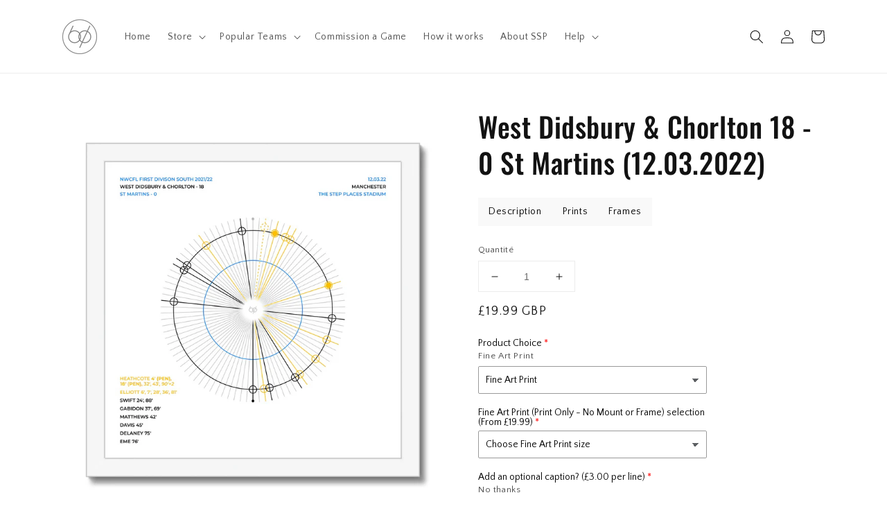

--- FILE ---
content_type: text/html; charset=utf-8
request_url: https://www.sixtysecondsprints.com/fr/products/west-didsbury-chorlton-18-0-st-martins-12-03-2022
body_size: 56428
content:
<!doctype html>
<html class="no-js" lang="fr">
  <head> 
    <script async src='https://cdn.shopify.com/s/files/1/0411/8639/4277/t/11/assets/spotlight.js'></script>

    <link async href='https://cdn.shopify.com/s/files/1/0411/8639/4277/t/11/assets/ymq-option.css' rel='stylesheet'>
    
	<link async href='https://option.ymq.cool/option/bottom.css' rel='stylesheet'> 

	<style id="ymq-jsstyle"></style>
	<script>
		window.best_option = window.best_option || {}; 

		best_option.shop = `sixtysecondsprints.myshopify.com`; 

		best_option.page = `product`; 

		best_option.ymq_option_branding = {}; 
		  
			best_option.ymq_option_branding = {"button":{"--button-background-checked-color":"#000000","--button-background-color":"#FFFFFF","--button-background-disabled-color":"#FFFFFF","--button-border-checked-color":"#000000","--button-border-color":"#000000","--button-border-disabled-color":"#000000","--button-font-checked-color":"#FFFFFF","--button-font-disabled-color":"#cccccc","--button-font-color":"#000000","--button-border-radius":"0","--button-font-size":"14","--button-line-height":"20","--button-margin-l-r":"4","--button-margin-u-d":"4","--button-padding-l-r":"16","--button-padding-u-d":"8"},"radio":{"--radio-border-color":"#BBC1E1","--radio-border-checked-color":"#BBC1E1","--radio-border-disabled-color":"#BBC1E1","--radio-border-hover-color":"#BBC1E1","--radio-background-color":"#FFFFFF","--radio-background-checked-color":"#275EFE","--radio-background-disabled-color":"#E1E6F9","--radio-background-hover-color":"#FFFFFF","--radio-inner-color":"#E1E6F9","--radio-inner-checked-color":"#FFFFFF","--radio-inner-disabled-color":"#FFFFFF"},"input":{"--input-background-checked-color":"#FFFFFF","--input-background-color":"#FFFFFF","--input-border-checked-color":"#000000","--input-border-color":"#000000","--input-font-checked-color":"#000000","--input-font-color":"#000000","--input-border-radius":"0","--input-font-size":"14","--input-padding-l-r":"16","--input-padding-u-d":"9","--input-width":"100","--input-max-width":"400"},"select":{"--select-border-color":"#000000","--select-border-checked-color":"#000000","--select-background-color":"#FFFFFF","--select-background-checked-color":"#FFFFFF","--select-font-color":"#000000","--select-font-checked-color":"#000000","--select-option-background-color":"#FFFFFF","--select-option-background-checked-color":"#F5F9FF","--select-option-background-disabled-color":"#FFFFFF","--select-option-font-color":"#000000","--select-option-font-checked-color":"#000000","--select-option-font-disabled-color":"#CCCCCC","--select-padding-u-d":"9","--select-padding-l-r":"16","--select-option-padding-u-d":"9","--select-option-padding-l-r":"16","--select-width":"100","--select-max-width":"400","--select-font-size":"14","--select-border-radius":"0"},"multiple":{"--multiple-background-color":"#F5F9FF","--multiple-font-color":"#000000","--multiple-padding-u-d":"2","--multiple-padding-l-r":"8","--multiple-font-size":"12","--multiple-border-radius":"0"},"img":{"--img-border-color":"#E1E1E1","--img-border-checked-color":"#000000","--img-border-disabled-color":"#000000","--img-width":"50","--img-height":"50","--img-margin-u-d":"2","--img-margin-l-r":"2","--img-border-radius":"4"},"upload":{"--upload-background-color":"#409EFF","--upload-font-color":"#FFFFFF","--upload-border-color":"#409EFF","--upload-padding-u-d":"12","--upload-padding-l-r":"20","--upload-font-size":"12","--upload-border-radius":"4"},"cart":{"--cart-border-color":"#000000","--buy-border-color":"#000000","--cart-border-hover-color":"#000000","--buy-border-hover-color":"#000000","--cart-background-color":"#000000","--buy-background-color":"#000000","--cart-background-hover-color":"#000000","--buy-background-hover-color":"#000000","--cart-font-color":"#FFFFFF","--buy-font-color":"#FFFFFF","--cart-font-hover-color":"#FFFFFF","--buy-font-hover-color":"#FFFFFF","--cart-padding-u-d":"12","--cart-padding-l-r":"16","--buy-padding-u-d":"12","--buy-padding-l-r":"16","--cart-margin-u-d":"4","--cart-margin-l-r":"0","--buy-margin-u-d":"4","--buy-margin-l-r":"0","--cart-width":"100","--cart-max-width":"800","--buy-width":"100","--buy-max-width":"800","--cart-font-size":"14","--cart-border-radius":"0","--buy-font-size":"14","--buy-border-radius":"0"},"quantity":{"--quantity-border-color":"#A6A3A3","--quantity-font-color":"#000000","--quantity-background-color":"#FFFFFF","--quantity-width":"150","--quantity-height":"40","--quantity-font-size":"14","--quantity-border-radius":"0"},"global":{"--global-title-color":"#000000","--global-help-color":"#000000","--global-error-color":"#DC3545","--global-title-font-size":"14","--global-help-font-size":"12","--global-error-font-size":"12","--global-margin-top":"0","--global-margin-bottom":"20","--global-margin-left":"0","--global-margin-right":"0","--global-title-margin-top":"0","--global-title-margin-bottom":"5","--global-title-margin-left":"0","--global-title-margin-right":"0","--global-help-margin-top":"5","--global-help-margin-bottom":"0","--global-help-margin-left":"0","--global-help-margin-right":"0","--global-error-margin-top":"5","--global-error-margin-bottom":"0","--global-error-margin-left":"0","--global-error-margin-right":"0"},"discount":{"--new-discount-normal-color":"#1878B9","--new-discount-error-color":"#E22120","--new-discount-layout":"flex-end"},"lan":{"require":"This is a required field.","email":"Please enter a valid email address.","phone":"Please enter the correct phone.","number":"Please enter an number.","integer":"Please enter an integer.","min_char":"Please enter no less than %s characters.","max_char":"Please enter no more than %s characters.","max_s":"Please choose less than %s options.","min_s":"Please choose more than %s options.","total_s":"Please choose %s options.","min":"Please enter no less than %s.","max":"Please enter no more than %s.","currency":"GBP","sold_out":"sold out","please_choose":"Please choose","add_to_cart":"ADD TO CART","buy_it_now":"BUY IT NOW","add_price_text":"Selection will add %s to the price","discount_code":"Discount code","application":"Apply","discount_error1":"Enter a valid discount code","discount_error2":"discount code isn't valid for the items in your cart"},"price":{"--price-border-color":"#000000","--price-background-color":"#FFFFFF","--price-font-color":"#000000","--price-price-font-color":"#03de90","--price-padding-u-d":"9","--price-padding-l-r":"16","--price-width":"100","--price-max-width":"400","--price-font-size":"14","--price-border-radius":"0"},"extra":{"is_show":"0","plan":0,"quantity-box":"0","price-value":"3,4,15,6,16,7","variant-original-margin-bottom":"15","strong-dorp-down":"1","radio-unchecked":1,"show-canvas-text":"0","condition-is-hide":"0","free_plan":0}}; 
		 
	        
		best_option.product = {"id":7606571630812,"title":"West Didsbury \u0026 Chorlton 18 - 0 St Martins (12.03.2022)","handle":"west-didsbury-chorlton-18-0-st-martins-12-03-2022","description":"\u003cp\u003e\u003cstrong data-mce-fragment=\"1\"\u003eWest Didsbury \u0026amp; Chorlton \u003c\/strong\u003e\u003c\/p\u003e\n\u003cspan data-mce-fragment=\"1\"\u003eHEATHCOTE 4 (PEN), 18 (PEN), 32, 43, 90+2,\u003c\/span\u003e\u003cbr\u003e \u003cspan data-mce-fragment=\"1\"\u003eELLIOTT 6, 7, 28, 36, 81\u003c\/span\u003e\u003cbr\u003e \u003cspan data-mce-fragment=\"1\"\u003eSWIFT 24, 88\u003c\/span\u003e\u003cbr\u003e \u003cspan data-mce-fragment=\"1\"\u003eGABIDON 37, 69\u003c\/span\u003e\u003cbr\u003e \u003cspan data-mce-fragment=\"1\"\u003eMATTHEWS 42\u003c\/span\u003e\u003cbr\u003e \u003cspan data-mce-fragment=\"1\"\u003eDAVIS 45\u003c\/span\u003e\u003cbr\u003e \u003cspan data-mce-fragment=\"1\"\u003eDELANEY 75\u003c\/span\u003e\u003cbr\u003e \u003cspan data-mce-fragment=\"1\"\u003eEME 76\u003c\/span\u003e\u003cbr\u003e","published_at":"2022-03-16T19:35:46+00:00","created_at":"2022-03-16T00:08:31+00:00","vendor":"SixtySecondsPrints","type":"Fine art","tags":["2022","hat trick","injury time","penalty","WEST DIDSBURY \u0026 CHORLTON","WEST DIDSBURY \u0026 CHORLTON 18 - 0 ST MARTINS (12.03.2022)"],"price":1999,"price_min":1999,"price_max":1999,"available":true,"price_varies":false,"compare_at_price":null,"compare_at_price_min":0,"compare_at_price_max":0,"compare_at_price_varies":false,"variants":[{"id":42711591387356,"title":"Default Title","option1":"Default Title","option2":null,"option3":null,"sku":"","requires_shipping":true,"taxable":false,"featured_image":null,"available":true,"name":"West Didsbury \u0026 Chorlton 18 - 0 St Martins (12.03.2022)","public_title":null,"options":["Default Title"],"price":1999,"weight":0,"compare_at_price":null,"inventory_management":"shopify","barcode":"","requires_selling_plan":false,"selling_plan_allocations":[]}],"images":["\/\/www.sixtysecondsprints.com\/cdn\/shop\/products\/FullFrame_e060a42d-f5d1-4420-a5ee-32b3fbffda57.png?v=1647389514","\/\/www.sixtysecondsprints.com\/cdn\/shop\/products\/MountFrame_23acdbc7-fca8-47ae-8067-2596c2755b22.png?v=1647389514","\/\/www.sixtysecondsprints.com\/cdn\/shop\/products\/Chosen_Pr_COMP_3fba5d87-b60d-48e8-a942-849440871a52.png?v=1647389514","\/\/www.sixtysecondsprints.com\/cdn\/shop\/products\/Chosen_MF_COMP_B_8cb48330-d3fa-4fc4-847d-ae3ba985bdf0.png?v=1647389514","\/\/www.sixtysecondsprints.com\/cdn\/shop\/products\/Chosen_Fr_COMP_W_bc98eb1d-b107-4b7e-8a4f-e640047b34dc.png?v=1647389514","\/\/www.sixtysecondsprints.com\/cdn\/shop\/products\/Chosen_Ca_COMP_3ddf843f-4be6-4dec-ae68-1d705cee3abf.png?v=1647389514","\/\/www.sixtysecondsprints.com\/cdn\/shop\/products\/Chosen_Cu_NO-TEXT_a2725b81-8aca-43f4-abcd-458d8fc5bc80.png?v=1647389514","\/\/www.sixtysecondsprints.com\/cdn\/shop\/products\/Caption_00_Flat_90a73141-dc88-4405-92c6-509e3a2efb22.png?v=1647389514"],"featured_image":"\/\/www.sixtysecondsprints.com\/cdn\/shop\/products\/FullFrame_e060a42d-f5d1-4420-a5ee-32b3fbffda57.png?v=1647389514","options":["Title"],"media":[{"alt":null,"id":29379542843612,"position":1,"preview_image":{"aspect_ratio":1.0,"height":1250,"width":1250,"src":"\/\/www.sixtysecondsprints.com\/cdn\/shop\/products\/FullFrame_e060a42d-f5d1-4420-a5ee-32b3fbffda57.png?v=1647389514"},"aspect_ratio":1.0,"height":1250,"media_type":"image","src":"\/\/www.sixtysecondsprints.com\/cdn\/shop\/products\/FullFrame_e060a42d-f5d1-4420-a5ee-32b3fbffda57.png?v=1647389514","width":1250},{"alt":null,"id":29379542876380,"position":2,"preview_image":{"aspect_ratio":1.0,"height":1250,"width":1250,"src":"\/\/www.sixtysecondsprints.com\/cdn\/shop\/products\/MountFrame_23acdbc7-fca8-47ae-8067-2596c2755b22.png?v=1647389514"},"aspect_ratio":1.0,"height":1250,"media_type":"image","src":"\/\/www.sixtysecondsprints.com\/cdn\/shop\/products\/MountFrame_23acdbc7-fca8-47ae-8067-2596c2755b22.png?v=1647389514","width":1250},{"alt":null,"id":29379530784988,"position":3,"preview_image":{"aspect_ratio":1.0,"height":2016,"width":2016,"src":"\/\/www.sixtysecondsprints.com\/cdn\/shop\/products\/Chosen_Pr_COMP_3fba5d87-b60d-48e8-a942-849440871a52.png?v=1647389514"},"aspect_ratio":1.0,"height":2016,"media_type":"image","src":"\/\/www.sixtysecondsprints.com\/cdn\/shop\/products\/Chosen_Pr_COMP_3fba5d87-b60d-48e8-a942-849440871a52.png?v=1647389514","width":2016},{"alt":null,"id":29379530817756,"position":4,"preview_image":{"aspect_ratio":1.0,"height":2016,"width":2016,"src":"\/\/www.sixtysecondsprints.com\/cdn\/shop\/products\/Chosen_MF_COMP_B_8cb48330-d3fa-4fc4-847d-ae3ba985bdf0.png?v=1647389514"},"aspect_ratio":1.0,"height":2016,"media_type":"image","src":"\/\/www.sixtysecondsprints.com\/cdn\/shop\/products\/Chosen_MF_COMP_B_8cb48330-d3fa-4fc4-847d-ae3ba985bdf0.png?v=1647389514","width":2016},{"alt":null,"id":29379530850524,"position":5,"preview_image":{"aspect_ratio":1.0,"height":2016,"width":2016,"src":"\/\/www.sixtysecondsprints.com\/cdn\/shop\/products\/Chosen_Fr_COMP_W_bc98eb1d-b107-4b7e-8a4f-e640047b34dc.png?v=1647389514"},"aspect_ratio":1.0,"height":2016,"media_type":"image","src":"\/\/www.sixtysecondsprints.com\/cdn\/shop\/products\/Chosen_Fr_COMP_W_bc98eb1d-b107-4b7e-8a4f-e640047b34dc.png?v=1647389514","width":2016},{"alt":null,"id":29379530883292,"position":6,"preview_image":{"aspect_ratio":1.0,"height":2016,"width":2016,"src":"\/\/www.sixtysecondsprints.com\/cdn\/shop\/products\/Chosen_Ca_COMP_3ddf843f-4be6-4dec-ae68-1d705cee3abf.png?v=1647389514"},"aspect_ratio":1.0,"height":2016,"media_type":"image","src":"\/\/www.sixtysecondsprints.com\/cdn\/shop\/products\/Chosen_Ca_COMP_3ddf843f-4be6-4dec-ae68-1d705cee3abf.png?v=1647389514","width":2016},{"alt":null,"id":29379530916060,"position":7,"preview_image":{"aspect_ratio":1.0,"height":1250,"width":1250,"src":"\/\/www.sixtysecondsprints.com\/cdn\/shop\/products\/Chosen_Cu_NO-TEXT_a2725b81-8aca-43f4-abcd-458d8fc5bc80.png?v=1647389514"},"aspect_ratio":1.0,"height":1250,"media_type":"image","src":"\/\/www.sixtysecondsprints.com\/cdn\/shop\/products\/Chosen_Cu_NO-TEXT_a2725b81-8aca-43f4-abcd-458d8fc5bc80.png?v=1647389514","width":1250},{"alt":null,"id":29379530948828,"position":8,"preview_image":{"aspect_ratio":1.0,"height":2016,"width":2016,"src":"\/\/www.sixtysecondsprints.com\/cdn\/shop\/products\/Caption_00_Flat_90a73141-dc88-4405-92c6-509e3a2efb22.png?v=1647389514"},"aspect_ratio":1.0,"height":2016,"media_type":"image","src":"\/\/www.sixtysecondsprints.com\/cdn\/shop\/products\/Caption_00_Flat_90a73141-dc88-4405-92c6-509e3a2efb22.png?v=1647389514","width":2016}],"requires_selling_plan":false,"selling_plan_groups":[],"content":"\u003cp\u003e\u003cstrong data-mce-fragment=\"1\"\u003eWest Didsbury \u0026amp; Chorlton \u003c\/strong\u003e\u003c\/p\u003e\n\u003cspan data-mce-fragment=\"1\"\u003eHEATHCOTE 4 (PEN), 18 (PEN), 32, 43, 90+2,\u003c\/span\u003e\u003cbr\u003e \u003cspan data-mce-fragment=\"1\"\u003eELLIOTT 6, 7, 28, 36, 81\u003c\/span\u003e\u003cbr\u003e \u003cspan data-mce-fragment=\"1\"\u003eSWIFT 24, 88\u003c\/span\u003e\u003cbr\u003e \u003cspan data-mce-fragment=\"1\"\u003eGABIDON 37, 69\u003c\/span\u003e\u003cbr\u003e \u003cspan data-mce-fragment=\"1\"\u003eMATTHEWS 42\u003c\/span\u003e\u003cbr\u003e \u003cspan data-mce-fragment=\"1\"\u003eDAVIS 45\u003c\/span\u003e\u003cbr\u003e \u003cspan data-mce-fragment=\"1\"\u003eDELANEY 75\u003c\/span\u003e\u003cbr\u003e \u003cspan data-mce-fragment=\"1\"\u003eEME 76\u003c\/span\u003e\u003cbr\u003e"}; 

		best_option.ymq_has_only_default_variant = true; 
		 

        
            best_option.ymq_status = {}; 
    		 
    			best_option.ymq_status = {"ymq_status":"0"}; 
    		 
    
    		best_option.ymq_variantjson = {}; 
    		 
    			best_option.ymq_variantjson = {"0":{"name":"Product","show_type":2,"hide_title":0,"class":"","tooltip":"","help":"","tooltip_position":1,"type":1,"alert_text":"","a_t1":"","a_t2":"","a_width":700,"style":"1","width":"","height":"","b_radius":"","zoom":"1","values":{"0":{"title":"Print Only","canvas_type":1,"canvas1":"","canvas2":""},"1":{"title":"Framed Print","canvas_type":1,"canvas1":"","canvas2":""},"2":{"title":"Framed \u0026amp; Mounted Print","canvas_type":1,"canvas1":"","canvas2":""},"3":{"title":"Canvas","canvas_type":2,"canvas1":"","canvas2":""},"4":{"title":"Cushion","canvas_type":2,"canvas1":"","canvas2":""}}}}; 
    		 
    
    		best_option.ymq_option_data = {}; 
    		 
    			best_option.ymq_option_data = {}; 
    		

    		best_option.ymq_option_condition = {}; 
    		 
    			best_option.ymq_option_condition = {}; 
    		 
              
        


        best_option.product_collections = {};
        
            best_option.product_collections[373121286364] = {"id":373121286364,"handle":"all-games","title":"All Games","updated_at":"2025-03-16T22:09:19+00:00","body_html":"","published_at":"2021-11-11T09:32:06+00:00","sort_order":"created-desc","template_suffix":"","disjunctive":false,"rules":[{"column":"title","relation":"not_contains","condition":"option"},{"column":"title","relation":"not_contains","condition":"Commission"},{"column":"title","relation":"not_contains","condition":"zzz"}],"published_scope":"global"};
        
            best_option.product_collections[337120461020] = {"id":337120461020,"handle":"globo_basis_collection","title":"Globo basis collection - Do not delete","updated_at":"2025-03-16T22:09:19+00:00","body_html":"","published_at":"2021-10-22T21:15:46+01:00","sort_order":"alpha-asc","template_suffix":"","disjunctive":true,"rules":[{"column":"variant_price","relation":"greater_than","condition":"-9999"},{"column":"type","relation":"not_equals","condition":"mw_product_option"}],"published_scope":"web"};
        
            best_option.product_collections[287444893916] = {"id":287444893916,"handle":"hat-trick-heroes","title":"Hat-Trick Heroes","updated_at":"2022-07-31T21:08:11+01:00","body_html":"","published_at":"2021-10-13T20:11:02+01:00","sort_order":"best-selling","template_suffix":"","disjunctive":true,"rules":[{"column":"tag","relation":"equals","condition":"HAT-TRICK HEROES"},{"column":"tag","relation":"equals","condition":"hat trick"}],"published_scope":"global","image":{"created_at":"2021-10-13T20:11:01+01:00","alt":null,"width":1500,"height":1500,"src":"\/\/www.sixtysecondsprints.com\/cdn\/shop\/collections\/B1_G32_CRY_4_1_CHA_23.09.2015-01_WEB.jpg?v=1634152261"}};
        
            best_option.product_collections[401178919132] = {"id":401178919132,"handle":"injury-time-wins","title":"Injury Time Excitement","updated_at":"2022-04-20T21:38:17+01:00","body_html":"","published_at":"2022-03-08T10:10:36+00:00","sort_order":"manual","template_suffix":"","disjunctive":false,"rules":[{"column":"tag","relation":"equals","condition":"Injury Time"}],"published_scope":"global"};
        
            best_option.product_collections[400959832284] = {"id":400959832284,"handle":"latest-designs","title":"Latest Designs","updated_at":"2025-03-16T22:09:19+00:00","body_html":"\u003cp\u003eMatches that we have recently added to the store\u003c\/p\u003e","published_at":"2022-03-03T19:17:28+00:00","sort_order":"created-desc","template_suffix":"","disjunctive":false,"rules":[{"column":"title","relation":"not_contains","condition":"zzz"},{"column":"title","relation":"not_contains","condition":"option"}],"published_scope":"global"};
        
            best_option.product_collections[402071290076] = {"id":402071290076,"handle":"penalty","title":"Penalty!","updated_at":"2022-04-20T21:38:47+01:00","body_html":"","published_at":"2022-03-10T09:39:37+00:00","sort_order":"best-selling","template_suffix":"","disjunctive":false,"rules":[{"column":"tag","relation":"equals","condition":"penalty"}],"published_scope":"global"};
        
            best_option.product_collections[395620745436] = {"id":395620745436,"handle":"00-best-selling","title":"Popular Items","updated_at":"2025-03-16T22:09:19+00:00","body_html":"","published_at":"2021-11-14T21:40:28+00:00","sort_order":"best-selling","template_suffix":"","disjunctive":false,"rules":[{"column":"title","relation":"not_contains","condition":"Caption"},{"column":"title","relation":"not_contains","condition":"Cushion"},{"column":"title","relation":"not_contains","condition":"Requested"},{"column":"title","relation":"not_contains","condition":"option"}],"published_scope":"global"};
        


        best_option.ymq_template_options = {};
	    best_option.ymq_option_template = {};
		best_option.ymq_option_template_condition = {}; 
	    
	    
	    
            
            
                 
                 
                
             
	    

        
            best_option.ymq_option_template_sort = `1,2,3,4`;
        

        
            best_option.ymq_option_template_sort_before = false;
        
        
        
        best_option.ymq_option_template_c_t = {};
  		best_option.ymq_option_template_condition_c_t = {};
        best_option.ymq_option_template_assign_c_t = {};
        
        
            
            
                
                
                    best_option.ymq_template_options[`tem1`] = {"template":{"ymq1tem1":{"id":"1tem1","type":"3","options":{"1tem1_68":{"weight":"","sku":"","id":"1tem1_68","price":"","value":"AC Milan 0 - 4 Inter Milan (29.08.2009)","hasstock":1,"one_time":"0","default":"0","canvas_type":"2","canvas1":"","canvas2":"","qty_input":0},"1tem1_83":{"weight":"","sku":"","id":"1tem1_83","price":"","value":"AC Milan 3 - 0 Inter Milan (31.01.2016)","hasstock":1,"one_time":"0","default":"0","canvas_type":"2","canvas1":"","canvas2":"","qty_input":0},"1tem1_64":{"weight":"","sku":"","id":"1tem1_64","price":"","value":"Arsenal 2 - 4 Manchester United (01.02.2005)","hasstock":1,"one_time":"0","default":"0","canvas_type":"2","canvas1":"","canvas2":"","qty_input":0},"1tem1_65":{"weight":"","sku":"","id":"1tem1_65","price":"","value":"Arsenal 7 - 0 Middlesbrough (14.01.2006)","hasstock":1,"one_time":"0","default":"0","canvas_type":"2","canvas1":"","canvas2":"","qty_input":0},"1tem1_67":{"weight":"","sku":"","id":"1tem1_67","price":"","value":"Arsenal 4 - 4 Tottenham Hotspur (29.10.2008)","hasstock":1,"one_time":"0","default":"0","canvas_type":"2","canvas1":"","canvas2":"","qty_input":0},"1tem1_76":{"weight":"","sku":"","id":"1tem1_76","price":"","value":"Arsenal 5 - 2 Tottenham Hotspur (26.02.2012)","hasstock":1,"one_time":"0","default":"0","canvas_type":"2","canvas1":"","canvas2":"","qty_input":0},"1tem1_77":{"weight":"","sku":"","id":"1tem1_77","price":"","value":"Arsenal 5 - 2 Tottenham Hotspur (17.11.2012)","hasstock":1,"one_time":"0","default":"0","canvas_type":"2","canvas1":"","canvas2":"","qty_input":0},"1tem1_110":{"weight":"","sku":"","id":"1tem1_110","price":"","value":"Arsenal Women 11 - 1 Bristol City Women (01.12.2019)","hasstock":1,"one_time":"0","default":"0","canvas_type":"2","canvas1":"","canvas2":"","qty_input":0},"1tem1_113":{"weight":"","sku":"","id":"1tem1_113","price":"","value":"Aston Villa 5 - 1 Birmingham City (20.04.2008)","hasstock":1,"one_time":"0","default":"0","canvas_type":"2","canvas1":"","canvas2":"","qty_input":0},"1tem1_94":{"weight":"","sku":"","id":"1tem1_94","price":"","value":"Aston Villa 7 - 2 Liverpool (04.10.2020)","hasstock":1,"one_time":"0","default":"0","canvas_type":"2","canvas1":"","canvas2":"","qty_input":0},"1tem1_81":{"weight":"","sku":"","id":"1tem1_81","price":"","value":"Bayern Munich 5 - 1 VFL Wolfsburg (22.09.2015)","hasstock":1,"one_time":"0","default":"0","canvas_type":"2","canvas1":"","canvas2":"","qty_input":0},"1tem1_51":{"weight":"","sku":"","id":"1tem1_51","price":"","value":"Benfica 5 - 3 Real Madrid (02.05.1962)","hasstock":1,"one_time":"0","default":"0","canvas_type":"2","canvas1":"","canvas2":"","qty_input":0},"1tem1_79":{"weight":"","sku":"","id":"1tem1_79","price":"","value":"Brazil 1 - 7 Germany (08.07.2014)","hasstock":1,"one_time":"0","default":"0","canvas_type":"2","canvas1":"","canvas2":"","qty_input":0},"1tem1_118":{"weight":"","sku":"","id":"1tem1_118","price":"","value":"Celtic 3 - 2 Heart of Midlothian (15.08.2021)","hasstock":1,"one_time":"0","default":"0","canvas_type":"2","canvas1":"","canvas2":"","qty_input":0},"1tem1_98":{"weight":"","sku":"","id":"1tem1_98","price":"","value":"Charlton Athletic 5 - 2 AFC Wimbledon (12.12.2020)","hasstock":1,"one_time":"0","default":"0","canvas_type":"2","canvas1":"","canvas2":"","qty_input":0},"1tem1_71":{"weight":"","sku":"","id":"1tem1_71","price":"","value":"Charlton Athletic 4 - 4 Millwall (19.12.2009)","hasstock":1,"one_time":"0","default":"0","canvas_type":"2","canvas1":"","canvas2":"","qty_input":0},"1tem1_82":{"weight":"","sku":"","id":"1tem1_82","price":"","value":"Crystal Palace 4 - 1 Charlton Athletic (23.09.2015)","hasstock":1,"one_time":"0","default":"0","canvas_type":"2","canvas1":"","canvas2":"","qty_input":0},"1tem1_107":{"weight":"","sku":"","id":"1tem1_107","price":"","value":"England 5 - 0 Albania (12.11.2021)","hasstock":1,"one_time":"0","default":"0","canvas_type":"2","canvas1":"","canvas2":"","qty_input":0},"1tem1_52":{"weight":"","sku":"","id":"1tem1_52","price":"","value":"England 4 - 2 West Germany (30.07.1966)","hasstock":1,"one_time":"0","default":"0","canvas_type":"2","canvas1":"","canvas2":"","qty_input":0},"1tem1_54":{"weight":"","sku":"","id":"1tem1_54","price":"","value":"Everton 4 - 4 Liverpool (20.02.1991)","hasstock":1,"one_time":"0","default":"0","canvas_type":"2","canvas1":"","canvas2":"","qty_input":0},"1tem1_100":{"weight":"","sku":"","id":"1tem1_100","price":"","value":"England W 6 - 0 Northern Ireland W (23.02.2021)","hasstock":1,"one_time":"0","default":"0","canvas_type":"2","canvas1":"","canvas2":"","qty_input":0},"1tem1_59":{"weight":"","sku":"","id":"1tem1_59","price":"","value":"Italy 3 - 3 Brazil (08.06.1997)","hasstock":1,"one_time":"0","default":"0","canvas_type":"2","canvas1":"","canvas2":"","qty_input":0},"1tem1_111":{"weight":"","sku":"","id":"1tem1_111","price":"","value":"Latvia Women 0 - 10 England Women (26.10.2021)","hasstock":1,"one_time":"0","default":"0","canvas_type":"2","canvas1":"","canvas2":"","qty_input":0},"1tem1_89":{"weight":"","sku":"","id":"1tem1_89","price":"","value":"Leeds United 2 - 4 Derby County (15.05.2019)","hasstock":1,"one_time":"0","default":"0","canvas_type":"2","canvas1":"","canvas2":"","qty_input":0},"1tem1_117":{"weight":"","sku":"","id":"1tem1_117","price":"","value":"Liverpool 4 - 0 Barcelona (07.05.2019)","hasstock":1,"one_time":"0","default":"0","canvas_type":"2","canvas1":"","canvas2":"","qty_input":0},"1tem1_85":{"weight":"","sku":"","id":"1tem1_85","price":"","value":"Liverpool 4 - 0 Everton (20.04.2016)","hasstock":1,"one_time":"0","default":"0","canvas_type":"2","canvas1":"","canvas2":"","qty_input":0},"1tem1_92":{"weight":"","sku":"","id":"1tem1_92","price":"","value":"Liverpool 5 - 2 Everton (04.12.2019)","hasstock":1,"one_time":"0","default":"0","canvas_type":"2","canvas1":"","canvas2":"","qty_input":0},"1tem1_99":{"weight":"","sku":"","id":"1tem1_99","price":"","value":"Liverpool 0 - 2 Everton (20.02.2021)","hasstock":1,"one_time":"0","default":"0","canvas_type":"2","canvas1":"","canvas2":"","qty_input":0},"1tem1_62":{"weight":"","sku":"","id":"1tem1_62","price":"","value":"Liverpool 5 - 4 Deportivo Alavés (16.05.2001)","hasstock":1,"one_time":"0","default":"0","canvas_type":"2","canvas1":"","canvas2":"","qty_input":0},"1tem1_58":{"weight":"","sku":"","id":"1tem1_58","price":"","value":"Liverpool 4 - 3 Newcastle United (03.04.1996)","hasstock":1,"one_time":"0","default":"0","canvas_type":"2","canvas1":"","canvas2":"","qty_input":0},"1tem1_115":{"weight":"","sku":"","id":"1tem1_115","price":"","value":"Liverpool 0 - 1 Wimbledon (14.05.1988)","hasstock":1,"one_time":"0","default":"0","canvas_type":"2","canvas1":"","canvas2":"","qty_input":0},"1tem1_61":{"weight":"","sku":"","id":"1tem1_61","price":"","value":"Manchester City 2 - 2 Gillingham (30.05.1999)","hasstock":1,"one_time":"0","default":"0","canvas_type":"2","canvas1":"","canvas2":"","qty_input":0},"1tem1_120":{"weight":"","sku":"","id":"1tem1_120","price":"","value":"MANCHESTER CITY 7 - 0 LEEDS UNITED (14.12.2021)","hasstock":1,"one_time":"0","default":"0","canvas_type":"2","canvas1":"","canvas2":"","qty_input":0},"1tem1_93":{"weight":"","sku":"","id":"1tem1_93","price":"","value":"Manchester City 2 - 5 Leicester City (27.09.2020)","hasstock":1,"one_time":"0","default":"0","canvas_type":"2","canvas1":"","canvas2":"","qty_input":0},"1tem1_53":{"weight":"","sku":"","id":"1tem1_53","price":"","value":"Manchester City 5 - 1 Manchester United (23.09.1989)","hasstock":1,"one_time":"0","default":"0","canvas_type":"2","canvas1":"","canvas2":"","qty_input":0},"1tem1_102":{"weight":"","sku":"","id":"1tem1_102","price":"","value":"Manchester City 3 - 2 Queens Park Rangers (13.05.2012) (SE)","hasstock":1,"one_time":"0","default":"0","canvas_type":"2","canvas1":"","canvas2":"","qty_input":0},"1tem1_101":{"weight":"","sku":"","id":"1tem1_101","price":"","value":"Manchester City 3 - 2 Queens Park Rangers (13.05.2012)","hasstock":1,"one_time":"0","default":"0","canvas_type":"2","canvas1":"","canvas2":"","qty_input":0},"1tem1_74":{"weight":"","sku":"","id":"1tem1_74","price":"","value":"Manchester United 8 - 2 Arsenal (28.08.2011)","hasstock":1,"one_time":"0","default":"0","canvas_type":"2","canvas1":"","canvas2":"","qty_input":0},"1tem1_60":{"weight":"","sku":"","id":"1tem1_60","price":"","value":"Manchester United 2 - 1 Bayern Munich (26.05.1999)","hasstock":1,"one_time":"0","default":"0","canvas_type":"2","canvas1":"","canvas2":"","qty_input":0},"1tem1_116":{"weight":"","sku":"","id":"1tem1_116","price":"","value":"Manchester United 1 - 1 Chelsea (21.05.2008)","hasstock":1,"one_time":"0","default":"0","canvas_type":"2","canvas1":"","canvas2":"","qty_input":0},"1tem1_103":{"weight":"","sku":"","id":"1tem1_103","price":"","value":"Manchester United 0 - 2 Manchester City (06.11.2021)","hasstock":1,"one_time":"0","default":"0","canvas_type":"2","canvas1":"","canvas2":"","qty_input":0},"1tem1_69":{"weight":"","sku":"","id":"1tem1_69","price":"","value":"Manchester United 4 - 3 Manchester City (20.09.2009)","hasstock":1,"one_time":"0","default":"0","canvas_type":"2","canvas1":"","canvas2":"","qty_input":0},"1tem1_75":{"weight":"","sku":"","id":"1tem1_75","price":"","value":"Manchester United 1 - 6 Manchester City (23.10.2011)","hasstock":1,"one_time":"0","default":"0","canvas_type":"2","canvas1":"","canvas2":"","qty_input":0},"1tem1_56":{"weight":"","sku":"","id":"1tem1_56","price":"","value":"Manchester United 5 - 0 Manchester City (10.11.1994)","hasstock":1,"one_time":"0","default":"0","canvas_type":"2","canvas1":"","canvas2":"","qty_input":0},"1tem1_95":{"weight":"","sku":"","id":"1tem1_95","price":"","value":"Manchester United 1 - 6 Tottenham Hotspur (04.10.2020)","hasstock":1,"one_time":"0","default":"0","canvas_type":"2","canvas1":"","canvas2":"","qty_input":0},"1tem1_57":{"weight":"","sku":"","id":"1tem1_57","price":"","value":"Manchester United 9 - 0 Ipswich Town (04.03.1995)","hasstock":1,"one_time":"0","default":"0","canvas_type":"2","canvas1":"","canvas2":"","qty_input":0},"1tem1_55":{"weight":"","sku":"","id":"1tem1_55","price":"","value":"Middlesbrough 4 - 1 Sunderland (17.10.1993)","hasstock":1,"one_time":"0","default":"0","canvas_type":"2","canvas1":"","canvas2":"","qty_input":0},"1tem1_72":{"weight":"","sku":"","id":"1tem1_72","price":"","value":"Millwall 4 - 0 Charlton Athletic (13.03.2010)","hasstock":1,"one_time":"0","default":"0","canvas_type":"2","canvas1":"","canvas2":"","qty_input":0},"1tem1_73":{"weight":"","sku":"","id":"1tem1_73","price":"","value":"Newcastle United 5 - 1 Sunderland (31.10.2010)","hasstock":1,"one_time":"0","default":"0","canvas_type":"2","canvas1":"","canvas2":"","qty_input":0},"1tem1_90":{"weight":"","sku":"","id":"1tem1_90","price":"","value":"Norway U-20 12 - 0 Honduras U-20 (30.05.2019)","hasstock":1,"one_time":"0","default":"0","canvas_type":"2","canvas1":"","canvas2":"","qty_input":0},"1tem1_80":{"weight":"","sku":"","id":"1tem1_80","price":"","value":"Parma 4 - 5 AC Milan (14.09.2014)","hasstock":1,"one_time":"0","default":"0","canvas_type":"2","canvas1":"","canvas2":"","qty_input":0},"1tem1_109":{"weight":"","sku":"","id":"1tem1_109","price":"","value":"San Marino 0 - 10 England (15.11.2021)","hasstock":1,"one_time":"0","default":"0","canvas_type":"2","canvas1":"","canvas2":"","qty_input":0},"1tem1_84":{"weight":"","sku":"","id":"1tem1_84","price":"","value":"Southampton 3 - 2 Liverpool (20.03.2016)","hasstock":1,"one_time":"0","default":"0","canvas_type":"2","canvas1":"","canvas2":"","qty_input":0},"1tem1_91":{"weight":"","sku":"","id":"1tem1_91","price":"","value":"Southampton 0 - 9 Leicester City (25.10.2019)","hasstock":1,"one_time":"0","default":"0","canvas_type":"2","canvas1":"","canvas2":"","qty_input":0},"1tem1_104":{"weight":"","sku":"","id":"1tem1_104","price":"","value":"Southampton 3 - 2 Sheffield United (04.05.2008)","hasstock":1,"one_time":"0","default":"0","canvas_type":"2","canvas1":"","canvas2":"","qty_input":0},"1tem1_114":{"weight":"","sku":"","id":"1tem1_114","price":"","value":"Stockport County 5 - 3 Bolton Wanderers (17.11.2021)","hasstock":1,"one_time":"0","default":"0","canvas_type":"2","canvas1":"","canvas2":"","qty_input":0},"1tem1_66":{"weight":"","sku":"","id":"1tem1_66","price":"","value":"Sunderland 3 - 2 Middlesbrough (26.04.2008)","hasstock":1,"one_time":"0","default":"0","canvas_type":"2","canvas1":"","canvas2":"","qty_input":0},"1tem1_87":{"weight":"","sku":"","id":"1tem1_87","price":"","value":"Sunderland 3 - 3 Middlesbrough (24.02.2018)","hasstock":1,"one_time":"0","default":"0","canvas_type":"2","canvas1":"","canvas2":"","qty_input":0},"1tem1_88":{"weight":"","sku":"","id":"1tem1_88","price":"","value":"Sunderland 4 - 0 Newcastle United U21s (08.01.2019)","hasstock":1,"one_time":"0","default":"0","canvas_type":"2","canvas1":"","canvas2":"","qty_input":0},"1tem1_86":{"weight":"","sku":"","id":"1tem1_86","price":"","value":"Swansea City 5 - 4 Crystal Palace (26.11.2016)","hasstock":1,"one_time":"0","default":"0","canvas_type":"2","canvas1":"","canvas2":"","qty_input":0},"1tem1_63":{"weight":"","sku":"","id":"1tem1_63","price":"","value":"Tottenham Hotspur 4 - 5 Arsenal (13.11.2004)","hasstock":1,"one_time":"0","default":"0","canvas_type":"2","canvas1":"","canvas2":"","qty_input":0},"1tem1_70":{"weight":"","sku":"","id":"1tem1_70","price":"","value":"Tottenham Hotspur 9 - 1 Wigan Athletic (22.11.2009)","hasstock":1,"one_time":"0","default":"0","canvas_type":"2","canvas1":"","canvas2":"","qty_input":0},"1tem1_97":{"weight":"","sku":"","id":"1tem1_97","price":"","value":"Tottenham Hotspur 2 - 0 Arsenal (06.12.2020)","hasstock":1,"one_time":"0","default":"0","canvas_type":"2","canvas1":"","canvas2":"","qty_input":0},"1tem1_112":{"weight":"","sku":"","id":"1tem1_112","price":"","value":"Tottenham Hotspur 1 - 4 Everton (09.04.1995)","hasstock":1,"one_time":"0","default":"0","canvas_type":"2","canvas1":"","canvas2":"","qty_input":0},"1tem1_96":{"weight":"","sku":"","id":"1tem1_96","price":"","value":"VVV-Venlo 0 - 13 Ajax Amsterdam (24.10.2020)","hasstock":1,"one_time":"0","default":"0","canvas_type":"2","canvas1":"","canvas2":"","qty_input":0},"1tem1_78":{"weight":"","sku":"","id":"1tem1_78","price":"","value":"Watford 3 - 1 Leicester City (12.05.2013)","hasstock":1,"one_time":"0","default":"0","canvas_type":"2","canvas1":"","canvas2":"","qty_input":0}},"label":"Game Option","help":"All games that currently feature in our store","tooltip_position":"3","is_get_to_cart":1,"onetime":0,"required":"0","tooltip":"","hide_title":"0","class":"","alert_text":"","a_t1":"","a_t2":"","a_width":"700","min_s":"","max_s":""},"ymq1tem3":{"id":"1tem3","type":"1","label":"CAPTIONED TEXT : PLEASE DOUBLE-CHECK YOUR ENTRY","placeholder":"Text will be COPIED and converted to CAPS","required":0,"is_get_to_cart":1,"onetime":0,"tooltip":"","tooltip_position":"1","hide_title":"0","class":"","help":"","alert_text":"","a_t1":"","a_t2":"","a_width":"700","style":"1","weight":"","sku":"","price":"","one_time":"0","min_char":"","max_char":"","default_text":"","min":"","max":"","field_type":"1"},"ymq1tem2":{"id":"1tem2","type":"4","options":{"1tem2_1":{"weight":"","sku":"","id":"1tem2_1","price":"","value":"HOME","hasstock":1,"one_time":"0","default":"0","qty_input":0},"1tem2_2":{"weight":"","sku":"","id":"1tem2_2","price":"","value":"AWAY","hasstock":1,"one_time":"0","default":"0","qty_input":0}},"label":"CUSTOMISED  TEXT COLOUR","is_get_to_cart":1,"onetime":0,"required":1,"tooltip":"","tooltip_position":"3","hide_title":"0","class":"","help":"","alert_text":"","a_t1":"","a_t2":"","a_width":"700","style":"1","min_s":"","max_s":""}},"condition":{},"assign":{"type":0,"manual":{"tag":"","collection":"","product":""},"automate":{"type":"1","data":{"1":{"tem_condition":1,"tem_condition_type":1,"tem_condition_value":""}}}}};
                    best_option.ymq_option_template_c_t[`tem1`] = best_option.ymq_template_options[`tem1`]['template'];
                    best_option.ymq_option_template_condition_c_t[`tem1`] = best_option.ymq_template_options[`tem1`]['condition'];
                    best_option.ymq_option_template_assign_c_t[`tem1`] = best_option.ymq_template_options[`tem1`]['assign'];
                
            
                
                
                    best_option.ymq_template_options[`tem2`] = {"template":{"ymq2tem1":{"id":"2tem1","type":"1","label":"Home Team","hide_title":0,"required":1,"is_get_to_cart":1,"onetime":0,"tooltip":"","tooltip_position":"1","class":"","help":"","alert_text":"","a_t1":"","a_t2":"","a_width":"700","weight":"","sku":"","price":"","one_time":"0","placeholder":"","min_char":"","max_char":"","default_text":"","min":"","max":"","field_type":"1"},"ymq2tem2":{"id":"2tem2","type":"1","label":"Away Team","hide_title":0,"required":1,"is_get_to_cart":1,"onetime":0,"tooltip":"","tooltip_position":"1","class":"","help":"","alert_text":"","a_t1":"","a_t2":"","a_width":"700","weight":"","sku":"","price":"","one_time":"0","placeholder":"","min_char":"","max_char":"","default_text":"","min":"","max":"","field_type":"1"},"ymq2tem3":{"id":"2tem3","type":"1","label":"Match Occasion -This  helps us locate data","hide_title":0,"required":0,"is_get_to_cart":1,"onetime":0,"tooltip":"","tooltip_position":"1","class":"","help":"e.g Premier League, Champions League etc","alert_text":"","a_t1":"","a_t2":"","a_width":"700","weight":"","sku":"","price":"","one_time":"0","placeholder":"","min_char":"","max_char":"","default_text":"","min":"","max":"","field_type":"1"},"ymq2tem4":{"id":"2tem4","type":"1","label":"Date ","help":"DD/MM/YY","is_get_to_cart":1,"onetime":0,"required":1,"tooltip":"","tooltip_position":"1","hide_title":"0","class":"","alert_text":"","a_t1":"","a_t2":"","a_width":"700","weight":"","sku":"","price":"","one_time":"0","placeholder":"","min_char":"","max_char":"","default_text":"","min":"","max":"","field_type":"1"}},"condition":{},"assign":{"type":0,"manual":{"tag":"","collection":"","product":""},"automate":{"type":"1","data":{"1":{"tem_condition":1,"tem_condition_type":1,"tem_condition_value":""}}}}};
                    best_option.ymq_option_template_c_t[`tem2`] = best_option.ymq_template_options[`tem2`]['template'];
                    best_option.ymq_option_template_condition_c_t[`tem2`] = best_option.ymq_template_options[`tem2`]['condition'];
                    best_option.ymq_option_template_assign_c_t[`tem2`] = best_option.ymq_template_options[`tem2`]['assign'];
                
            
                
                
                    best_option.ymq_template_options[`tem3`] = {"template":{"ymq3tem3":{"id":"3tem3","type":"1","label":"CAPTIONED TEXT : PLEASE DOUBLE-CHECK YOUR ENTRY","placeholder":"Text will be COPIED and converted to CAPS","required":0,"is_get_to_cart":1,"onetime":0,"tooltip":"","tooltip_position":"1","hide_title":"0","class":"","help":"","alert_text":"","a_t1":"","a_t2":"","a_width":"700","style":"1","weight":"","sku":"","price":"","one_time":"0","min_char":"","max_char":"","default_text":"","min":"","max":"","field_type":"1"},"ymq3tem2":{"id":"3tem2","type":"4","options":{"3tem2_1":{"weight":"","sku":"","id":"3tem2_1","price":"","value":"HOME","hasstock":1,"one_time":"0","default":"0","qty_input":0},"3tem2_2":{"weight":"","sku":"","id":"3tem2_2","price":"","value":"AWAY","hasstock":1,"one_time":"0","default":"0","qty_input":0}},"label":"CUSTOMISED  TEXT COLOUR","is_get_to_cart":1,"onetime":0,"required":1,"tooltip":"","tooltip_position":"3","hide_title":"0","class":"","help":"","alert_text":"","a_t1":"","a_t2":"","a_width":"700","style":"1","min_s":"","max_s":""}},"condition":{},"assign":{"type":0,"manual":{"tag":"","collection":"","product":""},"automate":{"type":"1","data":{"1":{"tem_condition":1,"tem_condition_type":1,"tem_condition_value":""}}}}};
                    best_option.ymq_option_template_c_t[`tem3`] = best_option.ymq_template_options[`tem3`]['template'];
                    best_option.ymq_option_template_condition_c_t[`tem3`] = best_option.ymq_template_options[`tem3`]['condition'];
                    best_option.ymq_option_template_assign_c_t[`tem3`] = best_option.ymq_template_options[`tem3`]['assign'];
                
            
        

        

        
	</script>
    <script async src='https://options.ymq.cool/option/best-options.js'></script>
	


    <meta charset="utf-8">
    <meta http-equiv="X-UA-Compatible" content="IE=edge">
    <meta name="viewport" content="width=device-width,initial-scale=1">
    <meta name="theme-color" content="">
    <link rel="canonical" href="https://www.sixtysecondsprints.com/fr/products/west-didsbury-chorlton-18-0-st-martins-12-03-2022">
    <link rel="preconnect" href="https://cdn.shopify.com" crossorigin><link rel="preconnect" href="https://fonts.shopifycdn.com" crossorigin><title>
      West Didsbury &amp; Chorlton 18 - 0 St Martins (12.03.2022)
 &ndash; SixtySecondsPrints</title>

    
      <meta name="description" content="West Didsbury &amp;amp; Chorlton  HEATHCOTE 4 (PEN), 18 (PEN), 32, 43, 90+2, ELLIOTT 6, 7, 28, 36, 81 SWIFT 24, 88 GABIDON 37, 69 MATTHEWS 42 DAVIS 45 DELANEY 75 EME 76">
    

    

<meta property="og:site_name" content="SixtySecondsPrints">
<meta property="og:url" content="https://www.sixtysecondsprints.com/fr/products/west-didsbury-chorlton-18-0-st-martins-12-03-2022">
<meta property="og:title" content="West Didsbury &amp; Chorlton 18 - 0 St Martins (12.03.2022)">
<meta property="og:type" content="product">
<meta property="og:description" content="West Didsbury &amp;amp; Chorlton  HEATHCOTE 4 (PEN), 18 (PEN), 32, 43, 90+2, ELLIOTT 6, 7, 28, 36, 81 SWIFT 24, 88 GABIDON 37, 69 MATTHEWS 42 DAVIS 45 DELANEY 75 EME 76"><meta property="og:image" content="http://www.sixtysecondsprints.com/cdn/shop/products/FullFrame_e060a42d-f5d1-4420-a5ee-32b3fbffda57.png?v=1647389514">
  <meta property="og:image:secure_url" content="https://www.sixtysecondsprints.com/cdn/shop/products/FullFrame_e060a42d-f5d1-4420-a5ee-32b3fbffda57.png?v=1647389514">
  <meta property="og:image:width" content="1250">
  <meta property="og:image:height" content="1250"><meta property="og:price:amount" content="19.99">
  <meta property="og:price:currency" content="GBP"><meta name="twitter:card" content="summary_large_image">
<meta name="twitter:title" content="West Didsbury &amp; Chorlton 18 - 0 St Martins (12.03.2022)">
<meta name="twitter:description" content="West Didsbury &amp;amp; Chorlton  HEATHCOTE 4 (PEN), 18 (PEN), 32, 43, 90+2, ELLIOTT 6, 7, 28, 36, 81 SWIFT 24, 88 GABIDON 37, 69 MATTHEWS 42 DAVIS 45 DELANEY 75 EME 76">


    <script src="//www.sixtysecondsprints.com/cdn/shop/t/10/assets/global.js?v=72091283776035362661635113974" defer="defer"></script>
    <script>window.performance && window.performance.mark && window.performance.mark('shopify.content_for_header.start');</script><meta name="facebook-domain-verification" content="tbl3z35snv2vch5inulxdnb4rgkhz7">
<meta name="facebook-domain-verification" content="qwgrk44g7cfmjxbc39txxjgek5at3x">
<meta id="shopify-digital-wallet" name="shopify-digital-wallet" content="/54967533788/digital_wallets/dialog">
<meta name="shopify-checkout-api-token" content="b83e1b2c11e82d51120641e1e50cbeec">
<link rel="alternate" hreflang="x-default" href="https://www.sixtysecondsprints.com/products/west-didsbury-chorlton-18-0-st-martins-12-03-2022">
<link rel="alternate" hreflang="en" href="https://www.sixtysecondsprints.com/products/west-didsbury-chorlton-18-0-st-martins-12-03-2022">
<link rel="alternate" hreflang="fr" href="https://www.sixtysecondsprints.com/fr/products/west-didsbury-chorlton-18-0-st-martins-12-03-2022">
<link rel="alternate" type="application/json+oembed" href="https://www.sixtysecondsprints.com/fr/products/west-didsbury-chorlton-18-0-st-martins-12-03-2022.oembed">
<script async="async" src="/checkouts/internal/preloads.js?locale=fr-GB"></script>
<script id="apple-pay-shop-capabilities" type="application/json">{"shopId":54967533788,"countryCode":"GB","currencyCode":"GBP","merchantCapabilities":["supports3DS"],"merchantId":"gid:\/\/shopify\/Shop\/54967533788","merchantName":"SixtySecondsPrints","requiredBillingContactFields":["postalAddress","email","phone"],"requiredShippingContactFields":["postalAddress","email","phone"],"shippingType":"shipping","supportedNetworks":["visa","maestro","masterCard","discover","elo"],"total":{"type":"pending","label":"SixtySecondsPrints","amount":"1.00"},"shopifyPaymentsEnabled":true,"supportsSubscriptions":true}</script>
<script id="shopify-features" type="application/json">{"accessToken":"b83e1b2c11e82d51120641e1e50cbeec","betas":["rich-media-storefront-analytics"],"domain":"www.sixtysecondsprints.com","predictiveSearch":true,"shopId":54967533788,"locale":"fr"}</script>
<script>var Shopify = Shopify || {};
Shopify.shop = "sixtysecondsprints.myshopify.com";
Shopify.locale = "fr";
Shopify.currency = {"active":"GBP","rate":"1.0"};
Shopify.country = "GB";
Shopify.theme = {"name":"NEW LIVE","id":128342884572,"schema_name":"Dawn","schema_version":"2.2.0","theme_store_id":887,"role":"main"};
Shopify.theme.handle = "null";
Shopify.theme.style = {"id":null,"handle":null};
Shopify.cdnHost = "www.sixtysecondsprints.com/cdn";
Shopify.routes = Shopify.routes || {};
Shopify.routes.root = "/fr/";</script>
<script type="module">!function(o){(o.Shopify=o.Shopify||{}).modules=!0}(window);</script>
<script>!function(o){function n(){var o=[];function n(){o.push(Array.prototype.slice.apply(arguments))}return n.q=o,n}var t=o.Shopify=o.Shopify||{};t.loadFeatures=n(),t.autoloadFeatures=n()}(window);</script>
<script id="shop-js-analytics" type="application/json">{"pageType":"product"}</script>
<script defer="defer" async type="module" src="//www.sixtysecondsprints.com/cdn/shopifycloud/shop-js/modules/v2/client.init-shop-cart-sync_XvpUV7qp.fr.esm.js"></script>
<script defer="defer" async type="module" src="//www.sixtysecondsprints.com/cdn/shopifycloud/shop-js/modules/v2/chunk.common_C2xzKNNs.esm.js"></script>
<script type="module">
  await import("//www.sixtysecondsprints.com/cdn/shopifycloud/shop-js/modules/v2/client.init-shop-cart-sync_XvpUV7qp.fr.esm.js");
await import("//www.sixtysecondsprints.com/cdn/shopifycloud/shop-js/modules/v2/chunk.common_C2xzKNNs.esm.js");

  window.Shopify.SignInWithShop?.initShopCartSync?.({"fedCMEnabled":true,"windoidEnabled":true});

</script>
<script>(function() {
  var isLoaded = false;
  function asyncLoad() {
    if (isLoaded) return;
    isLoaded = true;
    var urls = ["https:\/\/myfaqprime.appspot.com\/bot\/bot-primelite.js?shop=sixtysecondsprints.myshopify.com","https:\/\/cdn.jsdelivr.net\/gh\/yunmuqing\/SmBdBWwTCrjyN3AE@latest\/mbAt2ktK3Dmszf6K.js?shop=sixtysecondsprints.myshopify.com","\/\/www.powr.io\/powr.js?powr-token=sixtysecondsprints.myshopify.com\u0026external-type=shopify\u0026shop=sixtysecondsprints.myshopify.com","https:\/\/cdn.jsdelivr.net\/gh\/yunmuqing\/tab-1.0.0@latest\/TnneA4W36det67xK.js?shop=sixtysecondsprints.myshopify.com","https:\/\/cdn.shopify.com\/s\/files\/1\/0549\/6753\/3788\/t\/10\/assets\/globo.options.init.js?v=1642108822\u0026shop=sixtysecondsprints.myshopify.com"];
    for (var i = 0; i < urls.length; i++) {
      var s = document.createElement('script');
      s.type = 'text/javascript';
      s.async = true;
      s.src = urls[i];
      var x = document.getElementsByTagName('script')[0];
      x.parentNode.insertBefore(s, x);
    }
  };
  if(window.attachEvent) {
    window.attachEvent('onload', asyncLoad);
  } else {
    window.addEventListener('load', asyncLoad, false);
  }
})();</script>
<script id="__st">var __st={"a":54967533788,"offset":0,"reqid":"fc6070a8-33e0-4983-8977-dd3f82600549-1768638236","pageurl":"www.sixtysecondsprints.com\/fr\/products\/west-didsbury-chorlton-18-0-st-martins-12-03-2022","u":"cb14cbb2a5cc","p":"product","rtyp":"product","rid":7606571630812};</script>
<script>window.ShopifyPaypalV4VisibilityTracking = true;</script>
<script id="captcha-bootstrap">!function(){'use strict';const t='contact',e='account',n='new_comment',o=[[t,t],['blogs',n],['comments',n],[t,'customer']],c=[[e,'customer_login'],[e,'guest_login'],[e,'recover_customer_password'],[e,'create_customer']],r=t=>t.map((([t,e])=>`form[action*='/${t}']:not([data-nocaptcha='true']) input[name='form_type'][value='${e}']`)).join(','),a=t=>()=>t?[...document.querySelectorAll(t)].map((t=>t.form)):[];function s(){const t=[...o],e=r(t);return a(e)}const i='password',u='form_key',d=['recaptcha-v3-token','g-recaptcha-response','h-captcha-response',i],f=()=>{try{return window.sessionStorage}catch{return}},m='__shopify_v',_=t=>t.elements[u];function p(t,e,n=!1){try{const o=window.sessionStorage,c=JSON.parse(o.getItem(e)),{data:r}=function(t){const{data:e,action:n}=t;return t[m]||n?{data:e,action:n}:{data:t,action:n}}(c);for(const[e,n]of Object.entries(r))t.elements[e]&&(t.elements[e].value=n);n&&o.removeItem(e)}catch(o){console.error('form repopulation failed',{error:o})}}const l='form_type',E='cptcha';function T(t){t.dataset[E]=!0}const w=window,h=w.document,L='Shopify',v='ce_forms',y='captcha';let A=!1;((t,e)=>{const n=(g='f06e6c50-85a8-45c8-87d0-21a2b65856fe',I='https://cdn.shopify.com/shopifycloud/storefront-forms-hcaptcha/ce_storefront_forms_captcha_hcaptcha.v1.5.2.iife.js',D={infoText:'Protégé par hCaptcha',privacyText:'Confidentialité',termsText:'Conditions'},(t,e,n)=>{const o=w[L][v],c=o.bindForm;if(c)return c(t,g,e,D).then(n);var r;o.q.push([[t,g,e,D],n]),r=I,A||(h.body.append(Object.assign(h.createElement('script'),{id:'captcha-provider',async:!0,src:r})),A=!0)});var g,I,D;w[L]=w[L]||{},w[L][v]=w[L][v]||{},w[L][v].q=[],w[L][y]=w[L][y]||{},w[L][y].protect=function(t,e){n(t,void 0,e),T(t)},Object.freeze(w[L][y]),function(t,e,n,w,h,L){const[v,y,A,g]=function(t,e,n){const i=e?o:[],u=t?c:[],d=[...i,...u],f=r(d),m=r(i),_=r(d.filter((([t,e])=>n.includes(e))));return[a(f),a(m),a(_),s()]}(w,h,L),I=t=>{const e=t.target;return e instanceof HTMLFormElement?e:e&&e.form},D=t=>v().includes(t);t.addEventListener('submit',(t=>{const e=I(t);if(!e)return;const n=D(e)&&!e.dataset.hcaptchaBound&&!e.dataset.recaptchaBound,o=_(e),c=g().includes(e)&&(!o||!o.value);(n||c)&&t.preventDefault(),c&&!n&&(function(t){try{if(!f())return;!function(t){const e=f();if(!e)return;const n=_(t);if(!n)return;const o=n.value;o&&e.removeItem(o)}(t);const e=Array.from(Array(32),(()=>Math.random().toString(36)[2])).join('');!function(t,e){_(t)||t.append(Object.assign(document.createElement('input'),{type:'hidden',name:u})),t.elements[u].value=e}(t,e),function(t,e){const n=f();if(!n)return;const o=[...t.querySelectorAll(`input[type='${i}']`)].map((({name:t})=>t)),c=[...d,...o],r={};for(const[a,s]of new FormData(t).entries())c.includes(a)||(r[a]=s);n.setItem(e,JSON.stringify({[m]:1,action:t.action,data:r}))}(t,e)}catch(e){console.error('failed to persist form',e)}}(e),e.submit())}));const S=(t,e)=>{t&&!t.dataset[E]&&(n(t,e.some((e=>e===t))),T(t))};for(const o of['focusin','change'])t.addEventListener(o,(t=>{const e=I(t);D(e)&&S(e,y())}));const B=e.get('form_key'),M=e.get(l),P=B&&M;t.addEventListener('DOMContentLoaded',(()=>{const t=y();if(P)for(const e of t)e.elements[l].value===M&&p(e,B);[...new Set([...A(),...v().filter((t=>'true'===t.dataset.shopifyCaptcha))])].forEach((e=>S(e,t)))}))}(h,new URLSearchParams(w.location.search),n,t,e,['guest_login'])})(!0,!0)}();</script>
<script integrity="sha256-4kQ18oKyAcykRKYeNunJcIwy7WH5gtpwJnB7kiuLZ1E=" data-source-attribution="shopify.loadfeatures" defer="defer" src="//www.sixtysecondsprints.com/cdn/shopifycloud/storefront/assets/storefront/load_feature-a0a9edcb.js" crossorigin="anonymous"></script>
<script data-source-attribution="shopify.dynamic_checkout.dynamic.init">var Shopify=Shopify||{};Shopify.PaymentButton=Shopify.PaymentButton||{isStorefrontPortableWallets:!0,init:function(){window.Shopify.PaymentButton.init=function(){};var t=document.createElement("script");t.src="https://www.sixtysecondsprints.com/cdn/shopifycloud/portable-wallets/latest/portable-wallets.fr.js",t.type="module",document.head.appendChild(t)}};
</script>
<script data-source-attribution="shopify.dynamic_checkout.buyer_consent">
  function portableWalletsHideBuyerConsent(e){var t=document.getElementById("shopify-buyer-consent"),n=document.getElementById("shopify-subscription-policy-button");t&&n&&(t.classList.add("hidden"),t.setAttribute("aria-hidden","true"),n.removeEventListener("click",e))}function portableWalletsShowBuyerConsent(e){var t=document.getElementById("shopify-buyer-consent"),n=document.getElementById("shopify-subscription-policy-button");t&&n&&(t.classList.remove("hidden"),t.removeAttribute("aria-hidden"),n.addEventListener("click",e))}window.Shopify?.PaymentButton&&(window.Shopify.PaymentButton.hideBuyerConsent=portableWalletsHideBuyerConsent,window.Shopify.PaymentButton.showBuyerConsent=portableWalletsShowBuyerConsent);
</script>
<script>
  function portableWalletsCleanup(e){e&&e.src&&console.error("Failed to load portable wallets script "+e.src);var t=document.querySelectorAll("shopify-accelerated-checkout .shopify-payment-button__skeleton, shopify-accelerated-checkout-cart .wallet-cart-button__skeleton"),e=document.getElementById("shopify-buyer-consent");for(let e=0;e<t.length;e++)t[e].remove();e&&e.remove()}function portableWalletsNotLoadedAsModule(e){e instanceof ErrorEvent&&"string"==typeof e.message&&e.message.includes("import.meta")&&"string"==typeof e.filename&&e.filename.includes("portable-wallets")&&(window.removeEventListener("error",portableWalletsNotLoadedAsModule),window.Shopify.PaymentButton.failedToLoad=e,"loading"===document.readyState?document.addEventListener("DOMContentLoaded",window.Shopify.PaymentButton.init):window.Shopify.PaymentButton.init())}window.addEventListener("error",portableWalletsNotLoadedAsModule);
</script>

<script type="module" src="https://www.sixtysecondsprints.com/cdn/shopifycloud/portable-wallets/latest/portable-wallets.fr.js" onError="portableWalletsCleanup(this)" crossorigin="anonymous"></script>
<script nomodule>
  document.addEventListener("DOMContentLoaded", portableWalletsCleanup);
</script>

<script id='scb4127' type='text/javascript' async='' src='https://www.sixtysecondsprints.com/cdn/shopifycloud/privacy-banner/storefront-banner.js'></script><link id="shopify-accelerated-checkout-styles" rel="stylesheet" media="screen" href="https://www.sixtysecondsprints.com/cdn/shopifycloud/portable-wallets/latest/accelerated-checkout-backwards-compat.css" crossorigin="anonymous">
<style id="shopify-accelerated-checkout-cart">
        #shopify-buyer-consent {
  margin-top: 1em;
  display: inline-block;
  width: 100%;
}

#shopify-buyer-consent.hidden {
  display: none;
}

#shopify-subscription-policy-button {
  background: none;
  border: none;
  padding: 0;
  text-decoration: underline;
  font-size: inherit;
  cursor: pointer;
}

#shopify-subscription-policy-button::before {
  box-shadow: none;
}

      </style>
<script id="sections-script" data-sections="main-product,header,footer" defer="defer" src="//www.sixtysecondsprints.com/cdn/shop/t/10/compiled_assets/scripts.js?v=1723"></script>
<script>window.performance && window.performance.mark && window.performance.mark('shopify.content_for_header.end');</script>
<script type="text/javascript">window.moneyFormat = "£{{amount}}";
  window.shopCurrency = "GBP";
  window.assetsUrl = '//www.sixtysecondsprints.com/cdn/shop/t/10/assets/';
</script>
<script>
  window.globoRelatedProductsConfig = {
    apiUrl: "https://related-products.globosoftware.net/api",
    alternateApiUrl: "https://related-products.globosoftware.net",
    shop: "sixtysecondsprints.myshopify.com",
    shopNumber: 31798,
    domain: "www.sixtysecondsprints.com",
    customer:null,
    urls: {
      search: "\/fr\/search",
      collection: "\/fr\/collections",
    },
    page: 'product',
    translation: {"add_to_cart":"Add to cart","added_to_cart":"Added to cart","add_selected_to_cart":"Add selected to cart","added_selected_to_cart":"Added selected to cart","sale":"Sale","total_price":"Total price:","this_item":"This item:","sold_out":"Sold out","add_to_cart_short":"ADD","added_to_cart_short":"ADDED"},
    settings: {"hidewatermark":false,"redirect":false,"new_tab":false,"image_ratio":"500:500","hidden_tags":null,"exclude_tags":null,"carousel_autoplay":false,"carousel_disable_in_mobile":false,"carousel_items":"4","discount":{"enable":false,"condition":"any","type":"percentage","value":10},"sold_out":false,"carousel_loop":false,"carousel_rtl":false,"visible_tags":null},
    manualRecommendations: {},
    boughtTogetherIds: {},
    trendingProducts: [7553254195420,7531823857884,7533128417500,7533522911452,7351583539420,7462728171740,7434258645212,7449822068956,7438611775708,7435886428380,7434261266652,7434346332380],
    productBoughtTogether: {"type":"product_bought_together","enable":false,"title":{"text":"Frequently Bought Together","color":"#212121","fontSize":"25","align":"left"},"subtitle":{"text":null,"color":"#212121","fontSize":"18"},"limit":3,"maxWidth":1170,"conditions":[{"id":"bought_together","status":0},{"id":"manual","status":0},{"id":"vendor","type":"same","status":0},{"id":"type","type":"same","status":1},{"id":"collection","type":"same","status":0},{"id":"tags","type":"same","status":0},{"id":"global","status":0}],"template":{"id":"1","elements":["price","addToCartBtn","variantSelector","saleLabel"],"productTitle":{"fontSize":"15","color":"#212121"},"productPrice":{"fontSize":"14","color":"#212121"},"productOldPrice":{"fontSize":16,"color":"#919191"},"button":{"fontSize":"14","color":"#ffffff","backgroundColor":"#212121"},"saleLabel":{"color":"#fff","backgroundColor":"#c00000"},"this_item":true,"selected":true},"random":false,"discount":true},
    productRelated: {"type":"product_related","enable":true,"title":{"text":"Related products","color":"#212121","fontSize":"25","align":"center"},"subtitle":{"text":null,"color":"#212121","fontSize":"18"},"limit":4,"maxWidth":1200,"conditions":[{"id":"manual","status":0},{"id":"bought_together","status":0},{"id":"vendor","type":"same","status":0},{"id":"type","type":"same","status":0},{"id":"collection","type":"same","status":1,"rules":[{"id":"287411273948","title":"Cup Finals","handle":"champions-league-winners-1","image":"https:\/\/cdn.shopify.com\/s\/files\/1\/0549\/6753\/3788\/collections\/B1_G10_MUN_2_1_BAY_26_05_1999-01_WEB_9662ef61-1b1d-4ea2-90b4-bb23ff522a8c.jpg?v=1634079133"},{"id":"400959996124","title":"International","handle":"international","image":null},{"id":"402071159004","title":"ENGLAND","handle":"england","image":null},{"id":"402071093468","title":"FRANCE","handle":"france","image":null},{"id":"261857181916","title":"WOMEN'S","handle":"manchester-city","image":"https:\/\/cdn.shopify.com\/s\/files\/1\/0549\/6753\/3788\/collections\/FRAME_MANCHESTER_CITY_vs_MANCHESTER_UNITED_game_3_TITLE-01.jpg?v=1646732018"},{"id":"372874674396","title":"TOTTENHAM HOTSPUR","handle":"tottenham-hotspur","image":null},{"id":"372872577244","title":"MANCHESTER UNITED","handle":"manchester-united","image":null},{"id":"261862293724","title":"MANCHESTER CITY","handle":"manchester-city-1","image":null},{"id":"372889354460","title":"LIVERPOOL","handle":"liverpool","image":null},{"id":"372889256156","title":"INTER MILAN","handle":"inter-milan","image":null},{"id":"261857312988","title":"ARSENAL","handle":"arsenal","image":"https:\/\/cdn.shopify.com\/s\/files\/1\/0549\/6753\/3788\/collections\/FRAME_ARSENAL_vs_TOTTENHAM_HOTSPUR_game_27-01.jpg?v=1632673149"},{"id":"372889223388","title":"AC MILAN","handle":"ac-milan","image":null}]},{"id":"tags","type":"same","status":1,"rules":["Women's World Cup","World Cup Final","World Cup","FA Cup","Champions League Final","penalty","PSO","International Women's","International","Extra Time","Injury Time","I was there when","hat trick","Flawless Victory","Final","England Women","Women","Wolverhampton Wanderers","WATFORD","USA Women","Tottenham Hotspur","Stockport County","SWANSEA CITY","Real Madrid","MILLWALL","Manchester United","Manchester City","Liverpool","LEICESTER CITY","GERMANY","France","England","DERBY COUNTY","Chelsea W","Arsenal Women","AFC Bournemouth"]},{"id":"global","status":0}],"template":{"id":"1","elements":["price","addToCartBtn","variantSelector","saleLabel"],"productTitle":{"fontSize":"15","color":"#212121"},"productPrice":{"fontSize":"14","color":"#212121"},"productOldPrice":{"fontSize":16,"color":"#919191"},"button":{"fontSize":"14","color":"#ffffff","backgroundColor":"#212121"},"saleLabel":{"color":"#fff","backgroundColor":"#c00000"},"this_item":false,"selected":false},"random":false,"discount":false},
    cart: {"type":"cart","enable":false,"title":{"text":"Anything else to add to this order?","color":"#212121","fontSize":"20","align":"left"},"subtitle":{"text":null,"color":"#212121","fontSize":"18"},"limit":10,"maxWidth":1170,"conditions":[{"id":"manual","status":0},{"id":"bought_together","status":0},{"id":"tags","type":"same","status":1},{"id":"global","status":1}],"template":{"id":"3","elements":["price","addToCartBtn","variantSelector","saleLabel"],"productTitle":{"fontSize":"14","color":"#212121"},"productPrice":{"fontSize":"14","color":"#212121"},"productOldPrice":{"fontSize":16,"color":"#919191"},"button":{"fontSize":"15","color":"#ffffff","backgroundColor":"#212121"},"saleLabel":{"color":"#fff","backgroundColor":"#c00000"},"this_item":true,"selected":true},"random":false,"discount":false},
    basis_collection_handle: 'all',
    widgets: [],
    offers: [],
    view_name: 'globo.alsobought',
    cart_properties_name: '_bundle',
    upsell_properties_name: '_upsell_bundle',
    discounted_ids: [],
    discount_min_amount: 0,
    offerdiscounted_ids: [],
    offerdiscount_min_amount: 0,data: {
      ids: ["7606571630812"],
      vendors: ["SixtySecondsPrints"],
      types: ["Fine art"],
      tags: ["2022","hat trick","injury time","penalty","WEST DIDSBURY \u0026 CHORLTON","WEST DIDSBURY \u0026 CHORLTON 18 - 0 ST MARTINS (12.03.2022)"],
      collections: []
    },product: {
        id: "7606571630812",
        title: "West Didsbury \u0026 Chorlton 18 - 0 St Martins (12.03.2022)",
        handle: "west-didsbury-chorlton-18-0-st-martins-12-03-2022",
        price: 1999,
        compare_at_price: null,
        images: ["//www.sixtysecondsprints.com/cdn/shop/products/FullFrame_e060a42d-f5d1-4420-a5ee-32b3fbffda57.png?v=1647389514"],
         variants: [{"id":42711591387356,"title":"Default Title","option1":"Default Title","option2":null,"option3":null,"sku":"","requires_shipping":true,"taxable":false,"featured_image":null,"available":true,"name":"West Didsbury \u0026 Chorlton 18 - 0 St Martins (12.03.2022)","public_title":null,"options":["Default Title"],"price":1999,"weight":0,"compare_at_price":null,"inventory_management":"shopify","barcode":"","requires_selling_plan":false,"selling_plan_allocations":[]}],
         available: true,
        vendor: "SixtySecondsPrints",
        product_type: "Fine art",
        tags: ["2022","hat trick","injury time","penalty","WEST DIDSBURY \u0026 CHORLTON","WEST DIDSBURY \u0026 CHORLTON 18 - 0 ST MARTINS (12.03.2022)"],
        published_at:"2022-03-16 19:35:46 +0000"
              },upselldatas:{},
    cartitems:[],
    no_image_url: "https://cdn.shopify.com/s/images/admin/no-image-large.gif"
  };
</script>
<script>globoRelatedProductsConfig.data.collections = globoRelatedProductsConfig.data.collections.concat(["all-games","globo_basis_collection","hat-trick-heroes","injury-time-wins","latest-designs","penalty","00-best-selling"]);globoRelatedProductsConfig.boughtTogetherIds[7606571630812] =false;
  
    globoRelatedProductsConfig.upselldatas[7606571630812] = {
      title: "West Didsbury \u0026 Chorlton 18 - 0 St Martins (12.03.2022)",
      collections :["all-games","globo_basis_collection","hat-trick-heroes","injury-time-wins","latest-designs","penalty","00-best-selling"],
      tags:["2022","hat trick","injury time","penalty","WEST DIDSBURY \u0026 CHORLTON","WEST DIDSBURY \u0026 CHORLTON 18 - 0 ST MARTINS (12.03.2022)"],
      product_type:"Fine art"};
</script><script defer src="//www.sixtysecondsprints.com/cdn/shop/t/10/assets/globo.alsobought.data.js?v=53510224663008845781635114001" type="text/javascript"></script>

<script defer src="//www.sixtysecondsprints.com/cdn/shop/t/10/assets/globo.alsobought.min.js?v=45148871193470603391646818557" type="text/javascript"></script>
<link rel="preload stylesheet" href="//www.sixtysecondsprints.com/cdn/shop/t/10/assets/globo.alsobought.css?v=178915811064461845611646818748" as="style">



    <style data-shopify>
      @font-face {
  font-family: "Quattrocento Sans";
  font-weight: 400;
  font-style: normal;
  font-display: swap;
  src: url("//www.sixtysecondsprints.com/cdn/fonts/quattrocento_sans/quattrocentosans_n4.ce5e9bf514e68f53bdd875976847cf755c702eaa.woff2") format("woff2"),
       url("//www.sixtysecondsprints.com/cdn/fonts/quattrocento_sans/quattrocentosans_n4.44bbfb57d228eb8bb083d1f98e7d96e16137abce.woff") format("woff");
}

      @font-face {
  font-family: "Quattrocento Sans";
  font-weight: 700;
  font-style: normal;
  font-display: swap;
  src: url("//www.sixtysecondsprints.com/cdn/fonts/quattrocento_sans/quattrocentosans_n7.bdda9092621b2e3b4284b12e8f0c092969b176c1.woff2") format("woff2"),
       url("//www.sixtysecondsprints.com/cdn/fonts/quattrocento_sans/quattrocentosans_n7.3f8ab2a91343269966c4aa4831bcd588e7ce07b9.woff") format("woff");
}

      @font-face {
  font-family: "Quattrocento Sans";
  font-weight: 400;
  font-style: italic;
  font-display: swap;
  src: url("//www.sixtysecondsprints.com/cdn/fonts/quattrocento_sans/quattrocentosans_i4.4f70b1e78f59fa1468e3436ab863ff0bf71e71bb.woff2") format("woff2"),
       url("//www.sixtysecondsprints.com/cdn/fonts/quattrocento_sans/quattrocentosans_i4.b695efef5d957af404945574b7239740f79b899f.woff") format("woff");
}

      @font-face {
  font-family: "Quattrocento Sans";
  font-weight: 700;
  font-style: italic;
  font-display: swap;
  src: url("//www.sixtysecondsprints.com/cdn/fonts/quattrocento_sans/quattrocentosans_i7.49d754c8032546c24062cf385f8660abbb11ef1e.woff2") format("woff2"),
       url("//www.sixtysecondsprints.com/cdn/fonts/quattrocento_sans/quattrocentosans_i7.567b0b818999022d5a9ccb99542d8ff8cdb497df.woff") format("woff");
}

      @font-face {
  font-family: Oswald;
  font-weight: 500;
  font-style: normal;
  font-display: swap;
  src: url("//www.sixtysecondsprints.com/cdn/fonts/oswald/oswald_n5.8ad4910bfdb43e150746ef7aa67f3553e3abe8e2.woff2") format("woff2"),
       url("//www.sixtysecondsprints.com/cdn/fonts/oswald/oswald_n5.93ee52108163c48c91111cf33b0a57021467b66e.woff") format("woff");
}


      :root {
        --font-body-family: "Quattrocento Sans", sans-serif;
        --font-body-style: normal;
        --font-body-weight: 400;

        --font-heading-family: Oswald, sans-serif;
        --font-heading-style: normal;
        --font-heading-weight: 500;

        --color-base-text: 18, 18, 18;
        --color-base-background-1: 255, 255, 255;
        --color-base-background-2: 245, 245, 245;
        --color-base-solid-button-labels: 255, 255, 255;
        --color-base-outline-button-labels: 18, 18, 18;
        --color-base-accent-1: 18, 18, 18;
        --color-base-accent-2: 69, 104, 77;
        --payment-terms-background-color: #FFFFFF;

        --gradient-base-background-1: #FFFFFF;
        --gradient-base-background-2: #f5f5f5;
        --gradient-base-accent-1: #121212;
        --gradient-base-accent-2: #45684d;

        --page-width: 120rem;
        --page-width-margin: 0rem;
      }

      *,
      *::before,
      *::after {
        box-sizing: inherit;
      }

      html {
        box-sizing: border-box;
        font-size: 62.5%;
        height: 100%;
      }

      body {
        display: grid;
        grid-template-rows: auto auto 1fr auto;
        grid-template-columns: 100%;
        min-height: 100%;
        margin: 0;
        font-size: 1.5rem;
        letter-spacing: 0.06rem;
        line-height: 1.8;
        font-family: var(--font-body-family);
        font-style: var(--font-body-style);
        font-weight: var(--font-body-weight);
      }

      @media screen and (min-width: 750px) {
        body {
          font-size: 1.6rem;
        }
      }
    </style>

    <link href="//www.sixtysecondsprints.com/cdn/shop/t/10/assets/base.css?v=96947417862805109961635113953" rel="stylesheet" type="text/css" media="all" />
<link rel="preload" as="font" href="//www.sixtysecondsprints.com/cdn/fonts/quattrocento_sans/quattrocentosans_n4.ce5e9bf514e68f53bdd875976847cf755c702eaa.woff2" type="font/woff2" crossorigin><link rel="preload" as="font" href="//www.sixtysecondsprints.com/cdn/fonts/oswald/oswald_n5.8ad4910bfdb43e150746ef7aa67f3553e3abe8e2.woff2" type="font/woff2" crossorigin><link rel="stylesheet" href="//www.sixtysecondsprints.com/cdn/shop/t/10/assets/component-predictive-search.css?v=171342419786403665911635113966" media="print" onload="this.media='all'"><script>document.documentElement.className = document.documentElement.className.replace('no-js', 'js');</script>
  
  <!-- "snippets/shogun-head.liquid" was not rendered, the associated app was uninstalled -->



    

<!-- BEGIN app block: shopify://apps/tipo-related-products/blocks/app-embed/75cf2d86-3988-45e7-8f28-ada23c99704f --><script type="text/javascript">
  
    
    
    var Globo = Globo || {};
    window.Globo.RelatedProducts = window.Globo.RelatedProducts || {}; window.moneyFormat = "£{{amount}}"; window.shopCurrency = "GBP";
    window.globoRelatedProductsConfig = {
      __webpack_public_path__ : "https://cdn.shopify.com/extensions/019a6293-eea2-75db-9d64-cc7878a1288f/related-test-cli3-121/assets/", apiUrl: "https://related-products.globo.io/api", alternateApiUrl: "https://related-products.globo.io",
      shop: "sixtysecondsprints.myshopify.com", domain: "www.sixtysecondsprints.com",themeOs20: true, page: 'product',
      customer:null,
      urls:  { search: "\/fr\/search", collection: "\/fr\/collections" },
      translation: {"add_to_cart":"Add to cart","added_to_cart":"Added to cart","add_selected_to_cart":"Add selected to cart","added_selected_to_cart":"Added selected to cart","sale":"Sale","total_price":"Total price:","this_item":"This item:","sold_out":"Sold out","add_to_cart_short":"ADD","added_to_cart_short":"ADDED"},
      settings: {"hidewatermark":false,"redirect":true,"new_tab":true,"image_ratio":"400:500","hidden_tags":null,"exclude_tags":null,"hidden_collections":null,"carousel_autoplay":false,"carousel_disable_in_mobile":false,"carousel_items":"5","discount":{"enable":true,"condition":"any","type":"percentage","value":10},"sold_out":false,"carousel_loop":true,"carousel_rtl":false,"visible_tags":null,'copyright': ''},
      boughtTogetherIds: {},
      trendingProducts: [7553254195420,7531823857884,7533128417500,7533522911452,7351583539420,7462728171740,7434258645212,7449822068956,7438611775708,7435886428380,7434261266652,7434346332380],
      productBoughtTogether: {"type":"product_bought_together","enable":true,"title":{"text":"Frequently Bought Together","color":"#121212","fontSize":"25","align":"left"},"subtitle":{"text":"","color":"#121212","fontSize":"18"},"limit":"10","maxWidth":"1500","conditions":[{"id":"bought_together","status":1},{"id":"manual","status":1},{"id":"vendor","type":"same","status":1},{"id":"type","type":"same","status":1},{"id":"collection","type":"same","status":1},{"id":"tags","type":"same","status":1},{"id":"global","status":1}],"template":{"id":"2","elements":["price","addToCartBtn","variantSelector","saleLabel"],"productTitle":{"fontSize":"15","color":"#121212"},"productPrice":{"fontSize":"14","color":"#121212"},"productOldPrice":{"fontSize":16,"color":"#121212"},"button":{"fontSize":"14","color":"#FFFFFF","backgroundColor":"#121212"},"saleLabel":{"color":"#FFFFFF","backgroundColor":"#334FB4"},"this_item":true,"selected":true},"random":false,"discount":true},
      productRelated: {"type":"product_related","enable":true,"title":{"text":"Related products","color":"#121212","fontSize":"24","align":"left"},"subtitle":{"text":null,"color":"#121212","fontSize":"18"},"limit":"10","maxWidth":"1500","conditions":[{"id":"manual","status":0},{"id":"bought_together","status":0},{"id":"collection","type":"same","status":1},{"id":"vendor","type":"same","status":1},{"id":"type","type":"same","status":1},{"id":"tags","type":"same","status":1},{"id":"global","status":1}],"template":{"id":"1","elements":["price","saleLabel","variantSelector","addToCartBtn","customCarousel"],"productTitle":{"fontSize":"13","color":"#121212"},"productPrice":{"fontSize":"16","color":"#121212"},"productOldPrice":{"fontSize":"13","color":"#121212"},"button":{"fontSize":"13","color":"#FFFFFF","backgroundColor":"#121212"},"saleLabel":{"color":"#FFFFFF","backgroundColor":"#334FB4"},"this_item":false,"selected":false,"customCarousel":{"large":"4","small":"4","tablet":"3","mobile":"2"}},"random":false,"discount":false},
      cart: {"type":"cart","enable":true,"title":{"text":"What else do you need?","color":"#121212","fontSize":"20","align":"left"},"subtitle":{"text":"","color":"#121212","fontSize":"18"},"limit":"10","maxWidth":"1500","conditions":[{"id":"manual","status":1},{"id":"bought_together","status":1},{"id":"tags","type":"same","status":1},{"id":"global","status":1}],"template":{"id":"3","elements":["price","addToCartBtn","variantSelector","saleLabel"],"productTitle":{"fontSize":"14","color":"#121212"},"productPrice":{"fontSize":"14","color":"#121212"},"productOldPrice":{"fontSize":16,"color":"#121212"},"button":{"fontSize":"15","color":"#FFFFFF","backgroundColor":"#121212"},"saleLabel":{"color":"#FFFFFF","backgroundColor":"#334FB4"},"this_item":true,"selected":true},"random":false,"discount":false},
      basis_collection_handle: 'globo_basis_collection',
      widgets: [],
      offers: [],
      view_name: 'globo.alsobought', cart_properties_name: '_bundle', upsell_properties_name: '_upsell_bundle',
      discounted_ids: [],discount_min_amount: 0,offerdiscounted_ids: [],offerdiscount_min_amount: 0,data: { ids: ["7606571630812"],handles: ["west-didsbury-chorlton-18-0-st-martins-12-03-2022"], title : "West Didsbury \u0026 Chorlton 18 - 0 St Martins (12.03.2022)", vendors: ["SixtySecondsPrints"], types: ["Fine art"], tags: ["2022","hat trick","injury time","penalty","WEST DIDSBURY \u0026 CHORLTON","WEST DIDSBURY \u0026 CHORLTON 18 - 0 ST MARTINS (12.03.2022)"], collections: [] },
        
        product: {id: "7606571630812", title: "West Didsbury \u0026 Chorlton 18 - 0 St Martins (12.03.2022)", handle: "west-didsbury-chorlton-18-0-st-martins-12-03-2022", price: 1999, compare_at_price: null, images: ["//www.sixtysecondsprints.com/cdn/shop/products/FullFrame_e060a42d-f5d1-4420-a5ee-32b3fbffda57.png?v=1647389514"], variants: [{"id":42711591387356,"title":"Default Title","option1":"Default Title","option2":null,"option3":null,"sku":"","requires_shipping":true,"taxable":false,"featured_image":null,"available":true,"name":"West Didsbury \u0026 Chorlton 18 - 0 St Martins (12.03.2022)","public_title":null,"options":["Default Title"],"price":1999,"weight":0,"compare_at_price":null,"inventory_management":"shopify","barcode":"","requires_selling_plan":false,"selling_plan_allocations":[]}], available: true, vendor: "SixtySecondsPrints", product_type: "Fine art", tags: ["2022","hat trick","injury time","penalty","WEST DIDSBURY \u0026 CHORLTON","WEST DIDSBURY \u0026 CHORLTON 18 - 0 ST MARTINS (12.03.2022)"], published_at:"2022-03-16 19:35:46 +0000"},cartdata:{ ids: [],handles: [], vendors: [], types: [], tags: [], collections: [] },upselldatas:{},cartitems:[],cartitemhandles: [],manualCollectionsDatas: {},layouts: [],
      no_image_url: "https://cdn.shopify.com/s/images/admin/no-image-large.gif",
      manualRecommendations:[], manualVendors:[], manualTags:[], manualProductTypes:[], manualCollections:[],
      app_version : 2,
      collection_handle: "", curPlan : "",
    };
    globoRelatedProductsConfig.data.collections = globoRelatedProductsConfig.data.collections.concat(["all-games","globo_basis_collection","hat-trick-heroes","injury-time-wins","latest-designs","penalty","00-best-selling"]);globoRelatedProductsConfig.boughtTogetherIds[7606571630812] = false;globoRelatedProductsConfig.upselldatas[7606571630812] = { title: "West Didsbury \u0026 Chorlton 18 - 0 St Martins (12.03.2022)", collections :["all-games","globo_basis_collection","hat-trick-heroes","injury-time-wins","latest-designs","penalty","00-best-selling"], tags:["2022","hat trick","injury time","penalty","WEST DIDSBURY \u0026 CHORLTON","WEST DIDSBURY \u0026 CHORLTON 18 - 0 ST MARTINS (12.03.2022)"], product_type:"Fine art"};
</script>
<style>
  
</style>
<script>
  document.addEventListener('DOMContentLoaded', function () {
    document.querySelectorAll('[class*=globo_widget_]').forEach(function (el) {
      if (el.clientWidth < 600) {
        el.classList.add('globo_widget_mobile');
      }
    });
  });
</script>

<!-- BEGIN app snippet: globo-alsobought-style -->
<style>
    .ga-products-box .ga-product_image:after{padding-top:100%;}
    @media only screen and (max-width:749px){.return-link-wrapper{margin-bottom:0 !important;}}
    
    
#ga-product_bought_together{max-width:1170px;margin:15px auto} #ga-product_bought_together h2{color:#212121;font-size:25px;text-align:left} #ga-product_bought_together .ga-subtitle{color:#212121;font-size:18px;text-align:left} #ga-product_bought_together .ga-product_title, #ga-product_bought_together select.ga-product_variant_select{color:#212121;font-size:15px} #ga-product_bought_together span.ga-product_price{color:#212121;font-size:14px} #ga-product_bought_together .ga-product_oldprice{color:#919191;font-size:14px} #ga-product_bought_together button.ga-product_addtocart, #ga-product_bought_together button.ga-addalltocart{color:#fff;background-color:#212121;font-size:14px} #ga-product_bought_together .ga-label_sale{color:#fff;background-color:#c00000} #ga-product_related{max-width:1170px;margin:15px auto} #ga-product_related h2{color:#212121;font-size:25px;text-align:center} #ga-product_related .ga-subtitle{color:#212121;font-size:18px;text-align:center} #ga-product_related .ga-product_title, #ga-product_related select.ga-product_variant_select{color:#212121;font-size:15px} #ga-product_related span.ga-product_price{color:#212121;font-size:14px} #ga-product_related .ga-product_oldprice{color:#919191;font-size:14px} #ga-product_related button.ga-product_addtocart, #ga-product_related button.ga-addalltocart{color:#fff;background-color:#212121;font-size:14px} #ga-product_related .ga-label_sale{color:#fff;background-color:#c00000}
        
            #ga-cart{max-width:1170px;margin:15px auto} #ga-cart h2{color:#212121;font-size:20px;text-align:left} #ga-cart .ga-subtitle{color:#212121;font-size:16px;text-align:left} #ga-cart .ga-product_title, #ga-cart select.ga-product_variant_select{color:#212121;font-size:14px} #ga-cart span.ga-product_price{color:#212121;font-size:14px} #ga-cart .ga-product_oldprice{color:#919191;font-size:14px} #ga-cart button.ga-product_addtocart, #ga-cart button.ga-addalltocart{color:#fff;background-color:#212121;font-size:15px} #ga-cart .ga-label_sale{color:#fff;background-color:#c00000}
        
</style>
<!-- END app snippet --><!-- BEGIN app snippet: globo-alsobought-template -->
<script id="globoRelatedProductsTemplate2" type="template/html">
  {% if box.template.id == 1 or box.template.id == '1' %}
  <div id="{{box.id}}" data-title="{{box.title.text | escape}}" class="ga ga-template_1 ga-products-box ga-template_themeid_{{ theme_store_id  }}"> {% if box.title and box.title.text and box.title.text != '' %} <h2 class="ga-title section-title"> <span>{{box.title.text}}</span> </h2> {% endif %} {% if box.subtitle and box.subtitle.text and box.subtitle.text != '' %} <div class="ga-subtitle">{{box.subtitle.text}}</div> {% endif %} <div class="ga-products"> <div class="ga-carousel_wrapper"> <div class="ga-carousel gowl-carousel" data-products-count="{{products.size}}"> {% for product in products %} {% assign first_available_variant = false %} {% for variant in product.variants %} {% if first_available_variant == false and variant.available %} {% assign first_available_variant = variant %} {% endif %} {% endfor %} {% if first_available_variant == false %} {% assign first_available_variant = product.variants[0] %} {% endif %} {% if product.images[0] %} {% assign featured_image = product.images[0] | img_url: '350x' %} {% else %} {% assign featured_image = no_image_url | img_url: '350x' %} {% endif %} <div class="ga-product" data-product-id="{{product.id}}"> <a {% if settings.new_tab %} target="_blank" {% endif %} href="/products/{{product.handle}}"> {% if box.template.elements contains 'saleLabel' and first_available_variant.compare_at_price > first_available_variant.price %} <span class="ga-label ga-label_sale">{{translation.sale}}</span> {% endif %} {% unless product.available %} <span class="ga-label ga-label_sold">{{translation.sold_out}}</span> {% endunless %} <div class="ga-product_image ga-product_image_{{product.id}}" id="ga-product_image_{{product.id}}" style="background-image: url('{{featured_image}}')"> <span></span> </div> </a> <a class="ga-product_title  " {% if settings.new_tab %} target="_blank" {% endif %} href="/products/{{product.handle}}">{{product.title}}</a> {% assign variants_size = product.variants | size %} <div class="ga-product_variants-container{% unless box.template.elements contains 'variantSelector' %} ga-hide{% endunless %}"> <select aria-label="Variant" class="ga-product_variant_select {% if variants_size == 1 %}ga-hide{% endif %}"> {% for variant in product.variants %} <option {% if first_available_variant.id == variant.id %} selected {% endif %} {% unless variant.available %} disabled {% endunless %} data-image="{% if variant.featured_image %}{{variant.featured_image.src | img_url: '350x'}}{% else %}{{featured_image}}{% endif %}" data-available="{{variant.available}}" data-compare_at_price="{{variant.compare_at_price}}" data-price="{{variant.price}}" value="{{variant.id}}">{{variant.title}} {% unless variant.available %} - {{translation.sold_out}} {% endunless %} </option> {% endfor %} </select> </div> {% if settings.setHideprice %} {% else %} {% if box.template.elements contains 'price' %} <span class="ga-product_price-container"> <span class="ga-product_price money   {% if first_available_variant.compare_at_price > first_available_variant.price %} ga-product_have_oldprice {% endif %}">{{first_available_variant.price | money}}</span> {% if first_available_variant.compare_at_price > first_available_variant.price %} <s class="ga-product_oldprice money">{{first_available_variant.compare_at_price | money}}</s> {% endif %} </span> {% endif %} {% if box.template.elements contains 'addToCartBtn' %} <button class="ga-product_addtocart" type="button" data-add="{{translation.add_to_cart}}" data-added="{{translation.added_to_cart}}">{{translation.add_to_cart}}</button> {% endif %} {% endif %} </div> {% endfor %} </div> </div> {%- unless settings.hidewatermark == true -%} <p style="text-align: right;font-size:small;display: inline-block !important; width: 100%;">{% if settings.copyright !='' %}{{ settings.copyright }}{%- endif -%}</p>{%- endunless -%} </div> </div>
  {% elsif box.template.id == 2 or box.template.id == '2' %}
  <div id="{{box.id}}" data-title="{{box.title.text | escape}}" class="ga ga-template_2 ga-products-box "> {% if box.title and box.title.text and box.title.text != '' %} <h2 class="ga-title section-title "> <span>{{box.title.text}}</span> </h2> {% endif %} {% if box.subtitle and box.subtitle.text and box.subtitle.text != '' %} <div class="ga-subtitle">{{box.subtitle.text}}</div> {% endif %} {% assign total_price = 0 %} {% assign total_sale_price = 0 %} <div class="ga-products"> <div class="ga-products_image"> {% for product in products %} {% assign first_available_variant = false %} {% for variant in product.variants %} {% if first_available_variant == false and variant.available %} {% assign first_available_variant = variant %} {% endif %} {% endfor %} {% if first_available_variant == false %} {% assign first_available_variant = product.variants[0] %} {% endif %} {% if first_available_variant.available and box.template.selected %} {% assign total_price = total_price | plus: first_available_variant.price %} {% if first_available_variant.compare_at_price > first_available_variant.price %} {% assign total_sale_price = total_sale_price | plus: first_available_variant.compare_at_price %} {% else %} {% assign total_sale_price = total_sale_price | plus: first_available_variant.price %} {% endif %} {% endif %} {% if product.images[0] %} {% assign featured_image = product.images[0] | img_url: '350x' %} {% else %} {% assign featured_image = no_image_url | img_url: '350x' %} {% endif %} <div class="ga-product {% if forloop.last %}last{% endif %}" id="ga-product_{{product.id}}"> <a {% if settings.new_tab %} target="_blank" {% endif %} href="/products/{{product.handle}}"> {% unless product.available %} <span class="ga-label ga-label_sold">{{translation.sold_out}}</span> {% endunless %} <img class="ga-product_image_{{product.id}}" id="ga-product_image_{{product.id}}" src="{{featured_image}}" alt="{{product.title}}"/> </a> </div> {% endfor %} {% if settings.setHideprice %} {% else %} <div class="ga-product-form {% unless total_price > 0 %}ga-hide{% endunless %}"> {% if box.template.elements contains 'price' %} <div> {{translation.total_price}} <span class="ga-product_price ga-product_totalprice money">{{total_price | money}}</span> <span class="ga-product_oldprice ga-product_total_sale_price money {% if total_price >= total_sale_price %} ga-hide {% endif %}">{{ total_sale_price | money}}</span> </div> {% endif %} {% if box.template.elements contains 'addToCartBtn' %} <button class="ga-addalltocart" type="button" data-add="{{translation.add_selected_to_cart}}" data-added="{{translation.added_selected_to_cart}}">{{translation.add_selected_to_cart}}</button> {% endif %} </div> {% endif %} </div> </div> <ul class="ga-products-input"> {% for product in products %} {% assign first_available_variant = false %} {% for variant in product.variants %} {% if first_available_variant == false and variant.available %} {% assign first_available_variant = variant %} {% endif %} {% endfor %} {% if first_available_variant == false %} {% assign first_available_variant = product.variants[0] %} {% endif %} {% if product.images[0] %} {% assign featured_image = product.images[0] | img_url: '350x' %} {% else %} {% assign featured_image = no_image_url | img_url: '350x' %} {% endif %} <li class="ga-product{% unless box.template.selected %} ga-deactive{% endunless %}" data-product-id="{{product.id}}"> <input {% unless product.available %} disabled {% endunless %} class="selectedItem" {% if box.template.selected and product.available == true %} checked {% endif %} type="checkbox" value="{{product.id}}"/> <a class="ga-product_title" {% if settings.new_tab %} target="_blank" {% endif %} href="/products/{{product.handle}}"> {% if product.id == cur_product_id %} <strong>{{translation.this_item}} </strong> {% endif %} {{product.title}} {% unless product.available %} - {{translation.sold_out}} {% endunless %} </a> {% assign variants_size = product.variants | size %} <div class="ga-product_variants-container{% unless box.template.elements contains 'variantSelector' %} ga-hide{% endunless %}"> <select {% unless product.available %} disabled {% endunless %} aria-label="Variant" class="ga-product_variant_select {% if variants_size == 1 %}ga-hide{% endif %}"> {% for variant in product.variants %} <option {% if first_available_variant.id == variant.id %} selected {% endif %} {% unless variant.available %} disabled {% endunless %} data-image="{% if variant.featured_image %}{{variant.featured_image.src | img_url: '100x'}}{% else %}{{featured_image}}{% endif %}" data-available="{{variant.available}}" data-compare_at_price="{{variant.compare_at_price}}" data-price="{{variant.price}}" value="{{variant.id}}">{{variant.title}} {% unless variant.available %} - {{translation.sold_out}} {% endunless %} </option> {% endfor %} </select> </div> {% if settings.setHideprice %} {% else %} {% if box.template.elements contains 'price' %} <span class="ga-product_price-container"> <span class="ga-product_price money   {% if first_available_variant.compare_at_price > first_available_variant.price %} ga-product_have_oldprice {% endif %}">{{first_available_variant.price | money}}</span> {% if first_available_variant.compare_at_price > first_available_variant.price %} <s class="ga-product_oldprice money">{{first_available_variant.compare_at_price | money}}</s> {% endif %} </span> {% endif %} {% endif %} </li> {% endfor %} </ul> {%- unless settings.hidewatermark == true -%} <p style="text-align: right;font-size:small;display: inline-block !important; width: 100%;"> {% if settings.copyright !='' %} {{ settings.copyright }} {%- endif -%} </p> {%- endunless -%} </div>
  {% elsif box.template.id == 3 or box.template.id == '3' %}
  <div id="{{box.id}}" data-title="{{box.title.text | escape}}" class="ga ga-template_3 ga-products-box  "> {% if box.title and box.title.text and box.title.text != '' %} <h2 class="ga-title section-title "> <span>{{box.title.text}}</span> </h2> {% endif %} {% if box.subtitle and box.subtitle.text and box.subtitle.text != '' %} <div class="ga-subtitle">{{box.subtitle.text}}</div> {% endif %} {% assign total_price = 0 %} {% assign total_sale_price = 0 %} <div class="ga-products"> <ul class="ga-products-table"> {% for product in products %} {% assign first_available_variant = false %} {% for variant in product.variants %} {% if first_available_variant == false and variant.available %} {% assign first_available_variant = variant %} {% endif %} {% endfor %} {% if first_available_variant == false %} {% assign first_available_variant = product.variants[0] %} {% endif %} {% if first_available_variant.available and box.template.selected %} {% assign total_price = total_price | plus: first_available_variant.price %} {% if first_available_variant.compare_at_price > first_available_variant.price %} {% assign total_sale_price = total_sale_price | plus: first_available_variant.compare_at_price %} {% else %} {% assign total_sale_price = total_sale_price | plus: first_available_variant.price %} {% endif %} {% endif %} {% if product.images[0] %} {% assign featured_image = product.images[0] | img_url: '100x' %} {% else %} {% assign featured_image = no_image_url | img_url: '100x' %} {% endif %} <li class="ga-product{% unless box.template.selected %} ga-deactive{% endunless %}" data-product-id="{{product.id}}"> <div class="product_main"> <input {% unless product.available %} disabled {% endunless %} class="selectedItem" {% if box.template.selected and product.available == true %} checked {% endif %} type="checkbox" value=""/> <a {% if settings.new_tab %} target="_blank" {% endif %} href="/products/{{product.handle}}" class="ga-products_image"> {% unless product.available %} <span class="ga-label ga-label_sold">{{translation.sold_out}}</span> {% endunless %} <span> <img class="ga-product_image_{{product.id}}" id="ga-product_image_{{product.id}}" src="{{featured_image}}" alt="{{product.title}}"/> </span> </a> <div> <a class="ga-product_title" {% if settings.new_tab %} target="_blank" {% endif %} href="/products/{{product.handle}}"> {% if product.id == cur_product_id %} <strong>{{translation.this_item}} </strong> {% endif %} {{product.title}} {% unless product.available %} - {{translation.sold_out}} {% endunless %} </a> </div> </div> {% assign variants_size = product.variants | size %} <div class="ga-product_variants-container{% unless box.template.elements contains 'variantSelector' %} ga-hide{% endunless %}"> <select {% unless product.available %} disabled {% endunless %} aria-label="Variant" class="ga-product_variant_select {% if variants_size == 1 %}ga-hide{% endif %}"> {% for variant in product.variants %} <option {% if first_available_variant.id == variant.id %} selected {% endif %} {% unless variant.available %} disabled {% endunless %} data-image="{% if variant.featured_image %}{{variant.featured_image.src | img_url: '100x'}}{% else %}{{featured_image}}{% endif %}" data-available="{{variant.available}}" data-compare_at_price="{{variant.compare_at_price}}" data-price="{{variant.price}}" value="{{variant.id}}">{{variant.title}} {% unless variant.available %} - {{translation.sold_out}} {% endunless %} </option> {% endfor %} </select> </div> {% if settings.setHideprice %} {% else %} {% if box.template.elements contains 'price' %} <span class="ga-product_price-container"> <span class="ga-product_price money   {% if first_available_variant.compare_at_price > first_available_variant.price %} ga-product_have_oldprice {% endif %}">{{first_available_variant.price | money}}</span> {% if first_available_variant.compare_at_price > first_available_variant.price %} <s class="ga-product_oldprice money">{{first_available_variant.compare_at_price | money}}</s> {% endif %} </span> {% endif %} {% endif %} </li> {% endfor %} </ul> {% if settings.setHideprice %} {% else %} <div class="ga-product-form{% unless box.template.selected or total_price > 0 %} ga-hide{% endunless %}"> {% if box.template.elements contains 'price' %} <div>{{translation.total_price}} <span class="ga-product_price ga-product_totalprice money">{{total_price | money}}</span> <span class="ga-product_oldprice ga-product_total_sale_price money {% if total_price >= total_sale_price %} ga-hide {% endif %}">{{ total_sale_price | money}}</span> </div> {% endif %} {% if box.template.elements contains 'addToCartBtn' %} <button class="ga-addalltocart" type="button" data-add="{{translation.add_selected_to_cart}}" data-added="{{translation.added_selected_to_cart}}">{{translation.add_selected_to_cart}}</button> {% endif %} </div> {% endif %} </div> {%- unless settings.hidewatermark == true -%} <p style="text-align: right;font-size:small;display: inline-block !important; width: 100%;"> {% if settings.copyright !='' %} {{ settings.copyright }} {%- endif -%} </p> {%- endunless -%} </div>
  {% elsif box.template.id == 4 or box.template.id == '4' %}
  <div id="{{box.id}}" data-title="{{box.title.text | escape}}" class="ga ga-template_4 ga-products-box"> {% if box.title and box.title.text and box.title.text != '' %} <h2 class="ga-title section-title"> <span>{{box.title.text}}</span> </h2> {% endif %} {% if box.subtitle and box.subtitle.text and box.subtitle.text != '' %} <div class="ga-subtitle">{{box.subtitle.text}}</div> {% endif %} {% assign total_price = 0 %} <div class="ga-products"> <div class="ga-products_wrapper"> <ul class="ga-related-products" data-products-count="{{products.size}}"> {% for product in products %} {% assign first_available_variant = false %} {% for variant in product.variants %} {% if first_available_variant == false and variant.available %} {% assign first_available_variant = variant %} {% endif %} {% endfor %} {% if first_available_variant == false %} {% assign first_available_variant = product.variants[0] %} {% endif %} {% if first_available_variant.available and box.template.selected %} {% assign total_price = total_price | plus: first_available_variant.price %} {% endif %} {% if product.images[0] %} {% assign featured_image = product.images[0] | img_url: '350x' %} {% else %} {% assign featured_image = no_image_url | img_url: '350x' %} {% endif %} <li class="ga-product" data-product-id="{{product.id}}"> <div class="ga-product-wp"> <a {% if settings.new_tab %} target="_blank" {% endif %} href="/products/{{product.handle}}"> {% if box.template.elements contains 'saleLabel' and first_available_variant.compare_at_price > first_available_variant.price %} <span class="ga-label ga-label_sale">{{translation.sale}}</span> {% endif %} {% unless product.available %} <span class="ga-label ga-label_sold">{{translation.sold_out}}</span> {% endunless %} <div class="ga-product_image ga-product_image_{{product.id}}" id="ga-product_image_{{product.id}}" style="background-image: url('{{featured_image}}')"> <span></span> </div> </a> <a class="ga-product_title " {% if settings.new_tab %} target="_blank" {% endif %} href="/products/{{product.handle}}">{{product.title}}</a> {% assign variants_size = product.variants | size %} <div class="ga-product_variants-container{% unless box.template.elements contains 'variantSelector' %} ga-hide{% endunless %}"> <select aria-label="Variant" class="ga-product_variant_select {% if variants_size == 1 %}ga-hide{% endif %}"> {% for variant in product.variants %} <option {% if first_available_variant.id == variant.id %} selected {% endif %} {% unless variant.available %} disabled {% endunless %} data-image="{% if variant.featured_image %}{{variant.featured_image.src | img_url: '350x'}}{% else %}{{featured_image}}{% endif %}" data-available="{{variant.available}}" data-compare_at_price="{{variant.compare_at_price}}" data-price="{{variant.price}}" value="{{variant.id}}">{{variant.title}} {% unless variant.available %} - {{translation.sold_out}} {% endunless %} </option> {% endfor %} </select> </div> {% if settings.setHideprice %} {% else %} {% if box.template.elements contains 'price' %} <span class="ga-product_price-container"> <span class="ga-product_price money  {% if first_available_variant.compare_at_price > first_available_variant.price %} ga-product_have_oldprice {% endif %}">{{first_available_variant.price | money}}</span> {% if first_available_variant.compare_at_price > first_available_variant.price %} <s class="ga-product_oldprice money">{{first_available_variant.compare_at_price | money}}</s> {% endif %} </span> {% endif %} {% endif %} </div> </li> {% endfor %} </ul> {% if settings.setHideprice %} {% else %} <div class="ga-product-form{% unless box.template.selected or total_price > 0 %} ga-hide{% endunless %}"> {% if box.template.elements contains 'price' %} <div class="ga-total-box">{{translation.total_price}} <span class="ga-product_price ga-product_totalprice money">{{total_price | money}}</span> </div> {% endif %} {% if box.template.elements contains 'addToCartBtn' %} <button class="ga-addalltocart" type="button" data-add="{{translation.add_selected_to_cart}}" data-added="{{translation.added_selected_to_cart}}">{{translation.add_selected_to_cart}}</button> {% endif %} </div> {% endif %} </div> </div> {%- unless settings.hidewatermark == true -%} <p style="text-align: right;font-size:small;display: inline-block !important; width: 100%;"> {% if settings.copyright !='' %} {{ settings.copyright }} {%- endif -%} </p> {%- endunless -%} </div>
  {% elsif box.template.id == 5 or box.template.id == '5' %}
  <div id="{{box.id}}" data-title="{{box.title.text | escape}}" class="ga ga-template_5 ga-products-box"> {% if box.title and box.title.text and box.title.text != '' %} <h2 class="ga-title section-title"> <span>{{box.title.text}}</span> </h2> {% endif %} {% if box.subtitle and box.subtitle.text and box.subtitle.text != '' %} <div class="ga-subtitle">{{box.subtitle.text}}</div> {% endif %} {% assign total_price = 0 %} <div class="ga-products"> <div class="ga-products_wrapper"> <ul class="ga-related-vertical" data-products-count="{{products.size}}"> {% for product in products %} {% assign first_available_variant = false %} {% for variant in product.variants %} {% if first_available_variant == false and variant.available %} {% assign first_available_variant = variant %} {% endif %} {% endfor %} {% if first_available_variant == false %} {% assign first_available_variant = product.variants[0] %} {% endif %} {% if first_available_variant.available and box.template.selected %} {% assign total_price = total_price | plus: first_available_variant.price %} {% endif %} {% if product.images[0] %} {% assign featured_image = product.images[0] | img_url: '350x' %} {% else %} {% assign featured_image = no_image_url | img_url: '350x' %} {% endif %} <li class="ga-product" data-product-id="{{product.id}}"> <a class="ga-product-image-wp" {% if settings.new_tab %} target="_blank" {% endif %} href="/products/{{product.handle}}"> {% if box.template.elements contains 'saleLabel' and first_available_variant.compare_at_price > first_available_variant.price %} <span class="ga-label ga-label_sale">{{translation.sale}}</span> {% endif %} {% unless product.available %} <span class="ga-label ga-label_sold">{{translation.sold_out}}</span> {% endunless %} <div class="ga-product_image ga-product_image_{{product.id}}" id="ga-product_image_{{product.id}}" style="background-image: url('{{featured_image}}')"> <span></span> </div> </a> <div class="ga-related-vertical-content"> <a class="ga-product_title " {% if settings.new_tab %} target="_blank" {% endif %} href="/products/{{product.handle}}">{{product.title}}</a> {% assign variants_size = product.variants | size %} <div class="ga-product_variants-container{% unless box.template.elements contains 'variantSelector' %} ga-hide{% endunless %}"> <select aria-label="Variant" class="ga-product_variant_select {% if variants_size == 1 %}ga-hide{% endif %}"> {% for variant in product.variants %} <option {% if first_available_variant.id == variant.id %} selected {% endif %} {% unless variant.available %} disabled {% endunless %} data-image="{% if variant.featured_image %}{{variant.featured_image.src | img_url: '350x'}}{% else %}{{featured_image}}{% endif %}" data-available="{{variant.available}}" data-compare_at_price="{{variant.compare_at_price}}" data-price="{{variant.price}}" value="{{variant.id}}">{{variant.title}} {% unless variant.available %} - {{translation.sold_out}} {% endunless %} </option> {% endfor %} </select> </div> {% if settings.setHideprice %} {% else %} {% if box.template.elements contains 'price' %} <span class="ga-product_price-container"> <span class="ga-product_price money  {% if first_available_variant.compare_at_price > first_available_variant.price %} ga-product_have_oldprice {% endif %}">{{first_available_variant.price | money}}</span> {% if first_available_variant.compare_at_price > first_available_variant.price %} <s class="ga-product_oldprice money">{{first_available_variant.compare_at_price | money}}</s> {% endif %} </span> {% endif %} {% endif %} </div> {% if settings.setHideprice %} {% else %} {% if box.template.elements contains 'addToCartBtn' %} <div class="ga-product_addtocart_wp"> <button class="ga-product_addtocart" type="button" data-add="{{translation.add_to_cart}}" data-added="{{translation.added_to_cart}}">{{translation.add_to_cart}}</button> </div> {% endif %} {% endif %} </li> {% endfor %} </ul> </div> </div> {%- unless settings.hidewatermark == true -%} <p style="text-align: right;font-size:small;display: inline-block !important; width: 100%;"> {% if settings.copyright !='' %} {{ settings.copyright }} {%- endif -%} </p> {%- endunless -%} </div>
  {% elsif box.template.id == 6 or box.template.id == '6' %}
  <div id="{{box.id}}" data-title="{{box.title.text | escape}}" class="ga ga-template_6 ga-products-box"> {% if box.title and box.title.text and box.title.text != '' %} <h2 class="ga-title section-title"> <span>{{box.title.text}}</span> </h2> {% endif %} {% if box.subtitle and box.subtitle.text and box.subtitle.text != '' %} <div class="ga-subtitle">{{box.subtitle.text}}</div> {% endif %} <div class="ga-products"> <div class="ga-carousel_wrapper"> <div class="ga-carousel gowl-carousel" data-products-count="{{products.size}}"> {% for product in products %} {% assign first_available_variant = false %} {% for variant in product.variants %} {% if first_available_variant == false and variant.available %} {% assign first_available_variant = variant %} {% endif %} {% endfor %} {% if first_available_variant == false %} {% assign first_available_variant = product.variants[0] %} {% endif %} {% if product.images[0] %} {% assign featured_image = product.images[0] | img_url: '350x' %} {% else %} {% assign featured_image = no_image_url | img_url: '350x' %} {% endif %} <div class="ga-product" data-product-id="{{product.id}}"> <a class="ga-product-image-wp" {% if settings.new_tab %} target="_blank" {% endif %} href="/products/{{product.handle}}"> {% if box.template.elements contains 'saleLabel' and first_available_variant.compare_at_price > first_available_variant.price %} <span class="ga-label ga-label_sale">{{translation.sale}}</span> {% endif %} {% unless product.available %} <span class="ga-label ga-label_sold">{{translation.sold_out}}</span> {% endunless %} <div class="ga-product_image ga-product_image_{{product.id}}" id="ga-product_image_{{product.id}}" style="background-image: url('{{featured_image}}')"> <span></span> </div> </a> <div class="ga-related-vertical-content"> <a class="ga-product_title " {% if settings.new_tab %} target="_blank" {% endif %} href="/products/{{product.handle}}">{{product.title}}</a> {% assign variants_size = product.variants | size %} <div class="ga-product_variants-container{% unless box.template.elements contains 'variantSelector' %} ga-hide{% endunless %}"> <select aria-label="Variant" class="ga-product_variant_select {% if variants_size == 1 %}ga-hide{% endif %}"> {% for variant in product.variants %} <option {% if first_available_variant.id == variant.id %} selected {% endif %} {% unless variant.available %} disabled {% endunless %} data-image="{% if variant.featured_image %}{{variant.featured_image.src | img_url: '350x'}}{% else %}{{featured_image}}{% endif %}" data-available="{{variant.available}}" data-compare_at_price="{{variant.compare_at_price}}" data-price="{{variant.price}}" value="{{variant.id}}">{{variant.title}} {% unless variant.available %} - {{translation.sold_out}} {% endunless %} </option> {% endfor %} </select> </div> {% if settings.setHideprice %} {% else %} {% if box.template.elements contains 'price' %} <span class="ga-product_price-container"> <span class="ga-product_price money  {% if first_available_variant.compare_at_price > first_available_variant.price %} ga-product_have_oldprice {% endif %}">{{first_available_variant.price | money}}</span> {% if first_available_variant.compare_at_price > first_available_variant.price %} <s class="ga-product_oldprice money">{{first_available_variant.compare_at_price | money}}</s> {% endif %} </span> {% endif %} {% if box.template.elements contains 'addToCartBtn' %} <button class="ga-product_addtocart" type="button" data-add="{{translation.add_to_cart}}" data-added="{{translation.added_to_cart}}">{{translation.add_to_cart}}</button> {% endif %} {% endif %} </div> </div> {% endfor %} </div> </div> </div> {%- unless settings.hidewatermark == true -%} <p style="text-align: right;font-size:small;display: inline-block !important; width: 100%;"> {% if settings.copyright !='' %} {{ settings.copyright }} {%- endif -%} </p> {%- endunless -%} </div>
  {% endif %}
</script>

<!-- END app snippet -->
<!-- END app block --><script src="https://cdn.shopify.com/extensions/019b92df-1966-750c-943d-a8ced4b05ac2/option-cli3-369/assets/gpomain.js" type="text/javascript" defer="defer"></script>
<script src="https://cdn.shopify.com/extensions/019a6293-eea2-75db-9d64-cc7878a1288f/related-test-cli3-121/assets/globo.alsobought.min.js" type="text/javascript" defer="defer"></script>
<link href="https://monorail-edge.shopifysvc.com" rel="dns-prefetch">
<script>(function(){if ("sendBeacon" in navigator && "performance" in window) {try {var session_token_from_headers = performance.getEntriesByType('navigation')[0].serverTiming.find(x => x.name == '_s').description;} catch {var session_token_from_headers = undefined;}var session_cookie_matches = document.cookie.match(/_shopify_s=([^;]*)/);var session_token_from_cookie = session_cookie_matches && session_cookie_matches.length === 2 ? session_cookie_matches[1] : "";var session_token = session_token_from_headers || session_token_from_cookie || "";function handle_abandonment_event(e) {var entries = performance.getEntries().filter(function(entry) {return /monorail-edge.shopifysvc.com/.test(entry.name);});if (!window.abandonment_tracked && entries.length === 0) {window.abandonment_tracked = true;var currentMs = Date.now();var navigation_start = performance.timing.navigationStart;var payload = {shop_id: 54967533788,url: window.location.href,navigation_start,duration: currentMs - navigation_start,session_token,page_type: "product"};window.navigator.sendBeacon("https://monorail-edge.shopifysvc.com/v1/produce", JSON.stringify({schema_id: "online_store_buyer_site_abandonment/1.1",payload: payload,metadata: {event_created_at_ms: currentMs,event_sent_at_ms: currentMs}}));}}window.addEventListener('pagehide', handle_abandonment_event);}}());</script>
<script id="web-pixels-manager-setup">(function e(e,d,r,n,o){if(void 0===o&&(o={}),!Boolean(null===(a=null===(i=window.Shopify)||void 0===i?void 0:i.analytics)||void 0===a?void 0:a.replayQueue)){var i,a;window.Shopify=window.Shopify||{};var t=window.Shopify;t.analytics=t.analytics||{};var s=t.analytics;s.replayQueue=[],s.publish=function(e,d,r){return s.replayQueue.push([e,d,r]),!0};try{self.performance.mark("wpm:start")}catch(e){}var l=function(){var e={modern:/Edge?\/(1{2}[4-9]|1[2-9]\d|[2-9]\d{2}|\d{4,})\.\d+(\.\d+|)|Firefox\/(1{2}[4-9]|1[2-9]\d|[2-9]\d{2}|\d{4,})\.\d+(\.\d+|)|Chrom(ium|e)\/(9{2}|\d{3,})\.\d+(\.\d+|)|(Maci|X1{2}).+ Version\/(15\.\d+|(1[6-9]|[2-9]\d|\d{3,})\.\d+)([,.]\d+|)( \(\w+\)|)( Mobile\/\w+|) Safari\/|Chrome.+OPR\/(9{2}|\d{3,})\.\d+\.\d+|(CPU[ +]OS|iPhone[ +]OS|CPU[ +]iPhone|CPU IPhone OS|CPU iPad OS)[ +]+(15[._]\d+|(1[6-9]|[2-9]\d|\d{3,})[._]\d+)([._]\d+|)|Android:?[ /-](13[3-9]|1[4-9]\d|[2-9]\d{2}|\d{4,})(\.\d+|)(\.\d+|)|Android.+Firefox\/(13[5-9]|1[4-9]\d|[2-9]\d{2}|\d{4,})\.\d+(\.\d+|)|Android.+Chrom(ium|e)\/(13[3-9]|1[4-9]\d|[2-9]\d{2}|\d{4,})\.\d+(\.\d+|)|SamsungBrowser\/([2-9]\d|\d{3,})\.\d+/,legacy:/Edge?\/(1[6-9]|[2-9]\d|\d{3,})\.\d+(\.\d+|)|Firefox\/(5[4-9]|[6-9]\d|\d{3,})\.\d+(\.\d+|)|Chrom(ium|e)\/(5[1-9]|[6-9]\d|\d{3,})\.\d+(\.\d+|)([\d.]+$|.*Safari\/(?![\d.]+ Edge\/[\d.]+$))|(Maci|X1{2}).+ Version\/(10\.\d+|(1[1-9]|[2-9]\d|\d{3,})\.\d+)([,.]\d+|)( \(\w+\)|)( Mobile\/\w+|) Safari\/|Chrome.+OPR\/(3[89]|[4-9]\d|\d{3,})\.\d+\.\d+|(CPU[ +]OS|iPhone[ +]OS|CPU[ +]iPhone|CPU IPhone OS|CPU iPad OS)[ +]+(10[._]\d+|(1[1-9]|[2-9]\d|\d{3,})[._]\d+)([._]\d+|)|Android:?[ /-](13[3-9]|1[4-9]\d|[2-9]\d{2}|\d{4,})(\.\d+|)(\.\d+|)|Mobile Safari.+OPR\/([89]\d|\d{3,})\.\d+\.\d+|Android.+Firefox\/(13[5-9]|1[4-9]\d|[2-9]\d{2}|\d{4,})\.\d+(\.\d+|)|Android.+Chrom(ium|e)\/(13[3-9]|1[4-9]\d|[2-9]\d{2}|\d{4,})\.\d+(\.\d+|)|Android.+(UC? ?Browser|UCWEB|U3)[ /]?(15\.([5-9]|\d{2,})|(1[6-9]|[2-9]\d|\d{3,})\.\d+)\.\d+|SamsungBrowser\/(5\.\d+|([6-9]|\d{2,})\.\d+)|Android.+MQ{2}Browser\/(14(\.(9|\d{2,})|)|(1[5-9]|[2-9]\d|\d{3,})(\.\d+|))(\.\d+|)|K[Aa][Ii]OS\/(3\.\d+|([4-9]|\d{2,})\.\d+)(\.\d+|)/},d=e.modern,r=e.legacy,n=navigator.userAgent;return n.match(d)?"modern":n.match(r)?"legacy":"unknown"}(),u="modern"===l?"modern":"legacy",c=(null!=n?n:{modern:"",legacy:""})[u],f=function(e){return[e.baseUrl,"/wpm","/b",e.hashVersion,"modern"===e.buildTarget?"m":"l",".js"].join("")}({baseUrl:d,hashVersion:r,buildTarget:u}),m=function(e){var d=e.version,r=e.bundleTarget,n=e.surface,o=e.pageUrl,i=e.monorailEndpoint;return{emit:function(e){var a=e.status,t=e.errorMsg,s=(new Date).getTime(),l=JSON.stringify({metadata:{event_sent_at_ms:s},events:[{schema_id:"web_pixels_manager_load/3.1",payload:{version:d,bundle_target:r,page_url:o,status:a,surface:n,error_msg:t},metadata:{event_created_at_ms:s}}]});if(!i)return console&&console.warn&&console.warn("[Web Pixels Manager] No Monorail endpoint provided, skipping logging."),!1;try{return self.navigator.sendBeacon.bind(self.navigator)(i,l)}catch(e){}var u=new XMLHttpRequest;try{return u.open("POST",i,!0),u.setRequestHeader("Content-Type","text/plain"),u.send(l),!0}catch(e){return console&&console.warn&&console.warn("[Web Pixels Manager] Got an unhandled error while logging to Monorail."),!1}}}}({version:r,bundleTarget:l,surface:e.surface,pageUrl:self.location.href,monorailEndpoint:e.monorailEndpoint});try{o.browserTarget=l,function(e){var d=e.src,r=e.async,n=void 0===r||r,o=e.onload,i=e.onerror,a=e.sri,t=e.scriptDataAttributes,s=void 0===t?{}:t,l=document.createElement("script"),u=document.querySelector("head"),c=document.querySelector("body");if(l.async=n,l.src=d,a&&(l.integrity=a,l.crossOrigin="anonymous"),s)for(var f in s)if(Object.prototype.hasOwnProperty.call(s,f))try{l.dataset[f]=s[f]}catch(e){}if(o&&l.addEventListener("load",o),i&&l.addEventListener("error",i),u)u.appendChild(l);else{if(!c)throw new Error("Did not find a head or body element to append the script");c.appendChild(l)}}({src:f,async:!0,onload:function(){if(!function(){var e,d;return Boolean(null===(d=null===(e=window.Shopify)||void 0===e?void 0:e.analytics)||void 0===d?void 0:d.initialized)}()){var d=window.webPixelsManager.init(e)||void 0;if(d){var r=window.Shopify.analytics;r.replayQueue.forEach((function(e){var r=e[0],n=e[1],o=e[2];d.publishCustomEvent(r,n,o)})),r.replayQueue=[],r.publish=d.publishCustomEvent,r.visitor=d.visitor,r.initialized=!0}}},onerror:function(){return m.emit({status:"failed",errorMsg:"".concat(f," has failed to load")})},sri:function(e){var d=/^sha384-[A-Za-z0-9+/=]+$/;return"string"==typeof e&&d.test(e)}(c)?c:"",scriptDataAttributes:o}),m.emit({status:"loading"})}catch(e){m.emit({status:"failed",errorMsg:(null==e?void 0:e.message)||"Unknown error"})}}})({shopId: 54967533788,storefrontBaseUrl: "https://www.sixtysecondsprints.com",extensionsBaseUrl: "https://extensions.shopifycdn.com/cdn/shopifycloud/web-pixels-manager",monorailEndpoint: "https://monorail-edge.shopifysvc.com/unstable/produce_batch",surface: "storefront-renderer",enabledBetaFlags: ["2dca8a86"],webPixelsConfigList: [{"id":"196640988","configuration":"{\"pixel_id\":\"378831487414392\",\"pixel_type\":\"facebook_pixel\",\"metaapp_system_user_token\":\"-\"}","eventPayloadVersion":"v1","runtimeContext":"OPEN","scriptVersion":"ca16bc87fe92b6042fbaa3acc2fbdaa6","type":"APP","apiClientId":2329312,"privacyPurposes":["ANALYTICS","MARKETING","SALE_OF_DATA"],"dataSharingAdjustments":{"protectedCustomerApprovalScopes":["read_customer_address","read_customer_email","read_customer_name","read_customer_personal_data","read_customer_phone"]}},{"id":"72286428","eventPayloadVersion":"v1","runtimeContext":"LAX","scriptVersion":"1","type":"CUSTOM","privacyPurposes":["ANALYTICS"],"name":"Google Analytics tag (migrated)"},{"id":"shopify-app-pixel","configuration":"{}","eventPayloadVersion":"v1","runtimeContext":"STRICT","scriptVersion":"0450","apiClientId":"shopify-pixel","type":"APP","privacyPurposes":["ANALYTICS","MARKETING"]},{"id":"shopify-custom-pixel","eventPayloadVersion":"v1","runtimeContext":"LAX","scriptVersion":"0450","apiClientId":"shopify-pixel","type":"CUSTOM","privacyPurposes":["ANALYTICS","MARKETING"]}],isMerchantRequest: false,initData: {"shop":{"name":"SixtySecondsPrints","paymentSettings":{"currencyCode":"GBP"},"myshopifyDomain":"sixtysecondsprints.myshopify.com","countryCode":"GB","storefrontUrl":"https:\/\/www.sixtysecondsprints.com\/fr"},"customer":null,"cart":null,"checkout":null,"productVariants":[{"price":{"amount":19.99,"currencyCode":"GBP"},"product":{"title":"West Didsbury \u0026 Chorlton 18 - 0 St Martins (12.03.2022)","vendor":"SixtySecondsPrints","id":"7606571630812","untranslatedTitle":"West Didsbury \u0026 Chorlton 18 - 0 St Martins (12.03.2022)","url":"\/fr\/products\/west-didsbury-chorlton-18-0-st-martins-12-03-2022","type":"Fine art"},"id":"42711591387356","image":{"src":"\/\/www.sixtysecondsprints.com\/cdn\/shop\/products\/FullFrame_e060a42d-f5d1-4420-a5ee-32b3fbffda57.png?v=1647389514"},"sku":"","title":"Default Title","untranslatedTitle":"Default Title"}],"purchasingCompany":null},},"https://www.sixtysecondsprints.com/cdn","fcfee988w5aeb613cpc8e4bc33m6693e112",{"modern":"","legacy":""},{"shopId":"54967533788","storefrontBaseUrl":"https:\/\/www.sixtysecondsprints.com","extensionBaseUrl":"https:\/\/extensions.shopifycdn.com\/cdn\/shopifycloud\/web-pixels-manager","surface":"storefront-renderer","enabledBetaFlags":"[\"2dca8a86\"]","isMerchantRequest":"false","hashVersion":"fcfee988w5aeb613cpc8e4bc33m6693e112","publish":"custom","events":"[[\"page_viewed\",{}],[\"product_viewed\",{\"productVariant\":{\"price\":{\"amount\":19.99,\"currencyCode\":\"GBP\"},\"product\":{\"title\":\"West Didsbury \u0026 Chorlton 18 - 0 St Martins (12.03.2022)\",\"vendor\":\"SixtySecondsPrints\",\"id\":\"7606571630812\",\"untranslatedTitle\":\"West Didsbury \u0026 Chorlton 18 - 0 St Martins (12.03.2022)\",\"url\":\"\/fr\/products\/west-didsbury-chorlton-18-0-st-martins-12-03-2022\",\"type\":\"Fine art\"},\"id\":\"42711591387356\",\"image\":{\"src\":\"\/\/www.sixtysecondsprints.com\/cdn\/shop\/products\/FullFrame_e060a42d-f5d1-4420-a5ee-32b3fbffda57.png?v=1647389514\"},\"sku\":\"\",\"title\":\"Default Title\",\"untranslatedTitle\":\"Default Title\"}}]]"});</script><script>
  window.ShopifyAnalytics = window.ShopifyAnalytics || {};
  window.ShopifyAnalytics.meta = window.ShopifyAnalytics.meta || {};
  window.ShopifyAnalytics.meta.currency = 'GBP';
  var meta = {"product":{"id":7606571630812,"gid":"gid:\/\/shopify\/Product\/7606571630812","vendor":"SixtySecondsPrints","type":"Fine art","handle":"west-didsbury-chorlton-18-0-st-martins-12-03-2022","variants":[{"id":42711591387356,"price":1999,"name":"West Didsbury \u0026 Chorlton 18 - 0 St Martins (12.03.2022)","public_title":null,"sku":""}],"remote":false},"page":{"pageType":"product","resourceType":"product","resourceId":7606571630812,"requestId":"fc6070a8-33e0-4983-8977-dd3f82600549-1768638236"}};
  for (var attr in meta) {
    window.ShopifyAnalytics.meta[attr] = meta[attr];
  }
</script>
<script class="analytics">
  (function () {
    var customDocumentWrite = function(content) {
      var jquery = null;

      if (window.jQuery) {
        jquery = window.jQuery;
      } else if (window.Checkout && window.Checkout.$) {
        jquery = window.Checkout.$;
      }

      if (jquery) {
        jquery('body').append(content);
      }
    };

    var hasLoggedConversion = function(token) {
      if (token) {
        return document.cookie.indexOf('loggedConversion=' + token) !== -1;
      }
      return false;
    }

    var setCookieIfConversion = function(token) {
      if (token) {
        var twoMonthsFromNow = new Date(Date.now());
        twoMonthsFromNow.setMonth(twoMonthsFromNow.getMonth() + 2);

        document.cookie = 'loggedConversion=' + token + '; expires=' + twoMonthsFromNow;
      }
    }

    var trekkie = window.ShopifyAnalytics.lib = window.trekkie = window.trekkie || [];
    if (trekkie.integrations) {
      return;
    }
    trekkie.methods = [
      'identify',
      'page',
      'ready',
      'track',
      'trackForm',
      'trackLink'
    ];
    trekkie.factory = function(method) {
      return function() {
        var args = Array.prototype.slice.call(arguments);
        args.unshift(method);
        trekkie.push(args);
        return trekkie;
      };
    };
    for (var i = 0; i < trekkie.methods.length; i++) {
      var key = trekkie.methods[i];
      trekkie[key] = trekkie.factory(key);
    }
    trekkie.load = function(config) {
      trekkie.config = config || {};
      trekkie.config.initialDocumentCookie = document.cookie;
      var first = document.getElementsByTagName('script')[0];
      var script = document.createElement('script');
      script.type = 'text/javascript';
      script.onerror = function(e) {
        var scriptFallback = document.createElement('script');
        scriptFallback.type = 'text/javascript';
        scriptFallback.onerror = function(error) {
                var Monorail = {
      produce: function produce(monorailDomain, schemaId, payload) {
        var currentMs = new Date().getTime();
        var event = {
          schema_id: schemaId,
          payload: payload,
          metadata: {
            event_created_at_ms: currentMs,
            event_sent_at_ms: currentMs
          }
        };
        return Monorail.sendRequest("https://" + monorailDomain + "/v1/produce", JSON.stringify(event));
      },
      sendRequest: function sendRequest(endpointUrl, payload) {
        // Try the sendBeacon API
        if (window && window.navigator && typeof window.navigator.sendBeacon === 'function' && typeof window.Blob === 'function' && !Monorail.isIos12()) {
          var blobData = new window.Blob([payload], {
            type: 'text/plain'
          });

          if (window.navigator.sendBeacon(endpointUrl, blobData)) {
            return true;
          } // sendBeacon was not successful

        } // XHR beacon

        var xhr = new XMLHttpRequest();

        try {
          xhr.open('POST', endpointUrl);
          xhr.setRequestHeader('Content-Type', 'text/plain');
          xhr.send(payload);
        } catch (e) {
          console.log(e);
        }

        return false;
      },
      isIos12: function isIos12() {
        return window.navigator.userAgent.lastIndexOf('iPhone; CPU iPhone OS 12_') !== -1 || window.navigator.userAgent.lastIndexOf('iPad; CPU OS 12_') !== -1;
      }
    };
    Monorail.produce('monorail-edge.shopifysvc.com',
      'trekkie_storefront_load_errors/1.1',
      {shop_id: 54967533788,
      theme_id: 128342884572,
      app_name: "storefront",
      context_url: window.location.href,
      source_url: "//www.sixtysecondsprints.com/cdn/s/trekkie.storefront.cd680fe47e6c39ca5d5df5f0a32d569bc48c0f27.min.js"});

        };
        scriptFallback.async = true;
        scriptFallback.src = '//www.sixtysecondsprints.com/cdn/s/trekkie.storefront.cd680fe47e6c39ca5d5df5f0a32d569bc48c0f27.min.js';
        first.parentNode.insertBefore(scriptFallback, first);
      };
      script.async = true;
      script.src = '//www.sixtysecondsprints.com/cdn/s/trekkie.storefront.cd680fe47e6c39ca5d5df5f0a32d569bc48c0f27.min.js';
      first.parentNode.insertBefore(script, first);
    };
    trekkie.load(
      {"Trekkie":{"appName":"storefront","development":false,"defaultAttributes":{"shopId":54967533788,"isMerchantRequest":null,"themeId":128342884572,"themeCityHash":"13435521832043777374","contentLanguage":"fr","currency":"GBP","eventMetadataId":"3beb806c-02b1-4cc1-931b-0d888065a322"},"isServerSideCookieWritingEnabled":true,"monorailRegion":"shop_domain","enabledBetaFlags":["65f19447"]},"Session Attribution":{},"S2S":{"facebookCapiEnabled":true,"source":"trekkie-storefront-renderer","apiClientId":580111}}
    );

    var loaded = false;
    trekkie.ready(function() {
      if (loaded) return;
      loaded = true;

      window.ShopifyAnalytics.lib = window.trekkie;

      var originalDocumentWrite = document.write;
      document.write = customDocumentWrite;
      try { window.ShopifyAnalytics.merchantGoogleAnalytics.call(this); } catch(error) {};
      document.write = originalDocumentWrite;

      window.ShopifyAnalytics.lib.page(null,{"pageType":"product","resourceType":"product","resourceId":7606571630812,"requestId":"fc6070a8-33e0-4983-8977-dd3f82600549-1768638236","shopifyEmitted":true});

      var match = window.location.pathname.match(/checkouts\/(.+)\/(thank_you|post_purchase)/)
      var token = match? match[1]: undefined;
      if (!hasLoggedConversion(token)) {
        setCookieIfConversion(token);
        window.ShopifyAnalytics.lib.track("Viewed Product",{"currency":"GBP","variantId":42711591387356,"productId":7606571630812,"productGid":"gid:\/\/shopify\/Product\/7606571630812","name":"West Didsbury \u0026 Chorlton 18 - 0 St Martins (12.03.2022)","price":"19.99","sku":"","brand":"SixtySecondsPrints","variant":null,"category":"Fine art","nonInteraction":true,"remote":false},undefined,undefined,{"shopifyEmitted":true});
      window.ShopifyAnalytics.lib.track("monorail:\/\/trekkie_storefront_viewed_product\/1.1",{"currency":"GBP","variantId":42711591387356,"productId":7606571630812,"productGid":"gid:\/\/shopify\/Product\/7606571630812","name":"West Didsbury \u0026 Chorlton 18 - 0 St Martins (12.03.2022)","price":"19.99","sku":"","brand":"SixtySecondsPrints","variant":null,"category":"Fine art","nonInteraction":true,"remote":false,"referer":"https:\/\/www.sixtysecondsprints.com\/fr\/products\/west-didsbury-chorlton-18-0-st-martins-12-03-2022"});
      }
    });


        var eventsListenerScript = document.createElement('script');
        eventsListenerScript.async = true;
        eventsListenerScript.src = "//www.sixtysecondsprints.com/cdn/shopifycloud/storefront/assets/shop_events_listener-3da45d37.js";
        document.getElementsByTagName('head')[0].appendChild(eventsListenerScript);

})();</script>
  <script>
  if (!window.ga || (window.ga && typeof window.ga !== 'function')) {
    window.ga = function ga() {
      (window.ga.q = window.ga.q || []).push(arguments);
      if (window.Shopify && window.Shopify.analytics && typeof window.Shopify.analytics.publish === 'function') {
        window.Shopify.analytics.publish("ga_stub_called", {}, {sendTo: "google_osp_migration"});
      }
      console.error("Shopify's Google Analytics stub called with:", Array.from(arguments), "\nSee https://help.shopify.com/manual/promoting-marketing/pixels/pixel-migration#google for more information.");
    };
    if (window.Shopify && window.Shopify.analytics && typeof window.Shopify.analytics.publish === 'function') {
      window.Shopify.analytics.publish("ga_stub_initialized", {}, {sendTo: "google_osp_migration"});
    }
  }
</script>
<script
  defer
  src="https://www.sixtysecondsprints.com/cdn/shopifycloud/perf-kit/shopify-perf-kit-3.0.4.min.js"
  data-application="storefront-renderer"
  data-shop-id="54967533788"
  data-render-region="gcp-us-central1"
  data-page-type="product"
  data-theme-instance-id="128342884572"
  data-theme-name="Dawn"
  data-theme-version="2.2.0"
  data-monorail-region="shop_domain"
  data-resource-timing-sampling-rate="10"
  data-shs="true"
  data-shs-beacon="true"
  data-shs-export-with-fetch="true"
  data-shs-logs-sample-rate="1"
  data-shs-beacon-endpoint="https://www.sixtysecondsprints.com/api/collect"
></script>
</head>

  <body class="gradient">
    <a class="skip-to-content-link button visually-hidden" href="#MainContent">
      Ignorer et passer au contenu
    </a>

    <div id="shopify-section-announcement-bar" class="shopify-section">
</div>
    <div id="shopify-section-header" class="shopify-section"><link rel="stylesheet" href="//www.sixtysecondsprints.com/cdn/shop/t/10/assets/component-list-menu.css?v=161614383810958508431635113961" media="print" onload="this.media='all'">
<link rel="stylesheet" href="//www.sixtysecondsprints.com/cdn/shop/t/10/assets/component-search.css?v=128662198121899399791635113969" media="print" onload="this.media='all'">
<link rel="stylesheet" href="//www.sixtysecondsprints.com/cdn/shop/t/10/assets/component-menu-drawer.css?v=25441607779389632351635113963" media="print" onload="this.media='all'">
<link rel="stylesheet" href="//www.sixtysecondsprints.com/cdn/shop/t/10/assets/component-cart-notification.css?v=87135131402575196631635113958" media="print" onload="this.media='all'"><link rel="stylesheet" href="//www.sixtysecondsprints.com/cdn/shop/t/10/assets/component-price.css?v=183556404328749792281635113967" media="print" onload="this.media='all'">
  <link rel="stylesheet" href="//www.sixtysecondsprints.com/cdn/shop/t/10/assets/component-loading-overlay.css?v=167310470843593579841635113963" media="print" onload="this.media='all'"><noscript><link href="//www.sixtysecondsprints.com/cdn/shop/t/10/assets/component-list-menu.css?v=161614383810958508431635113961" rel="stylesheet" type="text/css" media="all" /></noscript>
<noscript><link href="//www.sixtysecondsprints.com/cdn/shop/t/10/assets/component-search.css?v=128662198121899399791635113969" rel="stylesheet" type="text/css" media="all" /></noscript>
<noscript><link href="//www.sixtysecondsprints.com/cdn/shop/t/10/assets/component-menu-drawer.css?v=25441607779389632351635113963" rel="stylesheet" type="text/css" media="all" /></noscript>
<noscript><link href="//www.sixtysecondsprints.com/cdn/shop/t/10/assets/component-cart-notification.css?v=87135131402575196631635113958" rel="stylesheet" type="text/css" media="all" /></noscript>

<style>
  header-drawer {
    justify-self: start;
    margin-left: -1.2rem;
  }

  @media screen and (min-width: 990px) {
    header-drawer {
      display: none;
    }
  }

  .menu-drawer-container {
    display: flex;
  }

  .list-menu {
    list-style: none;
    padding: 0;
    margin: 0;
  }

  .list-menu--inline {
    display: inline-flex;
    flex-wrap: wrap;
  }

  summary.list-menu__item {
    padding-right: 2.7rem;
  }

  .list-menu__item {
    display: flex;
    align-items: center;
    line-height: 1.3;
  }

  .list-menu__item--link {
    text-decoration: none;
    padding-bottom: 1rem;
    padding-top: 1rem;
    line-height: 1.8;
  }

  @media screen and (min-width: 750px) {
    .list-menu__item--link {
      padding-bottom: 0.5rem;
      padding-top: 0.5rem;
    }
  }
</style>

<script src="//www.sixtysecondsprints.com/cdn/shop/t/10/assets/details-disclosure.js?v=130383321174778955031635113972" defer="defer"></script>
<script src="//www.sixtysecondsprints.com/cdn/shop/t/10/assets/details-modal.js?v=28236984606388830511635113972" defer="defer"></script>
<script src="//www.sixtysecondsprints.com/cdn/shop/t/10/assets/cart-notification.js?v=18770815536247936311635113954" defer="defer"></script>

<svg xmlns="http://www.w3.org/2000/svg" class="hidden">
  <symbol id="icon-search" viewbox="0 0 18 19" fill="none">
    <path fill-rule="evenodd" clip-rule="evenodd" d="M11.03 11.68A5.784 5.784 0 112.85 3.5a5.784 5.784 0 018.18 8.18zm.26 1.12a6.78 6.78 0 11.72-.7l5.4 5.4a.5.5 0 11-.71.7l-5.41-5.4z" fill="currentColor"/>
  </symbol>

  <symbol id="icon-close" class="icon icon-close" fill="none" viewBox="0 0 18 17">
    <path d="M.865 15.978a.5.5 0 00.707.707l7.433-7.431 7.579 7.282a.501.501 0 00.846-.37.5.5 0 00-.153-.351L9.712 8.546l7.417-7.416a.5.5 0 10-.707-.708L8.991 7.853 1.413.573a.5.5 0 10-.693.72l7.563 7.268-7.418 7.417z" fill="currentColor">
  </symbol>
</svg>
<sticky-header class="header-wrapper color-background-1 gradient header-wrapper--border-bottom">
  <header class="header header--middle-left page-width header--has-menu"><header-drawer data-breakpoint="tablet">
        <details class="menu-drawer-container">
          <summary class="header__icon header__icon--menu header__icon--summary link focus-inset" aria-label="Menu">
            <span>
              <svg xmlns="http://www.w3.org/2000/svg" aria-hidden="true" focusable="false" role="presentation" class="icon icon-hamburger" fill="none" viewBox="0 0 18 16">
  <path d="M1 .5a.5.5 0 100 1h15.71a.5.5 0 000-1H1zM.5 8a.5.5 0 01.5-.5h15.71a.5.5 0 010 1H1A.5.5 0 01.5 8zm0 7a.5.5 0 01.5-.5h15.71a.5.5 0 010 1H1a.5.5 0 01-.5-.5z" fill="currentColor">
</svg>

              <svg xmlns="http://www.w3.org/2000/svg" aria-hidden="true" focusable="false" role="presentation" class="icon icon-close" fill="none" viewBox="0 0 18 17">
  <path d="M.865 15.978a.5.5 0 00.707.707l7.433-7.431 7.579 7.282a.501.501 0 00.846-.37.5.5 0 00-.153-.351L9.712 8.546l7.417-7.416a.5.5 0 10-.707-.708L8.991 7.853 1.413.573a.5.5 0 10-.693.72l7.563 7.268-7.418 7.417z" fill="currentColor">
</svg>

            </span>
          </summary>
          <div id="menu-drawer" class="menu-drawer motion-reduce" tabindex="-1">
            <div class="menu-drawer__inner-container">
              <div class="menu-drawer__navigation-container">
                <nav class="menu-drawer__navigation">
                  <ul class="menu-drawer__menu list-menu" role="list"><li><a href="/fr" class="menu-drawer__menu-item list-menu__item link link--text focus-inset">
                            Home
                          </a></li><li><details>
                            <summary class="menu-drawer__menu-item list-menu__item link link--text focus-inset">
                              Store
                              <svg viewBox="0 0 14 10" fill="none" aria-hidden="true" focusable="false" role="presentation" class="icon icon-arrow" xmlns="http://www.w3.org/2000/svg">
  <path fill-rule="evenodd" clip-rule="evenodd" d="M8.537.808a.5.5 0 01.817-.162l4 4a.5.5 0 010 .708l-4 4a.5.5 0 11-.708-.708L11.793 5.5H1a.5.5 0 010-1h10.793L8.646 1.354a.5.5 0 01-.109-.546z" fill="currentColor">
</svg>

                              <svg aria-hidden="true" focusable="false" role="presentation" class="icon icon-caret" viewBox="0 0 10 6">
  <path fill-rule="evenodd" clip-rule="evenodd" d="M9.354.646a.5.5 0 00-.708 0L5 4.293 1.354.646a.5.5 0 00-.708.708l4 4a.5.5 0 00.708 0l4-4a.5.5 0 000-.708z" fill="currentColor">
</svg>

                            </summary>
                            <div id="link-Store" class="menu-drawer__submenu motion-reduce" tabindex="-1">
                              <div class="menu-drawer__inner-submenu">
                                <button class="menu-drawer__close-button link link--text focus-inset" aria-expanded="true">
                                  <svg viewBox="0 0 14 10" fill="none" aria-hidden="true" focusable="false" role="presentation" class="icon icon-arrow" xmlns="http://www.w3.org/2000/svg">
  <path fill-rule="evenodd" clip-rule="evenodd" d="M8.537.808a.5.5 0 01.817-.162l4 4a.5.5 0 010 .708l-4 4a.5.5 0 11-.708-.708L11.793 5.5H1a.5.5 0 010-1h10.793L8.646 1.354a.5.5 0 01-.109-.546z" fill="currentColor">
</svg>

                                  Store
                                </button>
                                <ul class="menu-drawer__menu list-menu" role="list" tabindex="-1"><li><a href="/fr/collections/all-games" class="menu-drawer__menu-item link link--text list-menu__item focus-inset">
                                          All Products
                                        </a></li><li><a href="/fr/collections/manchester-city" class="menu-drawer__menu-item link link--text list-menu__item focus-inset">
                                          Women&#39;s
                                        </a></li><li><a href="/fr/collections/flawless-victories" class="menu-drawer__menu-item link link--text list-menu__item focus-inset">
                                          Flawless Victories
                                        </a></li><li><a href="/fr/collections/hat-trick-heroes" class="menu-drawer__menu-item link link--text list-menu__item focus-inset">
                                          Hat Trick Heroes
                                        </a></li><li><a href="/fr/collections/injury-time-wins" class="menu-drawer__menu-item link link--text list-menu__item focus-inset">
                                          Injury Time Excitement
                                        </a></li><li><a href="/fr/collections/international" class="menu-drawer__menu-item link link--text list-menu__item focus-inset">
                                          Internationals
                                        </a></li><li><a href="/fr/collections/i-was-there-when" class="menu-drawer__menu-item link link--text list-menu__item focus-inset">
                                          I Was There When...
                                        </a></li><li><a href="/fr/collections/penalty-shoot-outs" class="menu-drawer__menu-item link link--text list-menu__item focus-inset">
                                          Penalty Shoot Outs
                                        </a></li></ul>
                              </div>
                            </div>
                          </details></li><li><details>
                            <summary class="menu-drawer__menu-item list-menu__item link link--text focus-inset">
                              Popular Teams
                              <svg viewBox="0 0 14 10" fill="none" aria-hidden="true" focusable="false" role="presentation" class="icon icon-arrow" xmlns="http://www.w3.org/2000/svg">
  <path fill-rule="evenodd" clip-rule="evenodd" d="M8.537.808a.5.5 0 01.817-.162l4 4a.5.5 0 010 .708l-4 4a.5.5 0 11-.708-.708L11.793 5.5H1a.5.5 0 010-1h10.793L8.646 1.354a.5.5 0 01-.109-.546z" fill="currentColor">
</svg>

                              <svg aria-hidden="true" focusable="false" role="presentation" class="icon icon-caret" viewBox="0 0 10 6">
  <path fill-rule="evenodd" clip-rule="evenodd" d="M9.354.646a.5.5 0 00-.708 0L5 4.293 1.354.646a.5.5 0 00-.708.708l4 4a.5.5 0 00.708 0l4-4a.5.5 0 000-.708z" fill="currentColor">
</svg>

                            </summary>
                            <div id="link-Popular Teams" class="menu-drawer__submenu motion-reduce" tabindex="-1">
                              <div class="menu-drawer__inner-submenu">
                                <button class="menu-drawer__close-button link link--text focus-inset" aria-expanded="true">
                                  <svg viewBox="0 0 14 10" fill="none" aria-hidden="true" focusable="false" role="presentation" class="icon icon-arrow" xmlns="http://www.w3.org/2000/svg">
  <path fill-rule="evenodd" clip-rule="evenodd" d="M8.537.808a.5.5 0 01.817-.162l4 4a.5.5 0 010 .708l-4 4a.5.5 0 11-.708-.708L11.793 5.5H1a.5.5 0 010-1h10.793L8.646 1.354a.5.5 0 01-.109-.546z" fill="currentColor">
</svg>

                                  Popular Teams
                                </button>
                                <ul class="menu-drawer__menu list-menu" role="list" tabindex="-1"><li><a href="/fr/collections/chelsea" class="menu-drawer__menu-item link link--text list-menu__item focus-inset">
                                          Chelsea
                                        </a></li><li><a href="/fr/collections/england" class="menu-drawer__menu-item link link--text list-menu__item focus-inset">
                                          England
                                        </a></li><li><a href="/fr/collections/france" class="menu-drawer__menu-item link link--text list-menu__item focus-inset">
                                          France
                                        </a></li><li><a href="/fr/collections/liverpool" class="menu-drawer__menu-item link link--text list-menu__item focus-inset">
                                          Liverpool
                                        </a></li><li><a href="/fr/collections/manchester-city-1" class="menu-drawer__menu-item link link--text list-menu__item focus-inset">
                                          Manchester City
                                        </a></li><li><a href="/fr/collections/manchester-united" class="menu-drawer__menu-item link link--text list-menu__item focus-inset">
                                          Manchester United
                                        </a></li><li><a href="/fr/collections/tottenham-hotspur" class="menu-drawer__menu-item link link--text list-menu__item focus-inset">
                                          Tottenham Hotspur
                                        </a></li></ul>
                              </div>
                            </div>
                          </details></li><li><a href="/fr/products/zz-commission-a-game" class="menu-drawer__menu-item list-menu__item link link--text focus-inset">
                            Commission a Game
                          </a></li><li><a href="/fr/pages/how-it-works" class="menu-drawer__menu-item list-menu__item link link--text focus-inset">
                            How it works
                          </a></li><li><a href="/fr/pages/about" class="menu-drawer__menu-item list-menu__item link link--text focus-inset">
                            About SSP
                          </a></li><li><details>
                            <summary class="menu-drawer__menu-item list-menu__item link link--text focus-inset">
                              Help
                              <svg viewBox="0 0 14 10" fill="none" aria-hidden="true" focusable="false" role="presentation" class="icon icon-arrow" xmlns="http://www.w3.org/2000/svg">
  <path fill-rule="evenodd" clip-rule="evenodd" d="M8.537.808a.5.5 0 01.817-.162l4 4a.5.5 0 010 .708l-4 4a.5.5 0 11-.708-.708L11.793 5.5H1a.5.5 0 010-1h10.793L8.646 1.354a.5.5 0 01-.109-.546z" fill="currentColor">
</svg>

                              <svg aria-hidden="true" focusable="false" role="presentation" class="icon icon-caret" viewBox="0 0 10 6">
  <path fill-rule="evenodd" clip-rule="evenodd" d="M9.354.646a.5.5 0 00-.708 0L5 4.293 1.354.646a.5.5 0 00-.708.708l4 4a.5.5 0 00.708 0l4-4a.5.5 0 000-.708z" fill="currentColor">
</svg>

                            </summary>
                            <div id="link-Help" class="menu-drawer__submenu motion-reduce" tabindex="-1">
                              <div class="menu-drawer__inner-submenu">
                                <button class="menu-drawer__close-button link link--text focus-inset" aria-expanded="true">
                                  <svg viewBox="0 0 14 10" fill="none" aria-hidden="true" focusable="false" role="presentation" class="icon icon-arrow" xmlns="http://www.w3.org/2000/svg">
  <path fill-rule="evenodd" clip-rule="evenodd" d="M8.537.808a.5.5 0 01.817-.162l4 4a.5.5 0 010 .708l-4 4a.5.5 0 11-.708-.708L11.793 5.5H1a.5.5 0 010-1h10.793L8.646 1.354a.5.5 0 01-.109-.546z" fill="currentColor">
</svg>

                                  Help
                                </button>
                                <ul class="menu-drawer__menu list-menu" role="list" tabindex="-1"><li><a href="/fr/pages/contact-us" class="menu-drawer__menu-item link link--text list-menu__item focus-inset">
                                          Contact Us
                                        </a></li><li><a href="/fr/pages/faqs" class="menu-drawer__menu-item link link--text list-menu__item focus-inset">
                                          FAQs
                                        </a></li><li><a href="/fr/pages/track-order" class="menu-drawer__menu-item link link--text list-menu__item focus-inset">
                                          Track Order
                                        </a></li><li><a href="/fr/pages/ccpa-opt-out" class="menu-drawer__menu-item link link--text list-menu__item focus-inset">
                                          CCPA Opt-Out
                                        </a></li><li><a href="/fr/policies/privacy-policy" class="menu-drawer__menu-item link link--text list-menu__item focus-inset">
                                          Privacy Policy
                                        </a></li><li><a href="/fr/policies/refund-policy" class="menu-drawer__menu-item link link--text list-menu__item focus-inset">
                                          Refund Policy
                                        </a></li><li><a href="/fr/policies/terms-of-service" class="menu-drawer__menu-item link link--text list-menu__item focus-inset">
                                          Terms of Service
                                        </a></li></ul>
                              </div>
                            </div>
                          </details></li></ul>
                </nav>
                <div class="menu-drawer__utility-links"><a href="/fr/account/login" class="menu-drawer__account link focus-inset h5">
                      <svg xmlns="http://www.w3.org/2000/svg" aria-hidden="true" focusable="false" role="presentation" class="icon icon-account" fill="none" viewBox="0 0 18 19">
  <path fill-rule="evenodd" clip-rule="evenodd" d="M6 4.5a3 3 0 116 0 3 3 0 01-6 0zm3-4a4 4 0 100 8 4 4 0 000-8zm5.58 12.15c1.12.82 1.83 2.24 1.91 4.85H1.51c.08-2.6.79-4.03 1.9-4.85C4.66 11.75 6.5 11.5 9 11.5s4.35.26 5.58 1.15zM9 10.5c-2.5 0-4.65.24-6.17 1.35C1.27 12.98.5 14.93.5 18v.5h17V18c0-3.07-.77-5.02-2.33-6.15-1.52-1.1-3.67-1.35-6.17-1.35z" fill="currentColor">
</svg>

Connexion</a><ul class="list list-social list-unstyled" role="list"></ul>
                </div>
              </div>
            </div>
          </div>
        </details>
      </header-drawer><a href="/fr" class="header__heading-link link link--text focus-inset"><img srcset="//www.sixtysecondsprints.com/cdn/shop/files/ssp_svg_01_d46b0b24-aabd-48d1-8a3a-c428ac29ba9f_50x.png?v=1634161462 1x, //www.sixtysecondsprints.com/cdn/shop/files/ssp_svg_01_d46b0b24-aabd-48d1-8a3a-c428ac29ba9f_50x@2x.png?v=1634161462 2x"
              src="//www.sixtysecondsprints.com/cdn/shop/files/ssp_svg_01_d46b0b24-aabd-48d1-8a3a-c428ac29ba9f_50x.png?v=1634161462"
              loading="lazy"
              class="header__heading-logo"
              width="1000"
              height="1000"
              alt="SixtySecondsPrints"
            ></a><nav class="header__inline-menu">
        <ul class="list-menu list-menu--inline" role="list"><li><a href="/fr" class="header__menu-item header__menu-item list-menu__item link link--text focus-inset">
                  <span>Home</span>
                </a></li><li><details-disclosure>
                  <details>
                    <summary class="header__menu-item list-menu__item link focus-inset">
                      <span>Store</span>
                      <svg aria-hidden="true" focusable="false" role="presentation" class="icon icon-caret" viewBox="0 0 10 6">
  <path fill-rule="evenodd" clip-rule="evenodd" d="M9.354.646a.5.5 0 00-.708 0L5 4.293 1.354.646a.5.5 0 00-.708.708l4 4a.5.5 0 00.708 0l4-4a.5.5 0 000-.708z" fill="currentColor">
</svg>

                    </summary>
                    <ul class="header__submenu list-menu list-menu--disclosure caption-large motion-reduce" role="list" tabindex="-1"><li><a href="/fr/collections/all-games" class="header__menu-item list-menu__item link link--text focus-inset caption-large">
                              All Products
                            </a></li><li><a href="/fr/collections/manchester-city" class="header__menu-item list-menu__item link link--text focus-inset caption-large">
                              Women&#39;s
                            </a></li><li><a href="/fr/collections/flawless-victories" class="header__menu-item list-menu__item link link--text focus-inset caption-large">
                              Flawless Victories
                            </a></li><li><a href="/fr/collections/hat-trick-heroes" class="header__menu-item list-menu__item link link--text focus-inset caption-large">
                              Hat Trick Heroes
                            </a></li><li><a href="/fr/collections/injury-time-wins" class="header__menu-item list-menu__item link link--text focus-inset caption-large">
                              Injury Time Excitement
                            </a></li><li><a href="/fr/collections/international" class="header__menu-item list-menu__item link link--text focus-inset caption-large">
                              Internationals
                            </a></li><li><a href="/fr/collections/i-was-there-when" class="header__menu-item list-menu__item link link--text focus-inset caption-large">
                              I Was There When...
                            </a></li><li><a href="/fr/collections/penalty-shoot-outs" class="header__menu-item list-menu__item link link--text focus-inset caption-large">
                              Penalty Shoot Outs
                            </a></li></ul>
                  </details>
                </details-disclosure></li><li><details-disclosure>
                  <details>
                    <summary class="header__menu-item list-menu__item link focus-inset">
                      <span>Popular Teams</span>
                      <svg aria-hidden="true" focusable="false" role="presentation" class="icon icon-caret" viewBox="0 0 10 6">
  <path fill-rule="evenodd" clip-rule="evenodd" d="M9.354.646a.5.5 0 00-.708 0L5 4.293 1.354.646a.5.5 0 00-.708.708l4 4a.5.5 0 00.708 0l4-4a.5.5 0 000-.708z" fill="currentColor">
</svg>

                    </summary>
                    <ul class="header__submenu list-menu list-menu--disclosure caption-large motion-reduce" role="list" tabindex="-1"><li><a href="/fr/collections/chelsea" class="header__menu-item list-menu__item link link--text focus-inset caption-large">
                              Chelsea
                            </a></li><li><a href="/fr/collections/england" class="header__menu-item list-menu__item link link--text focus-inset caption-large">
                              England
                            </a></li><li><a href="/fr/collections/france" class="header__menu-item list-menu__item link link--text focus-inset caption-large">
                              France
                            </a></li><li><a href="/fr/collections/liverpool" class="header__menu-item list-menu__item link link--text focus-inset caption-large">
                              Liverpool
                            </a></li><li><a href="/fr/collections/manchester-city-1" class="header__menu-item list-menu__item link link--text focus-inset caption-large">
                              Manchester City
                            </a></li><li><a href="/fr/collections/manchester-united" class="header__menu-item list-menu__item link link--text focus-inset caption-large">
                              Manchester United
                            </a></li><li><a href="/fr/collections/tottenham-hotspur" class="header__menu-item list-menu__item link link--text focus-inset caption-large">
                              Tottenham Hotspur
                            </a></li></ul>
                  </details>
                </details-disclosure></li><li><a href="/fr/products/zz-commission-a-game" class="header__menu-item header__menu-item list-menu__item link link--text focus-inset">
                  <span>Commission a Game</span>
                </a></li><li><a href="/fr/pages/how-it-works" class="header__menu-item header__menu-item list-menu__item link link--text focus-inset">
                  <span>How it works</span>
                </a></li><li><a href="/fr/pages/about" class="header__menu-item header__menu-item list-menu__item link link--text focus-inset">
                  <span>About SSP</span>
                </a></li><li><details-disclosure>
                  <details>
                    <summary class="header__menu-item list-menu__item link focus-inset">
                      <span>Help</span>
                      <svg aria-hidden="true" focusable="false" role="presentation" class="icon icon-caret" viewBox="0 0 10 6">
  <path fill-rule="evenodd" clip-rule="evenodd" d="M9.354.646a.5.5 0 00-.708 0L5 4.293 1.354.646a.5.5 0 00-.708.708l4 4a.5.5 0 00.708 0l4-4a.5.5 0 000-.708z" fill="currentColor">
</svg>

                    </summary>
                    <ul class="header__submenu list-menu list-menu--disclosure caption-large motion-reduce" role="list" tabindex="-1"><li><a href="/fr/pages/contact-us" class="header__menu-item list-menu__item link link--text focus-inset caption-large">
                              Contact Us
                            </a></li><li><a href="/fr/pages/faqs" class="header__menu-item list-menu__item link link--text focus-inset caption-large">
                              FAQs
                            </a></li><li><a href="/fr/pages/track-order" class="header__menu-item list-menu__item link link--text focus-inset caption-large">
                              Track Order
                            </a></li><li><a href="/fr/pages/ccpa-opt-out" class="header__menu-item list-menu__item link link--text focus-inset caption-large">
                              CCPA Opt-Out
                            </a></li><li><a href="/fr/policies/privacy-policy" class="header__menu-item list-menu__item link link--text focus-inset caption-large">
                              Privacy Policy
                            </a></li><li><a href="/fr/policies/refund-policy" class="header__menu-item list-menu__item link link--text focus-inset caption-large">
                              Refund Policy
                            </a></li><li><a href="/fr/policies/terms-of-service" class="header__menu-item list-menu__item link link--text focus-inset caption-large">
                              Terms of Service
                            </a></li></ul>
                  </details>
                </details-disclosure></li></ul>
      </nav><div class="header__icons">
      <details-modal class="header__search">
        <details>
          <summary class="header__icon header__icon--search header__icon--summary link focus-inset modal__toggle" aria-haspopup="dialog" aria-label="Recherche">
            <span>
              <svg class="modal__toggle-open icon icon-search" aria-hidden="true" focusable="false" role="presentation">
                <use href="#icon-search">
              </svg>
              <svg class="modal__toggle-close icon icon-close" aria-hidden="true" focusable="false" role="presentation">
                <use href="#icon-close">
              </svg>
            </span>
          </summary>
          <div class="search-modal modal__content" role="dialog" aria-modal="true" aria-label="Recherche">
            <div class="modal-overlay"></div>
            <div class="search-modal__content" tabindex="-1"><predictive-search class="search-modal__form" data-loading-text="Chargement en cours..."><form action="/fr/search" method="get" role="search" class="search search-modal__form">
                  <div class="field">
                    <input class="search__input field__input" 
                      id="Search-In-Modal"
                      type="search"
                      name="q"
                      value=""
                      placeholder="Recherche"role="combobox"
                        aria-expanded="false"
                        aria-owns="predictive-search-results-list"
                        aria-controls="predictive-search-results-list"
                        aria-haspopup="listbox"
                        aria-autocomplete="list"
                        autocorrect="off"
                        autocomplete="off"
                        autocapitalize="off"
                        spellcheck="false">
                    <label class="field__label" for="Search-In-Modal">Recherche</label>
                    <input type="hidden" name="options[prefix]" value="last">
                    <button class="search__button field__button" aria-label="Recherche">
                      <svg class="icon icon-search" aria-hidden="true" focusable="false" role="presentation">
                        <use href="#icon-search">
                      </svg>
                    </button> 
                  </div><div class="predictive-search predictive-search--header" tabindex="-1" data-predictive-search>
                      <div class="predictive-search__loading-state">
                        <svg aria-hidden="true" focusable="false" role="presentation" class="spinner" viewBox="0 0 66 66" xmlns="http://www.w3.org/2000/svg">
                          <circle class="path" fill="none" stroke-width="6" cx="33" cy="33" r="30"></circle>
                        </svg>
                      </div>
                    </div>

                    <span class="predictive-search-status visually-hidden" role="status" aria-hidden="true"></span></form></predictive-search><button type="button" class="search-modal__close-button modal__close-button link link--text focus-inset" aria-label="Fermer">
                <svg class="icon icon-close" aria-hidden="true" focusable="false" role="presentation">
                  <use href="#icon-close">
                </svg>
              </button>
            </div>
          </div>
        </details>
      </details-modal><a href="/fr/account/login" class="header__icon header__icon--account link focus-inset small-hide">
          <svg xmlns="http://www.w3.org/2000/svg" aria-hidden="true" focusable="false" role="presentation" class="icon icon-account" fill="none" viewBox="0 0 18 19">
  <path fill-rule="evenodd" clip-rule="evenodd" d="M6 4.5a3 3 0 116 0 3 3 0 01-6 0zm3-4a4 4 0 100 8 4 4 0 000-8zm5.58 12.15c1.12.82 1.83 2.24 1.91 4.85H1.51c.08-2.6.79-4.03 1.9-4.85C4.66 11.75 6.5 11.5 9 11.5s4.35.26 5.58 1.15zM9 10.5c-2.5 0-4.65.24-6.17 1.35C1.27 12.98.5 14.93.5 18v.5h17V18c0-3.07-.77-5.02-2.33-6.15-1.52-1.1-3.67-1.35-6.17-1.35z" fill="currentColor">
</svg>

          <span class="visually-hidden">Connexion</span>
        </a><a href="/fr/cart" class="header__icon header__icon--cart link focus-inset" id="cart-icon-bubble"><svg class="icon icon-cart-empty" aria-hidden="true" focusable="false" role="presentation" xmlns="http://www.w3.org/2000/svg" viewBox="0 0 40 40" fill="none">
  <path d="m15.75 11.8h-3.16l-.77 11.6a5 5 0 0 0 4.99 5.34h7.38a5 5 0 0 0 4.99-5.33l-.78-11.61zm0 1h-2.22l-.71 10.67a4 4 0 0 0 3.99 4.27h7.38a4 4 0 0 0 4-4.27l-.72-10.67h-2.22v.63a4.75 4.75 0 1 1 -9.5 0zm8.5 0h-7.5v.63a3.75 3.75 0 1 0 7.5 0z" fill="currentColor" fill-rule="evenodd"/>
</svg>
<span class="visually-hidden">Panier</span></a>
    </div>
  </header>
</sticky-header>

<cart-notification>
  <div class="cart-notification-wrapper page-width color-background-1">
    <div id="cart-notification" class="cart-notification focus-inset" aria-modal="true" aria-label="Article ajouté au panier" role="dialog" tabindex="-1">
      <div class="cart-notification__header">
        <h2 class="cart-notification__heading caption-large"><svg class="icon icon-checkmark color-foreground-text" aria-hidden="true" focusable="false" xmlns="http://www.w3.org/2000/svg" viewBox="0 0 12 9" fill="none">
  <path fill-rule="evenodd" clip-rule="evenodd" d="M11.35.643a.5.5 0 01.006.707l-6.77 6.886a.5.5 0 01-.719-.006L.638 4.845a.5.5 0 11.724-.69l2.872 3.011 6.41-6.517a.5.5 0 01.707-.006h-.001z" fill="currentColor"/>
</svg>
Article ajouté au panier</h2>
        <button type="button" class="cart-notification__close modal__close-button link link--text focus-inset" aria-label="Fermer">
          <svg class="icon icon-close" aria-hidden="true" focusable="false"><use href="#icon-close"></svg>
        </button>
      </div>
      <div id="cart-notification-product" class="cart-notification-product"></div>
      <div class="cart-notification__links">
        <a href="/fr/cart" id="cart-notification-button" class="button button--secondary button--full-width"></a>
        <form action="/fr/cart" method="post" id="cart-notification-form">
          <button class="button button--primary button--full-width" name="checkout">Procéder au paiement</button>
        </form>
        <button type="button" class="link button-label">Continuer les achats</button>
      </div>
    </div>
  </div>
</cart-notification>
<style data-shopify>
  .cart-notification {
     display: none;
  }
</style>


<script type="application/ld+json">
  {
    "@context": "http://schema.org",
    "@type": "Organization",
    "name": "SixtySecondsPrints",
    
      
      "logo": "https:\/\/www.sixtysecondsprints.com\/cdn\/shop\/files\/ssp_svg_01_d46b0b24-aabd-48d1-8a3a-c428ac29ba9f_1000x.png?v=1634161462",
    
    "sameAs": [
      "",
      "",
      "",
      "",
      "",
      "",
      "",
      "",
      ""
    ],
    "url": "https:\/\/www.sixtysecondsprints.com"
  }
</script>
</div>
    <main id="MainContent" class="content-for-layout focus-none" role="main" tabindex="-1">
      <div class="globoRecommendationsTop"></div><section id="shopify-section-template--15304690630876__main" class="shopify-section product-section spaced-section">
<link href="//www.sixtysecondsprints.com/cdn/shop/t/10/assets/section-main-product.css?v=172209602075099339741635113985" rel="stylesheet" type="text/css" media="all" />
<link href="//www.sixtysecondsprints.com/cdn/shop/t/10/assets/component-accordion.css?v=155093472093243617291635113956" rel="stylesheet" type="text/css" media="all" />
<link href="//www.sixtysecondsprints.com/cdn/shop/t/10/assets/component-price.css?v=183556404328749792281635113967" rel="stylesheet" type="text/css" media="all" />
<link href="//www.sixtysecondsprints.com/cdn/shop/t/10/assets/component-rte.css?v=84043763465619332371635113969" rel="stylesheet" type="text/css" media="all" />

<!-- XXX Line below is Part 03 of replacing original gallery woth a slideshow. Rmeove 'compoenet-slider' line and replace with 'product slider' line -->
<!--<link href="//www.sixtysecondsprints.com/cdn/shop/t/10/assets/component-slider.css?v=82006835487707820721635113970" rel="stylesheet" type="text/css" media="all" />-->
 <link href="//www.sixtysecondsprints.com/cdn/shop/t/10/assets/product-slider.css?v=27593116621776696031635113979" rel="stylesheet" type="text/css" media="all" />


<link href="//www.sixtysecondsprints.com/cdn/shop/t/10/assets/component-rating.css?v=24573085263941240431635113968" rel="stylesheet" type="text/css" media="all" />
<link href="//www.sixtysecondsprints.com/cdn/shop/t/10/assets/component-loading-overlay.css?v=167310470843593579841635113963" rel="stylesheet" type="text/css" media="all" />

<link rel="stylesheet" href="//www.sixtysecondsprints.com/cdn/shop/t/10/assets/component-deferred-media.css?v=171180198959671422251635113959" media="print" onload="this.media='all'">

<script src="//www.sixtysecondsprints.com/cdn/shop/t/10/assets/product-form.js?v=35762392250326715141642531619" defer="defer"></script>

<!-- XXX Part Two of replacing original gallery with slider -->
<script>

window.onload = (event) => {
document.querySelector("li:nth-child(1) > img").classList.add('active-thumb');
};

      function newLargeImage(x) {
            let clickedImage = x.dataset.mediaId;
            const newImage = document.querySelector(`[data-media-id="${clickedImage}"]`);
            const parentData = newImage.parentElement;

            parentData.prepend(newImage);
            newImage.style.display = "block";

document.querySelectorAll('.slide-image')
.forEach(thumb => thumb. classList.remove('active-thumb'));
const sliderComp = document.querySelector("slider-component");
document.querySelector(`[data-media-id="${clickedImage}"] > img`).classList.add('active-thumb');
};
</script>
<!-- XXX End of part Two of replacing original gallery with slider --><section class="page-width">
  <div class="product grid grid--1-col grid--2-col-tablet">
    <div class="grid__item product__media-wrapper">
     
      <!-- XXX Step One in adding new slider gallery -->
      <div class="slider-container" >
    <a class="skip-to-content-link button visually-hidden" href="#ProductInfo-template--15304690630876__main">
Passer aux informations produits
   </a>
    <ul class="large-image" id="large-image"><li class="large-image-item product__media-item grid__item slider__slide
"
data-media-id="template--15304690630876__main-29379542843612">


<noscript><div class="product__media media" style="padding-top: 100.0%;">
      <img
        srcset="//www.sixtysecondsprints.com/cdn/shop/products/FullFrame_e060a42d-f5d1-4420-a5ee-32b3fbffda57_288x.png?v=1647389514 288w,
          //www.sixtysecondsprints.com/cdn/shop/products/FullFrame_e060a42d-f5d1-4420-a5ee-32b3fbffda57_576x.png?v=1647389514 576w,
          //www.sixtysecondsprints.com/cdn/shop/products/FullFrame_e060a42d-f5d1-4420-a5ee-32b3fbffda57_750x.png?v=1647389514 750w,
          //www.sixtysecondsprints.com/cdn/shop/products/FullFrame_e060a42d-f5d1-4420-a5ee-32b3fbffda57_1100x.png?v=1647389514 1100w,
          
          //www.sixtysecondsprints.com/cdn/shop/products/FullFrame_e060a42d-f5d1-4420-a5ee-32b3fbffda57.png?v=1647389514 1250w"
        src="//www.sixtysecondsprints.com/cdn/shop/products/FullFrame_e060a42d-f5d1-4420-a5ee-32b3fbffda57_1500x.png?v=1647389514"
        sizes="(min-width: 1200px) 704px, (min-width: 750px) calc((100vw - 11.5rem) / 2), calc(100vw - 4rem)"
        loading="lazy"
        width="576"
        height="576"
        alt=""
      >
    </div></noscript>

<modal-opener class="product__modal-opener product__modal-opener--image no-js-hidden" data-modal="#ProductModal-template--15304690630876__main">
  <span class="product__media-icon motion-reduce" aria-hidden="true"><svg aria-hidden="true" focusable="false" role="presentation" class="icon icon-plus" width="19" height="19" viewBox="0 0 19 19" fill="none" xmlns="http://www.w3.org/2000/svg">
  <path fill-rule="evenodd" clip-rule="evenodd" d="M4.66724 7.93978C4.66655 7.66364 4.88984 7.43922 5.16598 7.43853L10.6996 7.42464C10.9758 7.42395 11.2002 7.64724 11.2009 7.92339C11.2016 8.19953 10.9783 8.42395 10.7021 8.42464L5.16849 8.43852C4.89235 8.43922 4.66793 8.21592 4.66724 7.93978Z" fill="currentColor"/>
  <path fill-rule="evenodd" clip-rule="evenodd" d="M7.92576 4.66463C8.2019 4.66394 8.42632 4.88723 8.42702 5.16337L8.4409 10.697C8.44159 10.9732 8.2183 11.1976 7.94215 11.1983C7.66601 11.199 7.44159 10.9757 7.4409 10.6995L7.42702 5.16588C7.42633 4.88974 7.64962 4.66532 7.92576 4.66463Z" fill="currentColor"/>
  <path fill-rule="evenodd" clip-rule="evenodd" d="M12.8324 3.03011C10.1255 0.323296 5.73693 0.323296 3.03011 3.03011C0.323296 5.73693 0.323296 10.1256 3.03011 12.8324C5.73693 15.5392 10.1255 15.5392 12.8324 12.8324C15.5392 10.1256 15.5392 5.73693 12.8324 3.03011ZM2.32301 2.32301C5.42035 -0.774336 10.4421 -0.774336 13.5395 2.32301C16.6101 5.39361 16.6366 10.3556 13.619 13.4588L18.2473 18.0871C18.4426 18.2824 18.4426 18.599 18.2473 18.7943C18.0521 18.9895 17.7355 18.9895 17.5402 18.7943L12.8778 14.1318C9.76383 16.6223 5.20839 16.4249 2.32301 13.5395C-0.774335 10.4421 -0.774335 5.42035 2.32301 2.32301Z" fill="currentColor"/>
</svg>
</span>

  <div class="product__media media media--transparent" style="padding-top: 100.0%;">
    <img
      srcset="//www.sixtysecondsprints.com/cdn/shop/products/FullFrame_e060a42d-f5d1-4420-a5ee-32b3fbffda57_288x.png?v=1647389514 288w,
        //www.sixtysecondsprints.com/cdn/shop/products/FullFrame_e060a42d-f5d1-4420-a5ee-32b3fbffda57_576x.png?v=1647389514 576w,
        //www.sixtysecondsprints.com/cdn/shop/products/FullFrame_e060a42d-f5d1-4420-a5ee-32b3fbffda57_750x.png?v=1647389514 750w,
        //www.sixtysecondsprints.com/cdn/shop/products/FullFrame_e060a42d-f5d1-4420-a5ee-32b3fbffda57_1100x.png?v=1647389514 1100w,
        
        //www.sixtysecondsprints.com/cdn/shop/products/FullFrame_e060a42d-f5d1-4420-a5ee-32b3fbffda57.png?v=1647389514 1250w"
      src="//www.sixtysecondsprints.com/cdn/shop/products/FullFrame_e060a42d-f5d1-4420-a5ee-32b3fbffda57_1500x.png?v=1647389514"
      sizes="(min-width: 1200px) 704px, (min-width: 750px) calc((100vw - 11.5rem) / 2), calc(100vw - 4rem)"
      loading="lazy"
      width="576"
      height="576"
      alt=""
    >
  </div>
  <button class="product__media-toggle" type="button" aria-haspopup="dialog" data-media-id="29379542843612">
    <span class="visually-hidden">Ouvrir 1 des supports multimédia dans la vue de la galerie
</span>
  </button>
</modal-opener>
       </li><li class="large-image-item product__media-item grid__item slider__slide
"
data-media-id="template--15304690630876__main-29379542876380">


<noscript><div class="product__media media" style="padding-top: 100.0%;">
      <img
        srcset="//www.sixtysecondsprints.com/cdn/shop/products/MountFrame_23acdbc7-fca8-47ae-8067-2596c2755b22_288x.png?v=1647389514 288w,
          //www.sixtysecondsprints.com/cdn/shop/products/MountFrame_23acdbc7-fca8-47ae-8067-2596c2755b22_576x.png?v=1647389514 576w,
          //www.sixtysecondsprints.com/cdn/shop/products/MountFrame_23acdbc7-fca8-47ae-8067-2596c2755b22_750x.png?v=1647389514 750w,
          //www.sixtysecondsprints.com/cdn/shop/products/MountFrame_23acdbc7-fca8-47ae-8067-2596c2755b22_1100x.png?v=1647389514 1100w,
          
          //www.sixtysecondsprints.com/cdn/shop/products/MountFrame_23acdbc7-fca8-47ae-8067-2596c2755b22.png?v=1647389514 1250w"
        src="//www.sixtysecondsprints.com/cdn/shop/products/MountFrame_23acdbc7-fca8-47ae-8067-2596c2755b22_1500x.png?v=1647389514"
        sizes="(min-width: 1200px) 704px, (min-width: 750px) calc((100vw - 11.5rem) / 2), calc(100vw - 4rem)"
        loading="lazy"
        width="576"
        height="576"
        alt=""
      >
    </div></noscript>

<modal-opener class="product__modal-opener product__modal-opener--image no-js-hidden" data-modal="#ProductModal-template--15304690630876__main">
  <span class="product__media-icon motion-reduce" aria-hidden="true"><svg aria-hidden="true" focusable="false" role="presentation" class="icon icon-plus" width="19" height="19" viewBox="0 0 19 19" fill="none" xmlns="http://www.w3.org/2000/svg">
  <path fill-rule="evenodd" clip-rule="evenodd" d="M4.66724 7.93978C4.66655 7.66364 4.88984 7.43922 5.16598 7.43853L10.6996 7.42464C10.9758 7.42395 11.2002 7.64724 11.2009 7.92339C11.2016 8.19953 10.9783 8.42395 10.7021 8.42464L5.16849 8.43852C4.89235 8.43922 4.66793 8.21592 4.66724 7.93978Z" fill="currentColor"/>
  <path fill-rule="evenodd" clip-rule="evenodd" d="M7.92576 4.66463C8.2019 4.66394 8.42632 4.88723 8.42702 5.16337L8.4409 10.697C8.44159 10.9732 8.2183 11.1976 7.94215 11.1983C7.66601 11.199 7.44159 10.9757 7.4409 10.6995L7.42702 5.16588C7.42633 4.88974 7.64962 4.66532 7.92576 4.66463Z" fill="currentColor"/>
  <path fill-rule="evenodd" clip-rule="evenodd" d="M12.8324 3.03011C10.1255 0.323296 5.73693 0.323296 3.03011 3.03011C0.323296 5.73693 0.323296 10.1256 3.03011 12.8324C5.73693 15.5392 10.1255 15.5392 12.8324 12.8324C15.5392 10.1256 15.5392 5.73693 12.8324 3.03011ZM2.32301 2.32301C5.42035 -0.774336 10.4421 -0.774336 13.5395 2.32301C16.6101 5.39361 16.6366 10.3556 13.619 13.4588L18.2473 18.0871C18.4426 18.2824 18.4426 18.599 18.2473 18.7943C18.0521 18.9895 17.7355 18.9895 17.5402 18.7943L12.8778 14.1318C9.76383 16.6223 5.20839 16.4249 2.32301 13.5395C-0.774335 10.4421 -0.774335 5.42035 2.32301 2.32301Z" fill="currentColor"/>
</svg>
</span>

  <div class="product__media media media--transparent" style="padding-top: 100.0%;">
    <img
      srcset="//www.sixtysecondsprints.com/cdn/shop/products/MountFrame_23acdbc7-fca8-47ae-8067-2596c2755b22_288x.png?v=1647389514 288w,
        //www.sixtysecondsprints.com/cdn/shop/products/MountFrame_23acdbc7-fca8-47ae-8067-2596c2755b22_576x.png?v=1647389514 576w,
        //www.sixtysecondsprints.com/cdn/shop/products/MountFrame_23acdbc7-fca8-47ae-8067-2596c2755b22_750x.png?v=1647389514 750w,
        //www.sixtysecondsprints.com/cdn/shop/products/MountFrame_23acdbc7-fca8-47ae-8067-2596c2755b22_1100x.png?v=1647389514 1100w,
        
        //www.sixtysecondsprints.com/cdn/shop/products/MountFrame_23acdbc7-fca8-47ae-8067-2596c2755b22.png?v=1647389514 1250w"
      src="//www.sixtysecondsprints.com/cdn/shop/products/MountFrame_23acdbc7-fca8-47ae-8067-2596c2755b22_1500x.png?v=1647389514"
      sizes="(min-width: 1200px) 704px, (min-width: 750px) calc((100vw - 11.5rem) / 2), calc(100vw - 4rem)"
      loading="lazy"
      width="576"
      height="576"
      alt=""
    >
  </div>
  <button class="product__media-toggle" type="button" aria-haspopup="dialog" data-media-id="29379542876380">
    <span class="visually-hidden">Ouvrir 2 des supports multimédia dans la vue de la galerie
</span>
  </button>
</modal-opener>
       </li><li class="large-image-item product__media-item grid__item slider__slide
"
data-media-id="template--15304690630876__main-29379530784988">


<noscript><div class="product__media media" style="padding-top: 100.0%;">
      <img
        srcset="//www.sixtysecondsprints.com/cdn/shop/products/Chosen_Pr_COMP_3fba5d87-b60d-48e8-a942-849440871a52_288x.png?v=1647389514 288w,
          //www.sixtysecondsprints.com/cdn/shop/products/Chosen_Pr_COMP_3fba5d87-b60d-48e8-a942-849440871a52_576x.png?v=1647389514 576w,
          //www.sixtysecondsprints.com/cdn/shop/products/Chosen_Pr_COMP_3fba5d87-b60d-48e8-a942-849440871a52_750x.png?v=1647389514 750w,
          //www.sixtysecondsprints.com/cdn/shop/products/Chosen_Pr_COMP_3fba5d87-b60d-48e8-a942-849440871a52_1100x.png?v=1647389514 1100w,
          //www.sixtysecondsprints.com/cdn/shop/products/Chosen_Pr_COMP_3fba5d87-b60d-48e8-a942-849440871a52_1500x.png?v=1647389514 1500w,
          //www.sixtysecondsprints.com/cdn/shop/products/Chosen_Pr_COMP_3fba5d87-b60d-48e8-a942-849440871a52.png?v=1647389514 2016w"
        src="//www.sixtysecondsprints.com/cdn/shop/products/Chosen_Pr_COMP_3fba5d87-b60d-48e8-a942-849440871a52_1500x.png?v=1647389514"
        sizes="(min-width: 1200px) 704px, (min-width: 750px) calc((100vw - 11.5rem) / 2), calc(100vw - 4rem)"
        loading="lazy"
        width="576"
        height="576"
        alt=""
      >
    </div></noscript>

<modal-opener class="product__modal-opener product__modal-opener--image no-js-hidden" data-modal="#ProductModal-template--15304690630876__main">
  <span class="product__media-icon motion-reduce" aria-hidden="true"><svg aria-hidden="true" focusable="false" role="presentation" class="icon icon-plus" width="19" height="19" viewBox="0 0 19 19" fill="none" xmlns="http://www.w3.org/2000/svg">
  <path fill-rule="evenodd" clip-rule="evenodd" d="M4.66724 7.93978C4.66655 7.66364 4.88984 7.43922 5.16598 7.43853L10.6996 7.42464C10.9758 7.42395 11.2002 7.64724 11.2009 7.92339C11.2016 8.19953 10.9783 8.42395 10.7021 8.42464L5.16849 8.43852C4.89235 8.43922 4.66793 8.21592 4.66724 7.93978Z" fill="currentColor"/>
  <path fill-rule="evenodd" clip-rule="evenodd" d="M7.92576 4.66463C8.2019 4.66394 8.42632 4.88723 8.42702 5.16337L8.4409 10.697C8.44159 10.9732 8.2183 11.1976 7.94215 11.1983C7.66601 11.199 7.44159 10.9757 7.4409 10.6995L7.42702 5.16588C7.42633 4.88974 7.64962 4.66532 7.92576 4.66463Z" fill="currentColor"/>
  <path fill-rule="evenodd" clip-rule="evenodd" d="M12.8324 3.03011C10.1255 0.323296 5.73693 0.323296 3.03011 3.03011C0.323296 5.73693 0.323296 10.1256 3.03011 12.8324C5.73693 15.5392 10.1255 15.5392 12.8324 12.8324C15.5392 10.1256 15.5392 5.73693 12.8324 3.03011ZM2.32301 2.32301C5.42035 -0.774336 10.4421 -0.774336 13.5395 2.32301C16.6101 5.39361 16.6366 10.3556 13.619 13.4588L18.2473 18.0871C18.4426 18.2824 18.4426 18.599 18.2473 18.7943C18.0521 18.9895 17.7355 18.9895 17.5402 18.7943L12.8778 14.1318C9.76383 16.6223 5.20839 16.4249 2.32301 13.5395C-0.774335 10.4421 -0.774335 5.42035 2.32301 2.32301Z" fill="currentColor"/>
</svg>
</span>

  <div class="product__media media media--transparent" style="padding-top: 100.0%;">
    <img
      srcset="//www.sixtysecondsprints.com/cdn/shop/products/Chosen_Pr_COMP_3fba5d87-b60d-48e8-a942-849440871a52_288x.png?v=1647389514 288w,
        //www.sixtysecondsprints.com/cdn/shop/products/Chosen_Pr_COMP_3fba5d87-b60d-48e8-a942-849440871a52_576x.png?v=1647389514 576w,
        //www.sixtysecondsprints.com/cdn/shop/products/Chosen_Pr_COMP_3fba5d87-b60d-48e8-a942-849440871a52_750x.png?v=1647389514 750w,
        //www.sixtysecondsprints.com/cdn/shop/products/Chosen_Pr_COMP_3fba5d87-b60d-48e8-a942-849440871a52_1100x.png?v=1647389514 1100w,
        //www.sixtysecondsprints.com/cdn/shop/products/Chosen_Pr_COMP_3fba5d87-b60d-48e8-a942-849440871a52_1500x.png?v=1647389514 1500w,
        //www.sixtysecondsprints.com/cdn/shop/products/Chosen_Pr_COMP_3fba5d87-b60d-48e8-a942-849440871a52.png?v=1647389514 2016w"
      src="//www.sixtysecondsprints.com/cdn/shop/products/Chosen_Pr_COMP_3fba5d87-b60d-48e8-a942-849440871a52_1500x.png?v=1647389514"
      sizes="(min-width: 1200px) 704px, (min-width: 750px) calc((100vw - 11.5rem) / 2), calc(100vw - 4rem)"
      loading="lazy"
      width="576"
      height="576"
      alt=""
    >
  </div>
  <button class="product__media-toggle" type="button" aria-haspopup="dialog" data-media-id="29379530784988">
    <span class="visually-hidden">Ouvrir 3 des supports multimédia dans la vue de la galerie
</span>
  </button>
</modal-opener>
       </li><li class="large-image-item product__media-item grid__item slider__slide
"
data-media-id="template--15304690630876__main-29379530817756">


<noscript><div class="product__media media" style="padding-top: 100.0%;">
      <img
        srcset="//www.sixtysecondsprints.com/cdn/shop/products/Chosen_MF_COMP_B_8cb48330-d3fa-4fc4-847d-ae3ba985bdf0_288x.png?v=1647389514 288w,
          //www.sixtysecondsprints.com/cdn/shop/products/Chosen_MF_COMP_B_8cb48330-d3fa-4fc4-847d-ae3ba985bdf0_576x.png?v=1647389514 576w,
          //www.sixtysecondsprints.com/cdn/shop/products/Chosen_MF_COMP_B_8cb48330-d3fa-4fc4-847d-ae3ba985bdf0_750x.png?v=1647389514 750w,
          //www.sixtysecondsprints.com/cdn/shop/products/Chosen_MF_COMP_B_8cb48330-d3fa-4fc4-847d-ae3ba985bdf0_1100x.png?v=1647389514 1100w,
          //www.sixtysecondsprints.com/cdn/shop/products/Chosen_MF_COMP_B_8cb48330-d3fa-4fc4-847d-ae3ba985bdf0_1500x.png?v=1647389514 1500w,
          //www.sixtysecondsprints.com/cdn/shop/products/Chosen_MF_COMP_B_8cb48330-d3fa-4fc4-847d-ae3ba985bdf0.png?v=1647389514 2016w"
        src="//www.sixtysecondsprints.com/cdn/shop/products/Chosen_MF_COMP_B_8cb48330-d3fa-4fc4-847d-ae3ba985bdf0_1500x.png?v=1647389514"
        sizes="(min-width: 1200px) 704px, (min-width: 750px) calc((100vw - 11.5rem) / 2), calc(100vw - 4rem)"
        loading="lazy"
        width="576"
        height="576"
        alt=""
      >
    </div></noscript>

<modal-opener class="product__modal-opener product__modal-opener--image no-js-hidden" data-modal="#ProductModal-template--15304690630876__main">
  <span class="product__media-icon motion-reduce" aria-hidden="true"><svg aria-hidden="true" focusable="false" role="presentation" class="icon icon-plus" width="19" height="19" viewBox="0 0 19 19" fill="none" xmlns="http://www.w3.org/2000/svg">
  <path fill-rule="evenodd" clip-rule="evenodd" d="M4.66724 7.93978C4.66655 7.66364 4.88984 7.43922 5.16598 7.43853L10.6996 7.42464C10.9758 7.42395 11.2002 7.64724 11.2009 7.92339C11.2016 8.19953 10.9783 8.42395 10.7021 8.42464L5.16849 8.43852C4.89235 8.43922 4.66793 8.21592 4.66724 7.93978Z" fill="currentColor"/>
  <path fill-rule="evenodd" clip-rule="evenodd" d="M7.92576 4.66463C8.2019 4.66394 8.42632 4.88723 8.42702 5.16337L8.4409 10.697C8.44159 10.9732 8.2183 11.1976 7.94215 11.1983C7.66601 11.199 7.44159 10.9757 7.4409 10.6995L7.42702 5.16588C7.42633 4.88974 7.64962 4.66532 7.92576 4.66463Z" fill="currentColor"/>
  <path fill-rule="evenodd" clip-rule="evenodd" d="M12.8324 3.03011C10.1255 0.323296 5.73693 0.323296 3.03011 3.03011C0.323296 5.73693 0.323296 10.1256 3.03011 12.8324C5.73693 15.5392 10.1255 15.5392 12.8324 12.8324C15.5392 10.1256 15.5392 5.73693 12.8324 3.03011ZM2.32301 2.32301C5.42035 -0.774336 10.4421 -0.774336 13.5395 2.32301C16.6101 5.39361 16.6366 10.3556 13.619 13.4588L18.2473 18.0871C18.4426 18.2824 18.4426 18.599 18.2473 18.7943C18.0521 18.9895 17.7355 18.9895 17.5402 18.7943L12.8778 14.1318C9.76383 16.6223 5.20839 16.4249 2.32301 13.5395C-0.774335 10.4421 -0.774335 5.42035 2.32301 2.32301Z" fill="currentColor"/>
</svg>
</span>

  <div class="product__media media media--transparent" style="padding-top: 100.0%;">
    <img
      srcset="//www.sixtysecondsprints.com/cdn/shop/products/Chosen_MF_COMP_B_8cb48330-d3fa-4fc4-847d-ae3ba985bdf0_288x.png?v=1647389514 288w,
        //www.sixtysecondsprints.com/cdn/shop/products/Chosen_MF_COMP_B_8cb48330-d3fa-4fc4-847d-ae3ba985bdf0_576x.png?v=1647389514 576w,
        //www.sixtysecondsprints.com/cdn/shop/products/Chosen_MF_COMP_B_8cb48330-d3fa-4fc4-847d-ae3ba985bdf0_750x.png?v=1647389514 750w,
        //www.sixtysecondsprints.com/cdn/shop/products/Chosen_MF_COMP_B_8cb48330-d3fa-4fc4-847d-ae3ba985bdf0_1100x.png?v=1647389514 1100w,
        //www.sixtysecondsprints.com/cdn/shop/products/Chosen_MF_COMP_B_8cb48330-d3fa-4fc4-847d-ae3ba985bdf0_1500x.png?v=1647389514 1500w,
        //www.sixtysecondsprints.com/cdn/shop/products/Chosen_MF_COMP_B_8cb48330-d3fa-4fc4-847d-ae3ba985bdf0.png?v=1647389514 2016w"
      src="//www.sixtysecondsprints.com/cdn/shop/products/Chosen_MF_COMP_B_8cb48330-d3fa-4fc4-847d-ae3ba985bdf0_1500x.png?v=1647389514"
      sizes="(min-width: 1200px) 704px, (min-width: 750px) calc((100vw - 11.5rem) / 2), calc(100vw - 4rem)"
      loading="lazy"
      width="576"
      height="576"
      alt=""
    >
  </div>
  <button class="product__media-toggle" type="button" aria-haspopup="dialog" data-media-id="29379530817756">
    <span class="visually-hidden">Ouvrir 4 des supports multimédia dans la vue de la galerie
</span>
  </button>
</modal-opener>
       </li><li class="large-image-item product__media-item grid__item slider__slide
"
data-media-id="template--15304690630876__main-29379530850524">


<noscript><div class="product__media media" style="padding-top: 100.0%;">
      <img
        srcset="//www.sixtysecondsprints.com/cdn/shop/products/Chosen_Fr_COMP_W_bc98eb1d-b107-4b7e-8a4f-e640047b34dc_288x.png?v=1647389514 288w,
          //www.sixtysecondsprints.com/cdn/shop/products/Chosen_Fr_COMP_W_bc98eb1d-b107-4b7e-8a4f-e640047b34dc_576x.png?v=1647389514 576w,
          //www.sixtysecondsprints.com/cdn/shop/products/Chosen_Fr_COMP_W_bc98eb1d-b107-4b7e-8a4f-e640047b34dc_750x.png?v=1647389514 750w,
          //www.sixtysecondsprints.com/cdn/shop/products/Chosen_Fr_COMP_W_bc98eb1d-b107-4b7e-8a4f-e640047b34dc_1100x.png?v=1647389514 1100w,
          //www.sixtysecondsprints.com/cdn/shop/products/Chosen_Fr_COMP_W_bc98eb1d-b107-4b7e-8a4f-e640047b34dc_1500x.png?v=1647389514 1500w,
          //www.sixtysecondsprints.com/cdn/shop/products/Chosen_Fr_COMP_W_bc98eb1d-b107-4b7e-8a4f-e640047b34dc.png?v=1647389514 2016w"
        src="//www.sixtysecondsprints.com/cdn/shop/products/Chosen_Fr_COMP_W_bc98eb1d-b107-4b7e-8a4f-e640047b34dc_1500x.png?v=1647389514"
        sizes="(min-width: 1200px) 704px, (min-width: 750px) calc((100vw - 11.5rem) / 2), calc(100vw - 4rem)"
        loading="lazy"
        width="576"
        height="576"
        alt=""
      >
    </div></noscript>

<modal-opener class="product__modal-opener product__modal-opener--image no-js-hidden" data-modal="#ProductModal-template--15304690630876__main">
  <span class="product__media-icon motion-reduce" aria-hidden="true"><svg aria-hidden="true" focusable="false" role="presentation" class="icon icon-plus" width="19" height="19" viewBox="0 0 19 19" fill="none" xmlns="http://www.w3.org/2000/svg">
  <path fill-rule="evenodd" clip-rule="evenodd" d="M4.66724 7.93978C4.66655 7.66364 4.88984 7.43922 5.16598 7.43853L10.6996 7.42464C10.9758 7.42395 11.2002 7.64724 11.2009 7.92339C11.2016 8.19953 10.9783 8.42395 10.7021 8.42464L5.16849 8.43852C4.89235 8.43922 4.66793 8.21592 4.66724 7.93978Z" fill="currentColor"/>
  <path fill-rule="evenodd" clip-rule="evenodd" d="M7.92576 4.66463C8.2019 4.66394 8.42632 4.88723 8.42702 5.16337L8.4409 10.697C8.44159 10.9732 8.2183 11.1976 7.94215 11.1983C7.66601 11.199 7.44159 10.9757 7.4409 10.6995L7.42702 5.16588C7.42633 4.88974 7.64962 4.66532 7.92576 4.66463Z" fill="currentColor"/>
  <path fill-rule="evenodd" clip-rule="evenodd" d="M12.8324 3.03011C10.1255 0.323296 5.73693 0.323296 3.03011 3.03011C0.323296 5.73693 0.323296 10.1256 3.03011 12.8324C5.73693 15.5392 10.1255 15.5392 12.8324 12.8324C15.5392 10.1256 15.5392 5.73693 12.8324 3.03011ZM2.32301 2.32301C5.42035 -0.774336 10.4421 -0.774336 13.5395 2.32301C16.6101 5.39361 16.6366 10.3556 13.619 13.4588L18.2473 18.0871C18.4426 18.2824 18.4426 18.599 18.2473 18.7943C18.0521 18.9895 17.7355 18.9895 17.5402 18.7943L12.8778 14.1318C9.76383 16.6223 5.20839 16.4249 2.32301 13.5395C-0.774335 10.4421 -0.774335 5.42035 2.32301 2.32301Z" fill="currentColor"/>
</svg>
</span>

  <div class="product__media media media--transparent" style="padding-top: 100.0%;">
    <img
      srcset="//www.sixtysecondsprints.com/cdn/shop/products/Chosen_Fr_COMP_W_bc98eb1d-b107-4b7e-8a4f-e640047b34dc_288x.png?v=1647389514 288w,
        //www.sixtysecondsprints.com/cdn/shop/products/Chosen_Fr_COMP_W_bc98eb1d-b107-4b7e-8a4f-e640047b34dc_576x.png?v=1647389514 576w,
        //www.sixtysecondsprints.com/cdn/shop/products/Chosen_Fr_COMP_W_bc98eb1d-b107-4b7e-8a4f-e640047b34dc_750x.png?v=1647389514 750w,
        //www.sixtysecondsprints.com/cdn/shop/products/Chosen_Fr_COMP_W_bc98eb1d-b107-4b7e-8a4f-e640047b34dc_1100x.png?v=1647389514 1100w,
        //www.sixtysecondsprints.com/cdn/shop/products/Chosen_Fr_COMP_W_bc98eb1d-b107-4b7e-8a4f-e640047b34dc_1500x.png?v=1647389514 1500w,
        //www.sixtysecondsprints.com/cdn/shop/products/Chosen_Fr_COMP_W_bc98eb1d-b107-4b7e-8a4f-e640047b34dc.png?v=1647389514 2016w"
      src="//www.sixtysecondsprints.com/cdn/shop/products/Chosen_Fr_COMP_W_bc98eb1d-b107-4b7e-8a4f-e640047b34dc_1500x.png?v=1647389514"
      sizes="(min-width: 1200px) 704px, (min-width: 750px) calc((100vw - 11.5rem) / 2), calc(100vw - 4rem)"
      loading="lazy"
      width="576"
      height="576"
      alt=""
    >
  </div>
  <button class="product__media-toggle" type="button" aria-haspopup="dialog" data-media-id="29379530850524">
    <span class="visually-hidden">Ouvrir 5 des supports multimédia dans la vue de la galerie
</span>
  </button>
</modal-opener>
       </li><li class="large-image-item product__media-item grid__item slider__slide
"
data-media-id="template--15304690630876__main-29379530883292">


<noscript><div class="product__media media" style="padding-top: 100.0%;">
      <img
        srcset="//www.sixtysecondsprints.com/cdn/shop/products/Chosen_Ca_COMP_3ddf843f-4be6-4dec-ae68-1d705cee3abf_288x.png?v=1647389514 288w,
          //www.sixtysecondsprints.com/cdn/shop/products/Chosen_Ca_COMP_3ddf843f-4be6-4dec-ae68-1d705cee3abf_576x.png?v=1647389514 576w,
          //www.sixtysecondsprints.com/cdn/shop/products/Chosen_Ca_COMP_3ddf843f-4be6-4dec-ae68-1d705cee3abf_750x.png?v=1647389514 750w,
          //www.sixtysecondsprints.com/cdn/shop/products/Chosen_Ca_COMP_3ddf843f-4be6-4dec-ae68-1d705cee3abf_1100x.png?v=1647389514 1100w,
          //www.sixtysecondsprints.com/cdn/shop/products/Chosen_Ca_COMP_3ddf843f-4be6-4dec-ae68-1d705cee3abf_1500x.png?v=1647389514 1500w,
          //www.sixtysecondsprints.com/cdn/shop/products/Chosen_Ca_COMP_3ddf843f-4be6-4dec-ae68-1d705cee3abf.png?v=1647389514 2016w"
        src="//www.sixtysecondsprints.com/cdn/shop/products/Chosen_Ca_COMP_3ddf843f-4be6-4dec-ae68-1d705cee3abf_1500x.png?v=1647389514"
        sizes="(min-width: 1200px) 704px, (min-width: 750px) calc((100vw - 11.5rem) / 2), calc(100vw - 4rem)"
        loading="lazy"
        width="576"
        height="576"
        alt=""
      >
    </div></noscript>

<modal-opener class="product__modal-opener product__modal-opener--image no-js-hidden" data-modal="#ProductModal-template--15304690630876__main">
  <span class="product__media-icon motion-reduce" aria-hidden="true"><svg aria-hidden="true" focusable="false" role="presentation" class="icon icon-plus" width="19" height="19" viewBox="0 0 19 19" fill="none" xmlns="http://www.w3.org/2000/svg">
  <path fill-rule="evenodd" clip-rule="evenodd" d="M4.66724 7.93978C4.66655 7.66364 4.88984 7.43922 5.16598 7.43853L10.6996 7.42464C10.9758 7.42395 11.2002 7.64724 11.2009 7.92339C11.2016 8.19953 10.9783 8.42395 10.7021 8.42464L5.16849 8.43852C4.89235 8.43922 4.66793 8.21592 4.66724 7.93978Z" fill="currentColor"/>
  <path fill-rule="evenodd" clip-rule="evenodd" d="M7.92576 4.66463C8.2019 4.66394 8.42632 4.88723 8.42702 5.16337L8.4409 10.697C8.44159 10.9732 8.2183 11.1976 7.94215 11.1983C7.66601 11.199 7.44159 10.9757 7.4409 10.6995L7.42702 5.16588C7.42633 4.88974 7.64962 4.66532 7.92576 4.66463Z" fill="currentColor"/>
  <path fill-rule="evenodd" clip-rule="evenodd" d="M12.8324 3.03011C10.1255 0.323296 5.73693 0.323296 3.03011 3.03011C0.323296 5.73693 0.323296 10.1256 3.03011 12.8324C5.73693 15.5392 10.1255 15.5392 12.8324 12.8324C15.5392 10.1256 15.5392 5.73693 12.8324 3.03011ZM2.32301 2.32301C5.42035 -0.774336 10.4421 -0.774336 13.5395 2.32301C16.6101 5.39361 16.6366 10.3556 13.619 13.4588L18.2473 18.0871C18.4426 18.2824 18.4426 18.599 18.2473 18.7943C18.0521 18.9895 17.7355 18.9895 17.5402 18.7943L12.8778 14.1318C9.76383 16.6223 5.20839 16.4249 2.32301 13.5395C-0.774335 10.4421 -0.774335 5.42035 2.32301 2.32301Z" fill="currentColor"/>
</svg>
</span>

  <div class="product__media media media--transparent" style="padding-top: 100.0%;">
    <img
      srcset="//www.sixtysecondsprints.com/cdn/shop/products/Chosen_Ca_COMP_3ddf843f-4be6-4dec-ae68-1d705cee3abf_288x.png?v=1647389514 288w,
        //www.sixtysecondsprints.com/cdn/shop/products/Chosen_Ca_COMP_3ddf843f-4be6-4dec-ae68-1d705cee3abf_576x.png?v=1647389514 576w,
        //www.sixtysecondsprints.com/cdn/shop/products/Chosen_Ca_COMP_3ddf843f-4be6-4dec-ae68-1d705cee3abf_750x.png?v=1647389514 750w,
        //www.sixtysecondsprints.com/cdn/shop/products/Chosen_Ca_COMP_3ddf843f-4be6-4dec-ae68-1d705cee3abf_1100x.png?v=1647389514 1100w,
        //www.sixtysecondsprints.com/cdn/shop/products/Chosen_Ca_COMP_3ddf843f-4be6-4dec-ae68-1d705cee3abf_1500x.png?v=1647389514 1500w,
        //www.sixtysecondsprints.com/cdn/shop/products/Chosen_Ca_COMP_3ddf843f-4be6-4dec-ae68-1d705cee3abf.png?v=1647389514 2016w"
      src="//www.sixtysecondsprints.com/cdn/shop/products/Chosen_Ca_COMP_3ddf843f-4be6-4dec-ae68-1d705cee3abf_1500x.png?v=1647389514"
      sizes="(min-width: 1200px) 704px, (min-width: 750px) calc((100vw - 11.5rem) / 2), calc(100vw - 4rem)"
      loading="lazy"
      width="576"
      height="576"
      alt=""
    >
  </div>
  <button class="product__media-toggle" type="button" aria-haspopup="dialog" data-media-id="29379530883292">
    <span class="visually-hidden">Ouvrir 6 des supports multimédia dans la vue de la galerie
</span>
  </button>
</modal-opener>
       </li><li class="large-image-item product__media-item grid__item slider__slide
"
data-media-id="template--15304690630876__main-29379530916060">


<noscript><div class="product__media media" style="padding-top: 100.0%;">
      <img
        srcset="//www.sixtysecondsprints.com/cdn/shop/products/Chosen_Cu_NO-TEXT_a2725b81-8aca-43f4-abcd-458d8fc5bc80_288x.png?v=1647389514 288w,
          //www.sixtysecondsprints.com/cdn/shop/products/Chosen_Cu_NO-TEXT_a2725b81-8aca-43f4-abcd-458d8fc5bc80_576x.png?v=1647389514 576w,
          //www.sixtysecondsprints.com/cdn/shop/products/Chosen_Cu_NO-TEXT_a2725b81-8aca-43f4-abcd-458d8fc5bc80_750x.png?v=1647389514 750w,
          //www.sixtysecondsprints.com/cdn/shop/products/Chosen_Cu_NO-TEXT_a2725b81-8aca-43f4-abcd-458d8fc5bc80_1100x.png?v=1647389514 1100w,
          
          //www.sixtysecondsprints.com/cdn/shop/products/Chosen_Cu_NO-TEXT_a2725b81-8aca-43f4-abcd-458d8fc5bc80.png?v=1647389514 1250w"
        src="//www.sixtysecondsprints.com/cdn/shop/products/Chosen_Cu_NO-TEXT_a2725b81-8aca-43f4-abcd-458d8fc5bc80_1500x.png?v=1647389514"
        sizes="(min-width: 1200px) 704px, (min-width: 750px) calc((100vw - 11.5rem) / 2), calc(100vw - 4rem)"
        loading="lazy"
        width="576"
        height="576"
        alt=""
      >
    </div></noscript>

<modal-opener class="product__modal-opener product__modal-opener--image no-js-hidden" data-modal="#ProductModal-template--15304690630876__main">
  <span class="product__media-icon motion-reduce" aria-hidden="true"><svg aria-hidden="true" focusable="false" role="presentation" class="icon icon-plus" width="19" height="19" viewBox="0 0 19 19" fill="none" xmlns="http://www.w3.org/2000/svg">
  <path fill-rule="evenodd" clip-rule="evenodd" d="M4.66724 7.93978C4.66655 7.66364 4.88984 7.43922 5.16598 7.43853L10.6996 7.42464C10.9758 7.42395 11.2002 7.64724 11.2009 7.92339C11.2016 8.19953 10.9783 8.42395 10.7021 8.42464L5.16849 8.43852C4.89235 8.43922 4.66793 8.21592 4.66724 7.93978Z" fill="currentColor"/>
  <path fill-rule="evenodd" clip-rule="evenodd" d="M7.92576 4.66463C8.2019 4.66394 8.42632 4.88723 8.42702 5.16337L8.4409 10.697C8.44159 10.9732 8.2183 11.1976 7.94215 11.1983C7.66601 11.199 7.44159 10.9757 7.4409 10.6995L7.42702 5.16588C7.42633 4.88974 7.64962 4.66532 7.92576 4.66463Z" fill="currentColor"/>
  <path fill-rule="evenodd" clip-rule="evenodd" d="M12.8324 3.03011C10.1255 0.323296 5.73693 0.323296 3.03011 3.03011C0.323296 5.73693 0.323296 10.1256 3.03011 12.8324C5.73693 15.5392 10.1255 15.5392 12.8324 12.8324C15.5392 10.1256 15.5392 5.73693 12.8324 3.03011ZM2.32301 2.32301C5.42035 -0.774336 10.4421 -0.774336 13.5395 2.32301C16.6101 5.39361 16.6366 10.3556 13.619 13.4588L18.2473 18.0871C18.4426 18.2824 18.4426 18.599 18.2473 18.7943C18.0521 18.9895 17.7355 18.9895 17.5402 18.7943L12.8778 14.1318C9.76383 16.6223 5.20839 16.4249 2.32301 13.5395C-0.774335 10.4421 -0.774335 5.42035 2.32301 2.32301Z" fill="currentColor"/>
</svg>
</span>

  <div class="product__media media media--transparent" style="padding-top: 100.0%;">
    <img
      srcset="//www.sixtysecondsprints.com/cdn/shop/products/Chosen_Cu_NO-TEXT_a2725b81-8aca-43f4-abcd-458d8fc5bc80_288x.png?v=1647389514 288w,
        //www.sixtysecondsprints.com/cdn/shop/products/Chosen_Cu_NO-TEXT_a2725b81-8aca-43f4-abcd-458d8fc5bc80_576x.png?v=1647389514 576w,
        //www.sixtysecondsprints.com/cdn/shop/products/Chosen_Cu_NO-TEXT_a2725b81-8aca-43f4-abcd-458d8fc5bc80_750x.png?v=1647389514 750w,
        //www.sixtysecondsprints.com/cdn/shop/products/Chosen_Cu_NO-TEXT_a2725b81-8aca-43f4-abcd-458d8fc5bc80_1100x.png?v=1647389514 1100w,
        
        //www.sixtysecondsprints.com/cdn/shop/products/Chosen_Cu_NO-TEXT_a2725b81-8aca-43f4-abcd-458d8fc5bc80.png?v=1647389514 1250w"
      src="//www.sixtysecondsprints.com/cdn/shop/products/Chosen_Cu_NO-TEXT_a2725b81-8aca-43f4-abcd-458d8fc5bc80_1500x.png?v=1647389514"
      sizes="(min-width: 1200px) 704px, (min-width: 750px) calc((100vw - 11.5rem) / 2), calc(100vw - 4rem)"
      loading="lazy"
      width="576"
      height="576"
      alt=""
    >
  </div>
  <button class="product__media-toggle" type="button" aria-haspopup="dialog" data-media-id="29379530916060">
    <span class="visually-hidden">Ouvrir 7 des supports multimédia dans la vue de la galerie
</span>
  </button>
</modal-opener>
       </li><li class="large-image-item product__media-item grid__item slider__slide
"
data-media-id="template--15304690630876__main-29379530948828">


<noscript><div class="product__media media" style="padding-top: 100.0%;">
      <img
        srcset="//www.sixtysecondsprints.com/cdn/shop/products/Caption_00_Flat_90a73141-dc88-4405-92c6-509e3a2efb22_288x.png?v=1647389514 288w,
          //www.sixtysecondsprints.com/cdn/shop/products/Caption_00_Flat_90a73141-dc88-4405-92c6-509e3a2efb22_576x.png?v=1647389514 576w,
          //www.sixtysecondsprints.com/cdn/shop/products/Caption_00_Flat_90a73141-dc88-4405-92c6-509e3a2efb22_750x.png?v=1647389514 750w,
          //www.sixtysecondsprints.com/cdn/shop/products/Caption_00_Flat_90a73141-dc88-4405-92c6-509e3a2efb22_1100x.png?v=1647389514 1100w,
          //www.sixtysecondsprints.com/cdn/shop/products/Caption_00_Flat_90a73141-dc88-4405-92c6-509e3a2efb22_1500x.png?v=1647389514 1500w,
          //www.sixtysecondsprints.com/cdn/shop/products/Caption_00_Flat_90a73141-dc88-4405-92c6-509e3a2efb22.png?v=1647389514 2016w"
        src="//www.sixtysecondsprints.com/cdn/shop/products/Caption_00_Flat_90a73141-dc88-4405-92c6-509e3a2efb22_1500x.png?v=1647389514"
        sizes="(min-width: 1200px) 704px, (min-width: 750px) calc((100vw - 11.5rem) / 2), calc(100vw - 4rem)"
        loading="lazy"
        width="576"
        height="576"
        alt=""
      >
    </div></noscript>

<modal-opener class="product__modal-opener product__modal-opener--image no-js-hidden" data-modal="#ProductModal-template--15304690630876__main">
  <span class="product__media-icon motion-reduce" aria-hidden="true"><svg aria-hidden="true" focusable="false" role="presentation" class="icon icon-plus" width="19" height="19" viewBox="0 0 19 19" fill="none" xmlns="http://www.w3.org/2000/svg">
  <path fill-rule="evenodd" clip-rule="evenodd" d="M4.66724 7.93978C4.66655 7.66364 4.88984 7.43922 5.16598 7.43853L10.6996 7.42464C10.9758 7.42395 11.2002 7.64724 11.2009 7.92339C11.2016 8.19953 10.9783 8.42395 10.7021 8.42464L5.16849 8.43852C4.89235 8.43922 4.66793 8.21592 4.66724 7.93978Z" fill="currentColor"/>
  <path fill-rule="evenodd" clip-rule="evenodd" d="M7.92576 4.66463C8.2019 4.66394 8.42632 4.88723 8.42702 5.16337L8.4409 10.697C8.44159 10.9732 8.2183 11.1976 7.94215 11.1983C7.66601 11.199 7.44159 10.9757 7.4409 10.6995L7.42702 5.16588C7.42633 4.88974 7.64962 4.66532 7.92576 4.66463Z" fill="currentColor"/>
  <path fill-rule="evenodd" clip-rule="evenodd" d="M12.8324 3.03011C10.1255 0.323296 5.73693 0.323296 3.03011 3.03011C0.323296 5.73693 0.323296 10.1256 3.03011 12.8324C5.73693 15.5392 10.1255 15.5392 12.8324 12.8324C15.5392 10.1256 15.5392 5.73693 12.8324 3.03011ZM2.32301 2.32301C5.42035 -0.774336 10.4421 -0.774336 13.5395 2.32301C16.6101 5.39361 16.6366 10.3556 13.619 13.4588L18.2473 18.0871C18.4426 18.2824 18.4426 18.599 18.2473 18.7943C18.0521 18.9895 17.7355 18.9895 17.5402 18.7943L12.8778 14.1318C9.76383 16.6223 5.20839 16.4249 2.32301 13.5395C-0.774335 10.4421 -0.774335 5.42035 2.32301 2.32301Z" fill="currentColor"/>
</svg>
</span>

  <div class="product__media media media--transparent" style="padding-top: 100.0%;">
    <img
      srcset="//www.sixtysecondsprints.com/cdn/shop/products/Caption_00_Flat_90a73141-dc88-4405-92c6-509e3a2efb22_288x.png?v=1647389514 288w,
        //www.sixtysecondsprints.com/cdn/shop/products/Caption_00_Flat_90a73141-dc88-4405-92c6-509e3a2efb22_576x.png?v=1647389514 576w,
        //www.sixtysecondsprints.com/cdn/shop/products/Caption_00_Flat_90a73141-dc88-4405-92c6-509e3a2efb22_750x.png?v=1647389514 750w,
        //www.sixtysecondsprints.com/cdn/shop/products/Caption_00_Flat_90a73141-dc88-4405-92c6-509e3a2efb22_1100x.png?v=1647389514 1100w,
        //www.sixtysecondsprints.com/cdn/shop/products/Caption_00_Flat_90a73141-dc88-4405-92c6-509e3a2efb22_1500x.png?v=1647389514 1500w,
        //www.sixtysecondsprints.com/cdn/shop/products/Caption_00_Flat_90a73141-dc88-4405-92c6-509e3a2efb22.png?v=1647389514 2016w"
      src="//www.sixtysecondsprints.com/cdn/shop/products/Caption_00_Flat_90a73141-dc88-4405-92c6-509e3a2efb22_1500x.png?v=1647389514"
      sizes="(min-width: 1200px) 704px, (min-width: 750px) calc((100vw - 11.5rem) / 2), calc(100vw - 4rem)"
      loading="lazy"
      width="576"
      height="576"
      alt=""
    >
  </div>
  <button class="product__media-toggle" type="button" aria-haspopup="dialog" data-media-id="29379530948828">
    <span class="visually-hidden">Ouvrir 8 des supports multimédia dans la vue de la galerie
</span>
  </button>
</modal-opener>
       </li></ul>

<slider-component >
   <ul class="product-slider-box slider" role="list"><li class="product-slider slider__slide" onclick="newLargeImage(this)" data-media-id="template--15304690630876__main-29379542843612"

>


     <img class="slide-image"
src="//www.sixtysecondsprints.com/cdn/shop/products/FullFrame_e060a42d-f5d1-4420-a5ee-32b3fbffda57_large.png?v=1647389514"
alt="">

   </li>
<li class="product-slider slider__slide" onclick="newLargeImage(this)" data-media-id="template--15304690630876__main-29379542876380"

>


     <img class="slide-image"
src="//www.sixtysecondsprints.com/cdn/shop/products/MountFrame_23acdbc7-fca8-47ae-8067-2596c2755b22_large.png?v=1647389514"
alt="">

   </li>
<li class="product-slider slider__slide" onclick="newLargeImage(this)" data-media-id="template--15304690630876__main-29379530784988"

>


     <img class="slide-image"
src="//www.sixtysecondsprints.com/cdn/shop/products/Chosen_Pr_COMP_3fba5d87-b60d-48e8-a942-849440871a52_large.png?v=1647389514"
alt="">

   </li>
<li class="product-slider slider__slide" onclick="newLargeImage(this)" data-media-id="template--15304690630876__main-29379530817756"

>


     <img class="slide-image"
src="//www.sixtysecondsprints.com/cdn/shop/products/Chosen_MF_COMP_B_8cb48330-d3fa-4fc4-847d-ae3ba985bdf0_large.png?v=1647389514"
alt="">

   </li>
<li class="product-slider slider__slide" onclick="newLargeImage(this)" data-media-id="template--15304690630876__main-29379530850524"

>


     <img class="slide-image"
src="//www.sixtysecondsprints.com/cdn/shop/products/Chosen_Fr_COMP_W_bc98eb1d-b107-4b7e-8a4f-e640047b34dc_large.png?v=1647389514"
alt="">

   </li>
<li class="product-slider slider__slide" onclick="newLargeImage(this)" data-media-id="template--15304690630876__main-29379530883292"

>


     <img class="slide-image"
src="//www.sixtysecondsprints.com/cdn/shop/products/Chosen_Ca_COMP_3ddf843f-4be6-4dec-ae68-1d705cee3abf_large.png?v=1647389514"
alt="">

   </li>
<li class="product-slider slider__slide" onclick="newLargeImage(this)" data-media-id="template--15304690630876__main-29379530916060"

>


     <img class="slide-image"
src="//www.sixtysecondsprints.com/cdn/shop/products/Chosen_Cu_NO-TEXT_a2725b81-8aca-43f4-abcd-458d8fc5bc80_large.png?v=1647389514"
alt="">

   </li>
<li class="product-slider slider__slide" onclick="newLargeImage(this)" data-media-id="template--15304690630876__main-29379530948828"

>


     <img class="slide-image"
src="//www.sixtysecondsprints.com/cdn/shop/products/Caption_00_Flat_90a73141-dc88-4405-92c6-509e3a2efb22_large.png?v=1647389514"
alt="">

   </li>

</ul>
<div class="slider-buttons " style="display: flex">
   <button type="button" class="slider-button slider-button--prev bigger-slider" name="previous" aria-label="Faire glisser vers la gauche"><svg aria-hidden="true" focusable="false" role="presentation" class="icon icon-caret" viewBox="0 0 10 6">
  <path fill-rule="evenodd" clip-rule="evenodd" d="M9.354.646a.5.5 0 00-.708 0L5 4.293 1.354.646a.5.5 0 00-.708.708l4 4a.5.5 0 00.708 0l4-4a.5.5 0 000-.708z" fill="currentColor">
</svg>
</button>
      <div class="slider-counter caption">
           <span class="slider-counter--current">1</span>
           <span aria-hidden="true"> / </span>
           <span class="visually-hidden">sur</span>
           <span class="slider-counter--total">8</span>
      </div>
    <button type="button" class="slider-button slider-button--next bigger-slider" name="next" aria-label="Faire glisser vers la droite"><svg aria-hidden="true" focusable="false" role="presentation" class="icon icon-caret" viewBox="0 0 10 6">
  <path fill-rule="evenodd" clip-rule="evenodd" d="M9.354.646a.5.5 0 00-.708 0L5 4.293 1.354.646a.5.5 0 00-.708.708l4 4a.5.5 0 00.708 0l4-4a.5.5 0 000-.708z" fill="currentColor">
</svg>
</button>
    </div>
   </slider-component>
</div>
      
      
      <!-- XXX Removing original gallery to replace wirth slider 
      <slider-component class="slider-mobile-gutter">
        <a class="skip-to-content-link button visually-hidden" href="#ProductInfo-template--15304690630876__main">
          Passer aux informations produits
        </a>
        <ul class="product__media-list grid grid--peek list-unstyled slider slider--mobile" role="list"><li class="product__media-item grid__item slider__slide" data-media-id="template--15304690630876__main-29379542843612">
                

<noscript><div class="product__media media" style="padding-top: 100.0%;">
      <img
        srcset="//www.sixtysecondsprints.com/cdn/shop/products/FullFrame_e060a42d-f5d1-4420-a5ee-32b3fbffda57_288x.png?v=1647389514 288w,
          //www.sixtysecondsprints.com/cdn/shop/products/FullFrame_e060a42d-f5d1-4420-a5ee-32b3fbffda57_576x.png?v=1647389514 576w,
          //www.sixtysecondsprints.com/cdn/shop/products/FullFrame_e060a42d-f5d1-4420-a5ee-32b3fbffda57_750x.png?v=1647389514 750w,
          //www.sixtysecondsprints.com/cdn/shop/products/FullFrame_e060a42d-f5d1-4420-a5ee-32b3fbffda57_1100x.png?v=1647389514 1100w,
          
          //www.sixtysecondsprints.com/cdn/shop/products/FullFrame_e060a42d-f5d1-4420-a5ee-32b3fbffda57.png?v=1647389514 1250w"
        src="//www.sixtysecondsprints.com/cdn/shop/products/FullFrame_e060a42d-f5d1-4420-a5ee-32b3fbffda57_1500x.png?v=1647389514"
        sizes="(min-width: 1200px) 704px, (min-width: 750px) calc((100vw - 11.5rem) / 2), calc(100vw - 4rem)"
        loading="lazy"
        width="576"
        height="576"
        alt=""
      >
    </div></noscript>

<modal-opener class="product__modal-opener product__modal-opener--image no-js-hidden" data-modal="#ProductModal-template--15304690630876__main">
  <span class="product__media-icon motion-reduce" aria-hidden="true"><svg aria-hidden="true" focusable="false" role="presentation" class="icon icon-plus" width="19" height="19" viewBox="0 0 19 19" fill="none" xmlns="http://www.w3.org/2000/svg">
  <path fill-rule="evenodd" clip-rule="evenodd" d="M4.66724 7.93978C4.66655 7.66364 4.88984 7.43922 5.16598 7.43853L10.6996 7.42464C10.9758 7.42395 11.2002 7.64724 11.2009 7.92339C11.2016 8.19953 10.9783 8.42395 10.7021 8.42464L5.16849 8.43852C4.89235 8.43922 4.66793 8.21592 4.66724 7.93978Z" fill="currentColor"/>
  <path fill-rule="evenodd" clip-rule="evenodd" d="M7.92576 4.66463C8.2019 4.66394 8.42632 4.88723 8.42702 5.16337L8.4409 10.697C8.44159 10.9732 8.2183 11.1976 7.94215 11.1983C7.66601 11.199 7.44159 10.9757 7.4409 10.6995L7.42702 5.16588C7.42633 4.88974 7.64962 4.66532 7.92576 4.66463Z" fill="currentColor"/>
  <path fill-rule="evenodd" clip-rule="evenodd" d="M12.8324 3.03011C10.1255 0.323296 5.73693 0.323296 3.03011 3.03011C0.323296 5.73693 0.323296 10.1256 3.03011 12.8324C5.73693 15.5392 10.1255 15.5392 12.8324 12.8324C15.5392 10.1256 15.5392 5.73693 12.8324 3.03011ZM2.32301 2.32301C5.42035 -0.774336 10.4421 -0.774336 13.5395 2.32301C16.6101 5.39361 16.6366 10.3556 13.619 13.4588L18.2473 18.0871C18.4426 18.2824 18.4426 18.599 18.2473 18.7943C18.0521 18.9895 17.7355 18.9895 17.5402 18.7943L12.8778 14.1318C9.76383 16.6223 5.20839 16.4249 2.32301 13.5395C-0.774335 10.4421 -0.774335 5.42035 2.32301 2.32301Z" fill="currentColor"/>
</svg>
</span>

  <div class="product__media media media--transparent" style="padding-top: 100.0%;">
    <img
      srcset="//www.sixtysecondsprints.com/cdn/shop/products/FullFrame_e060a42d-f5d1-4420-a5ee-32b3fbffda57_288x.png?v=1647389514 288w,
        //www.sixtysecondsprints.com/cdn/shop/products/FullFrame_e060a42d-f5d1-4420-a5ee-32b3fbffda57_576x.png?v=1647389514 576w,
        //www.sixtysecondsprints.com/cdn/shop/products/FullFrame_e060a42d-f5d1-4420-a5ee-32b3fbffda57_750x.png?v=1647389514 750w,
        //www.sixtysecondsprints.com/cdn/shop/products/FullFrame_e060a42d-f5d1-4420-a5ee-32b3fbffda57_1100x.png?v=1647389514 1100w,
        
        //www.sixtysecondsprints.com/cdn/shop/products/FullFrame_e060a42d-f5d1-4420-a5ee-32b3fbffda57.png?v=1647389514 1250w"
      src="//www.sixtysecondsprints.com/cdn/shop/products/FullFrame_e060a42d-f5d1-4420-a5ee-32b3fbffda57_1500x.png?v=1647389514"
      sizes="(min-width: 1200px) 704px, (min-width: 750px) calc((100vw - 11.5rem) / 2), calc(100vw - 4rem)"
      loading="lazy"
      width="576"
      height="576"
      alt=""
    >
  </div>
  <button class="product__media-toggle" type="button" aria-haspopup="dialog" data-media-id="29379542843612">
    <span class="visually-hidden">Ouvrir 1 des supports multimédia dans la vue de la galerie
</span>
  </button>
</modal-opener>
              </li><li class="product__media-item grid__item slider__slide" data-media-id="template--15304690630876__main-29379542876380">
                

<noscript><div class="product__media media" style="padding-top: 100.0%;">
      <img
        srcset="//www.sixtysecondsprints.com/cdn/shop/products/MountFrame_23acdbc7-fca8-47ae-8067-2596c2755b22_288x.png?v=1647389514 288w,
          //www.sixtysecondsprints.com/cdn/shop/products/MountFrame_23acdbc7-fca8-47ae-8067-2596c2755b22_576x.png?v=1647389514 576w,
          //www.sixtysecondsprints.com/cdn/shop/products/MountFrame_23acdbc7-fca8-47ae-8067-2596c2755b22_750x.png?v=1647389514 750w,
          //www.sixtysecondsprints.com/cdn/shop/products/MountFrame_23acdbc7-fca8-47ae-8067-2596c2755b22_1100x.png?v=1647389514 1100w,
          
          //www.sixtysecondsprints.com/cdn/shop/products/MountFrame_23acdbc7-fca8-47ae-8067-2596c2755b22.png?v=1647389514 1250w"
        src="//www.sixtysecondsprints.com/cdn/shop/products/MountFrame_23acdbc7-fca8-47ae-8067-2596c2755b22_1500x.png?v=1647389514"
        sizes="(min-width: 1200px) 704px, (min-width: 750px) calc((100vw - 11.5rem) / 2), calc(100vw - 4rem)"
        loading="lazy"
        width="576"
        height="576"
        alt=""
      >
    </div></noscript>

<modal-opener class="product__modal-opener product__modal-opener--image no-js-hidden" data-modal="#ProductModal-template--15304690630876__main">
  <span class="product__media-icon motion-reduce" aria-hidden="true"><svg aria-hidden="true" focusable="false" role="presentation" class="icon icon-plus" width="19" height="19" viewBox="0 0 19 19" fill="none" xmlns="http://www.w3.org/2000/svg">
  <path fill-rule="evenodd" clip-rule="evenodd" d="M4.66724 7.93978C4.66655 7.66364 4.88984 7.43922 5.16598 7.43853L10.6996 7.42464C10.9758 7.42395 11.2002 7.64724 11.2009 7.92339C11.2016 8.19953 10.9783 8.42395 10.7021 8.42464L5.16849 8.43852C4.89235 8.43922 4.66793 8.21592 4.66724 7.93978Z" fill="currentColor"/>
  <path fill-rule="evenodd" clip-rule="evenodd" d="M7.92576 4.66463C8.2019 4.66394 8.42632 4.88723 8.42702 5.16337L8.4409 10.697C8.44159 10.9732 8.2183 11.1976 7.94215 11.1983C7.66601 11.199 7.44159 10.9757 7.4409 10.6995L7.42702 5.16588C7.42633 4.88974 7.64962 4.66532 7.92576 4.66463Z" fill="currentColor"/>
  <path fill-rule="evenodd" clip-rule="evenodd" d="M12.8324 3.03011C10.1255 0.323296 5.73693 0.323296 3.03011 3.03011C0.323296 5.73693 0.323296 10.1256 3.03011 12.8324C5.73693 15.5392 10.1255 15.5392 12.8324 12.8324C15.5392 10.1256 15.5392 5.73693 12.8324 3.03011ZM2.32301 2.32301C5.42035 -0.774336 10.4421 -0.774336 13.5395 2.32301C16.6101 5.39361 16.6366 10.3556 13.619 13.4588L18.2473 18.0871C18.4426 18.2824 18.4426 18.599 18.2473 18.7943C18.0521 18.9895 17.7355 18.9895 17.5402 18.7943L12.8778 14.1318C9.76383 16.6223 5.20839 16.4249 2.32301 13.5395C-0.774335 10.4421 -0.774335 5.42035 2.32301 2.32301Z" fill="currentColor"/>
</svg>
</span>

  <div class="product__media media media--transparent" style="padding-top: 100.0%;">
    <img
      srcset="//www.sixtysecondsprints.com/cdn/shop/products/MountFrame_23acdbc7-fca8-47ae-8067-2596c2755b22_288x.png?v=1647389514 288w,
        //www.sixtysecondsprints.com/cdn/shop/products/MountFrame_23acdbc7-fca8-47ae-8067-2596c2755b22_576x.png?v=1647389514 576w,
        //www.sixtysecondsprints.com/cdn/shop/products/MountFrame_23acdbc7-fca8-47ae-8067-2596c2755b22_750x.png?v=1647389514 750w,
        //www.sixtysecondsprints.com/cdn/shop/products/MountFrame_23acdbc7-fca8-47ae-8067-2596c2755b22_1100x.png?v=1647389514 1100w,
        
        //www.sixtysecondsprints.com/cdn/shop/products/MountFrame_23acdbc7-fca8-47ae-8067-2596c2755b22.png?v=1647389514 1250w"
      src="//www.sixtysecondsprints.com/cdn/shop/products/MountFrame_23acdbc7-fca8-47ae-8067-2596c2755b22_1500x.png?v=1647389514"
      sizes="(min-width: 1200px) 704px, (min-width: 750px) calc((100vw - 11.5rem) / 2), calc(100vw - 4rem)"
      loading="lazy"
      width="576"
      height="576"
      alt=""
    >
  </div>
  <button class="product__media-toggle" type="button" aria-haspopup="dialog" data-media-id="29379542876380">
    <span class="visually-hidden">Ouvrir 2 des supports multimédia dans la vue de la galerie
</span>
  </button>
</modal-opener>
              </li><li class="product__media-item grid__item slider__slide" data-media-id="template--15304690630876__main-29379530784988">
                

<noscript><div class="product__media media" style="padding-top: 100.0%;">
      <img
        srcset="//www.sixtysecondsprints.com/cdn/shop/products/Chosen_Pr_COMP_3fba5d87-b60d-48e8-a942-849440871a52_288x.png?v=1647389514 288w,
          //www.sixtysecondsprints.com/cdn/shop/products/Chosen_Pr_COMP_3fba5d87-b60d-48e8-a942-849440871a52_576x.png?v=1647389514 576w,
          //www.sixtysecondsprints.com/cdn/shop/products/Chosen_Pr_COMP_3fba5d87-b60d-48e8-a942-849440871a52_750x.png?v=1647389514 750w,
          //www.sixtysecondsprints.com/cdn/shop/products/Chosen_Pr_COMP_3fba5d87-b60d-48e8-a942-849440871a52_1100x.png?v=1647389514 1100w,
          //www.sixtysecondsprints.com/cdn/shop/products/Chosen_Pr_COMP_3fba5d87-b60d-48e8-a942-849440871a52_1500x.png?v=1647389514 1500w,
          //www.sixtysecondsprints.com/cdn/shop/products/Chosen_Pr_COMP_3fba5d87-b60d-48e8-a942-849440871a52.png?v=1647389514 2016w"
        src="//www.sixtysecondsprints.com/cdn/shop/products/Chosen_Pr_COMP_3fba5d87-b60d-48e8-a942-849440871a52_1500x.png?v=1647389514"
        sizes="(min-width: 1200px) 704px, (min-width: 750px) calc((100vw - 11.5rem) / 2), calc(100vw - 4rem)"
        loading="lazy"
        width="576"
        height="576"
        alt=""
      >
    </div></noscript>

<modal-opener class="product__modal-opener product__modal-opener--image no-js-hidden" data-modal="#ProductModal-template--15304690630876__main">
  <span class="product__media-icon motion-reduce" aria-hidden="true"><svg aria-hidden="true" focusable="false" role="presentation" class="icon icon-plus" width="19" height="19" viewBox="0 0 19 19" fill="none" xmlns="http://www.w3.org/2000/svg">
  <path fill-rule="evenodd" clip-rule="evenodd" d="M4.66724 7.93978C4.66655 7.66364 4.88984 7.43922 5.16598 7.43853L10.6996 7.42464C10.9758 7.42395 11.2002 7.64724 11.2009 7.92339C11.2016 8.19953 10.9783 8.42395 10.7021 8.42464L5.16849 8.43852C4.89235 8.43922 4.66793 8.21592 4.66724 7.93978Z" fill="currentColor"/>
  <path fill-rule="evenodd" clip-rule="evenodd" d="M7.92576 4.66463C8.2019 4.66394 8.42632 4.88723 8.42702 5.16337L8.4409 10.697C8.44159 10.9732 8.2183 11.1976 7.94215 11.1983C7.66601 11.199 7.44159 10.9757 7.4409 10.6995L7.42702 5.16588C7.42633 4.88974 7.64962 4.66532 7.92576 4.66463Z" fill="currentColor"/>
  <path fill-rule="evenodd" clip-rule="evenodd" d="M12.8324 3.03011C10.1255 0.323296 5.73693 0.323296 3.03011 3.03011C0.323296 5.73693 0.323296 10.1256 3.03011 12.8324C5.73693 15.5392 10.1255 15.5392 12.8324 12.8324C15.5392 10.1256 15.5392 5.73693 12.8324 3.03011ZM2.32301 2.32301C5.42035 -0.774336 10.4421 -0.774336 13.5395 2.32301C16.6101 5.39361 16.6366 10.3556 13.619 13.4588L18.2473 18.0871C18.4426 18.2824 18.4426 18.599 18.2473 18.7943C18.0521 18.9895 17.7355 18.9895 17.5402 18.7943L12.8778 14.1318C9.76383 16.6223 5.20839 16.4249 2.32301 13.5395C-0.774335 10.4421 -0.774335 5.42035 2.32301 2.32301Z" fill="currentColor"/>
</svg>
</span>

  <div class="product__media media media--transparent" style="padding-top: 100.0%;">
    <img
      srcset="//www.sixtysecondsprints.com/cdn/shop/products/Chosen_Pr_COMP_3fba5d87-b60d-48e8-a942-849440871a52_288x.png?v=1647389514 288w,
        //www.sixtysecondsprints.com/cdn/shop/products/Chosen_Pr_COMP_3fba5d87-b60d-48e8-a942-849440871a52_576x.png?v=1647389514 576w,
        //www.sixtysecondsprints.com/cdn/shop/products/Chosen_Pr_COMP_3fba5d87-b60d-48e8-a942-849440871a52_750x.png?v=1647389514 750w,
        //www.sixtysecondsprints.com/cdn/shop/products/Chosen_Pr_COMP_3fba5d87-b60d-48e8-a942-849440871a52_1100x.png?v=1647389514 1100w,
        //www.sixtysecondsprints.com/cdn/shop/products/Chosen_Pr_COMP_3fba5d87-b60d-48e8-a942-849440871a52_1500x.png?v=1647389514 1500w,
        //www.sixtysecondsprints.com/cdn/shop/products/Chosen_Pr_COMP_3fba5d87-b60d-48e8-a942-849440871a52.png?v=1647389514 2016w"
      src="//www.sixtysecondsprints.com/cdn/shop/products/Chosen_Pr_COMP_3fba5d87-b60d-48e8-a942-849440871a52_1500x.png?v=1647389514"
      sizes="(min-width: 1200px) 704px, (min-width: 750px) calc((100vw - 11.5rem) / 2), calc(100vw - 4rem)"
      loading="lazy"
      width="576"
      height="576"
      alt=""
    >
  </div>
  <button class="product__media-toggle" type="button" aria-haspopup="dialog" data-media-id="29379530784988">
    <span class="visually-hidden">Ouvrir 3 des supports multimédia dans la vue de la galerie
</span>
  </button>
</modal-opener>
              </li><li class="product__media-item grid__item slider__slide" data-media-id="template--15304690630876__main-29379530817756">
                

<noscript><div class="product__media media" style="padding-top: 100.0%;">
      <img
        srcset="//www.sixtysecondsprints.com/cdn/shop/products/Chosen_MF_COMP_B_8cb48330-d3fa-4fc4-847d-ae3ba985bdf0_288x.png?v=1647389514 288w,
          //www.sixtysecondsprints.com/cdn/shop/products/Chosen_MF_COMP_B_8cb48330-d3fa-4fc4-847d-ae3ba985bdf0_576x.png?v=1647389514 576w,
          //www.sixtysecondsprints.com/cdn/shop/products/Chosen_MF_COMP_B_8cb48330-d3fa-4fc4-847d-ae3ba985bdf0_750x.png?v=1647389514 750w,
          //www.sixtysecondsprints.com/cdn/shop/products/Chosen_MF_COMP_B_8cb48330-d3fa-4fc4-847d-ae3ba985bdf0_1100x.png?v=1647389514 1100w,
          //www.sixtysecondsprints.com/cdn/shop/products/Chosen_MF_COMP_B_8cb48330-d3fa-4fc4-847d-ae3ba985bdf0_1500x.png?v=1647389514 1500w,
          //www.sixtysecondsprints.com/cdn/shop/products/Chosen_MF_COMP_B_8cb48330-d3fa-4fc4-847d-ae3ba985bdf0.png?v=1647389514 2016w"
        src="//www.sixtysecondsprints.com/cdn/shop/products/Chosen_MF_COMP_B_8cb48330-d3fa-4fc4-847d-ae3ba985bdf0_1500x.png?v=1647389514"
        sizes="(min-width: 1200px) 704px, (min-width: 750px) calc((100vw - 11.5rem) / 2), calc(100vw - 4rem)"
        loading="lazy"
        width="576"
        height="576"
        alt=""
      >
    </div></noscript>

<modal-opener class="product__modal-opener product__modal-opener--image no-js-hidden" data-modal="#ProductModal-template--15304690630876__main">
  <span class="product__media-icon motion-reduce" aria-hidden="true"><svg aria-hidden="true" focusable="false" role="presentation" class="icon icon-plus" width="19" height="19" viewBox="0 0 19 19" fill="none" xmlns="http://www.w3.org/2000/svg">
  <path fill-rule="evenodd" clip-rule="evenodd" d="M4.66724 7.93978C4.66655 7.66364 4.88984 7.43922 5.16598 7.43853L10.6996 7.42464C10.9758 7.42395 11.2002 7.64724 11.2009 7.92339C11.2016 8.19953 10.9783 8.42395 10.7021 8.42464L5.16849 8.43852C4.89235 8.43922 4.66793 8.21592 4.66724 7.93978Z" fill="currentColor"/>
  <path fill-rule="evenodd" clip-rule="evenodd" d="M7.92576 4.66463C8.2019 4.66394 8.42632 4.88723 8.42702 5.16337L8.4409 10.697C8.44159 10.9732 8.2183 11.1976 7.94215 11.1983C7.66601 11.199 7.44159 10.9757 7.4409 10.6995L7.42702 5.16588C7.42633 4.88974 7.64962 4.66532 7.92576 4.66463Z" fill="currentColor"/>
  <path fill-rule="evenodd" clip-rule="evenodd" d="M12.8324 3.03011C10.1255 0.323296 5.73693 0.323296 3.03011 3.03011C0.323296 5.73693 0.323296 10.1256 3.03011 12.8324C5.73693 15.5392 10.1255 15.5392 12.8324 12.8324C15.5392 10.1256 15.5392 5.73693 12.8324 3.03011ZM2.32301 2.32301C5.42035 -0.774336 10.4421 -0.774336 13.5395 2.32301C16.6101 5.39361 16.6366 10.3556 13.619 13.4588L18.2473 18.0871C18.4426 18.2824 18.4426 18.599 18.2473 18.7943C18.0521 18.9895 17.7355 18.9895 17.5402 18.7943L12.8778 14.1318C9.76383 16.6223 5.20839 16.4249 2.32301 13.5395C-0.774335 10.4421 -0.774335 5.42035 2.32301 2.32301Z" fill="currentColor"/>
</svg>
</span>

  <div class="product__media media media--transparent" style="padding-top: 100.0%;">
    <img
      srcset="//www.sixtysecondsprints.com/cdn/shop/products/Chosen_MF_COMP_B_8cb48330-d3fa-4fc4-847d-ae3ba985bdf0_288x.png?v=1647389514 288w,
        //www.sixtysecondsprints.com/cdn/shop/products/Chosen_MF_COMP_B_8cb48330-d3fa-4fc4-847d-ae3ba985bdf0_576x.png?v=1647389514 576w,
        //www.sixtysecondsprints.com/cdn/shop/products/Chosen_MF_COMP_B_8cb48330-d3fa-4fc4-847d-ae3ba985bdf0_750x.png?v=1647389514 750w,
        //www.sixtysecondsprints.com/cdn/shop/products/Chosen_MF_COMP_B_8cb48330-d3fa-4fc4-847d-ae3ba985bdf0_1100x.png?v=1647389514 1100w,
        //www.sixtysecondsprints.com/cdn/shop/products/Chosen_MF_COMP_B_8cb48330-d3fa-4fc4-847d-ae3ba985bdf0_1500x.png?v=1647389514 1500w,
        //www.sixtysecondsprints.com/cdn/shop/products/Chosen_MF_COMP_B_8cb48330-d3fa-4fc4-847d-ae3ba985bdf0.png?v=1647389514 2016w"
      src="//www.sixtysecondsprints.com/cdn/shop/products/Chosen_MF_COMP_B_8cb48330-d3fa-4fc4-847d-ae3ba985bdf0_1500x.png?v=1647389514"
      sizes="(min-width: 1200px) 704px, (min-width: 750px) calc((100vw - 11.5rem) / 2), calc(100vw - 4rem)"
      loading="lazy"
      width="576"
      height="576"
      alt=""
    >
  </div>
  <button class="product__media-toggle" type="button" aria-haspopup="dialog" data-media-id="29379530817756">
    <span class="visually-hidden">Ouvrir 4 des supports multimédia dans la vue de la galerie
</span>
  </button>
</modal-opener>
              </li><li class="product__media-item grid__item slider__slide" data-media-id="template--15304690630876__main-29379530850524">
                

<noscript><div class="product__media media" style="padding-top: 100.0%;">
      <img
        srcset="//www.sixtysecondsprints.com/cdn/shop/products/Chosen_Fr_COMP_W_bc98eb1d-b107-4b7e-8a4f-e640047b34dc_288x.png?v=1647389514 288w,
          //www.sixtysecondsprints.com/cdn/shop/products/Chosen_Fr_COMP_W_bc98eb1d-b107-4b7e-8a4f-e640047b34dc_576x.png?v=1647389514 576w,
          //www.sixtysecondsprints.com/cdn/shop/products/Chosen_Fr_COMP_W_bc98eb1d-b107-4b7e-8a4f-e640047b34dc_750x.png?v=1647389514 750w,
          //www.sixtysecondsprints.com/cdn/shop/products/Chosen_Fr_COMP_W_bc98eb1d-b107-4b7e-8a4f-e640047b34dc_1100x.png?v=1647389514 1100w,
          //www.sixtysecondsprints.com/cdn/shop/products/Chosen_Fr_COMP_W_bc98eb1d-b107-4b7e-8a4f-e640047b34dc_1500x.png?v=1647389514 1500w,
          //www.sixtysecondsprints.com/cdn/shop/products/Chosen_Fr_COMP_W_bc98eb1d-b107-4b7e-8a4f-e640047b34dc.png?v=1647389514 2016w"
        src="//www.sixtysecondsprints.com/cdn/shop/products/Chosen_Fr_COMP_W_bc98eb1d-b107-4b7e-8a4f-e640047b34dc_1500x.png?v=1647389514"
        sizes="(min-width: 1200px) 704px, (min-width: 750px) calc((100vw - 11.5rem) / 2), calc(100vw - 4rem)"
        loading="lazy"
        width="576"
        height="576"
        alt=""
      >
    </div></noscript>

<modal-opener class="product__modal-opener product__modal-opener--image no-js-hidden" data-modal="#ProductModal-template--15304690630876__main">
  <span class="product__media-icon motion-reduce" aria-hidden="true"><svg aria-hidden="true" focusable="false" role="presentation" class="icon icon-plus" width="19" height="19" viewBox="0 0 19 19" fill="none" xmlns="http://www.w3.org/2000/svg">
  <path fill-rule="evenodd" clip-rule="evenodd" d="M4.66724 7.93978C4.66655 7.66364 4.88984 7.43922 5.16598 7.43853L10.6996 7.42464C10.9758 7.42395 11.2002 7.64724 11.2009 7.92339C11.2016 8.19953 10.9783 8.42395 10.7021 8.42464L5.16849 8.43852C4.89235 8.43922 4.66793 8.21592 4.66724 7.93978Z" fill="currentColor"/>
  <path fill-rule="evenodd" clip-rule="evenodd" d="M7.92576 4.66463C8.2019 4.66394 8.42632 4.88723 8.42702 5.16337L8.4409 10.697C8.44159 10.9732 8.2183 11.1976 7.94215 11.1983C7.66601 11.199 7.44159 10.9757 7.4409 10.6995L7.42702 5.16588C7.42633 4.88974 7.64962 4.66532 7.92576 4.66463Z" fill="currentColor"/>
  <path fill-rule="evenodd" clip-rule="evenodd" d="M12.8324 3.03011C10.1255 0.323296 5.73693 0.323296 3.03011 3.03011C0.323296 5.73693 0.323296 10.1256 3.03011 12.8324C5.73693 15.5392 10.1255 15.5392 12.8324 12.8324C15.5392 10.1256 15.5392 5.73693 12.8324 3.03011ZM2.32301 2.32301C5.42035 -0.774336 10.4421 -0.774336 13.5395 2.32301C16.6101 5.39361 16.6366 10.3556 13.619 13.4588L18.2473 18.0871C18.4426 18.2824 18.4426 18.599 18.2473 18.7943C18.0521 18.9895 17.7355 18.9895 17.5402 18.7943L12.8778 14.1318C9.76383 16.6223 5.20839 16.4249 2.32301 13.5395C-0.774335 10.4421 -0.774335 5.42035 2.32301 2.32301Z" fill="currentColor"/>
</svg>
</span>

  <div class="product__media media media--transparent" style="padding-top: 100.0%;">
    <img
      srcset="//www.sixtysecondsprints.com/cdn/shop/products/Chosen_Fr_COMP_W_bc98eb1d-b107-4b7e-8a4f-e640047b34dc_288x.png?v=1647389514 288w,
        //www.sixtysecondsprints.com/cdn/shop/products/Chosen_Fr_COMP_W_bc98eb1d-b107-4b7e-8a4f-e640047b34dc_576x.png?v=1647389514 576w,
        //www.sixtysecondsprints.com/cdn/shop/products/Chosen_Fr_COMP_W_bc98eb1d-b107-4b7e-8a4f-e640047b34dc_750x.png?v=1647389514 750w,
        //www.sixtysecondsprints.com/cdn/shop/products/Chosen_Fr_COMP_W_bc98eb1d-b107-4b7e-8a4f-e640047b34dc_1100x.png?v=1647389514 1100w,
        //www.sixtysecondsprints.com/cdn/shop/products/Chosen_Fr_COMP_W_bc98eb1d-b107-4b7e-8a4f-e640047b34dc_1500x.png?v=1647389514 1500w,
        //www.sixtysecondsprints.com/cdn/shop/products/Chosen_Fr_COMP_W_bc98eb1d-b107-4b7e-8a4f-e640047b34dc.png?v=1647389514 2016w"
      src="//www.sixtysecondsprints.com/cdn/shop/products/Chosen_Fr_COMP_W_bc98eb1d-b107-4b7e-8a4f-e640047b34dc_1500x.png?v=1647389514"
      sizes="(min-width: 1200px) 704px, (min-width: 750px) calc((100vw - 11.5rem) / 2), calc(100vw - 4rem)"
      loading="lazy"
      width="576"
      height="576"
      alt=""
    >
  </div>
  <button class="product__media-toggle" type="button" aria-haspopup="dialog" data-media-id="29379530850524">
    <span class="visually-hidden">Ouvrir 5 des supports multimédia dans la vue de la galerie
</span>
  </button>
</modal-opener>
              </li><li class="product__media-item grid__item slider__slide" data-media-id="template--15304690630876__main-29379530883292">
                

<noscript><div class="product__media media" style="padding-top: 100.0%;">
      <img
        srcset="//www.sixtysecondsprints.com/cdn/shop/products/Chosen_Ca_COMP_3ddf843f-4be6-4dec-ae68-1d705cee3abf_288x.png?v=1647389514 288w,
          //www.sixtysecondsprints.com/cdn/shop/products/Chosen_Ca_COMP_3ddf843f-4be6-4dec-ae68-1d705cee3abf_576x.png?v=1647389514 576w,
          //www.sixtysecondsprints.com/cdn/shop/products/Chosen_Ca_COMP_3ddf843f-4be6-4dec-ae68-1d705cee3abf_750x.png?v=1647389514 750w,
          //www.sixtysecondsprints.com/cdn/shop/products/Chosen_Ca_COMP_3ddf843f-4be6-4dec-ae68-1d705cee3abf_1100x.png?v=1647389514 1100w,
          //www.sixtysecondsprints.com/cdn/shop/products/Chosen_Ca_COMP_3ddf843f-4be6-4dec-ae68-1d705cee3abf_1500x.png?v=1647389514 1500w,
          //www.sixtysecondsprints.com/cdn/shop/products/Chosen_Ca_COMP_3ddf843f-4be6-4dec-ae68-1d705cee3abf.png?v=1647389514 2016w"
        src="//www.sixtysecondsprints.com/cdn/shop/products/Chosen_Ca_COMP_3ddf843f-4be6-4dec-ae68-1d705cee3abf_1500x.png?v=1647389514"
        sizes="(min-width: 1200px) 704px, (min-width: 750px) calc((100vw - 11.5rem) / 2), calc(100vw - 4rem)"
        loading="lazy"
        width="576"
        height="576"
        alt=""
      >
    </div></noscript>

<modal-opener class="product__modal-opener product__modal-opener--image no-js-hidden" data-modal="#ProductModal-template--15304690630876__main">
  <span class="product__media-icon motion-reduce" aria-hidden="true"><svg aria-hidden="true" focusable="false" role="presentation" class="icon icon-plus" width="19" height="19" viewBox="0 0 19 19" fill="none" xmlns="http://www.w3.org/2000/svg">
  <path fill-rule="evenodd" clip-rule="evenodd" d="M4.66724 7.93978C4.66655 7.66364 4.88984 7.43922 5.16598 7.43853L10.6996 7.42464C10.9758 7.42395 11.2002 7.64724 11.2009 7.92339C11.2016 8.19953 10.9783 8.42395 10.7021 8.42464L5.16849 8.43852C4.89235 8.43922 4.66793 8.21592 4.66724 7.93978Z" fill="currentColor"/>
  <path fill-rule="evenodd" clip-rule="evenodd" d="M7.92576 4.66463C8.2019 4.66394 8.42632 4.88723 8.42702 5.16337L8.4409 10.697C8.44159 10.9732 8.2183 11.1976 7.94215 11.1983C7.66601 11.199 7.44159 10.9757 7.4409 10.6995L7.42702 5.16588C7.42633 4.88974 7.64962 4.66532 7.92576 4.66463Z" fill="currentColor"/>
  <path fill-rule="evenodd" clip-rule="evenodd" d="M12.8324 3.03011C10.1255 0.323296 5.73693 0.323296 3.03011 3.03011C0.323296 5.73693 0.323296 10.1256 3.03011 12.8324C5.73693 15.5392 10.1255 15.5392 12.8324 12.8324C15.5392 10.1256 15.5392 5.73693 12.8324 3.03011ZM2.32301 2.32301C5.42035 -0.774336 10.4421 -0.774336 13.5395 2.32301C16.6101 5.39361 16.6366 10.3556 13.619 13.4588L18.2473 18.0871C18.4426 18.2824 18.4426 18.599 18.2473 18.7943C18.0521 18.9895 17.7355 18.9895 17.5402 18.7943L12.8778 14.1318C9.76383 16.6223 5.20839 16.4249 2.32301 13.5395C-0.774335 10.4421 -0.774335 5.42035 2.32301 2.32301Z" fill="currentColor"/>
</svg>
</span>

  <div class="product__media media media--transparent" style="padding-top: 100.0%;">
    <img
      srcset="//www.sixtysecondsprints.com/cdn/shop/products/Chosen_Ca_COMP_3ddf843f-4be6-4dec-ae68-1d705cee3abf_288x.png?v=1647389514 288w,
        //www.sixtysecondsprints.com/cdn/shop/products/Chosen_Ca_COMP_3ddf843f-4be6-4dec-ae68-1d705cee3abf_576x.png?v=1647389514 576w,
        //www.sixtysecondsprints.com/cdn/shop/products/Chosen_Ca_COMP_3ddf843f-4be6-4dec-ae68-1d705cee3abf_750x.png?v=1647389514 750w,
        //www.sixtysecondsprints.com/cdn/shop/products/Chosen_Ca_COMP_3ddf843f-4be6-4dec-ae68-1d705cee3abf_1100x.png?v=1647389514 1100w,
        //www.sixtysecondsprints.com/cdn/shop/products/Chosen_Ca_COMP_3ddf843f-4be6-4dec-ae68-1d705cee3abf_1500x.png?v=1647389514 1500w,
        //www.sixtysecondsprints.com/cdn/shop/products/Chosen_Ca_COMP_3ddf843f-4be6-4dec-ae68-1d705cee3abf.png?v=1647389514 2016w"
      src="//www.sixtysecondsprints.com/cdn/shop/products/Chosen_Ca_COMP_3ddf843f-4be6-4dec-ae68-1d705cee3abf_1500x.png?v=1647389514"
      sizes="(min-width: 1200px) 704px, (min-width: 750px) calc((100vw - 11.5rem) / 2), calc(100vw - 4rem)"
      loading="lazy"
      width="576"
      height="576"
      alt=""
    >
  </div>
  <button class="product__media-toggle" type="button" aria-haspopup="dialog" data-media-id="29379530883292">
    <span class="visually-hidden">Ouvrir 6 des supports multimédia dans la vue de la galerie
</span>
  </button>
</modal-opener>
              </li><li class="product__media-item grid__item slider__slide" data-media-id="template--15304690630876__main-29379530916060">
                

<noscript><div class="product__media media" style="padding-top: 100.0%;">
      <img
        srcset="//www.sixtysecondsprints.com/cdn/shop/products/Chosen_Cu_NO-TEXT_a2725b81-8aca-43f4-abcd-458d8fc5bc80_288x.png?v=1647389514 288w,
          //www.sixtysecondsprints.com/cdn/shop/products/Chosen_Cu_NO-TEXT_a2725b81-8aca-43f4-abcd-458d8fc5bc80_576x.png?v=1647389514 576w,
          //www.sixtysecondsprints.com/cdn/shop/products/Chosen_Cu_NO-TEXT_a2725b81-8aca-43f4-abcd-458d8fc5bc80_750x.png?v=1647389514 750w,
          //www.sixtysecondsprints.com/cdn/shop/products/Chosen_Cu_NO-TEXT_a2725b81-8aca-43f4-abcd-458d8fc5bc80_1100x.png?v=1647389514 1100w,
          
          //www.sixtysecondsprints.com/cdn/shop/products/Chosen_Cu_NO-TEXT_a2725b81-8aca-43f4-abcd-458d8fc5bc80.png?v=1647389514 1250w"
        src="//www.sixtysecondsprints.com/cdn/shop/products/Chosen_Cu_NO-TEXT_a2725b81-8aca-43f4-abcd-458d8fc5bc80_1500x.png?v=1647389514"
        sizes="(min-width: 1200px) 704px, (min-width: 750px) calc((100vw - 11.5rem) / 2), calc(100vw - 4rem)"
        loading="lazy"
        width="576"
        height="576"
        alt=""
      >
    </div></noscript>

<modal-opener class="product__modal-opener product__modal-opener--image no-js-hidden" data-modal="#ProductModal-template--15304690630876__main">
  <span class="product__media-icon motion-reduce" aria-hidden="true"><svg aria-hidden="true" focusable="false" role="presentation" class="icon icon-plus" width="19" height="19" viewBox="0 0 19 19" fill="none" xmlns="http://www.w3.org/2000/svg">
  <path fill-rule="evenodd" clip-rule="evenodd" d="M4.66724 7.93978C4.66655 7.66364 4.88984 7.43922 5.16598 7.43853L10.6996 7.42464C10.9758 7.42395 11.2002 7.64724 11.2009 7.92339C11.2016 8.19953 10.9783 8.42395 10.7021 8.42464L5.16849 8.43852C4.89235 8.43922 4.66793 8.21592 4.66724 7.93978Z" fill="currentColor"/>
  <path fill-rule="evenodd" clip-rule="evenodd" d="M7.92576 4.66463C8.2019 4.66394 8.42632 4.88723 8.42702 5.16337L8.4409 10.697C8.44159 10.9732 8.2183 11.1976 7.94215 11.1983C7.66601 11.199 7.44159 10.9757 7.4409 10.6995L7.42702 5.16588C7.42633 4.88974 7.64962 4.66532 7.92576 4.66463Z" fill="currentColor"/>
  <path fill-rule="evenodd" clip-rule="evenodd" d="M12.8324 3.03011C10.1255 0.323296 5.73693 0.323296 3.03011 3.03011C0.323296 5.73693 0.323296 10.1256 3.03011 12.8324C5.73693 15.5392 10.1255 15.5392 12.8324 12.8324C15.5392 10.1256 15.5392 5.73693 12.8324 3.03011ZM2.32301 2.32301C5.42035 -0.774336 10.4421 -0.774336 13.5395 2.32301C16.6101 5.39361 16.6366 10.3556 13.619 13.4588L18.2473 18.0871C18.4426 18.2824 18.4426 18.599 18.2473 18.7943C18.0521 18.9895 17.7355 18.9895 17.5402 18.7943L12.8778 14.1318C9.76383 16.6223 5.20839 16.4249 2.32301 13.5395C-0.774335 10.4421 -0.774335 5.42035 2.32301 2.32301Z" fill="currentColor"/>
</svg>
</span>

  <div class="product__media media media--transparent" style="padding-top: 100.0%;">
    <img
      srcset="//www.sixtysecondsprints.com/cdn/shop/products/Chosen_Cu_NO-TEXT_a2725b81-8aca-43f4-abcd-458d8fc5bc80_288x.png?v=1647389514 288w,
        //www.sixtysecondsprints.com/cdn/shop/products/Chosen_Cu_NO-TEXT_a2725b81-8aca-43f4-abcd-458d8fc5bc80_576x.png?v=1647389514 576w,
        //www.sixtysecondsprints.com/cdn/shop/products/Chosen_Cu_NO-TEXT_a2725b81-8aca-43f4-abcd-458d8fc5bc80_750x.png?v=1647389514 750w,
        //www.sixtysecondsprints.com/cdn/shop/products/Chosen_Cu_NO-TEXT_a2725b81-8aca-43f4-abcd-458d8fc5bc80_1100x.png?v=1647389514 1100w,
        
        //www.sixtysecondsprints.com/cdn/shop/products/Chosen_Cu_NO-TEXT_a2725b81-8aca-43f4-abcd-458d8fc5bc80.png?v=1647389514 1250w"
      src="//www.sixtysecondsprints.com/cdn/shop/products/Chosen_Cu_NO-TEXT_a2725b81-8aca-43f4-abcd-458d8fc5bc80_1500x.png?v=1647389514"
      sizes="(min-width: 1200px) 704px, (min-width: 750px) calc((100vw - 11.5rem) / 2), calc(100vw - 4rem)"
      loading="lazy"
      width="576"
      height="576"
      alt=""
    >
  </div>
  <button class="product__media-toggle" type="button" aria-haspopup="dialog" data-media-id="29379530916060">
    <span class="visually-hidden">Ouvrir 7 des supports multimédia dans la vue de la galerie
</span>
  </button>
</modal-opener>
              </li><li class="product__media-item grid__item slider__slide" data-media-id="template--15304690630876__main-29379530948828">
                

<noscript><div class="product__media media" style="padding-top: 100.0%;">
      <img
        srcset="//www.sixtysecondsprints.com/cdn/shop/products/Caption_00_Flat_90a73141-dc88-4405-92c6-509e3a2efb22_288x.png?v=1647389514 288w,
          //www.sixtysecondsprints.com/cdn/shop/products/Caption_00_Flat_90a73141-dc88-4405-92c6-509e3a2efb22_576x.png?v=1647389514 576w,
          //www.sixtysecondsprints.com/cdn/shop/products/Caption_00_Flat_90a73141-dc88-4405-92c6-509e3a2efb22_750x.png?v=1647389514 750w,
          //www.sixtysecondsprints.com/cdn/shop/products/Caption_00_Flat_90a73141-dc88-4405-92c6-509e3a2efb22_1100x.png?v=1647389514 1100w,
          //www.sixtysecondsprints.com/cdn/shop/products/Caption_00_Flat_90a73141-dc88-4405-92c6-509e3a2efb22_1500x.png?v=1647389514 1500w,
          //www.sixtysecondsprints.com/cdn/shop/products/Caption_00_Flat_90a73141-dc88-4405-92c6-509e3a2efb22.png?v=1647389514 2016w"
        src="//www.sixtysecondsprints.com/cdn/shop/products/Caption_00_Flat_90a73141-dc88-4405-92c6-509e3a2efb22_1500x.png?v=1647389514"
        sizes="(min-width: 1200px) 704px, (min-width: 750px) calc((100vw - 11.5rem) / 2), calc(100vw - 4rem)"
        loading="lazy"
        width="576"
        height="576"
        alt=""
      >
    </div></noscript>

<modal-opener class="product__modal-opener product__modal-opener--image no-js-hidden" data-modal="#ProductModal-template--15304690630876__main">
  <span class="product__media-icon motion-reduce" aria-hidden="true"><svg aria-hidden="true" focusable="false" role="presentation" class="icon icon-plus" width="19" height="19" viewBox="0 0 19 19" fill="none" xmlns="http://www.w3.org/2000/svg">
  <path fill-rule="evenodd" clip-rule="evenodd" d="M4.66724 7.93978C4.66655 7.66364 4.88984 7.43922 5.16598 7.43853L10.6996 7.42464C10.9758 7.42395 11.2002 7.64724 11.2009 7.92339C11.2016 8.19953 10.9783 8.42395 10.7021 8.42464L5.16849 8.43852C4.89235 8.43922 4.66793 8.21592 4.66724 7.93978Z" fill="currentColor"/>
  <path fill-rule="evenodd" clip-rule="evenodd" d="M7.92576 4.66463C8.2019 4.66394 8.42632 4.88723 8.42702 5.16337L8.4409 10.697C8.44159 10.9732 8.2183 11.1976 7.94215 11.1983C7.66601 11.199 7.44159 10.9757 7.4409 10.6995L7.42702 5.16588C7.42633 4.88974 7.64962 4.66532 7.92576 4.66463Z" fill="currentColor"/>
  <path fill-rule="evenodd" clip-rule="evenodd" d="M12.8324 3.03011C10.1255 0.323296 5.73693 0.323296 3.03011 3.03011C0.323296 5.73693 0.323296 10.1256 3.03011 12.8324C5.73693 15.5392 10.1255 15.5392 12.8324 12.8324C15.5392 10.1256 15.5392 5.73693 12.8324 3.03011ZM2.32301 2.32301C5.42035 -0.774336 10.4421 -0.774336 13.5395 2.32301C16.6101 5.39361 16.6366 10.3556 13.619 13.4588L18.2473 18.0871C18.4426 18.2824 18.4426 18.599 18.2473 18.7943C18.0521 18.9895 17.7355 18.9895 17.5402 18.7943L12.8778 14.1318C9.76383 16.6223 5.20839 16.4249 2.32301 13.5395C-0.774335 10.4421 -0.774335 5.42035 2.32301 2.32301Z" fill="currentColor"/>
</svg>
</span>

  <div class="product__media media media--transparent" style="padding-top: 100.0%;">
    <img
      srcset="//www.sixtysecondsprints.com/cdn/shop/products/Caption_00_Flat_90a73141-dc88-4405-92c6-509e3a2efb22_288x.png?v=1647389514 288w,
        //www.sixtysecondsprints.com/cdn/shop/products/Caption_00_Flat_90a73141-dc88-4405-92c6-509e3a2efb22_576x.png?v=1647389514 576w,
        //www.sixtysecondsprints.com/cdn/shop/products/Caption_00_Flat_90a73141-dc88-4405-92c6-509e3a2efb22_750x.png?v=1647389514 750w,
        //www.sixtysecondsprints.com/cdn/shop/products/Caption_00_Flat_90a73141-dc88-4405-92c6-509e3a2efb22_1100x.png?v=1647389514 1100w,
        //www.sixtysecondsprints.com/cdn/shop/products/Caption_00_Flat_90a73141-dc88-4405-92c6-509e3a2efb22_1500x.png?v=1647389514 1500w,
        //www.sixtysecondsprints.com/cdn/shop/products/Caption_00_Flat_90a73141-dc88-4405-92c6-509e3a2efb22.png?v=1647389514 2016w"
      src="//www.sixtysecondsprints.com/cdn/shop/products/Caption_00_Flat_90a73141-dc88-4405-92c6-509e3a2efb22_1500x.png?v=1647389514"
      sizes="(min-width: 1200px) 704px, (min-width: 750px) calc((100vw - 11.5rem) / 2), calc(100vw - 4rem)"
      loading="lazy"
      width="576"
      height="576"
      alt=""
    >
  </div>
  <button class="product__media-toggle" type="button" aria-haspopup="dialog" data-media-id="29379530948828">
    <span class="visually-hidden">Ouvrir 8 des supports multimédia dans la vue de la galerie
</span>
  </button>
</modal-opener>
              </li></ul>
        <div class="slider-buttons no-js-hidden">
          <button type="button" class="slider-button slider-button--prev" name="previous" aria-label="Faire glisser vers la gauche"><svg aria-hidden="true" focusable="false" role="presentation" class="icon icon-caret" viewBox="0 0 10 6">
  <path fill-rule="evenodd" clip-rule="evenodd" d="M9.354.646a.5.5 0 00-.708 0L5 4.293 1.354.646a.5.5 0 00-.708.708l4 4a.5.5 0 00.708 0l4-4a.5.5 0 000-.708z" fill="currentColor">
</svg>
</button>
          <div class="slider-counter caption">
            <span class="slider-counter--current">1</span>
            <span aria-hidden="true"> / </span>
            <span class="visually-hidden">sur</span>
            <span class="slider-counter--total">8</span>
          </div>
          <button type="button" class="slider-button slider-button--next" name="next" aria-label="Faire glisser vers la droite"><svg aria-hidden="true" focusable="false" role="presentation" class="icon icon-caret" viewBox="0 0 10 6">
  <path fill-rule="evenodd" clip-rule="evenodd" d="M9.354.646a.5.5 0 00-.708 0L5 4.293 1.354.646a.5.5 0 00-.708.708l4 4a.5.5 0 00.708 0l4-4a.5.5 0 000-.708z" fill="currentColor">
</svg>
</button>
        </div>
      </slider-component> XXX end of remove original gallery code --></div>
    <div class="product__info-wrapper grid__item">
      <div id="ProductInfo-template--15304690630876__main" class="product__info-container"><h1 class="product__title" >
              West Didsbury &amp; Chorlton 18 - 0 St Martins (12.03.2022)
            </h1><div class="product__description rte">
                <div class="ymq-original-tab" style="display: none;"><p><strong data-mce-fragment="1">West Didsbury &amp; Chorlton </strong></p>
<span data-mce-fragment="1">HEATHCOTE 4 (PEN), 18 (PEN), 32, 43, 90+2,</span><br> <span data-mce-fragment="1">ELLIOTT 6, 7, 28, 36, 81</span><br> <span data-mce-fragment="1">SWIFT 24, 88</span><br> <span data-mce-fragment="1">GABIDON 37, 69</span><br> <span data-mce-fragment="1">MATTHEWS 42</span><br> <span data-mce-fragment="1">DAVIS 45</span><br> <span data-mce-fragment="1">DELANEY 75</span><br> <span data-mce-fragment="1">EME 76</span><br></div><style>:root{--title-active-bg-color1: #FFFFFF;--title-active-text-color1: #484848;--title-active-border-color1: #e3e3e3;--title-bg-color1: #F9F9F9;--title-text-color1: #000000;--title-border-color1: #F9F9F9;--title-hover-bg-color1: #DCDCDC;--content-bg-color1: #FFFFFF;--content-text-color1: #484848;--content-border-color1: #e3e3e3;--title-border-radius1: 0;--content-border-width1: 1;--title-margin-left1: 0;--title-margin-right1: 0;--title-margin-top1: 0;--title-margin-bottom1: 0;--title-active-border-width-left1: 1;--title-active-border-width-right1: 1;--title-active-border-width-top1: 1;--title-active-border-width-bottom1: 0;--title-border-width-left1: 0;--title-border-width-right1: 0;--title-border-width-top1: 0;--title-border-width-bottom1: 0;--content-border-width-left1: 1;--content-border-width-right1: 1;--content-border-width-top1: 1;--content-border-width-bottom1: 1;--title-active-bg-color2: #Fbfbfb;--title-active-text-color2: #484848;--title-active-border-color2: #DCDCDC;--title-bg-color2: #Ffffff;--title-text-color2: #000000;--title-border-color2: #FFFFFF;--title-hover-bg-color2: #E7E7E7;--content-bg-color2: #Fbfbfb;--content-text-color2: #484848;--content-border-color2: #DCDCDC;--title-border-radius2: 0;--content-border-width2: 1;--title-margin-left2: 0;--title-margin-right2: 0;--title-margin-top2: 0;--title-margin-bottom2: 0;--title-active-border-width-left2: 0;--title-active-border-width-right2: 0;--title-active-border-width-top2: 0;--title-active-border-width-bottom2: 0;--title-border-width-left2: 0;--title-border-width-right2: 0;--title-border-width-top2: 0;--title-border-width-bottom2: 0;--content-border-width-left2: 0;--content-border-width-right2: 0;--content-border-width-top2: 0;--content-border-width-bottom2: 0;--title-active-bg-color3: #FFFFFF;--title-active-text-color3: #484848;--title-active-border-color3: #DCDCDC;--title-bg-color3: #F0F0F0;--title-text-color3: #000000;--title-border-color3: #FFFFFF;--title-hover-bg-color3: #E7E7E7;--content-bg-color3: #FFFFFF;--content-text-color3: #484848;--content-border-color3: #DCDCDC;--title-border-radius3: 10;--content-border-width3: 0;--title-margin-left3: 0;--title-margin-right3: 5;--title-margin-top3: 0;--title-margin-bottom3: 5;--title-active-border-width-left3: 1;--title-active-border-width-right3: 1;--title-active-border-width-top3: 1;--title-active-border-width-bottom3: 1;--title-border-width-left3: 1;--title-border-width-right3: 1;--title-border-width-top3: 1;--title-border-width-bottom3: 1;--content-border-width-left3: 0;--content-border-width-right3: 0;--content-border-width-top3: 0;--content-border-width-bottom3: 0;--title-active-bg-color4: #F7F7F7;--title-active-text-color4: #000000;--title-active-border-color4: #DCDCDC;--title-bg-color4: #FBFBFB;--title-text-color4: #000000;--title-border-color4: #FFFFFF;--title-hover-bg-color4: #D3D3D3;--content-bg-color4: #F7F7F7;--content-text-color4: #484848;--content-border-color4: #DCDCDC;--title-border-radius4: 0;--content-border-width4: 1;--title-margin-left4: 0;--title-margin-right4: 0;--title-margin-top4: 0;--title-margin-bottom4: 0;--title-active-border-width-left4: 0;--title-active-border-width-right4: 0;--title-active-border-width-top4: 0;--title-active-border-width-bottom4: 0;--title-border-width-left4: 0;--title-border-width-right4: 0;--title-border-width-top4: 0;--title-border-width-bottom4: 0;--content-border-width-left4: 0;--content-border-width-right4: 0;--content-border-width-top4: 0;--content-border-width-bottom4: 0;--title-active-bg-color5: #FFFFFF;--title-active-text-color5: #000000;--title-active-border-color5: #DCDCDC;--title-bg-color5: #FFFFFF;--title-text-color5: #BAB9B9;--title-border-color5: #DCDCDC;--title-hover-bg-color5: #E7E7E7;--content-bg-color5: #F4F4F4;--content-text-color5: #484848;--content-border-color5: #DCDCDC;--title-border-radius5: 0;--content-border-width5: 1;--title-margin-left5: 0;--title-margin-right5: 5;--title-margin-top5: 0;--title-margin-bottom5: 0;--title-active-border-width-left5: 0;--title-active-border-width-right5: 0;--title-active-border-width-top5: 0;--title-active-border-width-bottom5: 2;--title-border-width-left5: 0;--title-border-width-right5: 0;--title-border-width-top5: 0;--title-border-width-bottom5: 0;--content-border-width-left5: 0;--content-border-width-right5: 0;--content-border-width-top5: 0;--content-border-width-bottom5: 0;--title-active-bg-color6: #F4F4F4;--title-active-text-color6: #000000;--title-active-border-color6: #DCDCDC;--title-bg-color6: #FFFFFF;--title-text-color6: #000000;--title-border-color6: #DCDCDC;--title-hover-bg-color6: #DCDCDC;--content-bg-color6: #F4F4F4;--content-text-color6: #484848;--content-border-color6: #DCDCDC;--title-border-radius6: 0;--content-border-width6: 1;--title-margin-left6: 0;--title-margin-right6: 5;--title-margin-top6: 0;--title-margin-bottom6: 0;--title-active-border-width-left6: 0;--title-active-border-width-right6: 0;--title-active-border-width-top6: 0;--title-active-border-width-bottom6: 0;--title-border-width-left6: 0;--title-border-width-right6: 0;--title-border-width-top6: 0;--title-border-width-bottom6: 0;--content-border-width-left6: 0;--content-border-width-right6: 0;--content-border-width-top6: 0;--content-border-width-bottom6: 0;--title-padding-left: 15;--title-padding-right: 15;--title-padding-top: 8;--title-padding-bottom: 8;--title-font-size: 14;--title-font-style: normal;--content-padding-left: 15;--content-padding-right: 15;--content-padding-top: 15;--content-padding-bottom: 15;--content-border-radius: 0;--icon-active-color: #333333;--icon-color: #333333;}</style><link href='https://cdn.shopify.com/s/files/1/0411/8639/4277/t/11/assets/tab-1.0.0.css' rel='stylesheet'>
<link href='https://tab.ymq.cool/tab/bottom.css' rel='stylesheet'>
<script>
    window.ymq_tab = window.ymq_tab || {};
    ymq_tab.branding = {}; 
      
        ymq_tab.branding = {"config":{"tab_template":"1","css":"","below_tab_html":"","layout_style":"1","is_open_first":"1","is_multiple":"1","icon":"1","h":5,"h_title":"Description","status":1,"plan":2,"free_plan":0},"style":{"--title-active-bg-color1":"#FFFFFF","--title-active-text-color1":"#484848","--title-active-border-color1":"#e3e3e3","--title-bg-color1":"#F9F9F9","--title-text-color1":"#000000","--title-border-color1":"#F9F9F9","--title-hover-bg-color1":"#DCDCDC","--content-bg-color1":"#FFFFFF","--content-text-color1":"#484848","--content-border-color1":"#e3e3e3","--title-border-radius1":"0","--content-border-width1":"1","--title-margin-left1":"0","--title-margin-right1":"0","--title-margin-top1":"0","--title-margin-bottom1":"0","--title-active-border-width-left1":"1","--title-active-border-width-right1":"1","--title-active-border-width-top1":"1","--title-active-border-width-bottom1":"0","--title-border-width-left1":"0","--title-border-width-right1":"0","--title-border-width-top1":"0","--title-border-width-bottom1":"0","--content-border-width-left1":"1","--content-border-width-right1":"1","--content-border-width-top1":"1","--content-border-width-bottom1":"1","--title-active-bg-color2":"#Fbfbfb","--title-active-text-color2":"#484848","--title-active-border-color2":"#DCDCDC","--title-bg-color2":"#Ffffff","--title-text-color2":"#000000","--title-border-color2":"#FFFFFF","--title-hover-bg-color2":"#E7E7E7","--content-bg-color2":"#Fbfbfb","--content-text-color2":"#484848","--content-border-color2":"#DCDCDC","--title-border-radius2":"0","--content-border-width2":"1","--title-margin-left2":"0","--title-margin-right2":"0","--title-margin-top2":"0","--title-margin-bottom2":"0","--title-active-border-width-left2":"0","--title-active-border-width-right2":"0","--title-active-border-width-top2":"0","--title-active-border-width-bottom2":"0","--title-border-width-left2":"0","--title-border-width-right2":"0","--title-border-width-top2":"0","--title-border-width-bottom2":"0","--content-border-width-left2":"0","--content-border-width-right2":"0","--content-border-width-top2":"0","--content-border-width-bottom2":"0","--title-active-bg-color3":"#FFFFFF","--title-active-text-color3":"#484848","--title-active-border-color3":"#DCDCDC","--title-bg-color3":"#F0F0F0","--title-text-color3":"#000000","--title-border-color3":"#FFFFFF","--title-hover-bg-color3":"#E7E7E7","--content-bg-color3":"#FFFFFF","--content-text-color3":"#484848","--content-border-color3":"#DCDCDC","--title-border-radius3":"10","--content-border-width3":"0","--title-margin-left3":"0","--title-margin-right3":"5","--title-margin-top3":"0","--title-margin-bottom3":"5","--title-active-border-width-left3":"1","--title-active-border-width-right3":"1","--title-active-border-width-top3":"1","--title-active-border-width-bottom3":"1","--title-border-width-left3":"1","--title-border-width-right3":"1","--title-border-width-top3":"1","--title-border-width-bottom3":"1","--content-border-width-left3":"0","--content-border-width-right3":"0","--content-border-width-top3":"0","--content-border-width-bottom3":"0","--title-active-bg-color4":"#F7F7F7","--title-active-text-color4":"#000000","--title-active-border-color4":"#DCDCDC","--title-bg-color4":"#FBFBFB","--title-text-color4":"#000000","--title-border-color4":"#FFFFFF","--title-hover-bg-color4":"#D3D3D3","--content-bg-color4":"#F7F7F7","--content-text-color4":"#484848","--content-border-color4":"#DCDCDC","--title-border-radius4":"0","--content-border-width4":"1","--title-margin-left4":"0","--title-margin-right4":"0","--title-margin-top4":"0","--title-margin-bottom4":"0","--title-active-border-width-left4":"0","--title-active-border-width-right4":"0","--title-active-border-width-top4":"0","--title-active-border-width-bottom4":"0","--title-border-width-left4":"0","--title-border-width-right4":"0","--title-border-width-top4":"0","--title-border-width-bottom4":"0","--content-border-width-left4":"0","--content-border-width-right4":"0","--content-border-width-top4":"0","--content-border-width-bottom4":"0","--title-active-bg-color5":"#FFFFFF","--title-active-text-color5":"#000000","--title-active-border-color5":"#DCDCDC","--title-bg-color5":"#FFFFFF","--title-text-color5":"#BAB9B9","--title-border-color5":"#DCDCDC","--title-hover-bg-color5":"#E7E7E7","--content-bg-color5":"#F4F4F4","--content-text-color5":"#484848","--content-border-color5":"#DCDCDC","--title-border-radius5":"0","--content-border-width5":"1","--title-margin-left5":"0","--title-margin-right5":"5","--title-margin-top5":"0","--title-margin-bottom5":"0","--title-active-border-width-left5":"0","--title-active-border-width-right5":"0","--title-active-border-width-top5":"0","--title-active-border-width-bottom5":"2","--title-border-width-left5":"0","--title-border-width-right5":"0","--title-border-width-top5":"0","--title-border-width-bottom5":"0","--content-border-width-left5":"0","--content-border-width-right5":"0","--content-border-width-top5":"0","--content-border-width-bottom5":"0","--title-active-bg-color6":"#F4F4F4","--title-active-text-color6":"#000000","--title-active-border-color6":"#DCDCDC","--title-bg-color6":"#FFFFFF","--title-text-color6":"#000000","--title-border-color6":"#DCDCDC","--title-hover-bg-color6":"#DCDCDC","--content-bg-color6":"#F4F4F4","--content-text-color6":"#484848","--content-border-color6":"#DCDCDC","--title-border-radius6":"0","--content-border-width6":"1","--title-margin-left6":"0","--title-margin-right6":"5","--title-margin-top6":"0","--title-margin-bottom6":"0","--title-active-border-width-left6":"0","--title-active-border-width-right6":"0","--title-active-border-width-top6":"0","--title-active-border-width-bottom6":"0","--title-border-width-left6":"0","--title-border-width-right6":"0","--title-border-width-top6":"0","--title-border-width-bottom6":"0","--content-border-width-left6":"0","--content-border-width-right6":"0","--content-border-width-top6":"0","--content-border-width-bottom6":"0","--title-padding-left":"15","--title-padding-right":"15","--title-padding-top":"8","--title-padding-bottom":"8","--title-font-size":"14","--title-font-style":"normal","--content-padding-left":"15","--content-padding-right":"15","--content-padding-top":"15","--content-padding-bottom":"15","--content-border-radius":"0","--icon-active-color":"#333333","--icon-color":"#333333"},"extra":{"plan":2}}; 
     
    window.ymq_tab.product = {"id":7606571630812,"title":"West Didsbury \u0026 Chorlton 18 - 0 St Martins (12.03.2022)","handle":"west-didsbury-chorlton-18-0-st-martins-12-03-2022","description":"\u003cp\u003e\u003cstrong data-mce-fragment=\"1\"\u003eWest Didsbury \u0026amp; Chorlton \u003c\/strong\u003e\u003c\/p\u003e\n\u003cspan data-mce-fragment=\"1\"\u003eHEATHCOTE 4 (PEN), 18 (PEN), 32, 43, 90+2,\u003c\/span\u003e\u003cbr\u003e \u003cspan data-mce-fragment=\"1\"\u003eELLIOTT 6, 7, 28, 36, 81\u003c\/span\u003e\u003cbr\u003e \u003cspan data-mce-fragment=\"1\"\u003eSWIFT 24, 88\u003c\/span\u003e\u003cbr\u003e \u003cspan data-mce-fragment=\"1\"\u003eGABIDON 37, 69\u003c\/span\u003e\u003cbr\u003e \u003cspan data-mce-fragment=\"1\"\u003eMATTHEWS 42\u003c\/span\u003e\u003cbr\u003e \u003cspan data-mce-fragment=\"1\"\u003eDAVIS 45\u003c\/span\u003e\u003cbr\u003e \u003cspan data-mce-fragment=\"1\"\u003eDELANEY 75\u003c\/span\u003e\u003cbr\u003e \u003cspan data-mce-fragment=\"1\"\u003eEME 76\u003c\/span\u003e\u003cbr\u003e","published_at":"2022-03-16T19:35:46+00:00","created_at":"2022-03-16T00:08:31+00:00","vendor":"SixtySecondsPrints","type":"Fine art","tags":["2022","hat trick","injury time","penalty","WEST DIDSBURY \u0026 CHORLTON","WEST DIDSBURY \u0026 CHORLTON 18 - 0 ST MARTINS (12.03.2022)"],"price":1999,"price_min":1999,"price_max":1999,"available":true,"price_varies":false,"compare_at_price":null,"compare_at_price_min":0,"compare_at_price_max":0,"compare_at_price_varies":false,"variants":[{"id":42711591387356,"title":"Default Title","option1":"Default Title","option2":null,"option3":null,"sku":"","requires_shipping":true,"taxable":false,"featured_image":null,"available":true,"name":"West Didsbury \u0026 Chorlton 18 - 0 St Martins (12.03.2022)","public_title":null,"options":["Default Title"],"price":1999,"weight":0,"compare_at_price":null,"inventory_management":"shopify","barcode":"","requires_selling_plan":false,"selling_plan_allocations":[]}],"images":["\/\/www.sixtysecondsprints.com\/cdn\/shop\/products\/FullFrame_e060a42d-f5d1-4420-a5ee-32b3fbffda57.png?v=1647389514","\/\/www.sixtysecondsprints.com\/cdn\/shop\/products\/MountFrame_23acdbc7-fca8-47ae-8067-2596c2755b22.png?v=1647389514","\/\/www.sixtysecondsprints.com\/cdn\/shop\/products\/Chosen_Pr_COMP_3fba5d87-b60d-48e8-a942-849440871a52.png?v=1647389514","\/\/www.sixtysecondsprints.com\/cdn\/shop\/products\/Chosen_MF_COMP_B_8cb48330-d3fa-4fc4-847d-ae3ba985bdf0.png?v=1647389514","\/\/www.sixtysecondsprints.com\/cdn\/shop\/products\/Chosen_Fr_COMP_W_bc98eb1d-b107-4b7e-8a4f-e640047b34dc.png?v=1647389514","\/\/www.sixtysecondsprints.com\/cdn\/shop\/products\/Chosen_Ca_COMP_3ddf843f-4be6-4dec-ae68-1d705cee3abf.png?v=1647389514","\/\/www.sixtysecondsprints.com\/cdn\/shop\/products\/Chosen_Cu_NO-TEXT_a2725b81-8aca-43f4-abcd-458d8fc5bc80.png?v=1647389514","\/\/www.sixtysecondsprints.com\/cdn\/shop\/products\/Caption_00_Flat_90a73141-dc88-4405-92c6-509e3a2efb22.png?v=1647389514"],"featured_image":"\/\/www.sixtysecondsprints.com\/cdn\/shop\/products\/FullFrame_e060a42d-f5d1-4420-a5ee-32b3fbffda57.png?v=1647389514","options":["Title"],"media":[{"alt":null,"id":29379542843612,"position":1,"preview_image":{"aspect_ratio":1.0,"height":1250,"width":1250,"src":"\/\/www.sixtysecondsprints.com\/cdn\/shop\/products\/FullFrame_e060a42d-f5d1-4420-a5ee-32b3fbffda57.png?v=1647389514"},"aspect_ratio":1.0,"height":1250,"media_type":"image","src":"\/\/www.sixtysecondsprints.com\/cdn\/shop\/products\/FullFrame_e060a42d-f5d1-4420-a5ee-32b3fbffda57.png?v=1647389514","width":1250},{"alt":null,"id":29379542876380,"position":2,"preview_image":{"aspect_ratio":1.0,"height":1250,"width":1250,"src":"\/\/www.sixtysecondsprints.com\/cdn\/shop\/products\/MountFrame_23acdbc7-fca8-47ae-8067-2596c2755b22.png?v=1647389514"},"aspect_ratio":1.0,"height":1250,"media_type":"image","src":"\/\/www.sixtysecondsprints.com\/cdn\/shop\/products\/MountFrame_23acdbc7-fca8-47ae-8067-2596c2755b22.png?v=1647389514","width":1250},{"alt":null,"id":29379530784988,"position":3,"preview_image":{"aspect_ratio":1.0,"height":2016,"width":2016,"src":"\/\/www.sixtysecondsprints.com\/cdn\/shop\/products\/Chosen_Pr_COMP_3fba5d87-b60d-48e8-a942-849440871a52.png?v=1647389514"},"aspect_ratio":1.0,"height":2016,"media_type":"image","src":"\/\/www.sixtysecondsprints.com\/cdn\/shop\/products\/Chosen_Pr_COMP_3fba5d87-b60d-48e8-a942-849440871a52.png?v=1647389514","width":2016},{"alt":null,"id":29379530817756,"position":4,"preview_image":{"aspect_ratio":1.0,"height":2016,"width":2016,"src":"\/\/www.sixtysecondsprints.com\/cdn\/shop\/products\/Chosen_MF_COMP_B_8cb48330-d3fa-4fc4-847d-ae3ba985bdf0.png?v=1647389514"},"aspect_ratio":1.0,"height":2016,"media_type":"image","src":"\/\/www.sixtysecondsprints.com\/cdn\/shop\/products\/Chosen_MF_COMP_B_8cb48330-d3fa-4fc4-847d-ae3ba985bdf0.png?v=1647389514","width":2016},{"alt":null,"id":29379530850524,"position":5,"preview_image":{"aspect_ratio":1.0,"height":2016,"width":2016,"src":"\/\/www.sixtysecondsprints.com\/cdn\/shop\/products\/Chosen_Fr_COMP_W_bc98eb1d-b107-4b7e-8a4f-e640047b34dc.png?v=1647389514"},"aspect_ratio":1.0,"height":2016,"media_type":"image","src":"\/\/www.sixtysecondsprints.com\/cdn\/shop\/products\/Chosen_Fr_COMP_W_bc98eb1d-b107-4b7e-8a4f-e640047b34dc.png?v=1647389514","width":2016},{"alt":null,"id":29379530883292,"position":6,"preview_image":{"aspect_ratio":1.0,"height":2016,"width":2016,"src":"\/\/www.sixtysecondsprints.com\/cdn\/shop\/products\/Chosen_Ca_COMP_3ddf843f-4be6-4dec-ae68-1d705cee3abf.png?v=1647389514"},"aspect_ratio":1.0,"height":2016,"media_type":"image","src":"\/\/www.sixtysecondsprints.com\/cdn\/shop\/products\/Chosen_Ca_COMP_3ddf843f-4be6-4dec-ae68-1d705cee3abf.png?v=1647389514","width":2016},{"alt":null,"id":29379530916060,"position":7,"preview_image":{"aspect_ratio":1.0,"height":1250,"width":1250,"src":"\/\/www.sixtysecondsprints.com\/cdn\/shop\/products\/Chosen_Cu_NO-TEXT_a2725b81-8aca-43f4-abcd-458d8fc5bc80.png?v=1647389514"},"aspect_ratio":1.0,"height":1250,"media_type":"image","src":"\/\/www.sixtysecondsprints.com\/cdn\/shop\/products\/Chosen_Cu_NO-TEXT_a2725b81-8aca-43f4-abcd-458d8fc5bc80.png?v=1647389514","width":1250},{"alt":null,"id":29379530948828,"position":8,"preview_image":{"aspect_ratio":1.0,"height":2016,"width":2016,"src":"\/\/www.sixtysecondsprints.com\/cdn\/shop\/products\/Caption_00_Flat_90a73141-dc88-4405-92c6-509e3a2efb22.png?v=1647389514"},"aspect_ratio":1.0,"height":2016,"media_type":"image","src":"\/\/www.sixtysecondsprints.com\/cdn\/shop\/products\/Caption_00_Flat_90a73141-dc88-4405-92c6-509e3a2efb22.png?v=1647389514","width":2016}],"requires_selling_plan":false,"selling_plan_groups":[],"content":"\u003cp\u003e\u003cstrong data-mce-fragment=\"1\"\u003eWest Didsbury \u0026amp; Chorlton \u003c\/strong\u003e\u003c\/p\u003e\n\u003cspan data-mce-fragment=\"1\"\u003eHEATHCOTE 4 (PEN), 18 (PEN), 32, 43, 90+2,\u003c\/span\u003e\u003cbr\u003e \u003cspan data-mce-fragment=\"1\"\u003eELLIOTT 6, 7, 28, 36, 81\u003c\/span\u003e\u003cbr\u003e \u003cspan data-mce-fragment=\"1\"\u003eSWIFT 24, 88\u003c\/span\u003e\u003cbr\u003e \u003cspan data-mce-fragment=\"1\"\u003eGABIDON 37, 69\u003c\/span\u003e\u003cbr\u003e \u003cspan data-mce-fragment=\"1\"\u003eMATTHEWS 42\u003c\/span\u003e\u003cbr\u003e \u003cspan data-mce-fragment=\"1\"\u003eDAVIS 45\u003c\/span\u003e\u003cbr\u003e \u003cspan data-mce-fragment=\"1\"\u003eDELANEY 75\u003c\/span\u003e\u003cbr\u003e \u003cspan data-mce-fragment=\"1\"\u003eEME 76\u003c\/span\u003e\u003cbr\u003e"};
    
</script>
<script src='https://tab.ymq.cool/tab/ymq-tab-1.0.0.js?time=666'></script><div id="ymq-tab-box" data-size="1"><div class=""><div class="ymq-tabs-wrapper ymq-style-1"><div class="ymq-tab-box1 ymq_tab_pc_show"><ul class="ymq-tabs-ul"><li class="ymq-tabs-li">Description</li><li class="ymq-tabs-li">Prints</li><li class="ymq-tabs-li">Frames</li></ul></div><div class="ymq-tab-content ymq-tab-box2"><li class="ymq-tabs-li ymq_tab_m_show">Description<b class="ymq_tab_icon_active"><svg t="1627964883760" viewBox="0 0 1024 1024" version="1.1" xmlns="http://www.w3.org/2000/svg" p-id="2984" width="100%" height="100%"><path d="M128 576V448h768v128z" p-id="2985"></path></svg></b><b class="ymq_tab_icon"><svg t="1627952731052" viewBox="0 0 1024 1024" version="1.1" xmlns="http://www.w3.org/2000/svg" p-id="2015" width="100%" height="100%"><path d="M448 576H128V448h320V128h128v320h320v128H576v320H448V576z" p-id="2016"></path></svg></b></li><div class="ymq-tab-content-item" aria-expanded="true" aria-hidden="false"><div><p><strong data-mce-fragment="1">West Didsbury &amp; Chorlton </strong></p>
<span data-mce-fragment="1">HEATHCOTE 4 (PEN), 18 (PEN), 32, 43, 90+2,</span><br> <span data-mce-fragment="1">ELLIOTT 6, 7, 28, 36, 81</span><br> <span data-mce-fragment="1">SWIFT 24, 88</span><br> <span data-mce-fragment="1">GABIDON 37, 69</span><br> <span data-mce-fragment="1">MATTHEWS 42</span><br> <span data-mce-fragment="1">DAVIS 45</span><br> <span data-mce-fragment="1">DELANEY 75</span><br> <span data-mce-fragment="1">EME 76</span><br> </div></div><li class="ymq-tabs-li ymq_tab_m_show">Prints<b class="ymq_tab_icon_active"><svg t="1627964883760" viewBox="0 0 1024 1024" version="1.1" xmlns="http://www.w3.org/2000/svg" p-id="2984" width="100%" height="100%"><path d="M128 576V448h768v128z" p-id="2985"></path></svg></b><b class="ymq_tab_icon"><svg t="1627952731052" viewBox="0 0 1024 1024" version="1.1" xmlns="http://www.w3.org/2000/svg" p-id="2015" width="100%" height="100%"><path d="M448 576H128V448h320V128h128v320h320v128H576v320H448V576z" p-id="2016"></path></svg></b></li><div class="ymq-tab-content-item" aria-expanded="true" aria-hidden="false"><div><p><strong>FINE ART PRINTS<br /></strong>Print only - no frame included. We print onto premium quality heavyweight (200gsm) fine art print material with a smooth, clean finish.</p>
<p>This museum-quality paper is extremely consistent and works perfectly with large, full colour graphics or illustrations.</p>
<p><strong>PRICES</strong><br />30cm x 30cm / 300mm x 300mm (&pound;19.99)<br />40cm x 40cm /400mm x 400mm (&pound;26.99)<br />50cm x 50cm / 500mm x 500mm(&pound;32.99)<br />60cm x 60cm / 600mm x 600mm (&pound;39.99)<br />70cm x 70cm / 700mm x 700mm (&pound;49.99)<br />75cm x 75cm 750mm x 750mm (&pound;59.99)<br />80cm x 80cm / 800mm x 800mm (&pound;79.99)<br />90cm x 90cm / 900mm x 900mm (&pound;89.99)<br /><br /></p></div></div><li class="ymq-tabs-li ymq_tab_m_show">Frames<b class="ymq_tab_icon_active"><svg t="1627964883760" viewBox="0 0 1024 1024" version="1.1" xmlns="http://www.w3.org/2000/svg" p-id="2984" width="100%" height="100%"><path d="M128 576V448h768v128z" p-id="2985"></path></svg></b><b class="ymq_tab_icon"><svg t="1627952731052" viewBox="0 0 1024 1024" version="1.1" xmlns="http://www.w3.org/2000/svg" p-id="2015" width="100%" height="100%"><path d="M448 576H128V448h320V128h128v320h320v128H576v320H448V576z" p-id="2016"></path></svg></b></li><div class="ymq-tab-content-item" aria-expanded="true" aria-hidden="false"><div><p><strong>FRAMED PRINTS<br /></strong>Created from high-quality wood, milled with simple clean lines, presented with a satin finish. Our framed products are a simple, classic and elegant frame design.</p>
<p>We print onto premium, fine art paper with a gently textured surface, with frames handmade by specialist picture framers. Products are delivered ready for hanging.</p>
<p><strong>FRAMED & MOUNTED PRINTS<br /></strong>As described above, with the addition of FSC certified off-white mat / window mounts.</p>
<p><em>Mounted Dimensions</em>:<br />20" x 20" = 15.5" x 15.5" print<br />28" x 28" = 23.5" x 23.5" print</p>
<p><strong>FRAME COLOURS<br /></strong><em>Black, White</em>, or <em>Natural Wood</em></p>
<p><strong>PRICES<br /></strong>12&rdquo; x 12&rdquo; (Framed &pound;44.99)<br />20&rdquo; x 20&rdquo; (Framed &pound;54.99) / (Framed & Mounted &pound;79.99)<br />28&rdquo; x 28&rdquo; (Framed &pound;94.99) / (Framed & Mounted &pound;104.99)</p></div></div></div></div></div><div class="yqm-below-tab-html-box"></div></div>
              </div><noscript class="product-form__noscript-wrapper-template--15304690630876__main">
              <div class="product-form__input hidden">
                <label class="form__label" for="Variants-template--15304690630876__main">Variantes de produits</label>
                <div class="select">
                  <select name="id" id="Variants-template--15304690630876__main" class="select__select" form="product-form"><option
                        selected="selected"
                        
                        value="42711591387356"
                      >
                        Default Title

                        - £19.99
                      </option></select>
                  <svg aria-hidden="true" focusable="false" role="presentation" class="icon icon-caret" viewBox="0 0 10 6">
  <path fill-rule="evenodd" clip-rule="evenodd" d="M9.354.646a.5.5 0 00-.708 0L5 4.293 1.354.646a.5.5 0 00-.708.708l4 4a.5.5 0 00.708 0l4-4a.5.5 0 000-.708z" fill="currentColor">
</svg>

                </div>
              </div>
            </noscript><div class="product-form__input product-form__quantity" >
              <label class="form__label" for="Quantity-template--15304690630876__main">
                Quantité
              </label>

              <quantity-input class="quantity">
                <button class="quantity__button no-js-hidden" name="minus" type="button">
                  <span class="visually-hidden">Réduire la quantité de West Didsbury &amp;amp; Chorlton 18 - 0 St Martins (12.03.2022)</span>
                  <svg xmlns="http://www.w3.org/2000/svg" aria-hidden="true" focusable="false" role="presentation" class="icon icon-minus" fill="none" viewBox="0 0 10 2">
  <path fill-rule="evenodd" clip-rule="evenodd" d="M.5 1C.5.7.7.5 1 .5h8a.5.5 0 110 1H1A.5.5 0 01.5 1z" fill="currentColor">
</svg>

                </button>
                <input class="quantity__input"
                    type="number"
                    name="quantity"
                    id="Quantity-template--15304690630876__main"
                    min="1"
                    value="1"
                    form="product-form-template--15304690630876__main"
                  >
                <button class="quantity__button no-js-hidden" name="plus" type="button">
                  <span class="visually-hidden">Augmenter la quantité de West Didsbury &amp;amp; Chorlton 18 - 0 St Martins (12.03.2022)</span>
                  <svg xmlns="http://www.w3.org/2000/svg" aria-hidden="true" focusable="false" role="presentation" class="icon icon-plus" fill="none" viewBox="0 0 10 10">
  <path fill-rule="evenodd" clip-rule="evenodd" d="M1 4.51a.5.5 0 000 1h3.5l.01 3.5a.5.5 0 001-.01V5.5l3.5-.01a.5.5 0 00-.01-1H5.5L5.49.99a.5.5 0 00-1 .01v3.5l-3.5.01H1z" fill="currentColor">
</svg>

                </button>
              </quantity-input>
            </div><div class="no-js-hidden" id="price-template--15304690630876__main" >
<div class="price price--large">
  <dl><div class="price__regular">
      <dt>
        <span class="visually-hidden visually-hidden--inline">Prix habituel</span>
      </dt>
      <dd >
        <span class="price-item price-item--regular">
          £19.99 GBP
        </span>
      </dd>
    </div>
    <div class="price__sale">
      <dt class="price__compare">
        <span class="visually-hidden visually-hidden--inline">Prix habituel</span>
      </dt>
      <dd class="price__compare">
        <s class="price-item price-item--regular">
          
            
          
        </s>
      </dd>
      <dt>
        <span class="visually-hidden visually-hidden--inline">Prix soldé</span>
      </dt>
      <dd >
        <span class="price-item price-item--sale">
          £19.99 GBP
        </span>
      </dd>
    </div>
    <small class="unit-price caption hidden">
      <dt class="visually-hidden">Prix unitaire</dt>
      <dd >
        <span></span>
        <span aria-hidden="true">/</span>
        <span class="visually-hidden">&nbsp;par&nbsp;</span>
        <span>
        </span>
      </dd>
    </small>
  </dl><span class="badge price__badge-sale color-accent-2" aria-hidden="true">
      Vente
    </span>

    <span class="badge price__badge-sold-out color-inverse" aria-hidden="true">
      Épuisé
    </span></div>
</div><div ><form method="post" action="/fr/cart/add" id="product-form-installment" accept-charset="UTF-8" class="installment caption-large" enctype="multipart/form-data"><input type="hidden" name="form_type" value="product" /><input type="hidden" name="utf8" value="✓" /><input type="hidden" name="id" value="42711591387356">
                
<input type="hidden" name="product-id" value="7606571630812" /><input type="hidden" name="section-id" value="template--15304690630876__main" /></form></div><div >
              <product-form class="product-form">
                <div class="product-form__error-message-wrapper" role="alert" hidden>
                  <svg aria-hidden="true" focusable="false" role="presentation" class="icon icon-error" viewBox="0 0 13 13">
                    <circle cx="6.5" cy="6.50049" r="5.5" stroke="white" stroke-width="2"/>
                    <circle cx="6.5" cy="6.5" r="5.5" fill="#EB001B" stroke="#EB001B" stroke-width="0.7"/>
                    <path d="M5.87413 3.52832L5.97439 7.57216H7.02713L7.12739 3.52832H5.87413ZM6.50076 9.66091C6.88091 9.66091 7.18169 9.37267 7.18169 9.00504C7.18169 8.63742 6.88091 8.34917 6.50076 8.34917C6.12061 8.34917 5.81982 8.63742 5.81982 9.00504C5.81982 9.37267 6.12061 9.66091 6.50076 9.66091Z" fill="white"/>
                    <path d="M5.87413 3.17832H5.51535L5.52424 3.537L5.6245 7.58083L5.63296 7.92216H5.97439H7.02713H7.36856L7.37702 7.58083L7.47728 3.537L7.48617 3.17832H7.12739H5.87413ZM6.50076 10.0109C7.06121 10.0109 7.5317 9.57872 7.5317 9.00504C7.5317 8.43137 7.06121 7.99918 6.50076 7.99918C5.94031 7.99918 5.46982 8.43137 5.46982 9.00504C5.46982 9.57872 5.94031 10.0109 6.50076 10.0109Z" fill="white" stroke="#EB001B" stroke-width="0.7">
                  </svg>
                  <span class="product-form__error-message"></span>
                </div><form method="post" action="/fr/cart/add" id="product-form-template--15304690630876__main" accept-charset="UTF-8" class="form" enctype="multipart/form-data" novalidate="novalidate" data-type="add-to-cart-form"><input type="hidden" name="form_type" value="product" /><input type="hidden" name="utf8" value="✓" /><input type="hidden" name="id" value="42711591387356">
                  <div class="product-form__buttons">
                    <button
                      type="submit"
                      name="add"
                      class="product-form__submit button button--full-width button--secondary"
                    
                    >
                        <span>Ajouter au panier
</span>
                        <div class="loading-overlay__spinner hidden">
                          <svg aria-hidden="true" focusable="false" role="presentation" class="spinner" viewBox="0 0 66 66" xmlns="http://www.w3.org/2000/svg">
                            <circle class="path" fill="none" stroke-width="6" cx="33" cy="33" r="30"></circle>
                          </svg>
                        </div>
                    </button><div data-shopify="payment-button" class="shopify-payment-button"> <shopify-accelerated-checkout recommended="null" fallback="{&quot;supports_subs&quot;:true,&quot;supports_def_opts&quot;:true,&quot;name&quot;:&quot;buy_it_now&quot;,&quot;wallet_params&quot;:{}}" access-token="b83e1b2c11e82d51120641e1e50cbeec" buyer-country="GB" buyer-locale="fr" buyer-currency="GBP" variant-params="[{&quot;id&quot;:42711591387356,&quot;requiresShipping&quot;:true}]" shop-id="54967533788" enabled-flags="[&quot;ae0f5bf6&quot;]" disabled > <div class="shopify-payment-button__button" role="button" disabled aria-hidden="true" style="background-color: transparent; border: none"> <div class="shopify-payment-button__skeleton">&nbsp;</div> </div> </shopify-accelerated-checkout> <small id="shopify-buyer-consent" class="hidden" aria-hidden="true" data-consent-type="subscription"> Cet article constitue un achat récurrent ou différé. En continuant, j’accepte la <span id="shopify-subscription-policy-button">politique de résiliation</span> et vous autorise à facturer mon moyen de paiement aux prix, fréquences et dates listées sur cette page jusqu’à ce que ma commande soit traitée ou que je l’annule, si autorisé. </small> </div>
</div><input type="hidden" name="product-id" value="7606571630812" /><input type="hidden" name="section-id" value="template--15304690630876__main" /></form></product-form>

              <link href="//www.sixtysecondsprints.com/cdn/shop/t/10/assets/component-pickup-availability.css?v=38896854285092225381635113966" rel="stylesheet" type="text/css" media="all" />
<pickup-availability class="product__pickup-availabilities no-js-hidden"
                
                data-base-url="https://www.sixtysecondsprints.com/fr"
                data-variant-id="42711591387356"
                data-has-only-default-variant="true"
              >
                <template>
                  <pickup-availability-preview class="pickup-availability-preview">
                    <svg xmlns="http://www.w3.org/2000/svg" fill="none" aria-hidden="true" focusable="false" role="presentation" class="icon icon-unavailable" fill="none" viewBox="0 0 20 20">
  <path fill="#DE3618" stroke="#fff" d="M13.94 3.94L10 7.878l-3.94-3.94A1.499 1.499 0 103.94 6.06L7.88 10l-3.94 3.94a1.499 1.499 0 102.12 2.12L10 12.12l3.94 3.94a1.497 1.497 0 002.12 0 1.499 1.499 0 000-2.12L12.122 10l3.94-3.94a1.499 1.499 0 10-2.121-2.12z"/>
</svg>

                    <div class="pickup-availability-info">
                      <p class="caption-large">Impossible de charger la disponibilité du service de retrait</p>
                      <button class="pickup-availability-button link link--text underlined-link">Actualiser</button>
                    </div>
                  </pickup-availability-preview>
                </template>
              </pickup-availability>
            </div>

            <script src="//www.sixtysecondsprints.com/cdn/shop/t/10/assets/pickup-availability.js?v=106503768932782885821635113977" defer="defer"></script><share-button class="share-button" >
              <button class="share-button__button hidden">
                <svg width="13" height="12" viewBox="0 0 13 12" class="icon icon-share" fill="none" xmlns="http://www.w3.org/2000/svg" aria-hidden="true" focusable="false">
  <path d="M1.625 8.125V10.2917C1.625 10.579 1.73914 10.8545 1.9423 11.0577C2.14547 11.2609 2.42102 11.375 2.70833 11.375H10.2917C10.579 11.375 10.8545 11.2609 11.0577 11.0577C11.2609 10.8545 11.375 10.579 11.375 10.2917V8.125" stroke="currentColor" stroke-linecap="round" stroke-linejoin="round"/>
  <path fill-rule="evenodd" clip-rule="evenodd" d="M6.14775 1.27137C6.34301 1.0761 6.65959 1.0761 6.85485 1.27137L9.56319 3.9797C9.75845 4.17496 9.75845 4.49154 9.56319 4.6868C9.36793 4.88207 9.05135 4.88207 8.85609 4.6868L6.5013 2.33203L4.14652 4.6868C3.95126 4.88207 3.63468 4.88207 3.43942 4.6868C3.24415 4.49154 3.24415 4.17496 3.43942 3.9797L6.14775 1.27137Z" fill="currentColor"/>
  <path fill-rule="evenodd" clip-rule="evenodd" d="M6.5 1.125C6.77614 1.125 7 1.34886 7 1.625V8.125C7 8.40114 6.77614 8.625 6.5 8.625C6.22386 8.625 6 8.40114 6 8.125V1.625C6 1.34886 6.22386 1.125 6.5 1.125Z" fill="currentColor"/>
</svg>

                Share
              </button>
              <details>
                <summary class="share-button__button">
                  <svg width="13" height="12" viewBox="0 0 13 12" class="icon icon-share" fill="none" xmlns="http://www.w3.org/2000/svg" aria-hidden="true" focusable="false">
  <path d="M1.625 8.125V10.2917C1.625 10.579 1.73914 10.8545 1.9423 11.0577C2.14547 11.2609 2.42102 11.375 2.70833 11.375H10.2917C10.579 11.375 10.8545 11.2609 11.0577 11.0577C11.2609 10.8545 11.375 10.579 11.375 10.2917V8.125" stroke="currentColor" stroke-linecap="round" stroke-linejoin="round"/>
  <path fill-rule="evenodd" clip-rule="evenodd" d="M6.14775 1.27137C6.34301 1.0761 6.65959 1.0761 6.85485 1.27137L9.56319 3.9797C9.75845 4.17496 9.75845 4.49154 9.56319 4.6868C9.36793 4.88207 9.05135 4.88207 8.85609 4.6868L6.5013 2.33203L4.14652 4.6868C3.95126 4.88207 3.63468 4.88207 3.43942 4.6868C3.24415 4.49154 3.24415 4.17496 3.43942 3.9797L6.14775 1.27137Z" fill="currentColor"/>
  <path fill-rule="evenodd" clip-rule="evenodd" d="M6.5 1.125C6.77614 1.125 7 1.34886 7 1.625V8.125C7 8.40114 6.77614 8.625 6.5 8.625C6.22386 8.625 6 8.40114 6 8.125V1.625C6 1.34886 6.22386 1.125 6.5 1.125Z" fill="currentColor"/>
</svg>

                  Share
                </summary>
                <div id="Product-share-template--15304690630876__main" class="share-button__fallback motion-reduce">
                  <div class="field">
                    <span id="ShareMessage-template--15304690630876__main" class="share-button__message hidden" role="status">
                    </span>
                    <input type="text"
                          class="field__input"
                          id="url"
                          value="https://www.sixtysecondsprints.com/fr/products/west-didsbury-chorlton-18-0-st-martins-12-03-2022"
                          placeholder="Lien"
                          onclick="this.select();"
                          readonly
                    >
                    <label class="field__label" for="url">Lien</label>
                  </div>
                  <button class="share-button__close hidden no-js-hidden">
                    <svg xmlns="http://www.w3.org/2000/svg" aria-hidden="true" focusable="false" role="presentation" class="icon icon-close" fill="none" viewBox="0 0 18 17">
  <path d="M.865 15.978a.5.5 0 00.707.707l7.433-7.431 7.579 7.282a.501.501 0 00.846-.37.5.5 0 00-.153-.351L9.712 8.546l7.417-7.416a.5.5 0 10-.707-.708L8.991 7.853 1.413.573a.5.5 0 10-.693.72l7.563 7.268-7.418 7.417z" fill="currentColor">
</svg>

                    <span class="visually-hidden">Fermer le partage</span>
                  </button>
                  <button class="share-button__copy no-js-hidden">
                    <svg class="icon icon-clipboard" width="11" height="13" fill="none" xmlns="http://www.w3.org/2000/svg" aria-hidden="true" focusable="false" viewBox="0 0 11 13">
  <path fill-rule="evenodd" clip-rule="evenodd" d="M2 1a1 1 0 011-1h7a1 1 0 011 1v9a1 1 0 01-1 1V1H2zM1 2a1 1 0 00-1 1v9a1 1 0 001 1h7a1 1 0 001-1V3a1 1 0 00-1-1H1zm0 10V3h7v9H1z" fill="currentColor"/>
</svg>

                    <span class="visually-hidden">Copier le lien</span>
                  </button>
                </div>
              </details>
            </share-button>
            <script src="//www.sixtysecondsprints.com/cdn/shop/t/10/assets/share.js?v=137220683999880290031635113987" defer="defer"></script></div>
    </div>
  </div>

  <product-modal id="ProductModal-template--15304690630876__main" class="product-media-modal media-modal">
    <div class="product-media-modal__dialog" role="dialog" aria-label="Galerie de supports multimédias" aria-modal="true" tabindex="-1">
      <button id="ModalClose-template--15304690630876__main" type="button" class="product-media-modal__toggle" aria-label="Fermer"><svg xmlns="http://www.w3.org/2000/svg" aria-hidden="true" focusable="false" role="presentation" class="icon icon-close" fill="none" viewBox="0 0 18 17">
  <path d="M.865 15.978a.5.5 0 00.707.707l7.433-7.431 7.579 7.282a.501.501 0 00.846-.37.5.5 0 00-.153-.351L9.712 8.546l7.417-7.416a.5.5 0 10-.707-.708L8.991 7.853 1.413.573a.5.5 0 10-.693.72l7.563 7.268-7.418 7.417z" fill="currentColor">
</svg>
</button>

      <div class="product-media-modal__content" role="document" aria-label="Galerie de supports multimédias" tabindex="0">
<img
    srcset="//www.sixtysecondsprints.com/cdn/shop/products/FullFrame_e060a42d-f5d1-4420-a5ee-32b3fbffda57_550x.png?v=1647389514 550w,//www.sixtysecondsprints.com/cdn/shop/products/FullFrame_e060a42d-f5d1-4420-a5ee-32b3fbffda57_1100x.png?v=1647389514 1100w,//www.sixtysecondsprints.com/cdn/shop/products/FullFrame_e060a42d-f5d1-4420-a5ee-32b3fbffda57.png?v=1647389514 1250w"
    sizes="(min-width: 750px) calc(100vw - 22rem), 1100px"
    src="//www.sixtysecondsprints.com/cdn/shop/products/FullFrame_e060a42d-f5d1-4420-a5ee-32b3fbffda57_1445x.png?v=1647389514"
    alt="West Didsbury &amp; Chorlton 18 - 0 St Martins (12.03.2022)"
    loading="lazy"
    width="1100"
    height="1100"
    data-media-id="29379542843612"
    
  >
<img
    srcset="//www.sixtysecondsprints.com/cdn/shop/products/MountFrame_23acdbc7-fca8-47ae-8067-2596c2755b22_550x.png?v=1647389514 550w,//www.sixtysecondsprints.com/cdn/shop/products/MountFrame_23acdbc7-fca8-47ae-8067-2596c2755b22_1100x.png?v=1647389514 1100w,//www.sixtysecondsprints.com/cdn/shop/products/MountFrame_23acdbc7-fca8-47ae-8067-2596c2755b22.png?v=1647389514 1250w"
    sizes="(min-width: 750px) calc(100vw - 22rem), 1100px"
    src="//www.sixtysecondsprints.com/cdn/shop/products/MountFrame_23acdbc7-fca8-47ae-8067-2596c2755b22_1445x.png?v=1647389514"
    alt="West Didsbury &amp; Chorlton 18 - 0 St Martins (12.03.2022)"
    loading="lazy"
    width="1100"
    height="1100"
    data-media-id="29379542876380"
    
  >
<img
    srcset="//www.sixtysecondsprints.com/cdn/shop/products/Chosen_Pr_COMP_3fba5d87-b60d-48e8-a942-849440871a52_550x.png?v=1647389514 550w,//www.sixtysecondsprints.com/cdn/shop/products/Chosen_Pr_COMP_3fba5d87-b60d-48e8-a942-849440871a52_1100x.png?v=1647389514 1100w,//www.sixtysecondsprints.com/cdn/shop/products/Chosen_Pr_COMP_3fba5d87-b60d-48e8-a942-849440871a52_1445x.png?v=1647389514 1445w,//www.sixtysecondsprints.com/cdn/shop/products/Chosen_Pr_COMP_3fba5d87-b60d-48e8-a942-849440871a52_1680x.png?v=1647389514 1680w,//www.sixtysecondsprints.com/cdn/shop/products/Chosen_Pr_COMP_3fba5d87-b60d-48e8-a942-849440871a52.png?v=1647389514 2016w"
    sizes="(min-width: 750px) calc(100vw - 22rem), 1100px"
    src="//www.sixtysecondsprints.com/cdn/shop/products/Chosen_Pr_COMP_3fba5d87-b60d-48e8-a942-849440871a52_1445x.png?v=1647389514"
    alt="West Didsbury &amp; Chorlton 18 - 0 St Martins (12.03.2022)"
    loading="lazy"
    width="1100"
    height="1100"
    data-media-id="29379530784988"
    
  >
<img
    srcset="//www.sixtysecondsprints.com/cdn/shop/products/Chosen_MF_COMP_B_8cb48330-d3fa-4fc4-847d-ae3ba985bdf0_550x.png?v=1647389514 550w,//www.sixtysecondsprints.com/cdn/shop/products/Chosen_MF_COMP_B_8cb48330-d3fa-4fc4-847d-ae3ba985bdf0_1100x.png?v=1647389514 1100w,//www.sixtysecondsprints.com/cdn/shop/products/Chosen_MF_COMP_B_8cb48330-d3fa-4fc4-847d-ae3ba985bdf0_1445x.png?v=1647389514 1445w,//www.sixtysecondsprints.com/cdn/shop/products/Chosen_MF_COMP_B_8cb48330-d3fa-4fc4-847d-ae3ba985bdf0_1680x.png?v=1647389514 1680w,//www.sixtysecondsprints.com/cdn/shop/products/Chosen_MF_COMP_B_8cb48330-d3fa-4fc4-847d-ae3ba985bdf0.png?v=1647389514 2016w"
    sizes="(min-width: 750px) calc(100vw - 22rem), 1100px"
    src="//www.sixtysecondsprints.com/cdn/shop/products/Chosen_MF_COMP_B_8cb48330-d3fa-4fc4-847d-ae3ba985bdf0_1445x.png?v=1647389514"
    alt="West Didsbury &amp; Chorlton 18 - 0 St Martins (12.03.2022)"
    loading="lazy"
    width="1100"
    height="1100"
    data-media-id="29379530817756"
    
  >
<img
    srcset="//www.sixtysecondsprints.com/cdn/shop/products/Chosen_Fr_COMP_W_bc98eb1d-b107-4b7e-8a4f-e640047b34dc_550x.png?v=1647389514 550w,//www.sixtysecondsprints.com/cdn/shop/products/Chosen_Fr_COMP_W_bc98eb1d-b107-4b7e-8a4f-e640047b34dc_1100x.png?v=1647389514 1100w,//www.sixtysecondsprints.com/cdn/shop/products/Chosen_Fr_COMP_W_bc98eb1d-b107-4b7e-8a4f-e640047b34dc_1445x.png?v=1647389514 1445w,//www.sixtysecondsprints.com/cdn/shop/products/Chosen_Fr_COMP_W_bc98eb1d-b107-4b7e-8a4f-e640047b34dc_1680x.png?v=1647389514 1680w,//www.sixtysecondsprints.com/cdn/shop/products/Chosen_Fr_COMP_W_bc98eb1d-b107-4b7e-8a4f-e640047b34dc.png?v=1647389514 2016w"
    sizes="(min-width: 750px) calc(100vw - 22rem), 1100px"
    src="//www.sixtysecondsprints.com/cdn/shop/products/Chosen_Fr_COMP_W_bc98eb1d-b107-4b7e-8a4f-e640047b34dc_1445x.png?v=1647389514"
    alt="West Didsbury &amp; Chorlton 18 - 0 St Martins (12.03.2022)"
    loading="lazy"
    width="1100"
    height="1100"
    data-media-id="29379530850524"
    
  >
<img
    srcset="//www.sixtysecondsprints.com/cdn/shop/products/Chosen_Ca_COMP_3ddf843f-4be6-4dec-ae68-1d705cee3abf_550x.png?v=1647389514 550w,//www.sixtysecondsprints.com/cdn/shop/products/Chosen_Ca_COMP_3ddf843f-4be6-4dec-ae68-1d705cee3abf_1100x.png?v=1647389514 1100w,//www.sixtysecondsprints.com/cdn/shop/products/Chosen_Ca_COMP_3ddf843f-4be6-4dec-ae68-1d705cee3abf_1445x.png?v=1647389514 1445w,//www.sixtysecondsprints.com/cdn/shop/products/Chosen_Ca_COMP_3ddf843f-4be6-4dec-ae68-1d705cee3abf_1680x.png?v=1647389514 1680w,//www.sixtysecondsprints.com/cdn/shop/products/Chosen_Ca_COMP_3ddf843f-4be6-4dec-ae68-1d705cee3abf.png?v=1647389514 2016w"
    sizes="(min-width: 750px) calc(100vw - 22rem), 1100px"
    src="//www.sixtysecondsprints.com/cdn/shop/products/Chosen_Ca_COMP_3ddf843f-4be6-4dec-ae68-1d705cee3abf_1445x.png?v=1647389514"
    alt="West Didsbury &amp; Chorlton 18 - 0 St Martins (12.03.2022)"
    loading="lazy"
    width="1100"
    height="1100"
    data-media-id="29379530883292"
    
  >
<img
    srcset="//www.sixtysecondsprints.com/cdn/shop/products/Chosen_Cu_NO-TEXT_a2725b81-8aca-43f4-abcd-458d8fc5bc80_550x.png?v=1647389514 550w,//www.sixtysecondsprints.com/cdn/shop/products/Chosen_Cu_NO-TEXT_a2725b81-8aca-43f4-abcd-458d8fc5bc80_1100x.png?v=1647389514 1100w,//www.sixtysecondsprints.com/cdn/shop/products/Chosen_Cu_NO-TEXT_a2725b81-8aca-43f4-abcd-458d8fc5bc80.png?v=1647389514 1250w"
    sizes="(min-width: 750px) calc(100vw - 22rem), 1100px"
    src="//www.sixtysecondsprints.com/cdn/shop/products/Chosen_Cu_NO-TEXT_a2725b81-8aca-43f4-abcd-458d8fc5bc80_1445x.png?v=1647389514"
    alt="West Didsbury &amp; Chorlton 18 - 0 St Martins (12.03.2022)"
    loading="lazy"
    width="1100"
    height="1100"
    data-media-id="29379530916060"
    
  >
<img
    srcset="//www.sixtysecondsprints.com/cdn/shop/products/Caption_00_Flat_90a73141-dc88-4405-92c6-509e3a2efb22_550x.png?v=1647389514 550w,//www.sixtysecondsprints.com/cdn/shop/products/Caption_00_Flat_90a73141-dc88-4405-92c6-509e3a2efb22_1100x.png?v=1647389514 1100w,//www.sixtysecondsprints.com/cdn/shop/products/Caption_00_Flat_90a73141-dc88-4405-92c6-509e3a2efb22_1445x.png?v=1647389514 1445w,//www.sixtysecondsprints.com/cdn/shop/products/Caption_00_Flat_90a73141-dc88-4405-92c6-509e3a2efb22_1680x.png?v=1647389514 1680w,//www.sixtysecondsprints.com/cdn/shop/products/Caption_00_Flat_90a73141-dc88-4405-92c6-509e3a2efb22.png?v=1647389514 2016w"
    sizes="(min-width: 750px) calc(100vw - 22rem), 1100px"
    src="//www.sixtysecondsprints.com/cdn/shop/products/Caption_00_Flat_90a73141-dc88-4405-92c6-509e3a2efb22_1445x.png?v=1647389514"
    alt="West Didsbury &amp; Chorlton 18 - 0 St Martins (12.03.2022)"
    loading="lazy"
    width="1100"
    height="1100"
    data-media-id="29379530948828"
    
  ></div>
    </div>
  </product-modal>

  
</section>



<script>
  document.addEventListener('DOMContentLoaded', function() {
    function isIE() {
      const ua = window.navigator.userAgent;
      const msie = ua.indexOf('MSIE ');
      const trident = ua.indexOf('Trident/');

      return (msie > 0 || trident > 0);
    }

    if (!isIE()) return;
    const hiddenInput = document.querySelector('#product-form-template--15304690630876__main input[name="id"]');
    const noScriptInputWrapper = document.createElement('div');
    const variantSwitcher = document.querySelector('variant-radios[data-section="template--15304690630876__main"]') || document.querySelector('variant-selects[data-section="template--15304690630876__main"]');
    noScriptInputWrapper.innerHTML = document.querySelector('.product-form__noscript-wrapper-template--15304690630876__main').textContent;
    variantSwitcher.outerHTML = noScriptInputWrapper.outerHTML;

    document.querySelector('#Variants-template--15304690630876__main').addEventListener('change', function(event) {
      hiddenInput.value = event.currentTarget.value;
    });
  });
</script><script type="application/ld+json">
  {
    "@context": "http://schema.org/",
    "@type": "Product",
    "name": "West Didsbury \u0026 Chorlton 18 - 0 St Martins (12.03.2022)",
    "url": "https:\/\/www.sixtysecondsprints.com\/fr\/products\/west-didsbury-chorlton-18-0-st-martins-12-03-2022","description": "West Didsbury \u0026amp; Chorlton \nHEATHCOTE 4 (PEN), 18 (PEN), 32, 43, 90+2, ELLIOTT 6, 7, 28, 36, 81 SWIFT 24, 88 GABIDON 37, 69 MATTHEWS 42 DAVIS 45 DELANEY 75 EME 76","brand": {
      "@type": "Thing",
      "name": "SixtySecondsPrints"
    },
    "offers": [{
          "@type" : "Offer","availability" : "http://schema.org/InStock",
          "price" : 19.99,
          "priceCurrency" : "GBP",
          "url" : "https:\/\/www.sixtysecondsprints.com\/fr\/products\/west-didsbury-chorlton-18-0-st-martins-12-03-2022?variant=42711591387356"
        }
]
  }
</script>


</section><section id="shopify-section-template--15304690630876__1637055463534ba02e" class="shopify-section spaced-section"><div class="page-width"><div id="shopify-block-AL1IvT2xmYjJ2L3hnV__0567ff63-cd31-48d2-983c-72d7aa888fa9" class="shopify-block shopify-app-block"><div data-id="AL1IvT2xmYjJ2L3hnV__0567ff63-cd31-48d2-983c-72d7aa888fa9"><div class="globoRelatedProductsCustom"></div></div>
  </div>
</div>


</section>

<script id="globoRelatedProductsTemplate" type="template/html">
  {% if box.template.id == 1 or box.template.id == '1' %}
  <div id="{{box.id}}" data-title="{{box.title.text | escape}}" class="ga ga-template_1 ga-products-box ga-template_themeid_887">
    {% if box.title and box.title.text and box.title.text != '' %}<h2 class="ga-title section-title "><span>{{box.title.text}}</span></h2>{% endif %}
    {% if box.subtitle and box.subtitle.text and box.subtitle.text != '' %}<div class="ga-subtitle">{{box.subtitle.text}}</div>{% endif %}
    <div class="ga-products">
      <div class="ga-carousel_wrapper">
        <ul class="ga-carousel gowl-carousel" data-products-count="{{products.size}}">
          {% for product in products %}
          {% assign first_available_variant = false %}
          {% for variant in product.variants %}
            {% if first_available_variant == false and variant.available %}{% assign first_available_variant = variant %}{% endif %}
          {% endfor %}
          {% if first_available_variant == false %}{% assign first_available_variant = product.variants[0] %}{% endif %}
          {% if product.images[0] %}
            {% assign featured_image = product.images[0] | img_url: '350x' %}
          {% else %}
            {% assign featured_image = no_image_url | img_url: '350x' %}
          {% endif %}
          <li class="ga-product" data-product-id="{{product.id}}">
            <a{% if settings.new_tab %} target="_blank"{% endif %} href="/products/{{product.handle}}">
              {% if box.template.elements contains 'saleLabel' and first_available_variant.compare_at_price > first_available_variant.price %}
              <span class="ga-label ga-label_sale">{{translation.sale}}</span>
              {% endif %}
              {% unless product.available %}
              <span class="ga-label ga-label_sold">{{translation.sold_out}}</span>
              {% endunless %}
              <div class="ga-product_image ga-product_image_{{product.id}}" id="ga-product_image_{{product.id}}" style="background-image: url('{{featured_image}}')"><span></span></div>
            </a>
                        <a class="ga-product_title  "{% if settings.new_tab %} target="_blank"{% endif %} href="/products/{{product.handle}}">{{product.title}}</a>
            {% assign variants_size = product.variants | size %}
            <div class="ga-product_variants-container{% unless box.template.elements contains 'variantSelector' %} ga-hide{% endunless %}">
              <select class="ga-product_variant_select {% if variants_size == 1 %}ga-hide{% endif %}">
                {% for variant in product.variants %}
                  <option{% if first_available_variant.id == variant.id %} selected{% endif %}{% unless variant.available %} disabled{% endunless %} data-image="{% if variant.featured_image %}{{variant.featured_image.src | img_url: '350x'}}{% else %}{{featured_image}}{% endif %}" data-available="{{variant.available}}" data-compare_at_price="{{variant.compare_at_price}}" data-price="{{variant.price}}" value="{{variant.id}}">{{variant.title}}{% unless variant.available %} - {{translation.sold_out}}{% endunless %}</option>
                {% endfor %}
              </select>
            </div>
            {% if box.template.elements contains 'price' %}
            <span class="ga-product_price-container">
              <span class="ga-product_price money">{{first_available_variant.price | money}}</span>
              {% if first_available_variant.compare_at_price > first_available_variant.price %}
              <s class="ga-product_oldprice money">{{first_available_variant.compare_at_price | money}}</s>
              {% endif %}
            </span>
            {% endif %}
            {% if box.template.elements contains 'addToCartBtn' %}
            <button class="ga-product_addtocart" type="button" data-add="{{translation.add_to_cart}}" data-added="{{translation.added_to_cart}}">{{translation.add_to_cart}}</button>
            {% endif %}
                      </li>
          {% endfor %}
        </ul>
      </div>
    </div>
  </div>
  {% elsif box.template.id == 2 or box.template.id == '2' %}
  <div id="{{box.id}}" data-title="{{box.title.text | escape}}" class="ga ga-template_2 ga-products-box  ga-template_themeid_887">
    {% if box.title and box.title.text and box.title.text != '' %}<h2 class="ga-title section-title "><span>{{box.title.text}}</span></h2>{% endif %}
    {% if box.subtitle and box.subtitle.text and box.subtitle.text != '' %}<div class="ga-subtitle">{{box.subtitle.text}}</div>{% endif %}
    {% assign total_price = 0 %}
    <div class="ga-products">
      <div class="ga-products_image">
        {% for product in products %}
        {% assign first_available_variant = false %}
        {% for variant in product.variants %}
          {% if first_available_variant == false and variant.available %}{% assign first_available_variant = variant %}{% endif %}
        {% endfor %}
        {% if first_available_variant == false %}{% assign first_available_variant = product.variants[0] %}{% endif %}
        {% if first_available_variant.available and box.template.selected %}
        {% assign total_price = total_price | plus: first_available_variant.price %}
        {% endif %}
        {% if product.images[0] %}
          {% assign featured_image = product.images[0] | img_url: '350x' %}
        {% else %}
          {% assign featured_image = no_image_url | img_url: '350x' %}
        {% endif %}
        <div id="ga-product_{{product.id}}" class="ga-product {% if forloop.last %}last{% endif %}">

          <a{% if settings.new_tab %} target="_blank"{% endif %} href="/products/{{product.handle}}">
            {% unless product.available %}
            <span class="ga-label ga-label_sold">{{translation.sold_out}}</span>
            {% endunless %}
            <img class="ga-product_image_{{product.id}}" id="ga-product_image_{{product.id}}" src="{{featured_image}}" alt="{{product.title}}"/>
          </a>
        </div>
        {% endfor %}
        <div class="ga-product-form {% unless total_price > 0 %}ga-hide{% endunless %}">
          {% if box.template.elements contains 'price' %}
          <div>{{translation.total_price}} <span class="ga-product_price ga-product_totalprice money">{{total_price | money}}</span></div>
          {% endif %}
          {% if box.template.elements contains 'addToCartBtn' %}
          <button class="ga-addalltocart" type="button" data-add="{{translation.add_selected_to_cart}}" data-added="{{translation.added_selected_to_cart}}">{{translation.add_selected_to_cart}}</button>
          {% endif %}
        </div>
      </div>
    </div>
    <ul class="ga-products-input">
      {% for product in products %}
      {% assign first_available_variant = false %}
      {% for variant in product.variants %}
        {% if first_available_variant == false and variant.available %}{% assign first_available_variant = variant %}{% endif %}
      {% endfor %}
      {% if first_available_variant == false %}{% assign first_available_variant = product.variants[0] %}{% endif %}
      {% if product.images[0] %}
        {% assign featured_image = product.images[0] | img_url: '350x' %}
      {% else %}
        {% assign featured_image = no_image_url | img_url: '350x' %}
      {% endif %}
      <li class="ga-product{% unless box.template.selected %} ga-deactive{% endunless %}" data-product-id="{{product.id}}">
        <input {% unless product.available %}disabled{% endunless %} class="selectedItem"{% if box.template.selected and product.available == true %} checked{% endif %} type="checkbox" value="{{product.id}}"/>
        <a class="ga-product_title"{% if settings.new_tab %} target="_blank"{% endif %} href="/products/{{product.handle}}">{% if product.id == cur_product_id %}<strong>{{translation.this_item}} </strong>{% endif %}{{product.title}}{% unless product.available %} - {{translation.sold_out}}{% endunless %}</a>
        {% assign variants_size = product.variants | size %}
        <div class="ga-product_variants-container{% unless box.template.elements contains 'variantSelector' %} ga-hide{% endunless %}">
          <select {% unless product.available %}disabled{% endunless %} class="ga-product_variant_select {% if variants_size == 1 %}ga-hide{% endif %}">
            {% for variant in product.variants %}
              <option{% if first_available_variant.id == variant.id %} selected{% endif %}{% unless variant.available %} disabled{% endunless %} data-image="{% if variant.featured_image %}{{variant.featured_image.src | img_url: '100x'}}{% else %}{{featured_image}}{% endif %}" data-available="{{variant.available}}" data-compare_at_price="{{variant.compare_at_price}}" data-price="{{variant.price}}" value="{{variant.id}}">{{variant.title}}{% unless variant.available %} - {{translation.sold_out}}{% endunless %}</option>
            {% endfor %}
          </select>
        </div>
        {% if box.template.elements contains 'price' %}
        <span class="ga-product_price-container">
          <span class="ga-product_price money">{{first_available_variant.price | money}}</span>
          {% if first_available_variant.compare_at_price > first_available_variant.price %}
          <s class="ga-product_oldprice money">{{first_available_variant.compare_at_price | money}}</s>
          {% endif %}
        </span>
        {% endif %}
      </li>
      {% endfor %}
    </ul>
  </div>
  {% elsif box.template.id == 3 or box.template.id == '3' %}
  <div id="{{box.id}}" data-title="{{box.title.text | escape}}" class="ga ga-template_3 ga-products-box  ga-template_themeid_887">
    {% if box.title and box.title.text and box.title.text != '' %}<h2 class="ga-title section-title "><span>{{box.title.text}}</span></h2>{% endif %}
    {% if box.subtitle and box.subtitle.text and box.subtitle.text != '' %}<div class="ga-subtitle">{{box.subtitle.text}}</div>{% endif %}
    {% assign total_price = 0 %}
    <div class="ga-products">
      <ul class="ga-products-table">
        {% for product in products %}
        {% assign first_available_variant = false %}
        {% for variant in product.variants %}
          {% if first_available_variant == false and variant.available %}{% assign first_available_variant = variant %}{% endif %}
        {% endfor %}
        {% if first_available_variant == false %}{% assign first_available_variant = product.variants[0] %}{% endif %}
        {% if first_available_variant.available and box.template.selected %}
        {% assign total_price = total_price | plus: first_available_variant.price %}
        {% endif %}
        {% if product.images[0] %}
          {% assign featured_image = product.images[0] | img_url: '100x' %}
        {% else %}
          {% assign featured_image = no_image_url | img_url: '100x' %}
        {% endif %}
        <li class="ga-product{% unless box.template.selected %} ga-deactive{% endunless %}" data-product-id="{{product.id}}">
          <div class="product_main">
            <input {% unless product.available %}disabled{% endunless %} class="selectedItem"{% if box.template.selected and product.available == true %} checked{% endif %} type="checkbox" value=""/>
            <a{% if settings.new_tab %} target="_blank"{% endif %} href="/products/{{product.handle}}" class="ga-products_image">
              {% unless product.available %}
              <span class="ga-label ga-label_sold">{{translation.sold_out}}</span>
              {% endunless %}
              <span>
                <img class="ga-product_image_{{product.id}}" id="ga-product_image_{{product.id}}" src="{{featured_image}}" alt="{{product.title}}"/>
              </span>
            </a>
            <div>
              <a class="ga-product_title"{% if settings.new_tab %} target="_blank"{% endif %} href="/products/{{product.handle}}">{% if product.id == cur_product_id %}<strong>{{translation.this_item}} </strong>{% endif %}{{product.title}}{% unless product.available %} - {{translation.sold_out}}{% endunless %}</a>
            </div>
          </div>
          {% assign variants_size = product.variants | size %}
          <div class="ga-product_variants-container{% unless box.template.elements contains 'variantSelector' %} ga-hide{% endunless %}">
            <select {% unless product.available %}disabled{% endunless %} class="ga-product_variant_select {% if variants_size == 1 %}ga-hide{% endif %}">
              {% for variant in product.variants %}
                <option{% if first_available_variant.id == variant.id %} selected{% endif %}{% unless variant.available %} disabled{% endunless %} data-image="{% if variant.featured_image %}{{variant.featured_image.src | img_url: '100x'}}{% else %}{{featured_image}}{% endif %}" data-available="{{variant.available}}" data-compare_at_price="{{variant.compare_at_price}}" data-price="{{variant.price}}" value="{{variant.id}}">{{variant.title}}{% unless variant.available %} - {{translation.sold_out}}{% endunless %}</option>
              {% endfor %}
            </select>
          </div>
          {% if box.template.elements contains 'price' %}
          <span class="ga-product_price-container">
            <span class="ga-product_price money">{{first_available_variant.price | money}}</span>
            {% if first_available_variant.compare_at_price > first_available_variant.price %}
            <s class="ga-product_oldprice money">{{first_available_variant.compare_at_price | money}}</s>
            {% endif %}
          </span>
          {% endif %}
        </li>
        {% endfor %}
      </ul>
      <div class="ga-product-form{% unless box.template.selected or total_price > 0 %} ga-hide{% endunless %}">
        {% if box.template.elements contains 'price' %}
        <div>{{translation.total_price}} <span class="ga-product_price ga-product_totalprice money">{{total_price | money}}</span></div>
        {% endif %}
        {% if box.template.elements contains 'addToCartBtn' %}
        <button class="ga-addalltocart" type="button" data-add="{{translation.add_selected_to_cart}}" data-added="{{translation.added_selected_to_cart}}">{{translation.add_selected_to_cart}}</button>
        {% endif %}
      </div>
    </div>
  </div>
  {% endif %}
</script>



<div class="globoRecommendationsBottom"></div>
<script data-instant-track type="text/javascript">

var show_multiple_currencies = false;
var cart_type = null;
var regexCount = /{{ count }}|count|{{count}}/g;
!function(t){window.addEventListener("globoRelatedProductsUpdateCart",function(e){t('[rv-text="cart.item_count"], .main-sidebar-cart-count, .site-header__cart span#CartCount, .cart_count, #CartToggleItemCount, #site-control .cart > div, .cart-count-number, .js-cart-count, .header-cart-link .header-cart-count').length&&(t('[rv-text="cart.item_count"], .main-sidebar-cart-count, .site-header__cart span#CartCount, .cart_count, #CartToggleItemCount, #site-control .cart > div, .cart-count-number, .js-cart-count, .header-cart-link .header-cart-count').text(e.detail.cart.item_count),t(".header-cart-link .header-cart-count").length&&t(".header-cart-link .header-cart-count").addClass("active")),t("#CartCount [data-cart-count]").length?t("#CartCount").removeClass("hide")&&t("#CartCount [data-cart-count]").text(e.detail.cart.item_count):t("[data-header-cart-count]").length?t("[data-header-cart-count]").addClass("visible").attr("data-header-cart-count",e.detail.cart.item_count):"undefined"!=typeof theme&&void 0!==theme.Notify&&void 0!==theme.Notify.open&&t(".site-header__cart-indicator").length?(t(".site-header__cart-indicator").removeClass("hide"),theme.Notify.open("success",!1,!0)):"undefined"!=typeof ajaxCart&&void 0!==ajaxCart.load?("undefined"!=typeof theme&&void 0!==theme.cartType&&"drawer"===theme.cartType||"undefined"!=typeof theme&&void 0!==theme.settings&&void 0!==theme.settings.cartType&&"drawer"===theme.settings.cartType||"undefined"!=typeof theme&&void 0!==theme.data&&void 0!==theme.data.cartMethod&&"page"!==theme.data.cartMethod||t("#CartTemplate").length)&&(ajaxCart.load(),$("#CartLink").length&&$("#CartLink").trigger("click"),$(".js-cart-trigger")&&$(".js-cart-trigger").trigger("click"),$('a.js--drawer-open-right[href="/cart"]')&&$('a.js--drawer-open-right[href="/cart"]').trigger("click")):"undefined"!=typeof Shopify&&void 0!==Shopify.loadQuickCart&&t(".cart-modal-popup").length?(t(".nav-main-cart-amount").text(e.detail.cart.item_count).removeClass("hidden"),"modal"==cart_type&&Shopify.loadQuickCart(e.detail.cart)):t(".cart-item-count").length?t(".cart-item-count").text(e.detail.cart.item_count).addClass("cart-show"):t(".cartItemCount").length?(t("[data-header-cart]").trigger("update",e.detail.cart.items[e.detail.cart.items.length-1].variant_id),t(".cartItemCount").text(e.detail.cart.item_count)):t(".page-header .cartsummary").length||t(".mini-cart-wrapper .mini-cart").length||t("#pageheader .cart-summary .cart-count").length&&t("#mobile-header .cart-count").length||t(".cartContainer #Cart").length||t("#cart-count-desktop").length||t("#cart-count-mobile").length||t(".header-cart__count").length||t(".header-cart .cart-summary").length||t("#pageheader .header-mini-menu").length||t(".toolbar-cart .current-cart").length&&t("#cart-summary").length?t.get("/search",function(e){for(var a=[".page-header .cartsummary",".mini-cart-wrapper .mini-cart","#pageheader .cart-summary .cart-count","#mobile-header .cart-count",".cartContainer #Cart","#cart-count-desktop","#cart-count-mobile",".page-header .header-cart",".docked-navigation-container .header-cart","#pageheader .header-mini-menu",".toolbar-cart .current-cart","#cart-summary"],r=t(t.parseHTML("<div>"+e+"</div>")),n=0;n<a.length;n++)t(a[n]).length&&t(a[n]).html(r.find(a[n]).html());if("undefined"!=typeof theme&&void 0!==theme.checkCurrency&&theme.checkCurrency(),show_multiple_currencies&&"undefined"!=typeof theme&&void 0!==theme.money_container&&"undefined"!=typeof Currency&&void 0!==Currency.convertAll&&t("[name=currencies]").length&&Currency.convertAll(shopCurrency,t("[name=currencies]").first().val(),theme.money_container),t("#pageheader .checkout-link").length){var c=t("#pageheader .checkout-link").addClass("reveal");setTimeout(function(){c.removeClass("reveal")},4e3)}"undefined"!=typeof theme&&void 0!==theme.runMultiCurrency&&theme.runMultiCurrency(),t(".toolbar-cart .current-cart").length&&t("#cart-summary").length&&(setTimeout(function(){t("body").addClass("show-cart-summary")},20),t("#cart-summary.updating, #cart-summary .updating").removeClass("updating"))}):t(".topBar__cart").length&&"undefined"!=typeof Theme&&void 0!==Theme.cart&&void 0!==Theme.cart.refreshMiniCart?Theme.cart.refreshMiniCart(e.detail.cart):t(".Header__CartCount").length?document.dispatchEvent(new CustomEvent("product:added",{bubbles:!0,detail:{quantity:e.detail.ids.length}})):t("#StickyCart").length||t("#CartDrawer").length&&t(".js-drawer-open-cart").length&&"undefined"!=typeof $?$("body").trigger("added.ajaxProduct"):t(".header__cart-count").length?(document.documentElement.dispatchEvent(new CustomEvent("product:added",{bubbles:!0,detail:{quantity:e.detail.ids.length}})),t(document).trigger("theme:cart:updated",[e.detail.cart,!0,!0])):t('[data-js-class="Cart"]').length&&"undefined"!=typeof $?($('[data-js-class="Cart"]').attr("data-has-items",!0).trigger("updateHtml"),$("[data-item-count]").attr("data-item-count",e.detail.cart.item_count).show(),$(".cart--external--total-items").text(e.detail.cart.item_count),$('[data-off-canvas--open="right-sidebar"]').first().trigger("click")):"undefined"!=typeof StyleHatch&&void 0!==StyleHatch.AjaxCart&&void 0!==StyleHatch.AjaxCart.updateCartButton?StyleHatch.AjaxCart.updateCartButton(e.detail.cart):"undefined"!=typeof ajaxifyShopify&&void 0!==ajaxifyShopify.cartUpdateCallback?ajaxifyShopify.cartUpdateCallback(e.detail.cart):t(".cartCost").length&&"undefined"!=typeof slate&&void 0!==slate.Currency&&void 0!==slate.Currency.formatMoney&&"undefined"!=typeof theme&&void 0!==theme.moneyFormat?t(".cartCost").html("(<span class='money'>"+slate.Currency.formatMoney(e.detail.cart.total_price,theme.moneyFormat)+"</span>)").removeClass("hidden-count"):"undefined"!=typeof refreshCart&&t(".cart-button").length?(refreshCart(e.detail.cart),window.setTimeout(function(){t.fancybox.close(),t(".cart-button").click()},500)):t("#CartButton .cart-count-js").length?(t("#CartButton .cart-count-js").text(e.detail.cart.item_count).show().addClass("pulse-cart-icon"),setTimeout(function(){t("#CartButton .cart-count-js").removeClass("pulse-cart-icon")},800)):t("#site-cart .cart-items").length&&t("#site-cart-handle").length?t.ajax({url:"/cart",success:function(a){t("#site-cart .cart-items").html(t(a).find("#site-cart .cart-items .cart-item")),t("#CartTotal").html(t(a).find("#CartTotal").html()),t("#CartDetails").html(t(a).find("#CartDetails").html()),window.sidebarCartAjaxFunctions(),e.detail.ids.length>0&&(1==e.detail.ids.length?t("#site-cart .subtitle").html(t("#site-cart .subtitle").data("added-singular").replace(regexCount,e.detail.ids.length)):t("#site-cart .subtitle").html(t("#site-cart .subtitle").data("added-plural").replace(regexCount,e.detail.ids.length)),t(".cart-menu .count").text(e.detail.cart.item_count)),t(".site-cart-handle a").trigger("click")}}):"undefined"!=typeof Shopify&&void 0!==Shopify.updateQuickCart?Shopify.updateQuickCart(e.detail.cart):t("#meta .count").length&&t(".ajaxCartButton").length?(t("#meta .count").text(e.detail.cart.item_count),t(".ajaxCartButton").trigger("click")):t(".cart .cart-icon").length?t(".cart").addClass("cart--show-indicator"):t(".header-tools-cart").length?t(".header-tools-cart").addClass("cart-has-content"):t('[data-action="open-mini-cart"]').length&&t(".mini-cart").length?t(document).trigger("product.added"):window.location.reload()})}(jQuery||gab);

</script>

    </main>

    <div id="shopify-section-footer" class="shopify-section">
<link href="//www.sixtysecondsprints.com/cdn/shop/t/10/assets/section-footer.css?v=90721840878818094511635113982" rel="stylesheet" type="text/css" media="all" />
<link rel="stylesheet" href="//www.sixtysecondsprints.com/cdn/shop/t/10/assets/component-newsletter.css?v=71305430942358774071635113964" media="print" onload="this.media='all'">
<link rel="stylesheet" href="//www.sixtysecondsprints.com/cdn/shop/t/10/assets/component-list-menu.css?v=161614383810958508431635113961" media="print" onload="this.media='all'">
<link rel="stylesheet" href="//www.sixtysecondsprints.com/cdn/shop/t/10/assets/component-list-payment.css?v=69253961410771838501635113962" media="print" onload="this.media='all'">
<link rel="stylesheet" href="//www.sixtysecondsprints.com/cdn/shop/t/10/assets/component-list-social.css?v=52211663153726659061635113962" media="print" onload="this.media='all'">
<link rel="stylesheet" href="//www.sixtysecondsprints.com/cdn/shop/t/10/assets/component-rte.css?v=84043763465619332371635113969" media="print" onload="this.media='all'">
<link rel="stylesheet" href="//www.sixtysecondsprints.com/cdn/shop/t/10/assets/disclosure.css?v=60749307208738363111635113973" media="print" onload="this.media='all'">

<noscript><link href="//www.sixtysecondsprints.com/cdn/shop/t/10/assets/component-newsletter.css?v=71305430942358774071635113964" rel="stylesheet" type="text/css" media="all" /></noscript>
<noscript><link href="//www.sixtysecondsprints.com/cdn/shop/t/10/assets/component-list-menu.css?v=161614383810958508431635113961" rel="stylesheet" type="text/css" media="all" /></noscript>
<noscript><link href="//www.sixtysecondsprints.com/cdn/shop/t/10/assets/component-list-payment.css?v=69253961410771838501635113962" rel="stylesheet" type="text/css" media="all" /></noscript>
<noscript><link href="//www.sixtysecondsprints.com/cdn/shop/t/10/assets/component-list-social.css?v=52211663153726659061635113962" rel="stylesheet" type="text/css" media="all" /></noscript>
<noscript><link href="//www.sixtysecondsprints.com/cdn/shop/t/10/assets/component-rte.css?v=84043763465619332371635113969" rel="stylesheet" type="text/css" media="all" /></noscript>
<noscript><link href="//www.sixtysecondsprints.com/cdn/shop/t/10/assets/disclosure.css?v=60749307208738363111635113973" rel="stylesheet" type="text/css" media="all" /></noscript>

<footer class="footer color-background-2 gradient"><div class="footer__content-top page-width"><div class="footer__blocks-wrapper grid grid--1-col grid--2-col grid--4-col-tablet "><div class="footer-block grid__item footer-block--menu" ><h2 class="footer-block__heading">Quick links</h2><ul class="footer-block__details-content list-unstyled"><li>
                          <a href="/fr" class="link link--text list-menu__item list-menu__item--link">
                            Home
                          </a>
                        </li><li>
                          <a href="/fr/search" class="link link--text list-menu__item list-menu__item--link">
                            Search
                          </a>
                        </li><li>
                          <a href="/fr/pages/contact-us" class="link link--text list-menu__item list-menu__item--link">
                            Contact us
                          </a>
                        </li><li>
                          <a href="/fr/pages/faqs" class="link link--text list-menu__item list-menu__item--link">
                            FAQs
                          </a>
                        </li><li>
                          <a href="/fr/pages/track-order" class="link link--text list-menu__item list-menu__item--link">
                            Track Order
                          </a>
                        </li><li>
                          <a href="/fr/pages/ccpa-opt-out" class="link link--text list-menu__item list-menu__item--link">
                            CCPA Opt-Out
                          </a>
                        </li><li>
                          <a href="/fr/policies/privacy-policy" class="link link--text list-menu__item list-menu__item--link">
                            Privacy Policy
                          </a>
                        </li><li>
                          <a href="/fr/policies/refund-policy" class="link link--text list-menu__item list-menu__item--link">
                            Refund Policy
                          </a>
                        </li><li>
                          <a href="/fr/policies/terms-of-service" class="link link--text list-menu__item list-menu__item--link">
                            Terms of Service
                          </a>
                        </li></ul></div></div><div class="footer-block--newsletter"><div class="footer-block__newsletter"><h2 class="footer-block__heading">Subscribe to our emails</h2><form method="post" action="/fr/contact#ContactFooter" id="ContactFooter" accept-charset="UTF-8" class="footer__newsletter newsletter-form"><input type="hidden" name="form_type" value="customer" /><input type="hidden" name="utf8" value="✓" /><input type="hidden" name="contact[tags]" value="newsletter">
              <div class="newsletter-form__field-wrapper">
                <div class="field">
                  <input
                    id="NewsletterForm--footer"
                    type="email"
                    name="contact[email]"
                    class="field__input"
                    value=""
                    aria-required="true"
                    autocorrect="off"
                    autocapitalize="off"
                    autocomplete="email"
                    
                    placeholder="E-mail"
                    required
                  >
                  <label class="field__label" for="NewsletterForm--footer">
                    E-mail
                  </label>
                  <button type="submit" class="newsletter-form__button field__button" name="commit" id="Subscribe" aria-label="S&#39;inscrire">
                    <svg viewBox="0 0 14 10" fill="none" aria-hidden="true" focusable="false" role="presentation" class="icon icon-arrow" xmlns="http://www.w3.org/2000/svg">
  <path fill-rule="evenodd" clip-rule="evenodd" d="M8.537.808a.5.5 0 01.817-.162l4 4a.5.5 0 010 .708l-4 4a.5.5 0 11-.708-.708L11.793 5.5H1a.5.5 0 010-1h10.793L8.646 1.354a.5.5 0 01-.109-.546z" fill="currentColor">
</svg>

                  </button>
                </div></div></form></div></div>
    </div><div class="footer__content-bottom">
    <div class="footer__content-bottom-wrapper page-width">
      <div class="footer__column footer__localization"></div>
      <div class="footer__column footer__column--info"><div class="footer__payment">
            <span class="visually-hidden">Moyens de paiement</span>
            <ul class="list list-payment" role="list"><li class="list-payment__item">
                  <svg class="icon icon--full-color" version="1.1" xmlns="http://www.w3.org/2000/svg" role="img" x="0" y="0" width="38" height="24" viewBox="0 0 165.521 105.965" xml:space="preserve" aria-labelledby="pi-apple_pay"><title id="pi-apple_pay">Apple Pay</title><path fill="#000" d="M150.698 0H14.823c-.566 0-1.133 0-1.698.003-.477.004-.953.009-1.43.022-1.039.028-2.087.09-3.113.274a10.51 10.51 0 0 0-2.958.975 9.932 9.932 0 0 0-4.35 4.35 10.463 10.463 0 0 0-.975 2.96C.113 9.611.052 10.658.024 11.696a70.22 70.22 0 0 0-.022 1.43C0 13.69 0 14.256 0 14.823v76.318c0 .567 0 1.132.002 1.699.003.476.009.953.022 1.43.028 1.036.09 2.084.275 3.11a10.46 10.46 0 0 0 .974 2.96 9.897 9.897 0 0 0 1.83 2.52 9.874 9.874 0 0 0 2.52 1.83c.947.483 1.917.79 2.96.977 1.025.183 2.073.245 3.112.273.477.011.953.017 1.43.02.565.004 1.132.004 1.698.004h135.875c.565 0 1.132 0 1.697-.004.476-.002.952-.009 1.431-.02 1.037-.028 2.085-.09 3.113-.273a10.478 10.478 0 0 0 2.958-.977 9.955 9.955 0 0 0 4.35-4.35c.483-.947.789-1.917.974-2.96.186-1.026.246-2.074.274-3.11.013-.477.02-.954.022-1.43.004-.567.004-1.132.004-1.699V14.824c0-.567 0-1.133-.004-1.699a63.067 63.067 0 0 0-.022-1.429c-.028-1.038-.088-2.085-.274-3.112a10.4 10.4 0 0 0-.974-2.96 9.94 9.94 0 0 0-4.35-4.35A10.52 10.52 0 0 0 156.939.3c-1.028-.185-2.076-.246-3.113-.274a71.417 71.417 0 0 0-1.431-.022C151.83 0 151.263 0 150.698 0z" /><path fill="#FFF" d="M150.698 3.532l1.672.003c.452.003.905.008 1.36.02.793.022 1.719.065 2.583.22.75.135 1.38.34 1.984.648a6.392 6.392 0 0 1 2.804 2.807c.306.6.51 1.226.645 1.983.154.854.197 1.783.218 2.58.013.45.019.9.02 1.36.005.557.005 1.113.005 1.671v76.318c0 .558 0 1.114-.004 1.682-.002.45-.008.9-.02 1.35-.022.796-.065 1.725-.221 2.589a6.855 6.855 0 0 1-.645 1.975 6.397 6.397 0 0 1-2.808 2.807c-.6.306-1.228.511-1.971.645-.881.157-1.847.2-2.574.22-.457.01-.912.017-1.379.019-.555.004-1.113.004-1.669.004H14.801c-.55 0-1.1 0-1.66-.004a74.993 74.993 0 0 1-1.35-.018c-.744-.02-1.71-.064-2.584-.22a6.938 6.938 0 0 1-1.986-.65 6.337 6.337 0 0 1-1.622-1.18 6.355 6.355 0 0 1-1.178-1.623 6.935 6.935 0 0 1-.646-1.985c-.156-.863-.2-1.788-.22-2.578a66.088 66.088 0 0 1-.02-1.355l-.003-1.327V14.474l.002-1.325a66.7 66.7 0 0 1 .02-1.357c.022-.792.065-1.717.222-2.587a6.924 6.924 0 0 1 .646-1.981c.304-.598.7-1.144 1.18-1.623a6.386 6.386 0 0 1 1.624-1.18 6.96 6.96 0 0 1 1.98-.646c.865-.155 1.792-.198 2.586-.22.452-.012.905-.017 1.354-.02l1.677-.003h135.875" /><g><g><path fill="#000" d="M43.508 35.77c1.404-1.755 2.356-4.112 2.105-6.52-2.054.102-4.56 1.355-6.012 3.112-1.303 1.504-2.456 3.959-2.156 6.266 2.306.2 4.61-1.152 6.063-2.858" /><path fill="#000" d="M45.587 39.079c-3.35-.2-6.196 1.9-7.795 1.9-1.6 0-4.049-1.8-6.698-1.751-3.447.05-6.645 2-8.395 5.1-3.598 6.2-.95 15.4 2.55 20.45 1.699 2.5 3.747 5.25 6.445 5.151 2.55-.1 3.549-1.65 6.647-1.65 3.097 0 3.997 1.65 6.696 1.6 2.798-.05 4.548-2.5 6.247-5 1.95-2.85 2.747-5.6 2.797-5.75-.05-.05-5.396-2.101-5.446-8.251-.05-5.15 4.198-7.6 4.398-7.751-2.399-3.548-6.147-3.948-7.447-4.048" /></g><g><path fill="#000" d="M78.973 32.11c7.278 0 12.347 5.017 12.347 12.321 0 7.33-5.173 12.373-12.529 12.373h-8.058V69.62h-5.822V32.11h14.062zm-8.24 19.807h6.68c5.07 0 7.954-2.729 7.954-7.46 0-4.73-2.885-7.434-7.928-7.434h-6.706v14.894z" /><path fill="#000" d="M92.764 61.847c0-4.809 3.665-7.564 10.423-7.98l7.252-.442v-2.08c0-3.04-2.001-4.704-5.562-4.704-2.938 0-5.07 1.507-5.51 3.82h-5.252c.157-4.86 4.731-8.395 10.918-8.395 6.654 0 10.995 3.483 10.995 8.89v18.663h-5.38v-4.497h-.13c-1.534 2.937-4.914 4.782-8.579 4.782-5.406 0-9.175-3.222-9.175-8.057zm17.675-2.417v-2.106l-6.472.416c-3.64.234-5.536 1.585-5.536 3.95 0 2.288 1.975 3.77 5.068 3.77 3.95 0 6.94-2.522 6.94-6.03z" /><path fill="#000" d="M120.975 79.652v-4.496c.364.051 1.247.103 1.715.103 2.573 0 4.029-1.09 4.913-3.899l.52-1.663-9.852-27.293h6.082l6.863 22.146h.13l6.862-22.146h5.927l-10.216 28.67c-2.34 6.577-5.017 8.735-10.683 8.735-.442 0-1.872-.052-2.261-.157z" /></g></g></svg>

                </li><li class="list-payment__item">
                  <svg class="icon icon--full-color" xmlns="http://www.w3.org/2000/svg" aria-labelledby="pi-bancontact" role="img" viewBox="0 0 38 24" width="38" height="24"><title id="pi-bancontact">Bancontact</title><path fill="#000" opacity=".07" d="M35 0H3C1.3 0 0 1.3 0 3v18c0 1.7 1.4 3 3 3h32c1.7 0 3-1.3 3-3V3c0-1.7-1.4-3-3-3z"/><path fill="#fff" d="M35 1c1.1 0 2 .9 2 2v18c0 1.1-.9 2-2 2H3c-1.1 0-2-.9-2-2V3c0-1.1.9-2 2-2h32"/><path d="M4.703 3.077h28.594c.139 0 .276.023.405.068.128.045.244.11.343.194a.9.9 0 0 1 .229.29c.053.107.08.223.08.34V20.03a.829.829 0 0 1-.31.631 1.164 1.164 0 0 1-.747.262H4.703a1.23 1.23 0 0 1-.405-.068 1.09 1.09 0 0 1-.343-.194.9.9 0 0 1-.229-.29.773.773 0 0 1-.08-.34V3.97c0-.118.027-.234.08-.342a.899.899 0 0 1 .23-.29c.098-.082.214-.148.342-.193a1.23 1.23 0 0 1 .405-.068Z" fill="#fff"/><path d="M6.38 18.562v-3.077h1.125c.818 0 1.344.259 1.344.795 0 .304-.167.515-.401.638.338.132.536.387.536.734 0 .62-.536.91-1.37.91H6.38Zm.724-1.798h.537c.328 0 .468-.136.468-.387 0-.268-.255-.356-.599-.356h-.406v.743Zm0 1.262h.448c.438 0 .693-.093.693-.383 0-.286-.219-.404-.63-.404h-.51v.787Zm3.284.589c-.713 0-1.073-.295-1.073-.69 0-.436.422-.69 1.047-.695.156.002.31.014.464.035v-.105c0-.269-.183-.396-.531-.396a2.128 2.128 0 0 0-.688.105l-.13-.474a3.01 3.01 0 0 1 .9-.132c.767 0 1.147.343 1.147.936v1.222c-.214.093-.615.194-1.136.194Zm.438-.497v-.47a2.06 2.06 0 0 0-.37-.036c-.24 0-.427.08-.427.286 0 .185.156.281.432.281a.947.947 0 0 0 .365-.061Zm1.204.444v-2.106a3.699 3.699 0 0 1 1.177-.193c.76 0 1.198.316 1.198.9v1.399h-.719v-1.354c0-.303-.167-.444-.484-.444a1.267 1.267 0 0 0-.459.079v1.719h-.713Zm4.886-2.167-.135.479a1.834 1.834 0 0 0-.588-.11c-.422 0-.652.25-.652.664 0 .453.24.685.688.685.2-.004.397-.043.578-.114l.115.488a2.035 2.035 0 0 1-.75.128c-.865 0-1.365-.453-1.365-1.17 0-.712.495-1.182 1.323-1.182.27-.001.538.043.787.132Zm1.553 2.22c-.802 0-1.302-.47-1.302-1.178 0-.704.5-1.174 1.302-1.174.807 0 1.297.47 1.297 1.173 0 .708-.49 1.179-1.297 1.179Zm0-.502c.37 0 .563-.259.563-.677 0-.413-.193-.672-.563-.672-.364 0-.568.26-.568.672 0 .418.204.677.568.677Zm1.713.449v-2.106a3.699 3.699 0 0 1 1.177-.193c.76 0 1.198.316 1.198.9v1.399h-.719v-1.354c0-.303-.166-.444-.484-.444a1.268 1.268 0 0 0-.459.079v1.719h-.713Zm3.996.053c-.62 0-.938-.286-.938-.866v-.95h-.354v-.484h.355v-.488l.718-.03v.518h.578v.484h-.578v.94c0 .256.125.374.36.374.093 0 .185-.008.276-.026l.036.488c-.149.028-.3.041-.453.04Zm1.814 0c-.713 0-1.073-.295-1.073-.69 0-.436.422-.69 1.047-.695.155.002.31.014.464.035v-.105c0-.269-.183-.396-.532-.396a2.128 2.128 0 0 0-.687.105l-.13-.474a3.01 3.01 0 0 1 .9-.132c.766 0 1.146.343 1.146.936v1.222c-.213.093-.614.194-1.135.194Zm.438-.497v-.47a2.06 2.06 0 0 0-.37-.036c-.24 0-.427.08-.427.286 0 .185.156.281.432.281a.946.946 0 0 0 .365-.061Zm3.157-1.723-.136.479a1.834 1.834 0 0 0-.588-.11c-.422 0-.651.25-.651.664 0 .453.24.685.687.685.2-.004.397-.043.578-.114l.115.488a2.035 2.035 0 0 1-.75.128c-.865 0-1.365-.453-1.365-1.17 0-.712.495-1.182 1.323-1.182.27-.001.538.043.787.132Zm1.58 2.22c-.62 0-.938-.286-.938-.866v-.95h-.354v-.484h.354v-.488l.72-.03v.518h.577v.484h-.578v.94c0 .256.125.374.36.374.092 0 .185-.008.276-.026l.036.488c-.149.028-.3.041-.453.04Z" fill="#1E3764"/><path d="M11.394 13.946c3.803 0 5.705-2.14 7.606-4.28H6.38v4.28h5.014Z" fill="url(#pi-bancontact-a)"/><path d="M26.607 5.385c-3.804 0-5.705 2.14-7.607 4.28h12.62v-4.28h-5.013Z" fill="url(#pi-bancontact-b)"/><defs><linearGradient id="pi-bancontact-a" x1="8.933" y1="12.003" x2="17.734" y2="8.13" gradientUnits="userSpaceOnUse"><stop stop-color="#005AB9"/><stop offset="1" stop-color="#1E3764"/></linearGradient><linearGradient id="pi-bancontact-b" x1="19.764" y1="10.037" x2="29.171" y2="6.235" gradientUnits="userSpaceOnUse"><stop stop-color="#FBA900"/><stop offset="1" stop-color="#FFD800"/></linearGradient></defs></svg>
                </li><li class="list-payment__item">
                  <svg class="icon icon--full-color" viewBox="0 0 38 24" xmlns="http://www.w3.org/2000/svg" role="img" width="38" height="24" aria-labelledby="pi-diners_club"><title id="pi-diners_club">Diners Club</title><path opacity=".07" d="M35 0H3C1.3 0 0 1.3 0 3v18c0 1.7 1.4 3 3 3h32c1.7 0 3-1.3 3-3V3c0-1.7-1.4-3-3-3z"/><path fill="#fff" d="M35 1c1.1 0 2 .9 2 2v18c0 1.1-.9 2-2 2H3c-1.1 0-2-.9-2-2V3c0-1.1.9-2 2-2h32"/><path d="M12 12v3.7c0 .3-.2.3-.5.2-1.9-.8-3-3.3-2.3-5.4.4-1.1 1.2-2 2.3-2.4.4-.2.5-.1.5.2V12zm2 0V8.3c0-.3 0-.3.3-.2 2.1.8 3.2 3.3 2.4 5.4-.4 1.1-1.2 2-2.3 2.4-.4.2-.4.1-.4-.2V12zm7.2-7H13c3.8 0 6.8 3.1 6.8 7s-3 7-6.8 7h8.2c3.8 0 6.8-3.1 6.8-7s-3-7-6.8-7z" fill="#3086C8"/></svg>
                </li><li class="list-payment__item">
                  <svg class="icon icon--full-color" viewBox="0 0 38 24" width="38" height="24" role="img" aria-labelledby="pi-discover" fill="none" xmlns="http://www.w3.org/2000/svg"><title id="pi-discover">Discover</title><path fill="#000" opacity=".07" d="M35 0H3C1.3 0 0 1.3 0 3v18c0 1.7 1.4 3 3 3h32c1.7 0 3-1.3 3-3V3c0-1.7-1.4-3-3-3z"/><path d="M35 1c1.1 0 2 .9 2 2v18c0 1.1-.9 2-2 2H3c-1.1 0-2-.9-2-2V3c0-1.1.9-2 2-2h32z" fill="#fff"/><path d="M3.57 7.16H2v5.5h1.57c.83 0 1.43-.2 1.96-.63.63-.52 1-1.3 1-2.11-.01-1.63-1.22-2.76-2.96-2.76zm1.26 4.14c-.34.3-.77.44-1.47.44h-.29V8.1h.29c.69 0 1.11.12 1.47.44.37.33.59.84.59 1.37 0 .53-.22 1.06-.59 1.39zm2.19-4.14h1.07v5.5H7.02v-5.5zm3.69 2.11c-.64-.24-.83-.4-.83-.69 0-.35.34-.61.8-.61.32 0 .59.13.86.45l.56-.73c-.46-.4-1.01-.61-1.62-.61-.97 0-1.72.68-1.72 1.58 0 .76.35 1.15 1.35 1.51.42.15.63.25.74.31.21.14.32.34.32.57 0 .45-.35.78-.83.78-.51 0-.92-.26-1.17-.73l-.69.67c.49.73 1.09 1.05 1.9 1.05 1.11 0 1.9-.74 1.9-1.81.02-.89-.35-1.29-1.57-1.74zm1.92.65c0 1.62 1.27 2.87 2.9 2.87.46 0 .86-.09 1.34-.32v-1.26c-.43.43-.81.6-1.29.6-1.08 0-1.85-.78-1.85-1.9 0-1.06.79-1.89 1.8-1.89.51 0 .9.18 1.34.62V7.38c-.47-.24-.86-.34-1.32-.34-1.61 0-2.92 1.28-2.92 2.88zm12.76.94l-1.47-3.7h-1.17l2.33 5.64h.58l2.37-5.64h-1.16l-1.48 3.7zm3.13 1.8h3.04v-.93h-1.97v-1.48h1.9v-.93h-1.9V8.1h1.97v-.94h-3.04v5.5zm7.29-3.87c0-1.03-.71-1.62-1.95-1.62h-1.59v5.5h1.07v-2.21h.14l1.48 2.21h1.32l-1.73-2.32c.81-.17 1.26-.72 1.26-1.56zm-2.16.91h-.31V8.03h.33c.67 0 1.03.28 1.03.82 0 .55-.36.85-1.05.85z" fill="#231F20"/><path d="M20.16 12.86a2.931 2.931 0 100-5.862 2.931 2.931 0 000 5.862z" fill="url(#pi-paint0_linear)"/><path opacity=".65" d="M20.16 12.86a2.931 2.931 0 100-5.862 2.931 2.931 0 000 5.862z" fill="url(#pi-paint1_linear)"/><path d="M36.57 7.506c0-.1-.07-.15-.18-.15h-.16v.48h.12v-.19l.14.19h.14l-.16-.2c.06-.01.1-.06.1-.13zm-.2.07h-.02v-.13h.02c.06 0 .09.02.09.06 0 .05-.03.07-.09.07z" fill="#231F20"/><path d="M36.41 7.176c-.23 0-.42.19-.42.42 0 .23.19.42.42.42.23 0 .42-.19.42-.42 0-.23-.19-.42-.42-.42zm0 .77c-.18 0-.34-.15-.34-.35 0-.19.15-.35.34-.35.18 0 .33.16.33.35 0 .19-.15.35-.33.35z" fill="#231F20"/><path d="M37 12.984S27.09 19.873 8.976 23h26.023a2 2 0 002-1.984l.024-3.02L37 12.985z" fill="#F48120"/><defs><linearGradient id="pi-paint0_linear" x1="21.657" y1="12.275" x2="19.632" y2="9.104" gradientUnits="userSpaceOnUse"><stop stop-color="#F89F20"/><stop offset=".25" stop-color="#F79A20"/><stop offset=".533" stop-color="#F68D20"/><stop offset=".62" stop-color="#F58720"/><stop offset=".723" stop-color="#F48120"/><stop offset="1" stop-color="#F37521"/></linearGradient><linearGradient id="pi-paint1_linear" x1="21.338" y1="12.232" x2="18.378" y2="6.446" gradientUnits="userSpaceOnUse"><stop stop-color="#F58720"/><stop offset=".359" stop-color="#E16F27"/><stop offset=".703" stop-color="#D4602C"/><stop offset=".982" stop-color="#D05B2E"/></linearGradient></defs></svg>
                </li><li class="list-payment__item">
                  <svg class="icon icon--full-color" xmlns="http://www.w3.org/2000/svg" role="img" viewBox="0 0 38 24" width="38" height="24" aria-labelledby="pi-google_pay"><title id="pi-google_pay">Google Pay</title><path d="M35 0H3C1.3 0 0 1.3 0 3v18c0 1.7 1.4 3 3 3h32c1.7 0 3-1.3 3-3V3c0-1.7-1.4-3-3-3z" fill="#000" opacity=".07"/><path d="M35 1c1.1 0 2 .9 2 2v18c0 1.1-.9 2-2 2H3c-1.1 0-2-.9-2-2V3c0-1.1.9-2 2-2h32" fill="#FFF"/><path d="M18.093 11.976v3.2h-1.018v-7.9h2.691a2.447 2.447 0 0 1 1.747.692 2.28 2.28 0 0 1 .11 3.224l-.11.116c-.47.447-1.098.69-1.747.674l-1.673-.006zm0-3.732v2.788h1.698c.377.012.741-.135 1.005-.404a1.391 1.391 0 0 0-1.005-2.354l-1.698-.03zm6.484 1.348c.65-.03 1.286.188 1.778.613.445.43.682 1.03.65 1.649v3.334h-.969v-.766h-.049a1.93 1.93 0 0 1-1.673.931 2.17 2.17 0 0 1-1.496-.533 1.667 1.667 0 0 1-.613-1.324 1.606 1.606 0 0 1 .613-1.336 2.746 2.746 0 0 1 1.698-.515c.517-.02 1.03.093 1.49.331v-.208a1.134 1.134 0 0 0-.417-.901 1.416 1.416 0 0 0-.98-.368 1.545 1.545 0 0 0-1.319.717l-.895-.564a2.488 2.488 0 0 1 2.182-1.06zM23.29 13.52a.79.79 0 0 0 .337.662c.223.176.5.269.785.263.429-.001.84-.17 1.146-.472.305-.286.478-.685.478-1.103a2.047 2.047 0 0 0-1.324-.374 1.716 1.716 0 0 0-1.03.294.883.883 0 0 0-.392.73zm9.286-3.75l-3.39 7.79h-1.048l1.281-2.728-2.224-5.062h1.103l1.612 3.885 1.569-3.885h1.097z" fill="#5F6368"/><path d="M13.986 11.284c0-.308-.024-.616-.073-.92h-4.29v1.747h2.451a2.096 2.096 0 0 1-.9 1.373v1.134h1.464a4.433 4.433 0 0 0 1.348-3.334z" fill="#4285F4"/><path d="M9.629 15.721a4.352 4.352 0 0 0 3.01-1.097l-1.466-1.14a2.752 2.752 0 0 1-4.094-1.44H5.577v1.17a4.53 4.53 0 0 0 4.052 2.507z" fill="#34A853"/><path d="M7.079 12.05a2.709 2.709 0 0 1 0-1.735v-1.17H5.577a4.505 4.505 0 0 0 0 4.075l1.502-1.17z" fill="#FBBC04"/><path d="M9.629 8.44a2.452 2.452 0 0 1 1.74.68l1.3-1.293a4.37 4.37 0 0 0-3.065-1.183 4.53 4.53 0 0 0-4.027 2.5l1.502 1.171a2.715 2.715 0 0 1 2.55-1.875z" fill="#EA4335"/></svg>

                </li><li class="list-payment__item">
                  <svg class="icon icon--full-color" xmlns="http://www.w3.org/2000/svg" role="img" viewBox="0 0 38 24" width="38" height="24" aria-labelledby="pi-ideal"><title id="pi-ideal">iDEAL</title><g clip-path="url(#pi-clip0_19918_2)"><path fill="#000" opacity=".07" d="M35 0H3C1.3 0 0 1.3 0 3V21C0 22.7 1.4 24 3 24H35C36.7 24 38 22.7 38 21V3C38 1.3 36.6 0 35 0Z" /><path fill="#fff" d="M35 1C36.1 1 37 1.9 37 3V21C37 22.1 36.1 23 35 23H3C1.9 23 1 22.1 1 21V3C1 1.9 1.9 1 3 1H35Z" /><g clip-path="url(#pi-clip1_19918_2)"><path d="M11.5286 5.35759V18.694H19.6782C25.0542 18.694 27.3855 15.8216 27.3855 12.0125C27.3855 8.21854 25.0542 5.35742 19.6782 5.35742L11.5286 5.35759Z" fill="white"/><path d="M19.7305 5.06445C26.8437 5.06445 27.9055 9.4164 27.9055 12.0098C27.9055 16.5096 25.0025 18.9876 19.7305 18.9876H11.0118V5.06462L19.7305 5.06445ZM11.6983 5.71921V18.3329H19.7305C24.5809 18.3329 27.2195 16.1772 27.2195 12.0098C27.2195 7.72736 24.3592 5.71921 19.7305 5.71921H11.6983Z" fill="black"/><path d="M12.7759 17.3045H15.3474V12.9372H12.7757M15.6593 10.7375C15.6593 11.5796 14.944 12.2625 14.0613 12.2625C13.179 12.2625 12.4633 11.5796 12.4633 10.7375C12.4633 10.3332 12.6316 9.94537 12.9313 9.65945C13.231 9.37352 13.6374 9.21289 14.0613 9.21289C14.4851 9.21289 14.8915 9.37352 15.1912 9.65945C15.4909 9.94537 15.6593 10.3332 15.6593 10.7375Z" fill="black"/><path d="M20.7043 11.4505V12.1573H18.8719V9.32029H20.6452V10.0266H19.6127V10.3556H20.5892V11.0616H19.6127V11.4503L20.7043 11.4505ZM21.06 12.158L21.9569 9.31944H23.0109L23.9075 12.158H23.1362L22.9683 11.6089H21.9995L21.8308 12.158H21.06ZM22.216 10.9028H22.7518L22.5067 10.1007H22.4623L22.216 10.9028ZM24.2797 9.31944H25.0205V11.4505H26.1178C25.8168 7.58344 22.6283 6.74805 19.7312 6.74805H16.6418V9.32063H17.0989C17.9328 9.32063 18.4505 9.86014 18.4505 10.7275C18.4505 11.6228 17.9449 12.157 17.0989 12.157H16.6422V17.3052H19.7308C24.4416 17.3052 26.081 15.218 26.1389 12.1572H24.2797V9.31944ZM16.6415 10.0273V11.4505H17.0992C17.4165 11.4505 17.7094 11.3631 17.7094 10.7278C17.7094 10.1067 17.3834 10.0271 17.0992 10.0271L16.6415 10.0273Z" fill="#CC0066"/></g></g><defs><clipPath id="pi-clip0_19918_2"><rect width="38" height="24" fill="white"/></clipPath><clipPath id="pi-clip1_19918_2"><rect width="17" height="14" fill="white" transform="translate(11 5)"/></clipPath></defs></svg>

                </li><li class="list-payment__item">
                  <svg class="icon icon--full-color" viewBox="0 0 38 24" xmlns="http://www.w3.org/2000/svg" width="38" height="24" role="img" aria-labelledby="pi-maestro"><title id="pi-maestro">Maestro</title><path opacity=".07" d="M35 0H3C1.3 0 0 1.3 0 3v18c0 1.7 1.4 3 3 3h32c1.7 0 3-1.3 3-3V3c0-1.7-1.4-3-3-3z"/><path fill="#fff" d="M35 1c1.1 0 2 .9 2 2v18c0 1.1-.9 2-2 2H3c-1.1 0-2-.9-2-2V3c0-1.1.9-2 2-2h32"/><circle fill="#EB001B" cx="15" cy="12" r="7"/><circle fill="#00A2E5" cx="23" cy="12" r="7"/><path fill="#7375CF" d="M22 12c0-2.4-1.2-4.5-3-5.7-1.8 1.3-3 3.4-3 5.7s1.2 4.5 3 5.7c1.8-1.2 3-3.3 3-5.7z"/></svg>
                </li><li class="list-payment__item">
                  <svg class="icon icon--full-color" viewBox="0 0 38 24" xmlns="http://www.w3.org/2000/svg" role="img" width="38" height="24" aria-labelledby="pi-master"><title id="pi-master">Mastercard</title><path opacity=".07" d="M35 0H3C1.3 0 0 1.3 0 3v18c0 1.7 1.4 3 3 3h32c1.7 0 3-1.3 3-3V3c0-1.7-1.4-3-3-3z"/><path fill="#fff" d="M35 1c1.1 0 2 .9 2 2v18c0 1.1-.9 2-2 2H3c-1.1 0-2-.9-2-2V3c0-1.1.9-2 2-2h32"/><circle fill="#EB001B" cx="15" cy="12" r="7"/><circle fill="#F79E1B" cx="23" cy="12" r="7"/><path fill="#FF5F00" d="M22 12c0-2.4-1.2-4.5-3-5.7-1.8 1.3-3 3.4-3 5.7s1.2 4.5 3 5.7c1.8-1.2 3-3.3 3-5.7z"/></svg>
                </li><li class="list-payment__item">
                  <svg class="icon icon--full-color" viewBox="-36 25 38 24" xmlns="http://www.w3.org/2000/svg" width="38" height="24" role="img" aria-labelledby="pi-unionpay"><title id="pi-unionpay">Union Pay</title><path fill="#005B9A" d="M-36 46.8v.7-.7zM-18.3 25v24h-7.2c-1.3 0-2.1-1-1.8-2.3l4.4-19.4c.3-1.3 1.9-2.3 3.2-2.3h1.4zm12.6 0c-1.3 0-2.9 1-3.2 2.3l-4.5 19.4c-.3 1.3.5 2.3 1.8 2.3h-4.9V25h10.8z"/><path fill="#E9292D" d="M-19.7 25c-1.3 0-2.9 1.1-3.2 2.3l-4.4 19.4c-.3 1.3.5 2.3 1.8 2.3h-8.9c-.8 0-1.5-.6-1.5-1.4v-21c0-.8.7-1.6 1.5-1.6h14.7z"/><path fill="#0E73B9" d="M-5.7 25c-1.3 0-2.9 1.1-3.2 2.3l-4.4 19.4c-.3 1.3.5 2.3 1.8 2.3H-26h.5c-1.3 0-2.1-1-1.8-2.3l4.4-19.4c.3-1.3 1.9-2.3 3.2-2.3h14z"/><path fill="#059DA4" d="M2 26.6v21c0 .8-.6 1.4-1.5 1.4h-12.1c-1.3 0-2.1-1.1-1.8-2.3l4.5-19.4C-8.6 26-7 25-5.7 25H.5c.9 0 1.5.7 1.5 1.6z"/><path fill="#fff" d="M-21.122 38.645h.14c.14 0 .28-.07.28-.14l.42-.63h1.19l-.21.35h1.4l-.21.63h-1.68c-.21.28-.42.42-.7.42h-.84l.21-.63m-.21.91h3.01l-.21.7h-1.19l-.21.7h1.19l-.21.7h-1.19l-.28 1.05c-.07.14 0 .28.28.21h.98l-.21.7h-1.89c-.35 0-.49-.21-.35-.63l.35-1.33h-.77l.21-.7h.77l.21-.7h-.7l.21-.7zm4.83-1.75v.42s.56-.42 1.12-.42h1.96l-.77 2.66c-.07.28-.35.49-.77.49h-2.24l-.49 1.89c0 .07 0 .14.14.14h.42l-.14.56h-1.12c-.42 0-.56-.14-.49-.35l1.47-5.39h.91zm1.68.77h-1.75l-.21.7s.28-.21.77-.21h1.05l.14-.49zm-.63 1.68c.14 0 .21 0 .21-.14l.14-.35h-1.75l-.14.56 1.54-.07zm-1.19.84h.98v.42h.28c.14 0 .21-.07.21-.14l.07-.28h.84l-.14.49c-.07.35-.35.49-.77.56h-.56v.77c0 .14.07.21.35.21h.49l-.14.56h-1.19c-.35 0-.49-.14-.49-.49l.07-2.1zm4.2-2.45l.21-.84h1.19l-.07.28s.56-.28 1.05-.28h1.47l-.21.84h-.21l-1.12 3.85h.21l-.21.77h-.21l-.07.35h-1.19l.07-.35h-2.17l.21-.77h.21l1.12-3.85h-.28m1.26 0l-.28 1.05s.49-.21.91-.28c.07-.35.21-.77.21-.77h-.84zm-.49 1.54l-.28 1.12s.56-.28.98-.28c.14-.42.21-.77.21-.77l-.91-.07zm.21 2.31l.21-.77h-.84l-.21.77h.84zm2.87-4.69h1.12l.07.42c0 .07.07.14.21.14h.21l-.21.7h-.77c-.28 0-.49-.07-.49-.35l-.14-.91zm-.35 1.47h3.57l-.21.77h-1.19l-.21.7h1.12l-.21.77h-1.26l-.28.42h.63l.14.84c0 .07.07.14.21.14h.21l-.21.7h-.7c-.35 0-.56-.07-.56-.35l-.14-.77-.56.84c-.14.21-.35.35-.63.35h-1.05l.21-.7h.35c.14 0 .21-.07.35-.21l.84-1.26h-1.05l.21-.77h1.19l.21-.7h-1.19l.21-.77zm-19.74-5.04c-.14.7-.42 1.19-.91 1.54-.49.35-1.12.56-1.89.56-.7 0-1.26-.21-1.54-.56-.21-.28-.35-.56-.35-.98 0-.14 0-.35.07-.56l.84-3.92h1.19l-.77 3.92v.28c0 .21.07.35.14.49.14.21.35.28.7.28s.7-.07.91-.28c.21-.21.42-.42.49-.77l.77-3.92h1.19l-.84 3.92m1.12-1.54h.84l-.07.49.14-.14c.28-.28.63-.42 1.05-.42.35 0 .63.14.77.35.14.21.21.49.14.91l-.49 2.38h-.91l.42-2.17c.07-.28.07-.49 0-.56-.07-.14-.21-.14-.35-.14-.21 0-.42.07-.56.21-.14.14-.28.35-.28.63l-.42 2.03h-.91l.63-3.57m9.8 0h.84l-.07.49.14-.14c.28-.28.63-.42 1.05-.42.35 0 .63.14.77.35s.21.49.14.91l-.49 2.38h-.91l.42-2.24c.07-.21 0-.42-.07-.49-.07-.14-.21-.14-.35-.14-.21 0-.42.07-.56.21-.14.14-.28.35-.28.63l-.42 2.03h-.91l.7-3.57m-5.81 0h.98l-.77 3.5h-.98l.77-3.5m.35-1.33h.98l-.21.84h-.98l.21-.84zm1.4 4.55c-.21-.21-.35-.56-.35-.98v-.21c0-.07 0-.21.07-.28.14-.56.35-1.05.7-1.33.35-.35.84-.49 1.33-.49.42 0 .77.14 1.05.35.21.21.35.56.35.98v.21c0 .07 0 .21-.07.28-.14.56-.35.98-.7 1.33-.35.35-.84.49-1.33.49-.35 0-.7-.14-1.05-.35m1.89-.7c.14-.21.28-.49.35-.84v-.35c0-.21-.07-.35-.14-.49a.635.635 0 0 0-.49-.21c-.28 0-.49.07-.63.28-.14.21-.28.49-.35.84v.28c0 .21.07.35.14.49.14.14.28.21.49.21.28.07.42 0 .63-.21m6.51-4.69h2.52c.49 0 .84.14 1.12.35.28.21.35.56.35.91v.28c0 .07 0 .21-.07.28-.07.49-.35.98-.7 1.26-.42.35-.84.49-1.4.49h-1.4l-.42 2.03h-1.19l1.19-5.6m.56 2.59h1.12c.28 0 .49-.07.7-.21.14-.14.28-.35.35-.63v-.28c0-.21-.07-.35-.21-.42-.14-.07-.35-.14-.7-.14h-.91l-.35 1.68zm8.68 3.71c-.35.77-.7 1.26-.91 1.47-.21.21-.63.7-1.61.7l.07-.63c.84-.28 1.26-1.4 1.54-1.96l-.28-3.78h1.19l.07 2.38.91-2.31h1.05l-2.03 4.13m-2.94-3.85l-.42.28c-.42-.35-.84-.56-1.54-.21-.98.49-1.89 4.13.91 2.94l.14.21h1.12l.7-3.29-.91.07m-.56 1.82c-.21.56-.56.84-.91.77-.28-.14-.35-.63-.21-1.19.21-.56.56-.84.91-.77.28.14.35.63.21 1.19"/></svg>
                </li><li class="list-payment__item">
                  <svg class="icon icon--full-color" viewBox="0 0 38 24" xmlns="http://www.w3.org/2000/svg" role="img" width="38" height="24" aria-labelledby="pi-visa"><title id="pi-visa">Visa</title><path opacity=".07" d="M35 0H3C1.3 0 0 1.3 0 3v18c0 1.7 1.4 3 3 3h32c1.7 0 3-1.3 3-3V3c0-1.7-1.4-3-3-3z"/><path fill="#fff" d="M35 1c1.1 0 2 .9 2 2v18c0 1.1-.9 2-2 2H3c-1.1 0-2-.9-2-2V3c0-1.1.9-2 2-2h32"/><path d="M28.3 10.1H28c-.4 1-.7 1.5-1 3h1.9c-.3-1.5-.3-2.2-.6-3zm2.9 5.9h-1.7c-.1 0-.1 0-.2-.1l-.2-.9-.1-.2h-2.4c-.1 0-.2 0-.2.2l-.3.9c0 .1-.1.1-.1.1h-2.1l.2-.5L27 8.7c0-.5.3-.7.8-.7h1.5c.1 0 .2 0 .2.2l1.4 6.5c.1.4.2.7.2 1.1.1.1.1.1.1.2zm-13.4-.3l.4-1.8c.1 0 .2.1.2.1.7.3 1.4.5 2.1.4.2 0 .5-.1.7-.2.5-.2.5-.7.1-1.1-.2-.2-.5-.3-.8-.5-.4-.2-.8-.4-1.1-.7-1.2-1-.8-2.4-.1-3.1.6-.4.9-.8 1.7-.8 1.2 0 2.5 0 3.1.2h.1c-.1.6-.2 1.1-.4 1.7-.5-.2-1-.4-1.5-.4-.3 0-.6 0-.9.1-.2 0-.3.1-.4.2-.2.2-.2.5 0 .7l.5.4c.4.2.8.4 1.1.6.5.3 1 .8 1.1 1.4.2.9-.1 1.7-.9 2.3-.5.4-.7.6-1.4.6-1.4 0-2.5.1-3.4-.2-.1.2-.1.2-.2.1zm-3.5.3c.1-.7.1-.7.2-1 .5-2.2 1-4.5 1.4-6.7.1-.2.1-.3.3-.3H18c-.2 1.2-.4 2.1-.7 3.2-.3 1.5-.6 3-1 4.5 0 .2-.1.2-.3.2M5 8.2c0-.1.2-.2.3-.2h3.4c.5 0 .9.3 1 .8l.9 4.4c0 .1 0 .1.1.2 0-.1.1-.1.1-.1l2.1-5.1c-.1-.1 0-.2.1-.2h2.1c0 .1 0 .1-.1.2l-3.1 7.3c-.1.2-.1.3-.2.4-.1.1-.3 0-.5 0H9.7c-.1 0-.2 0-.2-.2L7.9 9.5c-.2-.2-.5-.5-.9-.6-.6-.3-1.7-.5-1.9-.5L5 8.2z" fill="#142688"/></svg>
                </li></ul>
          </div><div class="footer__copyright caption">
          <small class="copyright__content">&copy; 2026, <a href="/fr" title="">SixtySecondsPrints</a></small>
          <small class="copyright__content"><a target="_blank" rel="nofollow" href="https://www.shopify.com?utm_campaign=poweredby&amp;utm_medium=shopify&amp;utm_source=onlinestore">Commerce électronique propulsé par Shopify</a></small>
        </div>
      </div>
    </div>
  </div>
</footer>




</div>

    <ul hidden>
      <li id="a11y-refresh-page-message">Le choix d&#39;une sélection entraîne l&#39;actualisation de la page entière.</li>
    </ul>

    <script>
      window.routes = {
        cart_add_url: '/fr/cart/add',
        cart_change_url: '/fr/cart/change',
        cart_update_url: '/fr/cart/update',
        predictive_search_url: '/fr/search/suggest'
      };

      window.cartStrings = {
        error: `Une erreur est survenue lors de l’actualisation de votre panier. Veuillez réessayer.`,
        quantityError: `Vous ne pouvez ajouter que [quantité] de cet article à votre panier.`
      }

      window.variantStrings = {
        addToCart: `Ajouter au panier`,
        soldOut: `Épuisé`,
        unavailable: `Non disponible`,
      }

      window.accessibilityStrings = {
        shareSuccess: `Lien copié dans le presse-papiers`,
      }
    </script><script src="//www.sixtysecondsprints.com/cdn/shop/t/10/assets/predictive-search.js?v=123393712146888685351635113978" defer="defer"></script><!-- XXX Turn off magnifying Glass - Leaving this on whilst trying new slider gallery -->
    <style>
.product__media-icon.motion-reduce,
.product__media-toggle{
    display: none !important
}
</style>
    <!-- End of magnifyig glass "off" code -->
  
<script>
  window.GPOConfigs = window.GPOConfigs || {}
  window.GPOConfigs.appEmbed = false
  window.GPOConfigs.appUrl = "https://option.globosoftware.net"
  window.GPOConfigs.assetsUrl = '//www.sixtysecondsprints.com/cdn/shop/t/10/assets/'
  window.GPOConfigs.filesUrl = '//www.sixtysecondsprints.com/cdn/shop/files/'
  window.GPOConfigs.themeInfo = {"id":128342884572,"name":"NEW LIVE","role":"main","theme_store_id":887,"theme_name":"Dawn","theme_version":"2.2.0"}
  window.GPOConfigs.theme = {"product":{"form":["[data-gpo-product-form]",".home-product form[action*=\"\/cart\/add\"]",".shop-product form[action*=\"\/cart\/add\"]","#shopify-section-featured-product form[action*=\"\/cart\/add\"]","form.apb-product-form","[data-gpo-theme-store-id=\"141\"] .product__section--form > form[action*=\"\/cart\/add\"]","[data-gpo-theme-store-id=\"450\"] .productoptions form[action=\"\/cart\/add\"]","[data-gpo-theme-store-id=\"568\"] .buy-buttons-row form[action*=\"\/cart\/add\"]","[data-gpo-theme-store-id=\"686\"] .product-form form[action*=\"\/cart\/add\"]","[data-gpo-theme-store-id=\"714\"] .product-form__buy-buttons form[action*=\"\/cart\/add\"]","[data-gpo-theme-store-id=\"859\"] .form-vertical form[action*=\"\/cart\"]","[data-gpo-theme-store-id=\"863\"] .product-detail__detail > form[action*=\"\/cart\/add\"]",".product-form__buy-buttons form[action*=\"\/cart\/add\"]","product-form form[action*=\"\/cart\/add\"]",".product-form form[action*=\"\/cart\/add\"]",".product-page form[action*=\"\/cart\/add\"]",".product-add form[action*=\"\/cart\/add\"]","[id*=\"ProductSection--\"] form[action*=\"\/cart\/add\"]","form#add-to-cart-form","form.sf-cart__form","form.productForm","form.product-form","form.product-single__form","form.shopify-product-form","form.atc-form","form.atc-form-mobile","form[action*=\"\/cart\/add\"]:not([hidden])"],"unitPrice":"[data-gpo-product-unit-price], .lh-price, .product__info-container .price:not(.price--on-sale) .price__regular .price-item--regular, .product__info-container .price.price--on-sale .price__sale .price-item--sale","compareAtPrice":"[data-gpo-product-compare-at-price], .lh-compare-at-price, .product__info-container .price.price--on-sale .price__sale .price-item--regular","variantWrapper":"[data-gpo-product-variant-wrapper], [id*=\"MainProduct-\"] variant-selects, [id*=\"MainProduct-\"] variant-radios","variantSelector":"[name=id]","variantActivator":"variant-selects .product-form__input select, variant-radios .product-form__input input","quantity":"[data-gpo-product-quantity], [name=qty], [name=quantity]","addToCartButton":"[data-gpo-product-atc], button[id*=\"AddToCart\"], button[id*=\"addToCart\"], a[id*=\"AddToCart\"], a[id*=\"addToCart\"], .AddtoCart, .btn-addtocart, .product__add-to-cart-button, .product-submit, .product-form--atc-button, .product-form__cart-submit, .product-form__add-button, .product-form--add-to-cart, .product-buy-buttons--cta, .btn--add-to-cart, .button-cart, .add-to-cart-btn, .add_to_cart, .add-to-cart:not(.ymp_mainBtn), [data-product-add], button[data-pf-type=\"ProductATC\"], [name=add]:not([type=normal]), [type=submit]:not(.spr-button):not(.gpo-exclude), .lh-buy-now","paymentButton":"[data-gpo-product-payment], [data-shopify=\"payment-button\"], [data-product-buy-now], #button-cart-buy"},"collection":{"gridWrapper":"[data-gpo-collection-grid-wrapper], [id*=\"shopify-section-collection\"]:not([id*=\"header\"]):not([id*=\"sidebar\"]):not([id*=\"promotions\"]), .collection, .collection-wrapper, [id*=\"shopify-section\"][id$=\"featured_collection\"], [id*=\"shopify-section\"][id$=\"featured-collection\"], #shopify-section-featured-products, .featured-collection, .featured-products-section, [id*=\"shopify-section\"][id$=\"product-recommendations\"], product-recommendations, .product-recommendations","gridItem":"[data-gpo-collection-grid-item], .collection-product-card, .sf__pcard, .product-item__content, .products .product-col, .pr_list_item, .pr_grid_item, product-item, .product-wrap, .tt-layout-product-item .tt-product, .products-grid .grid-item, .product-grid .indiv-product, .collection-page__product-list .product-item, .product-list [data-product-item], .product-list .product-block, .collection-products .collection-product, .collection__grid-loop .product-index, .product-thumbnail[data-product-thumbnail], .filters-results .product-list .card, .product-loop .product-index, #main-collection-product-grid .product-index, .collection-container .product, .featured-collection .product, .collection__grid-item, .collection-product, [data-product-grid-item], .product-grid-item.product-grid-item--featured, .collection__products .product-grid-item, .featured-collection__wrapper .grid__item, .collection-alternating-product, .product-list-item, .product-grid .grid__item, collection-product-grid [class*=\"column\"], .collection-filters .product-grid-item, .product-grid .product-item, .featured-collection__content .featured-collection__item, .collection-grid .grid-item.grid-product, .collection-grid .element, #CollectionProductGrid .collection-list li, #main-collection-product-grid .product-loop__item, .product-loop .product-loop__item, #product-grid .column, #product-grid .grid__item, .products #ajaxSection c:not(.card-price), #main-collection-products .product, .grid.gap-theme > li, .mainCollectionProductGrid .grid .block-product, .collection-grid-main .items-start > .block, .collection-list-products .grid__item .grid-product__wrapper, .s-collection__products .c-product-item, .products-grid .product, [data-section-type=\"collection\"] .group.block, .blocklayout .block.product, .sf__pcard, .product-grid .product-block, .product-list .product-block .product-block__inner, .grid__item .grid-view-item, .collection.grid .product-item .product-item__wrapper, .collection--body--grid .product--root, .o-layout__item .product-card, .productgrid--items .productgrid--item .productitem, .box__collection, .collection-page__product, .collection-grid__row .product-block .product-block__inner, .ProductList .Grid__Cell .ProductItem .ProductItem__Wrapper, .items .item .item__inner, .grid-flex .product-block, .product-loop .product, .collection__products .product-tile, .product-list .product-item, .grid__item .grid-product__content, .product-grid .grid-item .grid-item__content, .collection .product-item, .collection .product-card, .product-grid .grid__item .indiv-product, .collection__grid .product-card .product-card-info, .collection-list .block, .collection__products .product-item, .product--root[data-product-view=grid], .grid__wrapper .product-loop__item, .grid__item .card-wrapper, .collection__list-item, .collection__main .product__grid-item, .card__content .card__information, .grid__item.grid__item--collection-template, .product-recommendations__inner .grid__item, #CollectionSection .grid-uniform .grid-item, #shopify-section-collection-template .product-item, #shopify-section-collection-template .grid__item, .collections__products .featured-collections__item, .template-collection .grid--uniform .grid__item, .collection-grid-section:not(.shopify-section), .spf-product-card, .product-grid-item, .featured-products-section .grid__item, .featured-products-section .grid-product, .product_c .collection-view-list .collection-list, .template-search .list-view-items .list-view-item","productLink":"[data-gpo-collection-product-link], a.product-block__link[href*=\"\/products\/\"], a.indiv-product__link[href*=\"\/products\/\"], a.thumbnail__link[href*=\"\/products\/\"], a.product-item__link[href*=\"\/products\/\"], a.product-card__link[href*=\"\/products\/\"], a.product-card-link[href*=\"\/products\/\"], a.product-card-title[href*=\"\/products\/\"], a.product-block__image__link[href*=\"\/products\/\"], a.stretched-link[href*=\"\/products\/\"], a.grid-product__link[href*=\"\/products\/\"], a.product-grid-item--link[href*=\"\/products\/\"], a.product-link[href*=\"\/products\/\"], a.product__link[href*=\"\/products\/\"], a.full-unstyled-link[href*=\"\/products\/\"], a.grid-view-item__link[href*=\"\/products\/\"], a.list-view-item[href*=\"\/products\/\"], a.grid-item__link[href*=\"\/products\/\"], a.grid-product__link[href*=\"\/products\/\"], a[data-product-page-link][href*=\"\/products\/\"], .collection-grid .desc a[href*=\"\/products\/\"], .collection-list .product-details a[href*=\"\/products\/\"], .collection__main .product__grid-item a[href*=\"\/products\/\"], .search-main .product__grid-item a[href*=\"\/products\/\"], .ProductItem__Info a[href*=\"\/products\/\"]","productPrice":"[data-gpo-collection-product-price]"},"quickView":[],"cart":{"form":["[data-gpo-checkout-form]","cart-form","[data-gpo-theme-store-id=\"757\"] #shopify-section-cart","[data-gpo-theme-store-id=\"849\"] .cart-container","[data-gpo-theme-store-id=\"855\"] #shopify-section-cart-template","[data-gpo-theme-store-id=\"871\"] #shopify-section-cart-template","[data-gpo-theme-store-id=\"871\"] .section-cart_main","[data-gpo-theme-store-id=\"1581\"] .thb-cart-form",".ajax-cart__form-wrapper","#CartPage form[action*=\"\/cart\"]",".cart-wrapper form[action*=\"\/cart\"]",".main-content-inner form[action=\"\/cart\"]",".main-content form[action=\"\/cart\"]","[data-section-id=\"cart-template\"] form[action*=\"\/cart\"]","cart-items form[action*=\"\/cart\"]","form#updateform","form#cartForm","form[action*=\"\/cart\"]#cartform",".page-content form[action*=\"\/cart\"]","form[action*=\"\/cart\"]:not([action*=\"\/cart\/add\"]):not([hidden])"],"drawerForm":["form[action*=\"\/cart\"]:not([action*=\"\/cart\/add\"]):not([hidden])"],"page":[{"lineItem":{"key":"[data-gpo-cart-line-item-key], cart-items form[action*=\"\/cart\"] .cart-item","quantity":{"wrapper":"[data-gpo-cart-line-item-qty-wrapper], quantity-input","input":"[data-gpo-cart-line-item-qty], quantity-input input","decrease":"[data-gpo-cart-line-item-qty-decrease], .quantity__button[name=\"minus\"]","increase":"[data-gpo-cart-line-item-qty-increase], .quantity__button[name=\"plus\"]"},"removeButton":"[data-gpo-cart-line-item-remove-button], cart-remove-button"}}],"drawer":[{"lineItem":{"key":"[data-gpo-drawer-line-item-key]","quantity":{"wrapper":"[data-gpo-drawer-line-item-qty-wrapper]","input":"[data-gpo-drawer-line-item-qty]","decrease":"[data-gpo-drawer-line-item-qty-decrease]","increase":"[data-gpo-drawer-line-item-qty-increase]"},"removeButton":"[data-gpo-drawer-line-item-remove-button]"}}]},"theme_store_id":887,"theme_name":"Dawn"}
  
  window.GPOConfigs.shop = { id: 16310, url: 'sixtysecondsprints.myshopify.com', settings: {"general":{"widget":{"app_position":"before_variant","alignment":"left","border_style":"classic","show_tooltip":true,"watermark":"<span style=\"font-size:12px;color:#868686\">Powered by <a style=\"font-weight:bold;color:#2c6ecb;text-decoration:none;\" href=\"https:\/\/globosoftware.net\/\" target=\"_blank\">Globo<\/a> <a style=\"font-weight:bold;color:#2c6ecb;text-decoration:none;\" href=\"https:\/\/apps.shopify.com\/product-options-pro\" target=\"_blank\">Product Options<\/a><\/span>","enable_remove_watermark":true,"remove_all_watermarks":true},"product_page":{"redirect_to_cart":false},"cart_page":{"disable_quantity_and_remove":true}},"design":{"color":{"app_background":"#fff","label_text":"#000","required_text":"#ff0000","helptext":"#737373","total_text":"#202223","total_text_money":"#008000","input_text":"#000","input_border":"#9a9a9a","input_background":"#fff","select_text":"#000","select_border":"#9a9a9a","select_background":"#fff","choicelist_text":"#000","choicelist_text_hover":"#000","choicelist_text_active":"#000","choicelist_hover":"#eb1256","choicelist_active":"#eb1256","button_text":"#000","button_text_hover":"#eb1256","button_text_active":"#fff","button_background":"#fff","button_background_hover":"#fff","button_background_active":"#eb1256","swatch_border":"#ddd","swatch_border_hover":"#eb1256","swatch_border_active":"#eb1256"},"typography":{"labeltext":{"customFont":false,"customFontFamily":"Lato","customFontVariant":"400","fontFamily":"Quattrocento Sans","fontVariant":"regular","fontSize":"14"},"maintext":{"customFont":false,"customFontFamily":"Lato","customFontVariant":"400","fontFamily":"Quattrocento Sans","fontVariant":"regular","fontSize":"14"},"helptext":{"customFont":false,"customFontFamily":"Lato","customFontVariant":"400","fontFamily":"Quattrocento Sans","fontVariant":"regular","fontSize":"14"},"totaltext":{"customFont":false,"customFontFamily":"Lato","customFontVariant":"400","fontFamily":"Quattrocento Sans","fontVariant":"700","fontSize":"16"}},"additional":{"custom_css":null}},"price":{"product_page":{"label_addon":"(+ {{addon}})","show_for_input":false,"show_for_option":false,"show_addon_message":false,"add_addon_to_product_price":true}},"translation":{"widget":{"choose_file":"Choose File","or_drop_file_to_upload":"or drop file to upload","file_uploading":"Uploading...","file_uploaded_successfully":"File uploaded successfully","selection_will_add":"Selection(s) will add {{addon}} to \u00a319.99"},"addtocart":{"items_are_no_longer_available":"Some items are no longer available. Please try again later.","buynow_not_allowed":"This product cannot be purchased using this checkout method. Please add the item to cart, then proceed to checkout from the cart."},"validation":{"required":"This field is required","invalid":"Invalid","invalid_number":"Invalid number","char_limit":"Please enter less than or equal to {{character_limit}} characters","min_value":"Please enter a value greater than or equal to {{min_value}}","max_value":"Please enter a value less than or equal to {{max_value}}","min_selection":"Please select at least {{min_selection}} options","max_selection":"Please select at maximum {{max_selection}} options","exactly_selection":"Please select exactly {{exactly_selection}} options","file_not_allowed":"File not allowed"}}} }
  
  
  window.GPOConfigs.money_format = typeof window.GPOConfigs.shop.settings.price.product_page != undefined && typeof window.GPOConfigs.shop.settings.price.product_page.money_format != undefined && window.GPOConfigs.shop.settings.price.product_page.money_format == 'money_with_currency_format' ? "£{{amount}} GBP" : "£{{amount}}"
  window.GPOConfigs.product = {"id":7606571630812,"title":"West Didsbury \u0026 Chorlton 18 - 0 St Martins (12.03.2022)","handle":"west-didsbury-chorlton-18-0-st-martins-12-03-2022","description":"\u003cp\u003e\u003cstrong data-mce-fragment=\"1\"\u003eWest Didsbury \u0026amp; Chorlton \u003c\/strong\u003e\u003c\/p\u003e\n\u003cspan data-mce-fragment=\"1\"\u003eHEATHCOTE 4 (PEN), 18 (PEN), 32, 43, 90+2,\u003c\/span\u003e\u003cbr\u003e \u003cspan data-mce-fragment=\"1\"\u003eELLIOTT 6, 7, 28, 36, 81\u003c\/span\u003e\u003cbr\u003e \u003cspan data-mce-fragment=\"1\"\u003eSWIFT 24, 88\u003c\/span\u003e\u003cbr\u003e \u003cspan data-mce-fragment=\"1\"\u003eGABIDON 37, 69\u003c\/span\u003e\u003cbr\u003e \u003cspan data-mce-fragment=\"1\"\u003eMATTHEWS 42\u003c\/span\u003e\u003cbr\u003e \u003cspan data-mce-fragment=\"1\"\u003eDAVIS 45\u003c\/span\u003e\u003cbr\u003e \u003cspan data-mce-fragment=\"1\"\u003eDELANEY 75\u003c\/span\u003e\u003cbr\u003e \u003cspan data-mce-fragment=\"1\"\u003eEME 76\u003c\/span\u003e\u003cbr\u003e","published_at":"2022-03-16T19:35:46+00:00","created_at":"2022-03-16T00:08:31+00:00","vendor":"SixtySecondsPrints","type":"Fine art","tags":["2022","hat trick","injury time","penalty","WEST DIDSBURY \u0026 CHORLTON","WEST DIDSBURY \u0026 CHORLTON 18 - 0 ST MARTINS (12.03.2022)"],"price":1999,"price_min":1999,"price_max":1999,"available":true,"price_varies":false,"compare_at_price":null,"compare_at_price_min":0,"compare_at_price_max":0,"compare_at_price_varies":false,"variants":[{"id":42711591387356,"title":"Default Title","option1":"Default Title","option2":null,"option3":null,"sku":"","requires_shipping":true,"taxable":false,"featured_image":null,"available":true,"name":"West Didsbury \u0026 Chorlton 18 - 0 St Martins (12.03.2022)","public_title":null,"options":["Default Title"],"price":1999,"weight":0,"compare_at_price":null,"inventory_management":"shopify","barcode":"","requires_selling_plan":false,"selling_plan_allocations":[]}],"images":["\/\/www.sixtysecondsprints.com\/cdn\/shop\/products\/FullFrame_e060a42d-f5d1-4420-a5ee-32b3fbffda57.png?v=1647389514","\/\/www.sixtysecondsprints.com\/cdn\/shop\/products\/MountFrame_23acdbc7-fca8-47ae-8067-2596c2755b22.png?v=1647389514","\/\/www.sixtysecondsprints.com\/cdn\/shop\/products\/Chosen_Pr_COMP_3fba5d87-b60d-48e8-a942-849440871a52.png?v=1647389514","\/\/www.sixtysecondsprints.com\/cdn\/shop\/products\/Chosen_MF_COMP_B_8cb48330-d3fa-4fc4-847d-ae3ba985bdf0.png?v=1647389514","\/\/www.sixtysecondsprints.com\/cdn\/shop\/products\/Chosen_Fr_COMP_W_bc98eb1d-b107-4b7e-8a4f-e640047b34dc.png?v=1647389514","\/\/www.sixtysecondsprints.com\/cdn\/shop\/products\/Chosen_Ca_COMP_3ddf843f-4be6-4dec-ae68-1d705cee3abf.png?v=1647389514","\/\/www.sixtysecondsprints.com\/cdn\/shop\/products\/Chosen_Cu_NO-TEXT_a2725b81-8aca-43f4-abcd-458d8fc5bc80.png?v=1647389514","\/\/www.sixtysecondsprints.com\/cdn\/shop\/products\/Caption_00_Flat_90a73141-dc88-4405-92c6-509e3a2efb22.png?v=1647389514"],"featured_image":"\/\/www.sixtysecondsprints.com\/cdn\/shop\/products\/FullFrame_e060a42d-f5d1-4420-a5ee-32b3fbffda57.png?v=1647389514","options":["Title"],"media":[{"alt":null,"id":29379542843612,"position":1,"preview_image":{"aspect_ratio":1.0,"height":1250,"width":1250,"src":"\/\/www.sixtysecondsprints.com\/cdn\/shop\/products\/FullFrame_e060a42d-f5d1-4420-a5ee-32b3fbffda57.png?v=1647389514"},"aspect_ratio":1.0,"height":1250,"media_type":"image","src":"\/\/www.sixtysecondsprints.com\/cdn\/shop\/products\/FullFrame_e060a42d-f5d1-4420-a5ee-32b3fbffda57.png?v=1647389514","width":1250},{"alt":null,"id":29379542876380,"position":2,"preview_image":{"aspect_ratio":1.0,"height":1250,"width":1250,"src":"\/\/www.sixtysecondsprints.com\/cdn\/shop\/products\/MountFrame_23acdbc7-fca8-47ae-8067-2596c2755b22.png?v=1647389514"},"aspect_ratio":1.0,"height":1250,"media_type":"image","src":"\/\/www.sixtysecondsprints.com\/cdn\/shop\/products\/MountFrame_23acdbc7-fca8-47ae-8067-2596c2755b22.png?v=1647389514","width":1250},{"alt":null,"id":29379530784988,"position":3,"preview_image":{"aspect_ratio":1.0,"height":2016,"width":2016,"src":"\/\/www.sixtysecondsprints.com\/cdn\/shop\/products\/Chosen_Pr_COMP_3fba5d87-b60d-48e8-a942-849440871a52.png?v=1647389514"},"aspect_ratio":1.0,"height":2016,"media_type":"image","src":"\/\/www.sixtysecondsprints.com\/cdn\/shop\/products\/Chosen_Pr_COMP_3fba5d87-b60d-48e8-a942-849440871a52.png?v=1647389514","width":2016},{"alt":null,"id":29379530817756,"position":4,"preview_image":{"aspect_ratio":1.0,"height":2016,"width":2016,"src":"\/\/www.sixtysecondsprints.com\/cdn\/shop\/products\/Chosen_MF_COMP_B_8cb48330-d3fa-4fc4-847d-ae3ba985bdf0.png?v=1647389514"},"aspect_ratio":1.0,"height":2016,"media_type":"image","src":"\/\/www.sixtysecondsprints.com\/cdn\/shop\/products\/Chosen_MF_COMP_B_8cb48330-d3fa-4fc4-847d-ae3ba985bdf0.png?v=1647389514","width":2016},{"alt":null,"id":29379530850524,"position":5,"preview_image":{"aspect_ratio":1.0,"height":2016,"width":2016,"src":"\/\/www.sixtysecondsprints.com\/cdn\/shop\/products\/Chosen_Fr_COMP_W_bc98eb1d-b107-4b7e-8a4f-e640047b34dc.png?v=1647389514"},"aspect_ratio":1.0,"height":2016,"media_type":"image","src":"\/\/www.sixtysecondsprints.com\/cdn\/shop\/products\/Chosen_Fr_COMP_W_bc98eb1d-b107-4b7e-8a4f-e640047b34dc.png?v=1647389514","width":2016},{"alt":null,"id":29379530883292,"position":6,"preview_image":{"aspect_ratio":1.0,"height":2016,"width":2016,"src":"\/\/www.sixtysecondsprints.com\/cdn\/shop\/products\/Chosen_Ca_COMP_3ddf843f-4be6-4dec-ae68-1d705cee3abf.png?v=1647389514"},"aspect_ratio":1.0,"height":2016,"media_type":"image","src":"\/\/www.sixtysecondsprints.com\/cdn\/shop\/products\/Chosen_Ca_COMP_3ddf843f-4be6-4dec-ae68-1d705cee3abf.png?v=1647389514","width":2016},{"alt":null,"id":29379530916060,"position":7,"preview_image":{"aspect_ratio":1.0,"height":1250,"width":1250,"src":"\/\/www.sixtysecondsprints.com\/cdn\/shop\/products\/Chosen_Cu_NO-TEXT_a2725b81-8aca-43f4-abcd-458d8fc5bc80.png?v=1647389514"},"aspect_ratio":1.0,"height":1250,"media_type":"image","src":"\/\/www.sixtysecondsprints.com\/cdn\/shop\/products\/Chosen_Cu_NO-TEXT_a2725b81-8aca-43f4-abcd-458d8fc5bc80.png?v=1647389514","width":1250},{"alt":null,"id":29379530948828,"position":8,"preview_image":{"aspect_ratio":1.0,"height":2016,"width":2016,"src":"\/\/www.sixtysecondsprints.com\/cdn\/shop\/products\/Caption_00_Flat_90a73141-dc88-4405-92c6-509e3a2efb22.png?v=1647389514"},"aspect_ratio":1.0,"height":2016,"media_type":"image","src":"\/\/www.sixtysecondsprints.com\/cdn\/shop\/products\/Caption_00_Flat_90a73141-dc88-4405-92c6-509e3a2efb22.png?v=1647389514","width":2016}],"requires_selling_plan":false,"selling_plan_groups":[],"content":"\u003cp\u003e\u003cstrong data-mce-fragment=\"1\"\u003eWest Didsbury \u0026amp; Chorlton \u003c\/strong\u003e\u003c\/p\u003e\n\u003cspan data-mce-fragment=\"1\"\u003eHEATHCOTE 4 (PEN), 18 (PEN), 32, 43, 90+2,\u003c\/span\u003e\u003cbr\u003e \u003cspan data-mce-fragment=\"1\"\u003eELLIOTT 6, 7, 28, 36, 81\u003c\/span\u003e\u003cbr\u003e \u003cspan data-mce-fragment=\"1\"\u003eSWIFT 24, 88\u003c\/span\u003e\u003cbr\u003e \u003cspan data-mce-fragment=\"1\"\u003eGABIDON 37, 69\u003c\/span\u003e\u003cbr\u003e \u003cspan data-mce-fragment=\"1\"\u003eMATTHEWS 42\u003c\/span\u003e\u003cbr\u003e \u003cspan data-mce-fragment=\"1\"\u003eDAVIS 45\u003c\/span\u003e\u003cbr\u003e \u003cspan data-mce-fragment=\"1\"\u003eDELANEY 75\u003c\/span\u003e\u003cbr\u003e \u003cspan data-mce-fragment=\"1\"\u003eEME 76\u003c\/span\u003e\u003cbr\u003e"}
  window.GPOConfigs.product.collections = [373121286364,337120461020,287444893916,401178919132,400959832284,402071290076,395620745436]
  window.GPOConfigs.customer = false
  window.GPOConfigs.cart = {"note":null,"attributes":{},"original_total_price":0,"total_price":0,"total_discount":0,"total_weight":0.0,"item_count":0,"items":[],"requires_shipping":false,"currency":"GBP","items_subtotal_price":0,"cart_level_discount_applications":[],"checkout_charge_amount":0}
  window.GPOConfigs.page = { title: document.title, href: window.location.href, type: 'product' }
  window.GPOConfigs.cart_type = null
  
  window.GPOConfigs.options = []
</script>
<script type="text/javascript">
  document.addEventListener('GLOBO_OPTIONS_RENDERED', function (e_render) {
    (function (themeJQuery) {
      document.addEventListener('globo.options.event.product.added', function (e) {
        GPOConfigs.addToCartCallback(e.detail.addedItem, e.detail.quantity, themeJQuery);
      });
    }((window.jQuery || window.$)))
  });
</script>
<script src="//www.sixtysecondsprints.com/cdn/shop/t/10/assets/globo.options.data.min.js?v=132055766393494385521667881514"></script>
<link rel="stylesheet" href="//www.sixtysecondsprints.com/cdn/shop/t/10/assets/globo.options.swatches.css?v=111603181540343972631642281124">


<script>GPOConfigs.__webpack_public_path__ = "//www.sixtysecondsprints.com/cdn/shop/t/10/assets/globo.options."</script>
<script src="//www.sixtysecondsprints.com/cdn/shop/t/10/assets/globo.options.index.min.js?v=91613214209232812661667881525" async></script>
<style>
  .gpo-hidden {
    display: none !important;
    opacity: 0 !important;
    visibility: hidden !important;
  }
  .gpo-original-atc-button,
  a.gpo-original-atc-button,
  button.gpo-original-atc-button,
  input.gpo-original-atc-button,
  input#AddToCart.gpo-original-atc-button,
  input#addToCart.gpo-original-atc-button {
    display: none !important;
  }
  .gpo-original-payment-button {
    display: none !important;
  }
  [data-gpo-is-enabled=true] .shopify-payment-button .shopify-payment-button__button--unbranded {
    display: none !important;
  }
</style>
<div id="shopify-block-AR3JjZDY4emxKYnFYS__3720565183479497137" class="shopify-block shopify-app-block"><script>
  window.GPOConfigs = window.GPOConfigs || {};
  window.GPOConfigs.appEmbed = true;
  window.GPOConfigs.appUrl = 'https://option.globo.io';
  window.GPOConfigs.assetUrl = 'https://cdn.shopify.com/extensions/019b92df-1966-750c-943d-a8ced4b05ac2/option-cli3-369/assets/';
  window.GPOConfigs.embedAssetUrl = 'https://cdn.shopify.com/extensions/019b92df-1966-750c-943d-a8ced4b05ac2/option-cli3-369/assets/';
  window.GPOConfigs.fileUrl = 'https://www.sixtysecondsprints.com/cdn/shop/files/';
  window.GPOConfigs.shopifyRoot = Shopify?.routes?.root ?? Shopify?.routes?.root_url ?? '/';
  window.GPOConfigs.curCountryCode = "GB";
  window.GPOConfigs.optionIds = "";
  window.GPOConfigs.options = [];window.GPOConfigs.options[71529] = {"elements":[{"id":"select-2","type":"select","label":"Product Choice","label_on_cart":"Chosen Product","option_values":[{"id":0,"value":"Fine Art Print"},{"id":1,"value":"Framed Print"},{"id":2,"value":"Framed & Mounted Print"},{"id":3,"value":"Canvas"},{"id":4,"value":"Cushion"}],"required":true,"advanced_addon":"default","default_value":"Fine Art Print","placeholder":"Choose a product","columnWidth":66.67},{"id":"select-3","type":"select","label":"Fine Art Print (Print Only - No Mount or Frame) selection (From £19.99)","label_on_cart":"Fine Art Print (Print Only - No Mount or Frame) selection","option_values":[{"id":0,"value":"30cm x 30cm","product_handle":"zz-fine-art-print-size","variant_id":42327826727132},{"id":1,"value":" 40cm x 40cm","product_handle":"zz-fine-art-print-size","variant_id":42327835508956},{"id":2,"value":"50cm x 50cm","product_handle":"zz-fine-art-print-size","variant_id":42327835541724},{"id":5,"value":"60cm x 60cm","product_handle":"zz-fine-art-print-size","variant_id":42327835574492},{"id":6,"value":"70cm x 70cm","product_handle":"zz-fine-art-print-size","variant_id":42327835607260},{"id":7,"value":"75cm x 75cm","product_handle":"zz-fine-art-print-size","variant_id":42327835640028},{"id":8,"value":"80cm x 80cm","product_handle":"zz-fine-art-print-size","variant_id":42327835672796},{"id":9,"value":"90cm x 90cm","product_handle":"zz-fine-art-print-size","variant_id":42327835705564}],"required":true,"conditionalField":true,"clo":{"display":"show","match":"all","whens":[{"select":"select-2","where":"EQUALS","value":"Fine Art Print"}]},"advanced_addon":"default","default_value":"12 x 12 inches","placeholder":"Choose Fine Art Print size","columnWidth":66.67},{"id":"select-1","type":"select","label":"Framed Print selection (From £39.99)","label_on_cart":"Framed Print selection","option_values":[{"id":3,"value":"12 x 12 inches (Black)","product_handle":"zz-framed-print-size","variant_id":42326986326236},{"id":4,"value":"12 x 12 inches (White)","product_handle":"zz-framed-print-size","variant_id":42382367424732},{"id":5,"value":"12 x 12 inches (Natural)","product_handle":"zz-framed-print-size","variant_id":42326986391772},{"id":6,"value":"20 x 20 inches (Black)","product_handle":"zz-framed-print-size","variant_id":42326986359004},{"id":7,"value":"20 x 20 inches (White)","product_handle":"zz-framed-print-size","variant_id":42382286880988},{"id":8,"value":"20 x 20 inches (Natural)","product_handle":"zz-framed-print-size","variant_id":42382286913756},{"id":9,"value":"28 x 28 inches (Black)","product_handle":"zz-framed-print-size","variant_id":42382286946524},{"id":10,"value":"28 x 28 inches (White)","product_handle":"zz-framed-print-size","variant_id":42382286979292},{"id":11,"value":"28 x 28 inches (Natural)","product_handle":"zz-framed-print-size","variant_id":42382287012060}],"required":true,"conditionalField":true,"clo":{"display":"show","match":"any","whens":[{"select":"select-2","where":"EQUALS","value":"Framed Print"}]},"advanced_addon":"default","default_value":"12 x 12 inches (Black)","placeholder":"Choose Framed Print size","columnWidth":66.67},{"id":"select-4","type":"select","label":"Framed & Mounted selection (From £74.99)","label_on_cart":"Framed & Mounted selection","option_values":[{"id":2,"value":"20 x 20 inches (Black)","product_handle":"mounted-framed-print-option","variant_id":42429450846428},{"id":3,"value":"20 x 20 inches (White)","product_handle":"mounted-framed-print-option","variant_id":42429450879196},{"id":4,"value":"20 x 20 inches (Natural)","product_handle":"mounted-framed-print-option","variant_id":42429450911964},{"id":5,"value":"28 x 28 inches (Black)","product_handle":"mounted-framed-print-option","variant_id":42429450944732},{"id":6,"value":"28 x 28 inches (White)","product_handle":"mounted-framed-print-option","variant_id":42429450977500},{"id":7,"value":"28 x 28 inches (Natural)","product_handle":"mounted-framed-print-option","variant_id":42429426335964}],"required":true,"conditionalField":true,"clo":{"display":"show","match":"all","whens":[{"select":"select-2","where":"EQUALS","value":"Framed & Mounted Print"}]},"advanced_addon":"default","default_value":"20 x 20 inches (Black)","placeholder":"Choose Framed & Mounted Print size","columnWidth":66.67},{"id":"select-6","type":"select","label":"Canvas selection (From £34.99)","label_on_cart":"Canvas selection","option_values":[{"id":0,"value":"12 x 12 inch","product_handle":"zz-canvas-print-size","variant_id":42327007494364},{"id":1,"value":"16 x 16 inch","product_handle":"zz-canvas-print-size","variant_id":42327819649244},{"id":2,"value":"20 x 20 inch","product_handle":"zz-canvas-print-size","variant_id":42327819682012},{"id":3,"value":"24 x 24 inch","product_handle":"zz-canvas-print-size","variant_id":42327819714780},{"id":4,"value":"28 x 28 inch","product_handle":"zz-canvas-print-size","variant_id":42327819747548}],"required":true,"conditionalField":true,"clo":{"display":"show","match":"all","whens":[{"select":"select-2","where":"EQUALS","value":"Canvas"}]},"advanced_addon":"default","default_value":"12 x 12 inch","placeholder":"Choose Canvas size","columnWidth":66.67},{"id":"select-8","type":"select","label":"Cushion selection (From £24.99)","label_on_cart":"Cushion selection","option_values":[{"id":0,"value":"16 x 16 inches","product_handle":"zz-cushion-size","variant_id":42336151503068},{"id":1,"value":"18 x 18 inches","product_handle":"zz-cushion-size","variant_id":42336151535836},{"id":2,"value":"22 x 22 inches","product_handle":"zz-cushion-size","variant_id":42336151568604},{"id":3,"value":"24 x 24 inches","product_handle":"zz-cushion-size","variant_id":42336151601372}],"required":true,"conditionalField":true,"clo":{"display":"show","match":"all","whens":[{"select":"select-2","where":"EQUALS","value":"Cushion"}]},"advanced_addon":"default","default_value":"16 x 16 inches","placeholder":"Choose Cushion size","columnWidth":66.67},{"id":"select-7","type":"select","label":"Cushion material","label_on_cart":"Cushion material","option_values":[{"id":0,"value":"Linen"},{"id":1,"value":"Canvas"}],"required":true,"conditionalField":true,"clo":{"display":"show","match":"all","whens":[{"select":"select-2","where":"EQUALS","value":"Cushion"}]},"advanced_addon":"default","default_value":"Linen","columnWidth":66.67},{"id":"paragraph-2","type":"paragraph","text":"<p><span style=\"color: rgb(33, 43, 54);\">Print only - no frame included. We print onto premium quality heavyweight (200gsm) fine art print material with a smooth, clean finish. This museum-quality paper is extremely consistent and works perfectly with large, full colour graphics or illustrations.</span></p>","columnWidth":100,"conditionalField":true,"clo":{"display":"show","match":"all","whens":[{"select":"select-2","where":"EQUALS","value":"x"}]}},{"id":"paragraph-1","type":"paragraph","text":"<p><span style=\"color: rgb(33, 43, 54);\">Created from high-quality wood, milled with simple clean lines and presented with a satin finish. Our framed products are a simple, classic and elegant frame design.</span></p><p><br></p><p><span style=\"color: rgb(33, 43, 54);\">We print onto premium, fine art paper with a gently textured surface, and the frames are handmade by specialist picture framers. These products are delivered ready for hanging right out of the package.</span></p><p><br></p><p><span style=\"color: rgb(33, 43, 54);\">Frame colours; </span><strong style=\"color: rgb(33, 43, 54);\">﻿Black</strong><span style=\"color: rgb(33, 43, 54);\">, </span><strong style=\"color: rgb(33, 43, 54);\">White</strong><span style=\"color: rgb(33, 43, 54);\">, or </span><strong style=\"color: rgb(33, 43, 54);\">Natural Wood</strong></p>","columnWidth":100,"conditionalField":true,"clo":{"display":"show","match":"all","whens":[{"select":"select-2","where":"EQUALS","value":"x"}]}},{"id":"paragraph-3","type":"paragraph","text":"<p>Created from high-quality wood, milled with simple clean lines and presented with a satin finish. Our framed products are a simple, classic and elegant frame design.</p><p><br></p><p>We print onto premium, fine art paper with a gently textured surface, and the frames are handmade by specialist picture framers. Our mounts are FSC certified off-white mat / window mounts. These products are delivered ready for hanging right out of the package.</p><p><br></p><p><span style=\"color: rgb(33, 43, 54);\">Frame colours;&nbsp;</span><strong style=\"color: rgb(33, 43, 54);\">﻿Black</strong><span style=\"color: rgb(33, 43, 54);\">,&nbsp;</span><strong style=\"color: rgb(33, 43, 54);\">White</strong><span style=\"color: rgb(33, 43, 54);\">, or&nbsp;</span><strong style=\"color: rgb(33, 43, 54);\">Natural Wood</strong></p><p><br></p><p><strong>Mounted Dimensions:</strong></p><p><span style=\"color: rgb(33, 43, 54);\">20\" x 20\" internal frame = 15.5\" x 15.5\" visible print</span></p><p><span style=\"color: rgb(33, 43, 54);\">28\" x 28\" internal frame = 23.5\" x 23.5\" visible print</span></p>","columnWidth":100,"conditionalField":true,"clo":{"display":"show","match":"all","whens":[{"select":"select-2","where":"EQUALS","value":"x"}]}},{"id":"paragraph-4","type":"paragraph","text":"<p><span style=\"color: rgb(33, 43, 54);\">Our fine art canvases transform any image into a beautiful work of art. Each one is produced using a giclée fine art printing process and hand finished by our experienced canvas framing team.</span></p><p><br></p><p><span style=\"color: rgb(33, 43, 54);\">﻿Our canvas features: 100+ year colour guarantee, professional artist stretcher bars milled from the finest quality kiln-dried knotless pine, and finely textured artist-grade cotton canvas which consistently reproduces image details with outstanding clarity and detail.</span></p>","columnWidth":100,"conditionalField":true,"clo":{"display":"show","match":"all","whens":[{"select":"select-2","where":"EQUALS","value":"x"}]}},{"id":"paragraph-5","type":"paragraph","text":"<p><span style=\"color: rgb(33, 43, 54);\">Cushions are a great way to style your home and add a splash of colour. A zip-back cover makes for easy removal and care. Includes polyester inner cushion.</span></p><p><br></p><p>Fabric choice: b<span style=\"color: rgb(33, 43, 54);\">each-house </span><strong style=\"color: rgb(33, 43, 54);\">linen</strong><span style=\"color: rgb(33, 43, 54);\">, or cotton </span><strong style=\"color: rgb(33, 43, 54);\">canvas</strong><span style=\"color: rgb(33, 43, 54);\">. </span></p><p><br></p><p><strong style=\"color: rgb(33, 43, 54);\">Please note</strong><span style=\"color: rgb(33, 43, 54);\">: Our cushion designs do not feature any text, instead focusing entirely on the graphics to depict the game.</span></p>","columnWidth":100,"conditionalField":true,"clo":{"display":"show","match":"all","whens":[{"select":"select-2","where":"EQUALS","value":"x"}]}},{"id":"select-9","type":"select","label":"Add an optional caption? (£3.00 per line)","label_on_cart":"Caption option","option_values":[{"id":0,"value":"No thanks"},{"id":1,"value":"1x line","product_handle":"zz-framed-mounted-print-size","variant_id":42326988456156},{"id":2,"value":"2x lines","product_handle":"zz-framed-mounted-print-size","variant_id":42326988488924}],"required":true,"conditionalField":true,"clo":{"display":"show","match":"all","whens":[{"select":"select-2","where":"NOT_EQUALS","value":"Cushion"}]},"advanced_addon":"default","default_value":"No thanks","placeholder":"Add an optional caption, 1 or 2 lines","columnWidth":66.67},{"id":"text-1","type":"text","label":"Caption Line 01","label_on_cart":"Caption Line 01","required":true,"conditionalField":true,"clo":{"display":"show","match":"any","whens":[{"select":"select-9","where":"EQUALS","value":"1x line"},{"select":"select-9","where":"EQUALS","value":"2x lines","type":""}]},"advanced_addon":"default","max":"60","placeholder":"e.g. Happy Birthday","helptext":"Up to 60 characters","helptext_position":"below","allowed_value":"default","text_transform":"none","columnWidth":66.67},{"id":"text-2","type":"text","label":"Caption Line 02","label_on_cart":"Caption Line 02","required":true,"conditionalField":true,"clo":{"display":"show","match":"all","whens":[{"select":"select-9","where":"EQUALS","value":"2x lines"}]},"advanced_addon":"default","max":"60","placeholder":"e.g. We were there!","allowed_value":"default","text_transform":"none","columnWidth":66.67}],"products":{"rule":{"manual":{"enable":false,"ids":[7528581660892,7565241516252,7564672532700,7564781519068,7564842893532,7564700975324,7564787974364]},"automate":{"enable":true,"operator":"or","conditions":[{"select":"TITLE","where":"ENDS_WITH","value":"NEW"},{"select":"TITLE","where":"CONTAINS","value":"zzz"},{"select":"TITLE","where":"ENDS_WITH","value":")"}]},"all":{"enable":false}}},"customers":{"rule":{"manual":{"enable":false,"ids":[]},"automate":{"enable":false,"operator":"and","conditions":[{"select":"TAG","where":"EQUALS","value":""}]},"all":{"enable":true}}},"status":0,"published_scope":"web,pos"};window.GPOConfigs.options[75688] = {"elements":[{"id":"select-2","type":"select","label":"Product Choice","label_on_cart":"Chosen Product","option_values":[{"id":0,"value":"Fine Art Print"},{"id":1,"value":"Framed Print"},{"id":2,"value":"Framed & Mounted Print"},{"id":3,"value":"Canvas"},{"id":4,"value":"Cushion"}],"required":true,"advanced_addon":"default","default_value":"Fine Art Print","placeholder":"Choose a product","columnWidth":66.67},{"id":"select-3","type":"select","label":"Fine Art Print (Print Only - No Mount or Frame) selection (From £19.99)","label_on_cart":"Fine Art Print (Print Only - No Mount or Frame) selection","option_values":[{"id":0,"value":"30cm x 30cm","product_handle":"zz-fine-art-print-size","variant_id":42327826727132,"variant_price":"0.00"},{"id":1,"value":"16 x 16 inches","product_handle":"zz-fine-art-print-size","variant_id":42327835508956,"variant_price":"7.00"},{"id":2,"value":"20 x 20 inches","product_handle":"zz-fine-art-print-size","variant_id":42327835541724,"variant_price":"13.00"},{"id":5,"value":"24 x 24 inches","product_handle":"zz-fine-art-print-size","variant_id":42327835574492,"variant_price":"20.00"},{"id":6,"value":"28 x 28 inches","product_handle":"zz-fine-art-print-size","variant_id":42327835607260,"variant_price":"30.00"},{"id":7,"value":"30 x 30 inches","product_handle":"zz-fine-art-print-size","variant_id":42327835640028,"variant_price":"40.00"},{"id":8,"value":"32 x 32 inches","product_handle":"zz-fine-art-print-size","variant_id":42327835672796,"variant_price":"60.00"},{"id":9,"value":"36 x 36 inches","product_handle":"zz-fine-art-print-size","variant_id":42327835705564,"variant_price":"70.00"},{"id":10,"value":"40 x 40 inches","product_handle":"zz-fine-art-print-size","variant_id":42327835738332}],"required":true,"conditionalField":true,"clo":{"display":"show","match":"all","whens":[{"select":"select-2","where":"EQUALS","value":"Fine Art Print"}]},"advanced_addon":"default","default_value":"12 x 12 inches","placeholder":"Choose Fine Art Print size","columnWidth":66.67},{"id":"select-1","type":"select","label":"Framed Print selection (From £39.99)","label_on_cart":"Framed Print selection","option_values":[{"id":3,"value":"12 x 12 inches (Black)","product_handle":"zz-framed-print-size","variant_id":42326986326236,"variant_price":"25.00"},{"id":4,"value":"12 x 12 inches (White)","product_handle":"zz-framed-print-size","variant_id":42382367424732,"variant_price":"25.00"},{"id":5,"value":"12 x 12 inches (Natural)","product_handle":"zz-framed-print-size","variant_id":42326986391772,"variant_price":"25.00"},{"id":6,"value":"20 x 20 inches (Black)","product_handle":"zz-framed-print-size","variant_id":42326986359004,"variant_price":"45.00"},{"id":7,"value":"20 x 20 inches (White)","product_handle":"zz-framed-print-size","variant_id":42382286880988,"variant_price":"45.00"},{"id":8,"value":"20 x 20 inches (Natural)","product_handle":"zz-framed-print-size","variant_id":42382286913756,"variant_price":"45.00"},{"id":9,"value":"28 x 28 inches (Black)","product_handle":"zz-framed-print-size","variant_id":42382286946524,"variant_price":"55.00"},{"id":10,"value":"28 x 28 inches (White)","product_handle":"zz-framed-print-size","variant_id":42382286979292,"variant_price":"55.00"},{"id":11,"value":"28 x 28 inches (Natural)","product_handle":"zz-framed-print-size","variant_id":42382287012060,"variant_price":"55.00"}],"required":true,"conditionalField":true,"clo":{"display":"show","match":"any","whens":[{"select":"select-2","where":"EQUALS","value":"Framed Print"}]},"advanced_addon":"default","default_value":"12 x 12 inches (Black)","placeholder":"Choose Framed Print size","columnWidth":66.67},{"id":"select-4","type":"select","label":"Framed & Mounted selection (From £74.99)","label_on_cart":"Framed & Mounted selection","option_values":[{"id":2,"value":"20 x 20 inches (Black)","product_handle":"mounted-framed-print-option","variant_id":42429450846428,"variant_price":"60.00"},{"id":3,"value":"20 x 20 inches (White)","product_handle":"mounted-framed-print-option","variant_id":42429450879196,"variant_price":"60.00"},{"id":4,"value":"20 x 20 inches (Natural)","product_handle":"mounted-framed-print-option","variant_id":42429450911964,"variant_price":"60.00"},{"id":5,"value":"28 x 28 inches (Black)","product_handle":"mounted-framed-print-option","variant_id":42429450944732,"variant_price":"85.00"},{"id":6,"value":"28 x 28 inches (White)","product_handle":"mounted-framed-print-option","variant_id":42429450977500,"variant_price":"85.00"},{"id":7,"value":"28 x 28 inches (Natural)","product_handle":"mounted-framed-print-option","variant_id":42429426335964,"variant_price":"85.00"}],"required":true,"conditionalField":true,"clo":{"display":"show","match":"all","whens":[{"select":"select-2","where":"EQUALS","value":"Framed & Mounted Print"}]},"advanced_addon":"default","default_value":"20 x 20 inches (Black)","placeholder":"Choose Framed & Mounted Print size","columnWidth":66.67},{"id":"select-6","type":"select","label":"Canvas selection (From £34.99)","label_on_cart":"Canvas selection","option_values":[{"id":0,"value":"12 x 12 inch","product_handle":"zz-canvas-print-size","variant_id":42327007494364,"variant_price":"15.00"},{"id":1,"value":"16 x 16 inch","product_handle":"zz-canvas-print-size","variant_id":42327819649244,"variant_price":"25.00"},{"id":2,"value":"20 x 20 inch","product_handle":"zz-canvas-print-size","variant_id":42327819682012,"variant_price":"35.00"},{"id":3,"value":"24 x 24 inch","product_handle":"zz-canvas-print-size","variant_id":42327819714780,"variant_price":"45.00"},{"id":4,"value":"28 x 28 inch","product_handle":"zz-canvas-print-size","variant_id":42327819747548,"variant_price":"55.00"}],"required":true,"conditionalField":true,"clo":{"display":"show","match":"all","whens":[{"select":"select-2","where":"EQUALS","value":"Canvas"}]},"advanced_addon":"default","default_value":"12 x 12 inch","placeholder":"Choose Canvas size","columnWidth":66.67},{"id":"select-8","type":"select","label":"Cushion selection (From £24.99)","label_on_cart":"Cushion selection","option_values":[{"id":0,"value":"16 x 16 inches","product_handle":"zz-cushion-size","variant_id":42336151503068,"variant_price":"5.00"},{"id":1,"value":"18 x 18 inches","product_handle":"zz-cushion-size","variant_id":42336151535836,"variant_price":"10.00"},{"id":2,"value":"22 x 22 inches","product_handle":"zz-cushion-size","variant_id":42336151568604,"variant_price":"15.00"},{"id":3,"value":"24 x 24 inches","product_handle":"zz-cushion-size","variant_id":42336151601372,"variant_price":"20.00"}],"required":true,"conditionalField":true,"clo":{"display":"show","match":"all","whens":[{"select":"select-2","where":"EQUALS","value":"Cushion"}]},"advanced_addon":"default","default_value":"16 x 16 inches","placeholder":"Choose Cushion size","columnWidth":66.67},{"id":"select-7","type":"select","label":"Cushion material","label_on_cart":"Cushion material","option_values":[{"id":0,"value":"Linen"},{"id":1,"value":"Canvas"}],"required":true,"conditionalField":true,"clo":{"display":"show","match":"all","whens":[{"select":"select-2","where":"EQUALS","value":"Cushion"}]},"advanced_addon":"default","default_value":"Linen","columnWidth":66.67},{"id":"datetime-1","type":"datetime","label":"Match Date","label_on_cart":"Match Date","required":true,"format":"date","mode":"single","timezone":"7","date-format":"d-m-Y","columnWidth":66.67},{"id":"text-5","type":"text","label":"Stadium / Ground","label_on_cart":"Stadium / Ground","required":true,"advanced_addon":"default","allowed_value":"default","text_transform":"none","columnWidth":66.67},{"id":"text-6","type":"text","label":"City / Town","label_on_cart":"City / Town","required":true,"advanced_addon":"default","placeholder":"e.g. Manchester","allowed_value":"default","text_transform":"none","columnWidth":66.67},{"id":"text-7","type":"text","label":"Match also known as...","label_on_cart":"Match also known as","advanced_addon":"default","placeholder":"e.g. 1966 World Cup Final","allowed_value":"default","text_transform":"none","columnWidth":66.67},{"id":"textarea-1","type":"textarea","label":"Links and other Information","label_on_cart":"Information","advanced_addon":"default","placeholder":"If you have any useful links from sources such as www.thefa.com or www.wikipedia.com, please add them here. Anything that can help us verify the match information, player names and kit colours would be most useful.","allowed_value":"default","text_transform":"none","columnWidth":100},{"id":"radio-1","type":"radio","label":"Match Timings","label_on_cart":"Match Timings","option_values":[{"id":0,"value":"Full Time only"},{"id":1,"value":"Extra Time played"},{"id":2,"value":"Penalty shootout"},{"id":3,"value":"Penalty shootout & sudden death"}],"required":true,"advanced_addon":"default","initial_state":"expand","scroll_type":"default","style":"vertical","columnWidth":100},{"id":"text-3","type":"text","label":"Home Team","label_on_cart":"Home Team name:","required":true,"advanced_addon":"default","allowed_value":"default","text_transform":"none","columnWidth":66.67},{"id":"number-1","type":"number","label":"Home Team Score (at Full Time)","label_on_cart":"Home Team Score","required":true,"advanced_addon":"default","columnWidth":66.67},{"id":"number-2","type":"number","label":"Home Team Score (match total, After Extra Time)","label_on_cart":"Home Team Score (AET)","conditionalField":true,"clo":{"display":"show","match":"all","whens":[{"select":"radio-1","where":"NOT_EQUALS","value":"Full Time only"}]},"advanced_addon":"default","columnWidth":66.67},{"id":"textarea-2","type":"textarea","label":"Home Team scorers & goal times","label_on_cart":"Home Team Goal Information","required":true,"advanced_addon":"default","placeholder":"e.g. Cleese 10, Jones (20, 30), Gillingham OG 60","allowed_value":"default","text_transform":"none","columnWidth":100},{"id":"textarea-4","type":"textarea","label":"Home Team Penalties Info","label_on_cart":"Home Team Penalties","conditionalField":true,"clo":{"display":"show","match":"any","whens":[{"select":"radio-1","where":"EQUALS","value":"Penalty shootout"},{"select":"radio-1","where":"EQUALS","value":"Penalty shootout & sudden death","type":""}]},"advanced_addon":"default","placeholder":"Please provide player names in order of the shootout, and if the goal was; IN, MISSED or SAVED","allowed_value":"default","text_transform":"none","columnWidth":100},{"id":"text-4","type":"text","label":"Away Team","label_on_cart":"Away Team name","required":true,"advanced_addon":"default","allowed_value":"default","text_transform":"none","columnWidth":66.67},{"id":"number-3","type":"number","label":"Away Team Score (at Full Time)","label_on_cart":"Away Team Score","required":true,"advanced_addon":"default","columnWidth":66.67},{"id":"number-4","type":"number","label":"Away Team Score (match total, After Extra Time)","label_on_cart":"Away Team Score (AET)","conditionalField":true,"clo":{"display":"show","match":"all","whens":[{"select":"radio-1","where":"NOT_EQUALS","value":"Full Time only"}]},"advanced_addon":"default","columnWidth":66.67},{"id":"textarea-3","type":"textarea","label":"Away Team scorers & goal times","label_on_cart":"Away Team Goal Information","required":true,"advanced_addon":"default","placeholder":"e.g. Idle 90+1, Palin (85, 105), Chapman 120+2","allowed_value":"default","text_transform":"none","columnWidth":100},{"id":"textarea-5","type":"textarea","label":"Away Team Penalties Info","label_on_cart":"Away Team Penalties","conditionalField":true,"clo":{"display":"show","match":"any","whens":[{"select":"radio-1","where":"EQUALS","value":"Penalty shootout"},{"select":"radio-1","where":"EQUALS","value":"Penalty shootout & sudden death","type":""}]},"advanced_addon":"default","placeholder":"Please provide player names in order of the shootout, and if the goal was; IN, MISSED or SAVED","allowed_value":"default","text_transform":"none","columnWidth":100},{"id":"text-8","type":"text","label":"Home Team Colours or Hex Codes","label_on_cart":"Home Team Colours","required":true,"advanced_addon":"default","placeholder":"e.g. Shirts White (#FFFFFF), Shorts Grey (#c6c6c6)","allowed_value":"default","text_transform":"none","columnWidth":100},{"id":"text-9","type":"text","label":"Away Team Colours or Hex Codes","label_on_cart":"Away Team Colours","required":true,"advanced_addon":"default","placeholder":"e.g. Shirts Red (#FF0000), Shorts Black (#000000)","allowed_value":"default","text_transform":"none","columnWidth":100},{"id":"select-9","type":"select","label":"Add an optional caption? (£3.00 per line)","label_on_cart":"Caption option","option_values":[{"id":0,"value":"No thanks"},{"id":1,"value":"1x line","product_handle":"zz-framed-mounted-print-size","variant_id":42326988456156,"variant_price":"3.00"},{"id":2,"value":"2x lines","product_handle":"zz-framed-mounted-print-size","variant_id":42326988488924,"variant_price":"6.00"}],"required":true,"conditionalField":true,"clo":{"display":"show","match":"all","whens":[{"select":"select-2","where":"NOT_EQUALS","value":"Cushion"}]},"advanced_addon":"default","default_value":"No thanks","placeholder":"Add an optional caption, 1 or 2 lines","columnWidth":66.67},{"id":"text-1","type":"text","label":"Caption Line 01","label_on_cart":"Caption Line 01","required":true,"conditionalField":true,"clo":{"display":"show","match":"any","whens":[{"select":"select-9","where":"EQUALS","value":"1x line"},{"select":"select-9","where":"EQUALS","value":"2x lines","type":""}]},"advanced_addon":"default","max":"60","placeholder":"e.g. Happy Birthday","helptext":"Up to 60 characters","helptext_position":"below","allowed_value":"default","text_transform":"none","columnWidth":66.67},{"id":"text-2","type":"text","label":"Caption Line 02","label_on_cart":"Caption Line 02","required":true,"conditionalField":true,"clo":{"display":"show","match":"all","whens":[{"select":"select-9","where":"EQUALS","value":"2x lines"}]},"advanced_addon":"default","max":"60","placeholder":"e.g. We were there!","allowed_value":"default","text_transform":"none","columnWidth":66.67}],"products":{"rule":{"manual":{"enable":true,"ids":[7553254195420]},"automate":{"enable":false,"operator":"and","conditions":[{"select":"TITLE","where":"EQUALS","value":null}]},"all":{"enable":false}}},"customers":{"rule":{"manual":{"enable":false,"ids":[]},"automate":{"enable":false,"operator":"and","conditions":[{"select":"TAG","where":"EQUALS","value":""}]},"all":{"enable":true}}},"status":0,"published_scope":"web,pos"};if (Shopify.theme.id == 128342884572) { window.GPOConfigs.themeInfo = {"theme_store_id":887,"theme_name":"Dawn","theme_version":"2.2.0"}; }if (Shopify.theme.id == 128342884572) { window.GPOConfigs.theme = {"product":{"form":["section div.gGL0tOtrxz>gp-product product-form form","[data-gpo-product-form]",".gpo-form-wrapper form",".product-form form","form[action*=\"/cart/add\"]:not([hidden]):not([class*=\"installment\"]):not([id*=\"installment\"]):not([class*=\"instalment\"]):not([id*=\"instalment\"])"],"sticky":{"variantActivator":"[data-gpo-sticky-variant-activator]","atcButton":".sticky-atc button"},"imageContainer":"[data-gpo-product-image-container],.product .product__media-wrapper .product__media-list","imageButton":"[data-gpo-product-image-button],.thumbnail-list .thumbnail-list__item button.thumbnail","image":"[data-gpo-product-image],.product .product__media-wrapper .product__media-list li.is-active img","unitPrice":"[data-gpo-product-unit-price],gp-product-price.gpo-product-unit-price [type=regular],[data-pf-type*=ProductPrice] [data-product-type=price],.product__info-container [id*=\"price-template\"] .price:not(.price--on-sale) .price__regular .price-item--regular,.product__info-container [id*=\"price-template\"] .price.price--on-sale .price__sale .price-item--sale,.gf_product-prices>.gf_product-price.money,gp-product-price>.money,.product--main [id*=ProductPrice],.ecom-product-single__price--sale,.product-form__buttons button .total_price_custom","compareAtPrice":"[data-gpo-product-compare-at-price],gp-product-price.gpo-product-compare-price [type=compare],[data-pf-type*=ProductPrice] [data-product-type=compare_at_price],.product__info-container [id*=\"price-template\"] .price.price--on-sale .price__sale .price-item--regular,.gf_product-prices>.gf_product-compare-price.money,.product--main [id*=ComparePrice]","variantWrapper":"[id*=\"MainProduct-\"] variant-selects,[id*=\"MainProduct-\"] variant-radios","variantSelector":"[data-gpo-product-variant-selector],gp-product .product-form form [name=id],.product__info-container .product-form form [name=id],.product__info-wrapper product-form form [name=id],product-info product-form [name=id],configurator-form [name=id],.product--main select.product-single__variants,.gpo-form-wrapper form [name=id],[data-pf-type*=ProductVariantSwatches] [name=id],.ecom-product-single__variant-picker [name=id]","variantActivator":"variant-selects .product-form__input select,variant-radios .product-form__input input,.product--main .select--item select,gp-product-variants input","quantity":"[name=qty],[name=quantity]","addToCartButton":"[data-gpo-product-atc],[data-pf-type*=ProductATC],.gp-button-atc.gpo-gp-atc,gp-button button.gp-button-atc,.lh-buy-now,button.product-buy-buttons--primary,button[id*=AddToCart],button[id*=addToCart],a[id*=AddToCart],a[id*=addToCart],.AddtoCart,.btn-addtocart,.product__add-to-cart-button,button.product-submit,input.product-submit,.product-form--atc-button,.product-form__cart-submit,.product-form__add-button,.product-form--add-to-cart,.product-buy-buttons--cta,.btn--add-to-cart,.button-cart,button.add-to-cart-btn,.add-to-cart-button,.add_to_cart:not(#customily-cart-btn-preview),.button--addToCart,[data-product-add],input.add-to-cart,.smi-button-add-to-cart,button.add-to-cart:not(.ymp_mainBtn),.product-details .add-to-cart-ui button:not(.qty-minus):not(.qty-plus),.gp-button-atc[aria-label=\"Add To Cart\"],.qview-btn-addtocart,[name=add]:not([type=normal]):not([egw-atc-override]),[type=submit]:not([name=subscribe]):not([name=checkout]):not([class*=search]):not(#query-btn):not(.spr-button):not(.active):not(.gpo-exclude):not(.cowlendar-add-to-cart):not([style=\"display:none;\"])","paymentButton":"[data-shopify=\"payment-button\"],[data-product-buy-now],[data-fast-checkout],#button-cart-buy,.shopify-payment-button__button--unbranded","addToCart":{"excludedAttrs":[{"key":"@click","value":"addToCart($event)"}]}},"collection":{"wrapper":".collection,.featured-collection,.pcx-tab-featured","item":".collection .grid__item,.featured-collection .grid__item,.pcx-tab-featured .swiper-slide","productLink":".product-card-wrapper a,.pcx-tab-featured .swiper-slide a[id*=CardLink]","quickViewActivator":"modal-opener button","quickViewProductForm":"quick-add-modal[open] product-form form"},"cart":{"form":["[data-gpo-cart-form]","cart-items form","div[id*=__cart-items] .cart__items","form[action*=\"/cart\"]:not([action*=\"/cart/add\"]):not([hidden])"],"page":[{"lineItem":{"key":"cart-items form .cart-item","image":"[data-gpo-cart-item-image]","details":".cart-item__details","quantity":{"wrapper":"quantity-input","input":"quantity-input input","decrease":"button[name=minus]","increase":"button[name=plus]"},"removeButton":"cart-remove-button a"}},{"lineItem":{"key":".cart__page .cart__item","details":".cart__item-details","quantity":{"wrapper":".js-qty__wrapper","input":".js-qty input","decrease":".js-qty__adjust--minus","increase":".js-qty__adjust--plus"},"removeButton":".cart__remove a"}},{"lineItem":{"key":".tableCart tbody tr","details":".cart__content--information","quantity":{"wrapper":".cart__qty","input":".cart__qty input","decrease":"[data-gpo-cart-item-qty-decrease]","increase":"[data-gpo-cart-item-qty-increase]"},"removeButton":".cart__remove a"}},{"lineItem":{"key":"form[action*=\"/cart\"] .cart_item","details":".product-name","quantity":{"wrapper":".quantity","input":".quantity input","decrease":"button.minus","increase":"button.plus"},"removeButton":"a.remove"}}]},"theme_store_id":887,"theme_name":"Dawn"}; }window.GPOConfigs.storefrontToken = "";
  window.GPOConfigs.shop = {"id":16310,"url":"sixtysecondsprints.myshopify.com","version":2,"settings":{"general":{"widget":{"app_position":"before_variant","html_selector":"","alignment":"left","show_tooltip":true,"show_value_next_label":true,"fixed_height_and_scrollable":false,"fixed_height":"","swatch_image_format":"jpg","border_style":"classic","watermark":"\u003cspan style=\"font-size:12px;color:#868686\"\u003ePowered by \u003ca style=\"font-weight:bold;color:#2c6ecb;text-decoration:none;\" href=\"https:\/\/globosoftware.net\/\" target=\"_blank\"\u003eGlobo\u003c\/a\u003e \u003ca style=\"font-weight:bold;color:#2c6ecb;text-decoration:none;\" href=\"https:\/\/apps.shopify.com\/product-options-pro\" target=\"_blank\"\u003eProduct Options\u003c\/a\u003e\u003c\/span\u003e","enable_remove_watermark":true,"remove_all_watermarks":true},"collection_page":{"show_on_quickview":true},"product_page":{"redirect_to_cart":false,"scroll_to_invalid":true,"file_preview":"link_or_image"},"cart_page":{"disable_quantity_and_remove":true,"edit_options":false},"others_page":{"show_on_homepage":true,"show_on_page":true}},"design":{"color":{"app_background":"#fff","label_text":"#000","required_text":"#ff0000","helptext":"#737373","total_text":"#202223","total_text_money":"#008000","input_text":"#000","input_border":"#9a9a9a","input_background":"#fff","select_text":"#000","select_border":"#9a9a9a","select_background":"#fff","switch_background":"#ddd","switch_active_background":"#ea1255","choicelist_text":"#000","choicelist_text_hover":"#000","choicelist_text_active":"#000","choicelist_hover":"#eb1256","choicelist_active":"#eb1256","button_text":"#000","button_text_hover":"#eb1256","button_text_active":"#fff","button_background":"#fff","button_background_hover":"#fff","button_background_active":"#eb1256","swatch_border":"#ddd","swatch_border_hover":"#eb1256","swatch_border_active":"#eb1256","tab_title":"#71717a","tab_title_active":"#212B36","tab_title_hover":"#212B36","tab_content":"#212B36","tab_border":"#e1e1e1"},"border":{"input":{"size":1,"radius":2},"dropdown":{"size":1,"radius":2},"swatch":{"size":1,"radius":2}},"typography":{"labeltext":{"customFont":false,"customFontFamily":"Lato","customFontVariant":"400","fontFamily":"Quattrocento Sans","fontVariant":"regular","fontSize":"14"},"maintext":{"customFont":false,"customFontFamily":"Lato","customFontVariant":"400","fontFamily":"Quattrocento Sans","fontVariant":"regular","fontSize":"14"},"helptext":{"customFont":false,"customFontFamily":"Lato","customFontVariant":"400","fontFamily":"Quattrocento Sans","fontVariant":"regular","fontSize":"14"},"totaltext":{"customFont":false,"customFontFamily":"Lato","customFontVariant":"400","fontFamily":"Quattrocento Sans","fontVariant":"700","fontSize":"16"}},"additional":{"custom_css":null}},"price":{"product_page":{"money_format":"money_with_currency_format","label_addon":"(+ {{addon}})","show_for_input":false,"show_for_option":false,"show_addon_message":false,"add_addon_to_product_price":true}},"translation":{"widget":{"choose_file":"Choose File","or_drop_file_to_upload":"or drop file to upload","file_uploading":"Uploading...","file_uploaded_successfully":"File uploaded successfully","selection_will_add":"Selection(s) will add {{addon}} to £19.99"},"addtocart":{"items_are_no_longer_available":"Some items are no longer available. Please try again later.","buynow_not_allowed":"This product cannot be purchased using this checkout method. Please add the item to cart, then proceed to checkout from the cart."},"validation":{"required":"This field is required","invalid":"Invalid","invalid_number":"Invalid number","char_limit":"Please enter less than or equal to {{character_limit}} characters","min_value":"Please enter a value greater than or equal to {{min_value}}","max_value":"Please enter a value less than or equal to {{max_value}}","min_selection":"Please select at least {{min_selection}} options","max_selection":"Please select at maximum {{max_selection}} options","exactly_selection":"Please select exactly {{exactly_selection}} options","file_not_allowed":"File not allowed"}}},"translations":{"default":{"widget":{"choose_file":"Choose file","or_drop_file_to_upload":"or drop file to upload","file_uploading":"Uploading...","uploaded_msg":"Uploaded file:","uploaded_link":"Link","selection_will_add":"Selections will add {{addon}} to the price","enter_qty":"Enter quantity"},"addtocart":{"items_are_no_longer_available":"Some items are no longer available. Please try again later.","buynow_not_allowed":"This product cannot be purchased using this checkout method. Please add the item to cart, then proceed to checkout from the cart."},"validation":{"required":"This field is required","invalid":"Invalid","invalid_email":"Invalid email","invalid_phone":"Invalid phone number","invalid_number":"Invalid number","min_char":"Please enter more than or equal to {{min_character}} characters","char_limit":"Please enter less than or equal to {{character_limit}} characters","char_counter":"{{character_count}}\/{{character_limit}} characters","min_value":"Please enter a value greater than or equal to {{min_value}}","max_value":"Please enter a value less than or equal to {{max_value}}","min_selection":"Please select at least {{min_selection}} options","max_selection":"Please select at maximum {{max_selection}} options","exactly_selection":"Please select exactly {{exactly_selection}} options","file_not_allowed":"File not allowed"},"cart":{"edit_options":"Edit Options","cancel":"Cancel","save":"Save Changes"}}}};
  window.GPOConfigs.money_format = window.GPOConfigs?.shop?.settings?.price?.product_page?.money_format === "money_with_currency_format" ? "£{{amount}} GBP" : "£{{amount}}";
  window.GPOConfigs.product = {"id":7606571630812,"title":"West Didsbury \u0026 Chorlton 18 - 0 St Martins (12.03.2022)","handle":"west-didsbury-chorlton-18-0-st-martins-12-03-2022","description":"\u003cp\u003e\u003cstrong data-mce-fragment=\"1\"\u003eWest Didsbury \u0026amp; Chorlton \u003c\/strong\u003e\u003c\/p\u003e\n\u003cspan data-mce-fragment=\"1\"\u003eHEATHCOTE 4 (PEN), 18 (PEN), 32, 43, 90+2,\u003c\/span\u003e\u003cbr\u003e \u003cspan data-mce-fragment=\"1\"\u003eELLIOTT 6, 7, 28, 36, 81\u003c\/span\u003e\u003cbr\u003e \u003cspan data-mce-fragment=\"1\"\u003eSWIFT 24, 88\u003c\/span\u003e\u003cbr\u003e \u003cspan data-mce-fragment=\"1\"\u003eGABIDON 37, 69\u003c\/span\u003e\u003cbr\u003e \u003cspan data-mce-fragment=\"1\"\u003eMATTHEWS 42\u003c\/span\u003e\u003cbr\u003e \u003cspan data-mce-fragment=\"1\"\u003eDAVIS 45\u003c\/span\u003e\u003cbr\u003e \u003cspan data-mce-fragment=\"1\"\u003eDELANEY 75\u003c\/span\u003e\u003cbr\u003e \u003cspan data-mce-fragment=\"1\"\u003eEME 76\u003c\/span\u003e\u003cbr\u003e","published_at":"2022-03-16T19:35:46+00:00","created_at":"2022-03-16T00:08:31+00:00","vendor":"SixtySecondsPrints","type":"Fine art","tags":["2022","hat trick","injury time","penalty","WEST DIDSBURY \u0026 CHORLTON","WEST DIDSBURY \u0026 CHORLTON 18 - 0 ST MARTINS (12.03.2022)"],"price":1999,"price_min":1999,"price_max":1999,"available":true,"price_varies":false,"compare_at_price":null,"compare_at_price_min":0,"compare_at_price_max":0,"compare_at_price_varies":false,"variants":[{"id":42711591387356,"title":"Default Title","option1":"Default Title","option2":null,"option3":null,"sku":"","requires_shipping":true,"taxable":false,"featured_image":null,"available":true,"name":"West Didsbury \u0026 Chorlton 18 - 0 St Martins (12.03.2022)","public_title":null,"options":["Default Title"],"price":1999,"weight":0,"compare_at_price":null,"inventory_management":"shopify","barcode":"","requires_selling_plan":false,"selling_plan_allocations":[]}],"images":["\/\/www.sixtysecondsprints.com\/cdn\/shop\/products\/FullFrame_e060a42d-f5d1-4420-a5ee-32b3fbffda57.png?v=1647389514","\/\/www.sixtysecondsprints.com\/cdn\/shop\/products\/MountFrame_23acdbc7-fca8-47ae-8067-2596c2755b22.png?v=1647389514","\/\/www.sixtysecondsprints.com\/cdn\/shop\/products\/Chosen_Pr_COMP_3fba5d87-b60d-48e8-a942-849440871a52.png?v=1647389514","\/\/www.sixtysecondsprints.com\/cdn\/shop\/products\/Chosen_MF_COMP_B_8cb48330-d3fa-4fc4-847d-ae3ba985bdf0.png?v=1647389514","\/\/www.sixtysecondsprints.com\/cdn\/shop\/products\/Chosen_Fr_COMP_W_bc98eb1d-b107-4b7e-8a4f-e640047b34dc.png?v=1647389514","\/\/www.sixtysecondsprints.com\/cdn\/shop\/products\/Chosen_Ca_COMP_3ddf843f-4be6-4dec-ae68-1d705cee3abf.png?v=1647389514","\/\/www.sixtysecondsprints.com\/cdn\/shop\/products\/Chosen_Cu_NO-TEXT_a2725b81-8aca-43f4-abcd-458d8fc5bc80.png?v=1647389514","\/\/www.sixtysecondsprints.com\/cdn\/shop\/products\/Caption_00_Flat_90a73141-dc88-4405-92c6-509e3a2efb22.png?v=1647389514"],"featured_image":"\/\/www.sixtysecondsprints.com\/cdn\/shop\/products\/FullFrame_e060a42d-f5d1-4420-a5ee-32b3fbffda57.png?v=1647389514","options":["Title"],"media":[{"alt":null,"id":29379542843612,"position":1,"preview_image":{"aspect_ratio":1.0,"height":1250,"width":1250,"src":"\/\/www.sixtysecondsprints.com\/cdn\/shop\/products\/FullFrame_e060a42d-f5d1-4420-a5ee-32b3fbffda57.png?v=1647389514"},"aspect_ratio":1.0,"height":1250,"media_type":"image","src":"\/\/www.sixtysecondsprints.com\/cdn\/shop\/products\/FullFrame_e060a42d-f5d1-4420-a5ee-32b3fbffda57.png?v=1647389514","width":1250},{"alt":null,"id":29379542876380,"position":2,"preview_image":{"aspect_ratio":1.0,"height":1250,"width":1250,"src":"\/\/www.sixtysecondsprints.com\/cdn\/shop\/products\/MountFrame_23acdbc7-fca8-47ae-8067-2596c2755b22.png?v=1647389514"},"aspect_ratio":1.0,"height":1250,"media_type":"image","src":"\/\/www.sixtysecondsprints.com\/cdn\/shop\/products\/MountFrame_23acdbc7-fca8-47ae-8067-2596c2755b22.png?v=1647389514","width":1250},{"alt":null,"id":29379530784988,"position":3,"preview_image":{"aspect_ratio":1.0,"height":2016,"width":2016,"src":"\/\/www.sixtysecondsprints.com\/cdn\/shop\/products\/Chosen_Pr_COMP_3fba5d87-b60d-48e8-a942-849440871a52.png?v=1647389514"},"aspect_ratio":1.0,"height":2016,"media_type":"image","src":"\/\/www.sixtysecondsprints.com\/cdn\/shop\/products\/Chosen_Pr_COMP_3fba5d87-b60d-48e8-a942-849440871a52.png?v=1647389514","width":2016},{"alt":null,"id":29379530817756,"position":4,"preview_image":{"aspect_ratio":1.0,"height":2016,"width":2016,"src":"\/\/www.sixtysecondsprints.com\/cdn\/shop\/products\/Chosen_MF_COMP_B_8cb48330-d3fa-4fc4-847d-ae3ba985bdf0.png?v=1647389514"},"aspect_ratio":1.0,"height":2016,"media_type":"image","src":"\/\/www.sixtysecondsprints.com\/cdn\/shop\/products\/Chosen_MF_COMP_B_8cb48330-d3fa-4fc4-847d-ae3ba985bdf0.png?v=1647389514","width":2016},{"alt":null,"id":29379530850524,"position":5,"preview_image":{"aspect_ratio":1.0,"height":2016,"width":2016,"src":"\/\/www.sixtysecondsprints.com\/cdn\/shop\/products\/Chosen_Fr_COMP_W_bc98eb1d-b107-4b7e-8a4f-e640047b34dc.png?v=1647389514"},"aspect_ratio":1.0,"height":2016,"media_type":"image","src":"\/\/www.sixtysecondsprints.com\/cdn\/shop\/products\/Chosen_Fr_COMP_W_bc98eb1d-b107-4b7e-8a4f-e640047b34dc.png?v=1647389514","width":2016},{"alt":null,"id":29379530883292,"position":6,"preview_image":{"aspect_ratio":1.0,"height":2016,"width":2016,"src":"\/\/www.sixtysecondsprints.com\/cdn\/shop\/products\/Chosen_Ca_COMP_3ddf843f-4be6-4dec-ae68-1d705cee3abf.png?v=1647389514"},"aspect_ratio":1.0,"height":2016,"media_type":"image","src":"\/\/www.sixtysecondsprints.com\/cdn\/shop\/products\/Chosen_Ca_COMP_3ddf843f-4be6-4dec-ae68-1d705cee3abf.png?v=1647389514","width":2016},{"alt":null,"id":29379530916060,"position":7,"preview_image":{"aspect_ratio":1.0,"height":1250,"width":1250,"src":"\/\/www.sixtysecondsprints.com\/cdn\/shop\/products\/Chosen_Cu_NO-TEXT_a2725b81-8aca-43f4-abcd-458d8fc5bc80.png?v=1647389514"},"aspect_ratio":1.0,"height":1250,"media_type":"image","src":"\/\/www.sixtysecondsprints.com\/cdn\/shop\/products\/Chosen_Cu_NO-TEXT_a2725b81-8aca-43f4-abcd-458d8fc5bc80.png?v=1647389514","width":1250},{"alt":null,"id":29379530948828,"position":8,"preview_image":{"aspect_ratio":1.0,"height":2016,"width":2016,"src":"\/\/www.sixtysecondsprints.com\/cdn\/shop\/products\/Caption_00_Flat_90a73141-dc88-4405-92c6-509e3a2efb22.png?v=1647389514"},"aspect_ratio":1.0,"height":2016,"media_type":"image","src":"\/\/www.sixtysecondsprints.com\/cdn\/shop\/products\/Caption_00_Flat_90a73141-dc88-4405-92c6-509e3a2efb22.png?v=1647389514","width":2016}],"requires_selling_plan":false,"selling_plan_groups":[],"content":"\u003cp\u003e\u003cstrong data-mce-fragment=\"1\"\u003eWest Didsbury \u0026amp; Chorlton \u003c\/strong\u003e\u003c\/p\u003e\n\u003cspan data-mce-fragment=\"1\"\u003eHEATHCOTE 4 (PEN), 18 (PEN), 32, 43, 90+2,\u003c\/span\u003e\u003cbr\u003e \u003cspan data-mce-fragment=\"1\"\u003eELLIOTT 6, 7, 28, 36, 81\u003c\/span\u003e\u003cbr\u003e \u003cspan data-mce-fragment=\"1\"\u003eSWIFT 24, 88\u003c\/span\u003e\u003cbr\u003e \u003cspan data-mce-fragment=\"1\"\u003eGABIDON 37, 69\u003c\/span\u003e\u003cbr\u003e \u003cspan data-mce-fragment=\"1\"\u003eMATTHEWS 42\u003c\/span\u003e\u003cbr\u003e \u003cspan data-mce-fragment=\"1\"\u003eDAVIS 45\u003c\/span\u003e\u003cbr\u003e \u003cspan data-mce-fragment=\"1\"\u003eDELANEY 75\u003c\/span\u003e\u003cbr\u003e \u003cspan data-mce-fragment=\"1\"\u003eEME 76\u003c\/span\u003e\u003cbr\u003e"};
  window.GPOConfigs.product.collections = [373121286364,337120461020,287444893916,401178919132,400959832284,402071290076,395620745436];
  window.GPOConfigs.customer = false;
  window.GPOConfigs.cart = {"note":null,"attributes":{},"original_total_price":0,"total_price":0,"total_discount":0,"total_weight":0.0,"item_count":0,"items":[],"requires_shipping":false,"currency":"GBP","items_subtotal_price":0,"cart_level_discount_applications":[],"checkout_charge_amount":0};
  window.GPOConfigs.cart_type = null;
  window.GPOConfigs.page = { type: 'product' };
  if (window.AVADA_SPEED_WHITELIST) {
    const gpo_w = /globo-product-option/i;
    window.AVADA_SPEED_WHITELIST = [].concat(window.AVADA_SPEED_WHITELIST, gpo_w);
  }
</script>


<style>.gpo-hidden,[class*=gpo-original],[data-gpo-is-enabled=true] [data-shopify=payment-button],[data-gpo-is-enabled=true][data-gpo-cart-hide-additional-payment-button=true] [data-shopify=dynamic-checkout-cart],a[class*=gpo-original],button[class*=gpo-original],input#AddToCart[class*=gpo-original],input#addToCart[class*=gpo-original],input[class*=gpo-original]{display:none!important}.gpo-hidden{opacity:0!important;visibility:hidden!important}#mini-cart form.cart a.gpo-clone-checkout-button,.cart-flyout a.gpo-clone-checkout-button{display:block!important}</style></div></body>
</html>


--- FILE ---
content_type: text/css
request_url: https://www.sixtysecondsprints.com/cdn/shop/t/10/assets/product-slider.css?v=27593116621776696031635113979
body_size: 77
content:
.slider-container{margin:0 auto;width:100%;overflow:auto;display:flex;flex-flow:column wrap;align-items:center;position:relative}.large-image{width:100%;position:relative;overflow:hidden}.large-image-item{max-width:100%;min-width:50%;max-height:100%;padding:0}.large-image-item:not(:first-child){display:none!important}ul{padding-inline-start:0px!important}slider-component{position:relative;display:block;width:100%}.slider__slide{scroll-snap-align:start;flex-shrink:0}.product-slider-box{flex-wrap:inherit;overflow-x:auto;scroll-snap-type:x mandatory;scroll-behavior:smooth;-webkit-overflow-scrolling:touch;margin-bottom:1rem;width:100%;display:flex}.product-slider{height:100%;width:23%;display:inline-block}.product-slider:not(:first-child){margin-left:1rem}.slide-image{width:100%;height:100%;object-fit:cover}.slider{scrollbar-color:rgb(var(--color-foreground)) rgba(var(--color-foreground),.04);-ms-overflow-style:none;scrollbar-width:none}.slider::-webkit-scrollbar{height:.4rem;width:.4rem;display:none}.no-js .slider{-ms-overflow-style:auto;scrollbar-width:auto}.no-js .slider::-webkit-scrollbar{display:initial}.slider::-webkit-scrollbar-thumb{background-color:rgb(var(--color-foreground));border-radius:.4rem;border:0}.slider::-webkit-scrollbar-track{background:rgba(var(--color-foreground),.04);border-radius:.4rem}.slider-counter{margin:0 1.2rem}.slider-buttons{display:flex;align-items:center;justify-content:center}.slider-button{color:rgba(var(--color-foreground),.75);background:transparent;border:none;cursor:pointer;width:44px;height:44px}.slider-button:not([disabled]):hover{color:rgb(var(--color-foreground))}.slider-button .icon{height:.6rem}.slider-button[disabled] .icon{color:rgba(var(--color-foreground),.3)}.slider-button--next .icon{margin-right:-.2rem;transform:rotate(-90deg) translate(.15rem)}.slider-button--prev .icon{margin-left:-.2rem;transform:rotate(90deg) translate(-.15rem)}.slider-button--next:not([disabled]):hover .icon{transform:rotate(-90deg) translate(.15rem) scale(1.07)}.slider-button--prev:not([disabled]):hover .icon{transform:rotate(90deg) translate(-.15rem) scale(1.07)}.video-btn{width:100%;height:100%;position:relative}.v-btn{top:2%!important;left:2%!important}.hide-modal modal-opener{display:none}.active-thumb{opacity:1!important;border:solid 2px var(--gradient-base-accent-1);box-sizing:border-box}.slide-image{opacity:.5}
/*# sourceMappingURL=/cdn/shop/t/10/assets/product-slider.css.map?v=27593116621776696031635113979 */


--- FILE ---
content_type: text/javascript
request_url: https://www.sixtysecondsprints.com/cdn/shop/t/10/assets/globo.options.data.min.js?v=132055766393494385521667881514
body_size: 3041
content:
GPOConfigs.options[71529] = {"elements":[{"id":"select-2","type":"select","label":"Product Choice","label_on_cart":"Chosen Product","option_values":[{"id":0,"value":"Fine Art Print","product_id":null,"product_handle":null,"variant_id":null,"variant_title":null},{"id":1,"value":"Framed Print","product_id":null,"product_handle":null,"variant_id":null,"variant_title":null},{"id":2,"value":"Framed & Mounted Print","product_id":null,"product_handle":null,"variant_id":null,"variant_title":null},{"id":3,"value":"Canvas","product_id":null,"product_handle":null,"variant_id":null,"variant_title":null},{"id":4,"value":"Cushion","product_id":null,"product_handle":null,"variant_id":null,"variant_title":null}],"required":true,"hidden_label":false,"default_value":"Fine Art Print","placeholder":"Choose a product","helptext":"","class_name":"","columnWidth":66.67},{"id":"select-3","type":"select","label":"Fine Art Print selection (From \u00a319.99)","label_on_cart":"Fine Art Print selection","option_values":[{"id":0,"value":"12 x 12 inches","product_id":7533522911452,"product_handle":"zz-fine-art-print-size","variant_id":42327826727132,"variant_title":"zz Fine Art Print Size - 12\u201d x 12\u201d (\u00a319.99)"},{"id":1,"value":"16 x 16 inches","product_id":7533522911452,"product_handle":"zz-fine-art-print-size","variant_id":42327835508956,"variant_title":"zz Fine Art Print Size - 16\u201d x 16\u201d (\u00a326.99)"},{"id":2,"value":"20 x 20 inches","product_id":7533522911452,"product_handle":"zz-fine-art-print-size","variant_id":42327835541724,"variant_title":"zz Fine Art Print Size - 20\u201d x 20\u201d (\u00a332.99)"},{"id":5,"value":"24 x 24 inches","product_id":7533522911452,"product_handle":"zz-fine-art-print-size","variant_id":42327835574492,"variant_title":"zz Fine Art Print Size - 24\u201d x 24\u201d (\u00a339.99)"},{"id":6,"value":"28 x 28 inches","product_id":7533522911452,"product_handle":"zz-fine-art-print-size","variant_id":42327835607260,"variant_title":"zz Fine Art Print Size - 28\u201d x 28\u201d (\u00a349.99)"},{"id":7,"value":"30 x 30 inches","product_id":7533522911452,"product_handle":"zz-fine-art-print-size","variant_id":42327835640028,"variant_title":"zz Fine Art Print Size - 30\u201d x 30\u201d (\u00a359.99)"},{"id":8,"value":"32 x 32 inches","product_id":7533522911452,"product_handle":"zz-fine-art-print-size","variant_id":42327835672796,"variant_title":"zz Fine Art Print Size - 32\u201d x 32\u201d (\u00a379.99)"},{"id":9,"value":"36 x 36 inches","product_id":7533522911452,"product_handle":"zz-fine-art-print-size","variant_id":42327835705564,"variant_title":"zz Fine Art Print Size - 36\u201d x 36\u201d (\u00a389.99)"},{"id":10,"value":"40 x 40 inches","product_id":7533522911452,"product_handle":"zz-fine-art-print-size","variant_id":42327835738332,"variant_title":"zz Fine Art Print Size - 40\u201d x 40\u201d (\u00a399.99)"}],"required":true,"hidden_label":false,"default_value":"12 x 12 inches","placeholder":"Choose Fine Art Print size","helptext":"","class_name":"","columnWidth":66.67,"conditionalField":true,"clo":{"display":"show","match":"all","whens":[{"select":"select-2","where":"EQUALS","value":"Fine Art Print"}]}},{"id":"select-1","type":"select","label":"Framed Print selection (From \u00a339.99)","label_on_cart":"Framed Print selection","option_values":[{"id":3,"value":"12 x 12 inches (Black)","product_id":7531823857884,"product_handle":"zz-framed-print-size","variant_id":42326986326236,"variant_title":"Framed Print options - 12\u201d x 12\u201d (Black)"},{"id":4,"value":"12 x 12 inches (White)","product_id":7531823857884,"product_handle":"zz-framed-print-size","variant_id":42382367424732,"variant_title":"Framed Print options - 12\u201d x 12\u201d (White)"},{"id":5,"value":"12 x 12 inches (Natural)","product_id":7531823857884,"product_handle":"zz-framed-print-size","variant_id":42326986391772,"variant_title":"Framed Print options - 12\u201d x 12\u201d (Natural)"},{"id":6,"value":"20 x 20 inches (Black)","product_id":7531823857884,"product_handle":"zz-framed-print-size","variant_id":42326986359004,"variant_title":"Framed Print options - 20\u201d x 20\u201d (Black)"},{"id":7,"value":"20 x 20 inches (White)","product_id":7531823857884,"product_handle":"zz-framed-print-size","variant_id":42382286880988,"variant_title":"Framed Print options - 20\u201d x 20\u201d (White)"},{"id":8,"value":"20 x 20 inches (Natural)","product_id":7531823857884,"product_handle":"zz-framed-print-size","variant_id":42382286913756,"variant_title":"Framed Print options - 20\u201d x 20\u201d (Natural)"},{"id":9,"value":"28 x 28 inches (Black)","product_id":7531823857884,"product_handle":"zz-framed-print-size","variant_id":42382286946524,"variant_title":"Framed Print options - 28\u201d x 28\u201d (Black)"},{"id":10,"value":"28 x 28 inches (White)","product_id":7531823857884,"product_handle":"zz-framed-print-size","variant_id":42382286979292,"variant_title":"Framed Print options - 28\u201d x 28\u201d (White)"},{"id":11,"value":"28 x 28 inches (Natural)","product_id":7531823857884,"product_handle":"zz-framed-print-size","variant_id":42382287012060,"variant_title":"Framed Print options - 28\u201d x 28\u201d (Natural)"}],"required":true,"hidden_label":false,"default_value":"12 x 12 inches (Black)","placeholder":"Choose Framed Print size","helptext":"","class_name":"","columnWidth":66.67,"conditionalField":true,"clo":{"display":"show","match":"any","whens":[{"select":"select-2","where":"EQUALS","value":"Framed Print"}]}},{"id":"select-4","type":"select","label":"Framed & Mounted selection (From \u00a374.99)","label_on_cart":"Framed & Mounted selection","option_values":[{"id":2,"value":"20 x 20 inches (Black)","product_id":7549560389852,"product_handle":"mounted-framed-print-option","variant_id":42429450846428,"variant_title":"Framed & Mounted Print option - 20\u201d x 20\u201d (Black)"},{"id":3,"value":"20 x 20 inches (White)","product_id":7549560389852,"product_handle":"mounted-framed-print-option","variant_id":42429450879196,"variant_title":"Framed & Mounted Print option - 20\u201d x 20\u201d (White)"},{"id":4,"value":"20 x 20 inches (Natural)","product_id":7549560389852,"product_handle":"mounted-framed-print-option","variant_id":42429450911964,"variant_title":"Framed & Mounted Print option - 20\u201d x 20\u201d (Natural)"},{"id":5,"value":"28 x 28 inches (Black)","product_id":7549560389852,"product_handle":"mounted-framed-print-option","variant_id":42429450944732,"variant_title":"Framed & Mounted Print option - 28\u201d x 28\u201d (Black)"},{"id":6,"value":"28 x 28 inches (White)","product_id":7549560389852,"product_handle":"mounted-framed-print-option","variant_id":42429450977500,"variant_title":"Framed & Mounted Print option - 28\u201d x 28\u201d (White)"},{"id":7,"value":"28 x 28 inches (Natural)","product_id":7549560389852,"product_handle":"mounted-framed-print-option","variant_id":42429426335964,"variant_title":"Framed & Mounted Print option - 28\u201d x 28\u201d (Natural)"}],"required":true,"hidden_label":false,"default_value":"20 x 20 inches (Black)","placeholder":"Choose Framed & Mounted Print size","helptext":"","class_name":"","columnWidth":66.67,"conditionalField":true,"clo":{"display":"show","match":"all","whens":[{"select":"select-2","where":"EQUALS","value":"Framed & Mounted Print"}]}},{"id":"select-6","type":"select","label":"Canvas selection (From \u00a334.99)","label_on_cart":"Canvas selection","option_values":[{"id":0,"value":"12 x 12 inch","product_id":7533144080604,"product_handle":"zz-canvas-print-size","variant_id":42327007494364,"variant_title":"zz Canvas Print Size - 12\u201d x 12\u201d (\u00a334.99)"},{"id":1,"value":"16 x 16 inch","product_id":7533144080604,"product_handle":"zz-canvas-print-size","variant_id":42327819649244,"variant_title":"zz Canvas Print Size - 16\u201d x 16\u201d (\u00a344.99)"},{"id":2,"value":"20 x 20 inch","product_id":7533144080604,"product_handle":"zz-canvas-print-size","variant_id":42327819682012,"variant_title":"zz Canvas Print Size - 20\u201d x 20\u201d (\u00a354.99)"},{"id":3,"value":"24 x 24 inch","product_id":7533144080604,"product_handle":"zz-canvas-print-size","variant_id":42327819714780,"variant_title":"zz Canvas Print Size - 24\u201d x 24\u201d (\u00a364.99)"},{"id":4,"value":"28 x 28 inch","product_id":7533144080604,"product_handle":"zz-canvas-print-size","variant_id":42327819747548,"variant_title":"zz Canvas Print Size - 28\u201d x 28\u201d (\u00a374.99)"}],"required":true,"hidden_label":false,"default_value":"12 x 12 inch","placeholder":"Choose Canvas size","helptext":"","class_name":"","columnWidth":66.67,"conditionalField":true,"clo":{"display":"show","match":"all","whens":[{"select":"select-2","where":"EQUALS","value":"Canvas"}]}},{"id":"select-8","type":"select","label":"Cushion selection (From \u00a324.99)","label_on_cart":"Cushion selection","option_values":[{"id":0,"value":"16 x 16 inches","product_id":7536150675676,"product_handle":"zz-cushion-size","variant_id":42336151503068,"variant_title":"Cushion option - 16\u201d x 16\u201d (\u00a324.99)"},{"id":1,"value":"18 x 18 inches","product_id":7536150675676,"product_handle":"zz-cushion-size","variant_id":42336151535836,"variant_title":"Cushion option - 18\u201d x 18\u201d (\u00a329.99)"},{"id":2,"value":"22 x 22 inches","product_id":7536150675676,"product_handle":"zz-cushion-size","variant_id":42336151568604,"variant_title":"Cushion option - 22\u201d x 22\u201d (\u00a334.99)"},{"id":3,"value":"24 x 24 inches","product_id":7536150675676,"product_handle":"zz-cushion-size","variant_id":42336151601372,"variant_title":"Cushion option - 24\u201d x 24\u201d (\u00a339.99)"}],"required":true,"hidden_label":false,"default_value":"16 x 16 inches","placeholder":"Choose Cushion size","helptext":"","class_name":"","columnWidth":66.67,"conditionalField":true,"clo":{"display":"show","match":"all","whens":[{"select":"select-2","where":"EQUALS","value":"Cushion"}]}},{"id":"select-7","type":"select","label":"Cushion material","label_on_cart":"Cushion material","option_values":[{"id":0,"value":"Linen","product_id":null,"product_handle":null,"variant_id":null,"variant_title":null},{"id":1,"value":"Canvas","product_id":null,"product_handle":null,"variant_id":null,"variant_title":null}],"required":true,"hidden_label":false,"default_value":"Linen","placeholder":"","helptext":"","class_name":"","columnWidth":66.67,"conditionalField":true,"clo":{"display":"show","match":"all","whens":[{"select":"select-2","where":"EQUALS","value":"Cushion"}]}},{"id":"paragraph-2","type":"paragraph","text":"<p><span style=\"color: rgb(33, 43, 54);\">Print only - no frame included. We print onto premium quality heavyweight (200gsm) fine art print material with a smooth, clean finish. This museum-quality paper is extremely consistent and works perfectly with large, full colour graphics or illustrations.<\/span><\/p>","columnWidth":100,"conditionalField":true,"clo":{"display":"show","match":"all","whens":[{"select":"select-2","where":"EQUALS","value":"x"}]}},{"id":"paragraph-1","type":"paragraph","text":"<p><span style=\"color: rgb(33, 43, 54);\">Created from high-quality wood, milled with simple clean lines and presented with a satin finish. Our framed products are a simple, classic and elegant frame design.<\/span><\/p><p><br><\/p><p><span style=\"color: rgb(33, 43, 54);\">We print onto premium, fine art paper with a gently textured surface, and the frames are handmade by specialist picture framers. These products are delivered ready for hanging right out of the package.<\/span><\/p><p><br><\/p><p><span style=\"color: rgb(33, 43, 54);\">Frame colours; <\/span><strong style=\"color: rgb(33, 43, 54);\">\ufeffBlack<\/strong><span style=\"color: rgb(33, 43, 54);\">, <\/span><strong style=\"color: rgb(33, 43, 54);\">White<\/strong><span style=\"color: rgb(33, 43, 54);\">, or <\/span><strong style=\"color: rgb(33, 43, 54);\">Natural Wood<\/strong><\/p>","columnWidth":100,"conditionalField":true,"clo":{"display":"show","match":"all","whens":[{"select":"select-2","where":"EQUALS","value":"x"}]}},{"id":"paragraph-3","type":"paragraph","text":"<p>Created from high-quality wood, milled with simple clean lines and presented with a satin finish. Our framed products are a simple, classic and elegant frame design.<\/p><p><br><\/p><p>We print onto premium, fine art paper with a gently textured surface, and the frames are handmade by specialist picture framers. Our mounts are FSC certified off-white mat \/ window mounts. These products are delivered ready for hanging right out of the package.<\/p><p><br><\/p><p><span style=\"color: rgb(33, 43, 54);\">Frame colours;&nbsp;<\/span><strong style=\"color: rgb(33, 43, 54);\">\ufeffBlack<\/strong><span style=\"color: rgb(33, 43, 54);\">,&nbsp;<\/span><strong style=\"color: rgb(33, 43, 54);\">White<\/strong><span style=\"color: rgb(33, 43, 54);\">, or&nbsp;<\/span><strong style=\"color: rgb(33, 43, 54);\">Natural Wood<\/strong><\/p><p><br><\/p><p><strong>Mounted Dimensions:<\/strong><\/p><p><span style=\"color: rgb(33, 43, 54);\">20\" x 20\" internal frame = 15.5\" x 15.5\" visible print<\/span><\/p><p><span style=\"color: rgb(33, 43, 54);\">28\" x 28\" internal frame = 23.5\" x 23.5\" visible print<\/span><\/p>","columnWidth":100,"conditionalField":true,"clo":{"display":"show","match":"all","whens":[{"select":"select-2","where":"EQUALS","value":"x"}]}},{"id":"paragraph-4","type":"paragraph","text":"<p><span style=\"color: rgb(33, 43, 54);\">Our fine art canvases transform any image into a beautiful work of art. Each one is produced using a gicl\u00e9e fine art printing process and hand finished by our experienced canvas framing team.<\/span><\/p><p><br><\/p><p><span style=\"color: rgb(33, 43, 54);\">\ufeffOur canvas features: 100+ year colour guarantee, professional artist stretcher bars milled from the finest quality kiln-dried knotless pine, and finely textured artist-grade cotton canvas which consistently reproduces image details with outstanding clarity and detail.<\/span><\/p>","columnWidth":100,"conditionalField":true,"clo":{"display":"show","match":"all","whens":[{"select":"select-2","where":"EQUALS","value":"x"}]}},{"id":"paragraph-5","type":"paragraph","text":"<p><span style=\"color: rgb(33, 43, 54);\">Cushions are a great way to style your home and add a splash of colour. A zip-back cover makes for easy removal and care. Includes polyester inner cushion.<\/span><\/p><p><br><\/p><p>Fabric choice: b<span style=\"color: rgb(33, 43, 54);\">each-house <\/span><strong style=\"color: rgb(33, 43, 54);\">linen<\/strong><span style=\"color: rgb(33, 43, 54);\">, or cotton <\/span><strong style=\"color: rgb(33, 43, 54);\">canvas<\/strong><span style=\"color: rgb(33, 43, 54);\">. <\/span><\/p><p><br><\/p><p><strong style=\"color: rgb(33, 43, 54);\">Please note<\/strong><span style=\"color: rgb(33, 43, 54);\">: Our cushion designs do not feature any text, instead focusing entirely on the graphics to depict the game.<\/span><\/p>","columnWidth":100,"conditionalField":true,"clo":{"display":"show","match":"all","whens":[{"select":"select-2","where":"EQUALS","value":"x"}]}},{"id":"select-9","type":"select","label":"Add an optional caption? (\u00a33.00 per line)","label_on_cart":"Caption option","option_values":[{"id":0,"value":"No thanks","product_id":null,"product_handle":null,"variant_id":null,"variant_title":null},{"id":1,"value":"1x line","product_id":7533128417500,"product_handle":"zz-framed-mounted-print-size","variant_id":42326988456156,"variant_title":"Custom caption options - 1x line of text (60 characters)"},{"id":2,"value":"2x lines","product_id":7533128417500,"product_handle":"zz-framed-mounted-print-size","variant_id":42326988488924,"variant_title":"Custom caption options - 2x line of text (60 characters)"}],"required":true,"hidden_label":false,"default_value":"No thanks","placeholder":"Add an optional caption, 1 or 2 lines","helptext":"","class_name":"","columnWidth":66.67,"conditionalField":true,"clo":{"display":"show","match":"all","whens":[{"select":"select-2","where":"NOT_EQUALS","value":"Cushion"}]}},{"id":"text-1","type":"text","label":"Caption Line 01","label_on_cart":"Caption Line 01","addon_product":{"product_id":null,"product_handle":null,"variant_id":null,"variant_title":null},"required":true,"hidden_label":false,"max":"60","placeholder":"e.g. Happy Birthday","helptext":"Up to 60 characters","class_name":"","columnWidth":66.67,"conditionalField":true,"clo":{"display":"show","match":"any","whens":[{"select":"select-9","where":"EQUALS","value":"1x line"},{"select":"select-9","where":"EQUALS","value":"2x lines","type":""}]}},{"id":"text-2","type":"text","label":"Caption Line 02","label_on_cart":"Caption Line 02","addon_product":{"product_id":null,"product_handle":null,"variant_id":null,"variant_title":null},"required":true,"hidden_label":false,"max":"60","placeholder":"e.g. We were there!","helptext":"","class_name":"","columnWidth":66.67,"conditionalField":true,"clo":{"display":"show","match":"all","whens":[{"select":"select-9","where":"EQUALS","value":"2x lines"}]}}],"add-elements":null,"products":{"rule":{"manual":{"enable":false,"ids":[7528581660892,7565241516252,7564672532700,7564781519068,7564842893532,7564700975324,7564787974364]},"automate":{"enable":true,"operator":"or","conditions":[{"select":"TITLE","where":"ENDS_WITH","value":"NEW"},{"select":"TITLE","where":"CONTAINS","value":"zzz"},{"select":"TITLE","where":"ENDS_WITH","value":")"}]},"all":{"enable":false}}},"status":0}
GPOConfigs.options[75688] = {"elements":[{"id":"select-2","type":"select","label":"Product Choice","label_on_cart":"Chosen Product","option_values":[{"id":0,"value":"Fine Art Print","product_id":null,"product_handle":null,"variant_id":null,"variant_title":null},{"id":1,"value":"Framed Print","product_id":null,"product_handle":null,"variant_id":null,"variant_title":null},{"id":2,"value":"Framed & Mounted Print","product_id":null,"product_handle":null,"variant_id":null,"variant_title":null},{"id":3,"value":"Canvas","product_id":null,"product_handle":null,"variant_id":null,"variant_title":null},{"id":4,"value":"Cushion","product_id":null,"product_handle":null,"variant_id":null,"variant_title":null}],"required":true,"hidden_label":false,"default_value":"Fine Art Print","placeholder":"Choose a product","helptext":"","class_name":"","columnWidth":66.67},{"id":"select-3","type":"select","label":"Fine Art Print selection (From \u00a319.99)","label_on_cart":"Fine Art Print selection","option_values":[{"id":0,"value":"12 x 12 inches","product_id":7533522911452,"product_handle":"zz-fine-art-print-size","variant_id":42327826727132,"variant_title":"zz Fine Art Print Size - 12\u201d x 12\u201d (\u00a319.99)"},{"id":1,"value":"16 x 16 inches","product_id":7533522911452,"product_handle":"zz-fine-art-print-size","variant_id":42327835508956,"variant_title":"zz Fine Art Print Size - 16\u201d x 16\u201d (\u00a326.99)"},{"id":2,"value":"20 x 20 inches","product_id":7533522911452,"product_handle":"zz-fine-art-print-size","variant_id":42327835541724,"variant_title":"zz Fine Art Print Size - 20\u201d x 20\u201d (\u00a332.99)"},{"id":5,"value":"24 x 24 inches","product_id":7533522911452,"product_handle":"zz-fine-art-print-size","variant_id":42327835574492,"variant_title":"zz Fine Art Print Size - 24\u201d x 24\u201d (\u00a339.99)"},{"id":6,"value":"28 x 28 inches","product_id":7533522911452,"product_handle":"zz-fine-art-print-size","variant_id":42327835607260,"variant_title":"zz Fine Art Print Size - 28\u201d x 28\u201d (\u00a349.99)"},{"id":7,"value":"30 x 30 inches","product_id":7533522911452,"product_handle":"zz-fine-art-print-size","variant_id":42327835640028,"variant_title":"zz Fine Art Print Size - 30\u201d x 30\u201d (\u00a359.99)"},{"id":8,"value":"32 x 32 inches","product_id":7533522911452,"product_handle":"zz-fine-art-print-size","variant_id":42327835672796,"variant_title":"zz Fine Art Print Size - 32\u201d x 32\u201d (\u00a379.99)"},{"id":9,"value":"36 x 36 inches","product_id":7533522911452,"product_handle":"zz-fine-art-print-size","variant_id":42327835705564,"variant_title":"zz Fine Art Print Size - 36\u201d x 36\u201d (\u00a389.99)"},{"id":10,"value":"40 x 40 inches","product_id":7533522911452,"product_handle":"zz-fine-art-print-size","variant_id":42327835738332,"variant_title":"zz Fine Art Print Size - 40\u201d x 40\u201d (\u00a399.99)"}],"required":true,"hidden_label":false,"default_value":"12 x 12 inches","placeholder":"Choose Fine Art Print size","helptext":"","class_name":"","columnWidth":66.67,"conditionalField":true,"clo":{"display":"show","match":"all","whens":[{"select":"select-2","where":"EQUALS","value":"Fine Art Print"}]}},{"id":"select-1","type":"select","label":"Framed Print selection (From \u00a339.99)","label_on_cart":"Framed Print selection","option_values":[{"id":3,"value":"12 x 12 inches (Black)","product_id":7531823857884,"product_handle":"zz-framed-print-size","variant_id":42326986326236,"variant_title":"Framed Print options - 12\u201d x 12\u201d (Black)"},{"id":4,"value":"12 x 12 inches (White)","product_id":7531823857884,"product_handle":"zz-framed-print-size","variant_id":42382367424732,"variant_title":"Framed Print options - 12\u201d x 12\u201d (White)"},{"id":5,"value":"12 x 12 inches (Natural)","product_id":7531823857884,"product_handle":"zz-framed-print-size","variant_id":42326986391772,"variant_title":"Framed Print options - 12\u201d x 12\u201d (Natural)"},{"id":6,"value":"20 x 20 inches (Black)","product_id":7531823857884,"product_handle":"zz-framed-print-size","variant_id":42326986359004,"variant_title":"Framed Print options - 20\u201d x 20\u201d (Black)"},{"id":7,"value":"20 x 20 inches (White)","product_id":7531823857884,"product_handle":"zz-framed-print-size","variant_id":42382286880988,"variant_title":"Framed Print options - 20\u201d x 20\u201d (White)"},{"id":8,"value":"20 x 20 inches (Natural)","product_id":7531823857884,"product_handle":"zz-framed-print-size","variant_id":42382286913756,"variant_title":"Framed Print options - 20\u201d x 20\u201d (Natural)"},{"id":9,"value":"28 x 28 inches (Black)","product_id":7531823857884,"product_handle":"zz-framed-print-size","variant_id":42382286946524,"variant_title":"Framed Print options - 28\u201d x 28\u201d (Black)"},{"id":10,"value":"28 x 28 inches (White)","product_id":7531823857884,"product_handle":"zz-framed-print-size","variant_id":42382286979292,"variant_title":"Framed Print options - 28\u201d x 28\u201d (White)"},{"id":11,"value":"28 x 28 inches (Natural)","product_id":7531823857884,"product_handle":"zz-framed-print-size","variant_id":42382287012060,"variant_title":"Framed Print options - 28\u201d x 28\u201d (Natural)"}],"required":true,"hidden_label":false,"default_value":"12 x 12 inches (Black)","placeholder":"Choose Framed Print size","helptext":"","class_name":"","columnWidth":66.67,"conditionalField":true,"clo":{"display":"show","match":"any","whens":[{"select":"select-2","where":"EQUALS","value":"Framed Print"}]}},{"id":"select-4","type":"select","label":"Framed & Mounted selection (From \u00a374.99)","label_on_cart":"Framed & Mounted selection","option_values":[{"id":2,"value":"20 x 20 inches (Black)","product_id":7549560389852,"product_handle":"mounted-framed-print-option","variant_id":42429450846428,"variant_title":"Framed & Mounted Print option - 20\u201d x 20\u201d (Black)"},{"id":3,"value":"20 x 20 inches (White)","product_id":7549560389852,"product_handle":"mounted-framed-print-option","variant_id":42429450879196,"variant_title":"Framed & Mounted Print option - 20\u201d x 20\u201d (White)"},{"id":4,"value":"20 x 20 inches (Natural)","product_id":7549560389852,"product_handle":"mounted-framed-print-option","variant_id":42429450911964,"variant_title":"Framed & Mounted Print option - 20\u201d x 20\u201d (Natural)"},{"id":5,"value":"28 x 28 inches (Black)","product_id":7549560389852,"product_handle":"mounted-framed-print-option","variant_id":42429450944732,"variant_title":"Framed & Mounted Print option - 28\u201d x 28\u201d (Black)"},{"id":6,"value":"28 x 28 inches (White)","product_id":7549560389852,"product_handle":"mounted-framed-print-option","variant_id":42429450977500,"variant_title":"Framed & Mounted Print option - 28\u201d x 28\u201d (White)"},{"id":7,"value":"28 x 28 inches (Natural)","product_id":7549560389852,"product_handle":"mounted-framed-print-option","variant_id":42429426335964,"variant_title":"Framed & Mounted Print option - 28\u201d x 28\u201d (Natural)"}],"required":true,"hidden_label":false,"default_value":"20 x 20 inches (Black)","placeholder":"Choose Framed & Mounted Print size","helptext":"","class_name":"","columnWidth":66.67,"conditionalField":true,"clo":{"display":"show","match":"all","whens":[{"select":"select-2","where":"EQUALS","value":"Framed & Mounted Print"}]}},{"id":"select-6","type":"select","label":"Canvas selection (From \u00a334.99)","label_on_cart":"Canvas selection","option_values":[{"id":0,"value":"12 x 12 inch","product_id":7533144080604,"product_handle":"zz-canvas-print-size","variant_id":42327007494364,"variant_title":"zz Canvas Print Size - 12\u201d x 12\u201d (\u00a334.99)"},{"id":1,"value":"16 x 16 inch","product_id":7533144080604,"product_handle":"zz-canvas-print-size","variant_id":42327819649244,"variant_title":"zz Canvas Print Size - 16\u201d x 16\u201d (\u00a344.99)"},{"id":2,"value":"20 x 20 inch","product_id":7533144080604,"product_handle":"zz-canvas-print-size","variant_id":42327819682012,"variant_title":"zz Canvas Print Size - 20\u201d x 20\u201d (\u00a354.99)"},{"id":3,"value":"24 x 24 inch","product_id":7533144080604,"product_handle":"zz-canvas-print-size","variant_id":42327819714780,"variant_title":"zz Canvas Print Size - 24\u201d x 24\u201d (\u00a364.99)"},{"id":4,"value":"28 x 28 inch","product_id":7533144080604,"product_handle":"zz-canvas-print-size","variant_id":42327819747548,"variant_title":"zz Canvas Print Size - 28\u201d x 28\u201d (\u00a374.99)"}],"required":true,"hidden_label":false,"default_value":"12 x 12 inch","placeholder":"Choose Canvas size","helptext":"","class_name":"","columnWidth":66.67,"conditionalField":true,"clo":{"display":"show","match":"all","whens":[{"select":"select-2","where":"EQUALS","value":"Canvas"}]}},{"id":"select-8","type":"select","label":"Cushion selection (From \u00a324.99)","label_on_cart":"Cushion selection","option_values":[{"id":0,"value":"16 x 16 inches","product_id":7536150675676,"product_handle":"zz-cushion-size","variant_id":42336151503068,"variant_title":"Cushion option - 16\u201d x 16\u201d (\u00a324.99)"},{"id":1,"value":"18 x 18 inches","product_id":7536150675676,"product_handle":"zz-cushion-size","variant_id":42336151535836,"variant_title":"Cushion option - 18\u201d x 18\u201d (\u00a329.99)"},{"id":2,"value":"22 x 22 inches","product_id":7536150675676,"product_handle":"zz-cushion-size","variant_id":42336151568604,"variant_title":"Cushion option - 22\u201d x 22\u201d (\u00a334.99)"},{"id":3,"value":"24 x 24 inches","product_id":7536150675676,"product_handle":"zz-cushion-size","variant_id":42336151601372,"variant_title":"Cushion option - 24\u201d x 24\u201d (\u00a339.99)"}],"required":true,"hidden_label":false,"default_value":"16 x 16 inches","placeholder":"Choose Cushion size","helptext":"","class_name":"","columnWidth":66.67,"conditionalField":true,"clo":{"display":"show","match":"all","whens":[{"select":"select-2","where":"EQUALS","value":"Cushion"}]}},{"id":"select-7","type":"select","label":"Cushion material","label_on_cart":"Cushion material","option_values":[{"id":0,"value":"Linen","product_id":null,"product_handle":null,"variant_id":null,"variant_title":null},{"id":1,"value":"Canvas","product_id":null,"product_handle":null,"variant_id":null,"variant_title":null}],"required":true,"hidden_label":false,"default_value":"Linen","placeholder":"","helptext":"","class_name":"","columnWidth":66.67,"conditionalField":true,"clo":{"display":"show","match":"all","whens":[{"select":"select-2","where":"EQUALS","value":"Cushion"}]}},{"id":"datetime-1","type":"datetime","label":"Match Date","label_on_cart":"Match Date","required":true,"hidden_label":false,"format":"date","isLimitDate":false,"limitDateType":"disablingDates","limitDateSpecificEnabled":false,"limitDateSpecificDates":"","limitDateRangeEnabled":false,"limitDateRangeDates":"","limitDateDOWEnabled":false,"limitDateDOWDates":["saturday","sunday"],"disablePastDates":false,"enableAfterDays":"0","otherLang":false,"localization":"es","date-format":"d-m-Y","time-format":"12h","placeholder":"","helptext":"","class_name":"","columnWidth":66.67,"conditionalField":false,"clo":{"display":"show","match":"all","whens":[{"select":"null","where":"EQUALS","value":""}]}},{"id":"text-5","type":"text","label":"Stadium \/ Ground","label_on_cart":"Stadium \/ Ground","addon_product":{"product_id":null,"product_handle":null,"variant_id":null,"variant_title":null},"required":true,"hidden_label":false,"max":"","placeholder":"","helptext":"","class_name":"","columnWidth":66.67,"conditionalField":false,"clo":{"display":"show","match":"all","whens":[{"select":"null","where":"EQUALS","value":""}]}},{"id":"text-6","type":"text","label":"City \/ Town","label_on_cart":"City \/ Town","addon_product":{"product_id":null,"product_handle":null,"variant_id":null,"variant_title":null},"required":true,"hidden_label":false,"max":"","placeholder":"e.g. Manchester","helptext":"","class_name":"","columnWidth":66.67,"conditionalField":false,"clo":{"display":"show","match":"all","whens":[{"select":"null","where":"EQUALS","value":""}]}},{"id":"text-7","type":"text","label":"Match also known as...","label_on_cart":"Match also known as","addon_product":{"product_id":null,"product_handle":null,"variant_id":null,"variant_title":null},"required":false,"hidden_label":false,"max":"","placeholder":"e.g. 1966 World Cup Final","helptext":"","class_name":"","columnWidth":66.67,"conditionalField":false,"clo":{"display":"show","match":"all","whens":[{"select":"null","where":"EQUALS","value":""}]}},{"id":"textarea-1","type":"textarea","label":"Links and other Information","label_on_cart":"Information","addon_product":{"product_id":null,"product_handle":null,"variant_id":null,"variant_title":null},"required":false,"hidden_label":false,"max":"","placeholder":"If you have any useful links from sources such as www.thefa.com or www.wikipedia.com, please add them here. Anything that can help us verify the match information, player names and kit colours would be most useful.","helptext":"","class_name":"","columnWidth":100,"conditionalField":false,"clo":{"display":"show","match":"all","whens":[{"select":"null","where":"EQUALS","value":""}]}},{"id":"radio-1","type":"radio","label":"Match Timings","label_on_cart":"Match Timings","option_values":[{"id":0,"value":"Full Time only","product_id":null,"product_handle":null,"variant_id":null,"variant_title":null},{"id":1,"value":"Extra Time played","product_id":null,"product_handle":null,"variant_id":null,"variant_title":null},{"id":2,"value":"Penalty shootout","product_id":null,"product_handle":null,"variant_id":null,"variant_title":null},{"id":3,"value":"Penalty shootout & sudden death","product_id":null,"product_handle":null,"variant_id":null,"variant_title":null}],"required":true,"hidden_label":false,"default_value":"","helptext":"","class_name":"","columnWidth":100,"conditionalField":false,"clo":{"display":"show","match":"all","whens":[{"select":"null","where":"EQUALS","value":""}]}},{"id":"text-3","type":"text","label":"Home Team","label_on_cart":"Home Team name:","addon_product":{"product_id":null,"product_handle":null,"variant_id":null,"variant_title":null},"required":true,"hidden_label":false,"max":"","placeholder":"","helptext":"","class_name":"","columnWidth":66.67,"conditionalField":false,"clo":{"display":"show","match":"all","whens":[{"select":"null","where":"EQUALS","value":""}]}},{"id":"number-1","type":"number","label":"Home Team Score (at Full Time)","label_on_cart":"Home Team Score","addon_product":{"product_id":null,"product_handle":null,"variant_id":null,"variant_title":null},"required":true,"hidden_label":false,"min":"","max":"","placeholder":"","helptext":"","class_name":"","columnWidth":66.67,"conditionalField":false,"clo":{"display":"show","match":"all","whens":[{"select":"null","where":"EQUALS","value":""}]}},{"id":"number-2","type":"number","label":"Home Team Score (match total, After Extra Time)","label_on_cart":"Home Team Score (AET)","addon_product":{"product_id":null,"product_handle":null,"variant_id":null,"variant_title":null},"required":false,"hidden_label":false,"min":"","max":"","placeholder":"","helptext":"","class_name":"","columnWidth":66.67,"conditionalField":true,"clo":{"display":"show","match":"all","whens":[{"select":"radio-1","where":"NOT_EQUALS","value":"Full Time only"}]}},{"id":"textarea-2","type":"textarea","label":"Home Team scorers & goal times","label_on_cart":"Home Team Goal Information","addon_product":{"product_id":null,"product_handle":null,"variant_id":null,"variant_title":null},"required":true,"hidden_label":false,"max":"","placeholder":"e.g. Cleese 10, Jones (20, 30), Gillingham OG 60","helptext":"","class_name":"","columnWidth":100,"conditionalField":false,"clo":{"display":"show","match":"all","whens":[{"select":"null","where":"EQUALS","value":""}]}},{"id":"textarea-4","type":"textarea","label":"Home Team Penalties Info","label_on_cart":"Home Team Penalties","addon_product":{"product_id":null,"product_handle":null,"variant_id":null,"variant_title":null},"required":false,"hidden_label":false,"max":"","placeholder":"Please provide player names in order of the shootout, and if the goal was; IN, MISSED or SAVED","helptext":"","class_name":"","columnWidth":100,"conditionalField":true,"clo":{"display":"show","match":"any","whens":[{"select":"radio-1","where":"EQUALS","value":"Penalty shootout"},{"select":"radio-1","where":"EQUALS","value":"Penalty shootout & sudden death","type":""}]}},{"id":"text-4","type":"text","label":"Away Team","label_on_cart":"Away Team name","addon_product":{"product_id":null,"product_handle":null,"variant_id":null,"variant_title":null},"required":true,"hidden_label":false,"max":"","placeholder":"","helptext":"","class_name":"","columnWidth":66.67,"conditionalField":false,"clo":{"display":"show","match":"all","whens":[{"select":"null","where":"EQUALS","value":""}]}},{"id":"number-3","type":"number","label":"Away Team Score (at Full Time)","label_on_cart":"Away Team Score","addon_product":{"product_id":null,"product_handle":null,"variant_id":null,"variant_title":null},"required":true,"hidden_label":false,"min":"","max":"","placeholder":"","helptext":"","class_name":"","columnWidth":66.67,"conditionalField":false,"clo":{"display":"show","match":"all","whens":[{"select":"null","where":"EQUALS","value":""}]}},{"id":"number-4","type":"number","label":"Away Team Score (match total, After Extra Time)","label_on_cart":"Away Team Score (AET)","addon_product":{"product_id":null,"product_handle":null,"variant_id":null,"variant_title":null},"required":false,"hidden_label":false,"min":"","max":"","placeholder":"","helptext":"","class_name":"","columnWidth":66.67,"conditionalField":true,"clo":{"display":"show","match":"all","whens":[{"select":"radio-1","where":"NOT_EQUALS","value":"Full Time only"}]}},{"id":"textarea-3","type":"textarea","label":"Away Team scorers & goal times","label_on_cart":"Away Team Goal Information","addon_product":{"product_id":null,"product_handle":null,"variant_id":null,"variant_title":null},"required":true,"hidden_label":false,"max":"","placeholder":"e.g. Idle 90+1, Palin (85, 105), Chapman 120+2","helptext":"","class_name":"","columnWidth":100,"conditionalField":false,"clo":{"display":"show","match":"all","whens":[{"select":"null","where":"EQUALS","value":""}]}},{"id":"textarea-5","type":"textarea","label":"Away Team Penalties Info","label_on_cart":"Away Team Penalties","addon_product":{"product_id":null,"product_handle":null,"variant_id":null,"variant_title":null},"required":false,"hidden_label":false,"max":"","placeholder":"Please provide player names in order of the shootout, and if the goal was; IN, MISSED or SAVED","helptext":"","class_name":"","columnWidth":100,"conditionalField":true,"clo":{"display":"show","match":"any","whens":[{"select":"radio-1","where":"EQUALS","value":"Penalty shootout"},{"select":"radio-1","where":"EQUALS","value":"Penalty shootout & sudden death","type":""}]}},{"id":"text-8","type":"text","label":"Home Team Colours or Hex Codes","label_on_cart":"Home Team Colours","addon_product":{"product_id":null,"product_handle":null,"variant_id":null,"variant_title":null},"required":true,"hidden_label":false,"max":"","placeholder":"e.g. Shirts White (#FFFFFF), Shorts Grey (#c6c6c6)","helptext":"","class_name":"","columnWidth":100,"conditionalField":false,"clo":{"display":"show","match":"all","whens":[{"select":"null","where":"EQUALS","value":""}]}},{"id":"text-9","type":"text","label":"Away Team Colours or Hex Codes","label_on_cart":"Away Team Colours","addon_product":{"product_id":null,"product_handle":null,"variant_id":null,"variant_title":null},"required":true,"hidden_label":false,"max":"","placeholder":"e.g. Shirts Red (#FF0000), Shorts Black (#000000)","helptext":"","class_name":"","columnWidth":100,"conditionalField":false,"clo":{"display":"show","match":"all","whens":[{"select":"null","where":"EQUALS","value":""}]}},{"id":"select-9","type":"select","label":"Add an optional caption? (\u00a33.00 per line)","label_on_cart":"Caption option","option_values":[{"id":0,"value":"No thanks","product_id":null,"product_handle":null,"variant_id":null,"variant_title":null},{"id":1,"value":"1x line","product_id":7533128417500,"product_handle":"zz-framed-mounted-print-size","variant_id":42326988456156,"variant_title":"Custom caption options - 1x line of text (60 characters)"},{"id":2,"value":"2x lines","product_id":7533128417500,"product_handle":"zz-framed-mounted-print-size","variant_id":42326988488924,"variant_title":"Custom caption options - 2x line of text (60 characters)"}],"required":true,"hidden_label":false,"default_value":"No thanks","placeholder":"Add an optional caption, 1 or 2 lines","helptext":"","class_name":"","columnWidth":66.67,"conditionalField":true,"clo":{"display":"show","match":"all","whens":[{"select":"select-2","where":"NOT_EQUALS","value":"Cushion"}]}},{"id":"text-1","type":"text","label":"Caption Line 01","label_on_cart":"Caption Line 01","addon_product":{"product_id":null,"product_handle":null,"variant_id":null,"variant_title":null},"required":true,"hidden_label":false,"max":"60","placeholder":"e.g. Happy Birthday","helptext":"Up to 60 characters","class_name":"","columnWidth":66.67,"conditionalField":true,"clo":{"display":"show","match":"any","whens":[{"select":"select-9","where":"EQUALS","value":"1x line"},{"select":"select-9","where":"EQUALS","value":"2x lines","type":""}]}},{"id":"text-2","type":"text","label":"Caption Line 02","label_on_cart":"Caption Line 02","addon_product":{"product_id":null,"product_handle":null,"variant_id":null,"variant_title":null},"required":true,"hidden_label":false,"max":"60","placeholder":"e.g. We were there!","helptext":"","class_name":"","columnWidth":66.67,"conditionalField":true,"clo":{"display":"show","match":"all","whens":[{"select":"select-9","where":"EQUALS","value":"2x lines"}]}}],"add-elements":null,"products":{"rule":{"manual":{"enable":true,"ids":[7553254195420]},"automate":{"enable":false,"operator":"and","conditions":[{"select":"TITLE","where":"EQUALS","value":null}]},"all":{"enable":false}}},"status":0}


--- FILE ---
content_type: text/javascript; charset=utf-8
request_url: https://www.sixtysecondsprints.com/fr/products/zz-framed-print-size.js
body_size: 1364
content:
{"id":7531823857884,"title":"Framed Print option","handle":"zz-framed-print-size","description":"\u003cdiv\u003e\n\u003cmeta charset=\"utf-8\"\u003e \u003cspan\u003eCreated from high-quality wood, milled with simple clean lines and presented with a satin finish. Our framed products are a simple, classic and elegant frame design. We print onto premium, fine art paper with a gently textured surface, and the frames are handmade by specialist picture framers. These products are delivered ready for hanging right out of the package.\u003c\/span\u003e\n\u003c\/div\u003e\n\u003cul\u003e\n\u003cli\u003e12” x 12” (£44.99)\u003c\/li\u003e\n\u003cli\u003e\u003cspan\u003e20” x 20” (£64.99)\u003c\/span\u003e\u003c\/li\u003e\n\u003cli\u003e28” x 28” (£94.99)\u003c\/li\u003e\n\u003c\/ul\u003e","published_at":"2022-01-18T19:47:16+00:00","created_at":"2022-01-15T20:36:07+00:00","vendor":"SixtySecondsPrints","type":"Fine art","tags":[],"price":2500,"price_min":2500,"price_max":5500,"available":true,"price_varies":true,"compare_at_price":null,"compare_at_price_min":0,"compare_at_price_max":0,"compare_at_price_varies":false,"variants":[{"id":42326986326236,"title":"12” x 12” (Black)","option1":"12” x 12” (Black)","option2":null,"option3":null,"sku":"","requires_shipping":true,"taxable":true,"featured_image":{"id":36507972370652,"product_id":7531823857884,"position":2,"created_at":"2022-01-23T21:13:44+00:00","updated_at":"2022-01-24T22:06:45+00:00","alt":null,"width":1250,"height":1250,"src":"https:\/\/cdn.shopify.com\/s\/files\/1\/0549\/6753\/3788\/products\/Chosen_Fr_12x12_B.png?v=1643062005","variant_ids":[42326986326236]},"available":true,"name":"Framed Print option - 12” x 12” (Black)","public_title":"12” x 12” (Black)","options":["12” x 12” (Black)"],"price":2500,"weight":4082,"compare_at_price":null,"inventory_management":"shopify","barcode":"","featured_media":{"alt":null,"id":29062778912988,"position":2,"preview_image":{"aspect_ratio":1.0,"height":1250,"width":1250,"src":"https:\/\/cdn.shopify.com\/s\/files\/1\/0549\/6753\/3788\/products\/Chosen_Fr_12x12_B.png?v=1643062005"}},"requires_selling_plan":false,"selling_plan_allocations":[]},{"id":42382367424732,"title":"12” x 12” (White)","option1":"12” x 12” (White)","option2":null,"option3":null,"sku":"","requires_shipping":true,"taxable":true,"featured_image":{"id":36507972927708,"product_id":7531823857884,"position":3,"created_at":"2022-01-23T21:14:04+00:00","updated_at":"2022-01-24T22:06:45+00:00","alt":null,"width":1250,"height":1250,"src":"https:\/\/cdn.shopify.com\/s\/files\/1\/0549\/6753\/3788\/products\/Chosen_Fr_12x12_W.png?v=1643062005","variant_ids":[42382367424732]},"available":true,"name":"Framed Print option - 12” x 12” (White)","public_title":"12” x 12” (White)","options":["12” x 12” (White)"],"price":2500,"weight":4082,"compare_at_price":null,"inventory_management":"shopify","barcode":"","featured_media":{"alt":null,"id":29062779470044,"position":3,"preview_image":{"aspect_ratio":1.0,"height":1250,"width":1250,"src":"https:\/\/cdn.shopify.com\/s\/files\/1\/0549\/6753\/3788\/products\/Chosen_Fr_12x12_W.png?v=1643062005"}},"requires_selling_plan":false,"selling_plan_allocations":[]},{"id":42326986391772,"title":"12” x 12” (Natural)","option1":"12” x 12” (Natural)","option2":null,"option3":null,"sku":"","requires_shipping":true,"taxable":true,"featured_image":{"id":36507974074588,"product_id":7531823857884,"position":4,"created_at":"2022-01-23T21:15:08+00:00","updated_at":"2022-01-24T22:06:45+00:00","alt":null,"width":1250,"height":1250,"src":"https:\/\/cdn.shopify.com\/s\/files\/1\/0549\/6753\/3788\/products\/Chosen_Fr_12x12_N.png?v=1643062005","variant_ids":[42326986391772]},"available":true,"name":"Framed Print option - 12” x 12” (Natural)","public_title":"12” x 12” (Natural)","options":["12” x 12” (Natural)"],"price":2500,"weight":4082,"compare_at_price":null,"inventory_management":"shopify","barcode":null,"featured_media":{"alt":null,"id":29062780616924,"position":4,"preview_image":{"aspect_ratio":1.0,"height":1250,"width":1250,"src":"https:\/\/cdn.shopify.com\/s\/files\/1\/0549\/6753\/3788\/products\/Chosen_Fr_12x12_N.png?v=1643062005"}},"requires_selling_plan":false,"selling_plan_allocations":[]},{"id":42326986359004,"title":"20” x 20” (Black)","option1":"20” x 20” (Black)","option2":null,"option3":null,"sku":"","requires_shipping":true,"taxable":true,"featured_image":{"id":36507974664412,"product_id":7531823857884,"position":5,"created_at":"2022-01-23T21:15:23+00:00","updated_at":"2022-01-24T22:06:45+00:00","alt":null,"width":1250,"height":1250,"src":"https:\/\/cdn.shopify.com\/s\/files\/1\/0549\/6753\/3788\/products\/Chosen_Fr_20x20_B.png?v=1643062005","variant_ids":[42326986359004]},"available":true,"name":"Framed Print option - 20” x 20” (Black)","public_title":"20” x 20” (Black)","options":["20” x 20” (Black)"],"price":4500,"weight":9072,"compare_at_price":null,"inventory_management":"shopify","barcode":"","featured_media":{"alt":null,"id":29062781206748,"position":5,"preview_image":{"aspect_ratio":1.0,"height":1250,"width":1250,"src":"https:\/\/cdn.shopify.com\/s\/files\/1\/0549\/6753\/3788\/products\/Chosen_Fr_20x20_B.png?v=1643062005"}},"requires_selling_plan":false,"selling_plan_allocations":[]},{"id":42382286880988,"title":"20” x 20” (White)","option1":"20” x 20” (White)","option2":null,"option3":null,"sku":"","requires_shipping":true,"taxable":true,"featured_image":{"id":36507974729948,"product_id":7531823857884,"position":6,"created_at":"2022-01-23T21:15:35+00:00","updated_at":"2022-01-24T22:06:45+00:00","alt":null,"width":1250,"height":1250,"src":"https:\/\/cdn.shopify.com\/s\/files\/1\/0549\/6753\/3788\/products\/Chosen_Fr_20x20_W.png?v=1643062005","variant_ids":[42382286880988]},"available":true,"name":"Framed Print option - 20” x 20” (White)","public_title":"20” x 20” (White)","options":["20” x 20” (White)"],"price":4500,"weight":9072,"compare_at_price":null,"inventory_management":"shopify","barcode":"","featured_media":{"alt":null,"id":29062781272284,"position":6,"preview_image":{"aspect_ratio":1.0,"height":1250,"width":1250,"src":"https:\/\/cdn.shopify.com\/s\/files\/1\/0549\/6753\/3788\/products\/Chosen_Fr_20x20_W.png?v=1643062005"}},"requires_selling_plan":false,"selling_plan_allocations":[]},{"id":42382286913756,"title":"20” x 20” (Natural)","option1":"20” x 20” (Natural)","option2":null,"option3":null,"sku":"","requires_shipping":true,"taxable":true,"featured_image":{"id":36507974992092,"product_id":7531823857884,"position":7,"created_at":"2022-01-23T21:15:56+00:00","updated_at":"2022-01-24T22:06:45+00:00","alt":null,"width":1250,"height":1250,"src":"https:\/\/cdn.shopify.com\/s\/files\/1\/0549\/6753\/3788\/products\/Chosen_Fr_20x20_N.png?v=1643062005","variant_ids":[42382286913756]},"available":true,"name":"Framed Print option - 20” x 20” (Natural)","public_title":"20” x 20” (Natural)","options":["20” x 20” (Natural)"],"price":4500,"weight":9072,"compare_at_price":null,"inventory_management":"shopify","barcode":"","featured_media":{"alt":null,"id":29062781534428,"position":7,"preview_image":{"aspect_ratio":1.0,"height":1250,"width":1250,"src":"https:\/\/cdn.shopify.com\/s\/files\/1\/0549\/6753\/3788\/products\/Chosen_Fr_20x20_N.png?v=1643062005"}},"requires_selling_plan":false,"selling_plan_allocations":[]},{"id":42382286946524,"title":"28” x 28” (Black)","option1":"28” x 28” (Black)","option2":null,"option3":null,"sku":"","requires_shipping":true,"taxable":true,"featured_image":{"id":36508015526108,"product_id":7531823857884,"position":11,"created_at":"2022-01-23T21:37:10+00:00","updated_at":"2022-01-24T22:06:45+00:00","alt":null,"width":1250,"height":1250,"src":"https:\/\/cdn.shopify.com\/s\/files\/1\/0549\/6753\/3788\/products\/Chosen_MF_28x28_B.png?v=1643062005","variant_ids":[42382286946524]},"available":true,"name":"Framed Print option - 28” x 28” (Black)","public_title":"28” x 28” (Black)","options":["28” x 28” (Black)"],"price":5500,"weight":9072,"compare_at_price":null,"inventory_management":"shopify","barcode":"","featured_media":{"alt":null,"id":29062823051484,"position":11,"preview_image":{"aspect_ratio":1.0,"height":1250,"width":1250,"src":"https:\/\/cdn.shopify.com\/s\/files\/1\/0549\/6753\/3788\/products\/Chosen_MF_28x28_B.png?v=1643062005"}},"requires_selling_plan":false,"selling_plan_allocations":[]},{"id":42382286979292,"title":"28” x 28” (White)","option1":"28” x 28” (White)","option2":null,"option3":null,"sku":"","requires_shipping":true,"taxable":true,"featured_image":{"id":36508015558876,"product_id":7531823857884,"position":13,"created_at":"2022-01-23T21:37:10+00:00","updated_at":"2022-01-24T22:06:45+00:00","alt":null,"width":1250,"height":1250,"src":"https:\/\/cdn.shopify.com\/s\/files\/1\/0549\/6753\/3788\/products\/Chosen_MF_28x28_W.png?v=1643062005","variant_ids":[42382286979292]},"available":true,"name":"Framed Print option - 28” x 28” (White)","public_title":"28” x 28” (White)","options":["28” x 28” (White)"],"price":5500,"weight":9072,"compare_at_price":null,"inventory_management":"shopify","barcode":"","featured_media":{"alt":null,"id":29062823117020,"position":13,"preview_image":{"aspect_ratio":1.0,"height":1250,"width":1250,"src":"https:\/\/cdn.shopify.com\/s\/files\/1\/0549\/6753\/3788\/products\/Chosen_MF_28x28_W.png?v=1643062005"}},"requires_selling_plan":false,"selling_plan_allocations":[]},{"id":42382287012060,"title":"28” x 28” (Natural)","option1":"28” x 28” (Natural)","option2":null,"option3":null,"sku":"","requires_shipping":true,"taxable":true,"featured_image":{"id":36508015493340,"product_id":7531823857884,"position":12,"created_at":"2022-01-23T21:37:10+00:00","updated_at":"2022-01-24T22:06:45+00:00","alt":null,"width":1250,"height":1250,"src":"https:\/\/cdn.shopify.com\/s\/files\/1\/0549\/6753\/3788\/products\/Chosen_MF_28x28_N_872fa60b-a5e3-4629-ba8d-604e24496926.png?v=1643062005","variant_ids":[42382287012060]},"available":true,"name":"Framed Print option - 28” x 28” (Natural)","public_title":"28” x 28” (Natural)","options":["28” x 28” (Natural)"],"price":5500,"weight":9072,"compare_at_price":null,"inventory_management":"shopify","barcode":"","featured_media":{"alt":null,"id":29062823084252,"position":12,"preview_image":{"aspect_ratio":1.0,"height":1250,"width":1250,"src":"https:\/\/cdn.shopify.com\/s\/files\/1\/0549\/6753\/3788\/products\/Chosen_MF_28x28_N_872fa60b-a5e3-4629-ba8d-604e24496926.png?v=1643062005"}},"requires_selling_plan":false,"selling_plan_allocations":[]}],"images":["\/\/cdn.shopify.com\/s\/files\/1\/0549\/6753\/3788\/products\/Chosen_Fr_COMP_W_5441c87b-2013-48c7-adbe-723b9425dceb.png?v=1643062005","\/\/cdn.shopify.com\/s\/files\/1\/0549\/6753\/3788\/products\/Chosen_Fr_12x12_B.png?v=1643062005","\/\/cdn.shopify.com\/s\/files\/1\/0549\/6753\/3788\/products\/Chosen_Fr_12x12_W.png?v=1643062005","\/\/cdn.shopify.com\/s\/files\/1\/0549\/6753\/3788\/products\/Chosen_Fr_12x12_N.png?v=1643062005","\/\/cdn.shopify.com\/s\/files\/1\/0549\/6753\/3788\/products\/Chosen_Fr_20x20_B.png?v=1643062005","\/\/cdn.shopify.com\/s\/files\/1\/0549\/6753\/3788\/products\/Chosen_Fr_20x20_W.png?v=1643062005","\/\/cdn.shopify.com\/s\/files\/1\/0549\/6753\/3788\/products\/Chosen_Fr_20x20_N.png?v=1643062005","\/\/cdn.shopify.com\/s\/files\/1\/0549\/6753\/3788\/products\/Chosen_Fr_28x28_B.png?v=1643062005","\/\/cdn.shopify.com\/s\/files\/1\/0549\/6753\/3788\/products\/Chosen_MF_28x28_W_26f2d8b4-f774-4534-8c30-f6b3f7b51f1b.png?v=1643062005","\/\/cdn.shopify.com\/s\/files\/1\/0549\/6753\/3788\/products\/Chosen_MF_28x28_N.png?v=1643062005","\/\/cdn.shopify.com\/s\/files\/1\/0549\/6753\/3788\/products\/Chosen_MF_28x28_B.png?v=1643062005","\/\/cdn.shopify.com\/s\/files\/1\/0549\/6753\/3788\/products\/Chosen_MF_28x28_N_872fa60b-a5e3-4629-ba8d-604e24496926.png?v=1643062005","\/\/cdn.shopify.com\/s\/files\/1\/0549\/6753\/3788\/products\/Chosen_MF_28x28_W.png?v=1643062005"],"featured_image":"\/\/cdn.shopify.com\/s\/files\/1\/0549\/6753\/3788\/products\/Chosen_Fr_COMP_W_5441c87b-2013-48c7-adbe-723b9425dceb.png?v=1643062005","options":[{"name":"Size","position":1,"values":["12” x 12” (Black)","12” x 12” (White)","12” x 12” (Natural)","20” x 20” (Black)","20” x 20” (White)","20” x 20” (Natural)","28” x 28” (Black)","28” x 28” (White)","28” x 28” (Natural)"]}],"url":"\/fr\/products\/zz-framed-print-size","media":[{"alt":null,"id":29068547752156,"position":1,"preview_image":{"aspect_ratio":1.0,"height":2016,"width":2016,"src":"https:\/\/cdn.shopify.com\/s\/files\/1\/0549\/6753\/3788\/products\/Chosen_Fr_COMP_W_5441c87b-2013-48c7-adbe-723b9425dceb.png?v=1643062005"},"aspect_ratio":1.0,"height":2016,"media_type":"image","src":"https:\/\/cdn.shopify.com\/s\/files\/1\/0549\/6753\/3788\/products\/Chosen_Fr_COMP_W_5441c87b-2013-48c7-adbe-723b9425dceb.png?v=1643062005","width":2016},{"alt":null,"id":29062778912988,"position":2,"preview_image":{"aspect_ratio":1.0,"height":1250,"width":1250,"src":"https:\/\/cdn.shopify.com\/s\/files\/1\/0549\/6753\/3788\/products\/Chosen_Fr_12x12_B.png?v=1643062005"},"aspect_ratio":1.0,"height":1250,"media_type":"image","src":"https:\/\/cdn.shopify.com\/s\/files\/1\/0549\/6753\/3788\/products\/Chosen_Fr_12x12_B.png?v=1643062005","width":1250},{"alt":null,"id":29062779470044,"position":3,"preview_image":{"aspect_ratio":1.0,"height":1250,"width":1250,"src":"https:\/\/cdn.shopify.com\/s\/files\/1\/0549\/6753\/3788\/products\/Chosen_Fr_12x12_W.png?v=1643062005"},"aspect_ratio":1.0,"height":1250,"media_type":"image","src":"https:\/\/cdn.shopify.com\/s\/files\/1\/0549\/6753\/3788\/products\/Chosen_Fr_12x12_W.png?v=1643062005","width":1250},{"alt":null,"id":29062780616924,"position":4,"preview_image":{"aspect_ratio":1.0,"height":1250,"width":1250,"src":"https:\/\/cdn.shopify.com\/s\/files\/1\/0549\/6753\/3788\/products\/Chosen_Fr_12x12_N.png?v=1643062005"},"aspect_ratio":1.0,"height":1250,"media_type":"image","src":"https:\/\/cdn.shopify.com\/s\/files\/1\/0549\/6753\/3788\/products\/Chosen_Fr_12x12_N.png?v=1643062005","width":1250},{"alt":null,"id":29062781206748,"position":5,"preview_image":{"aspect_ratio":1.0,"height":1250,"width":1250,"src":"https:\/\/cdn.shopify.com\/s\/files\/1\/0549\/6753\/3788\/products\/Chosen_Fr_20x20_B.png?v=1643062005"},"aspect_ratio":1.0,"height":1250,"media_type":"image","src":"https:\/\/cdn.shopify.com\/s\/files\/1\/0549\/6753\/3788\/products\/Chosen_Fr_20x20_B.png?v=1643062005","width":1250},{"alt":null,"id":29062781272284,"position":6,"preview_image":{"aspect_ratio":1.0,"height":1250,"width":1250,"src":"https:\/\/cdn.shopify.com\/s\/files\/1\/0549\/6753\/3788\/products\/Chosen_Fr_20x20_W.png?v=1643062005"},"aspect_ratio":1.0,"height":1250,"media_type":"image","src":"https:\/\/cdn.shopify.com\/s\/files\/1\/0549\/6753\/3788\/products\/Chosen_Fr_20x20_W.png?v=1643062005","width":1250},{"alt":null,"id":29062781534428,"position":7,"preview_image":{"aspect_ratio":1.0,"height":1250,"width":1250,"src":"https:\/\/cdn.shopify.com\/s\/files\/1\/0549\/6753\/3788\/products\/Chosen_Fr_20x20_N.png?v=1643062005"},"aspect_ratio":1.0,"height":1250,"media_type":"image","src":"https:\/\/cdn.shopify.com\/s\/files\/1\/0549\/6753\/3788\/products\/Chosen_Fr_20x20_N.png?v=1643062005","width":1250},{"alt":null,"id":29062810566876,"position":8,"preview_image":{"aspect_ratio":1.0,"height":1250,"width":1250,"src":"https:\/\/cdn.shopify.com\/s\/files\/1\/0549\/6753\/3788\/products\/Chosen_Fr_28x28_B.png?v=1643062005"},"aspect_ratio":1.0,"height":1250,"media_type":"image","src":"https:\/\/cdn.shopify.com\/s\/files\/1\/0549\/6753\/3788\/products\/Chosen_Fr_28x28_B.png?v=1643062005","width":1250},{"alt":null,"id":29062811451612,"position":9,"preview_image":{"aspect_ratio":1.0,"height":1250,"width":1250,"src":"https:\/\/cdn.shopify.com\/s\/files\/1\/0549\/6753\/3788\/products\/Chosen_MF_28x28_W_26f2d8b4-f774-4534-8c30-f6b3f7b51f1b.png?v=1643062005"},"aspect_ratio":1.0,"height":1250,"media_type":"image","src":"https:\/\/cdn.shopify.com\/s\/files\/1\/0549\/6753\/3788\/products\/Chosen_MF_28x28_W_26f2d8b4-f774-4534-8c30-f6b3f7b51f1b.png?v=1643062005","width":1250},{"alt":null,"id":29062812106972,"position":10,"preview_image":{"aspect_ratio":1.0,"height":1250,"width":1250,"src":"https:\/\/cdn.shopify.com\/s\/files\/1\/0549\/6753\/3788\/products\/Chosen_MF_28x28_N.png?v=1643062005"},"aspect_ratio":1.0,"height":1250,"media_type":"image","src":"https:\/\/cdn.shopify.com\/s\/files\/1\/0549\/6753\/3788\/products\/Chosen_MF_28x28_N.png?v=1643062005","width":1250},{"alt":null,"id":29062823051484,"position":11,"preview_image":{"aspect_ratio":1.0,"height":1250,"width":1250,"src":"https:\/\/cdn.shopify.com\/s\/files\/1\/0549\/6753\/3788\/products\/Chosen_MF_28x28_B.png?v=1643062005"},"aspect_ratio":1.0,"height":1250,"media_type":"image","src":"https:\/\/cdn.shopify.com\/s\/files\/1\/0549\/6753\/3788\/products\/Chosen_MF_28x28_B.png?v=1643062005","width":1250},{"alt":null,"id":29062823084252,"position":12,"preview_image":{"aspect_ratio":1.0,"height":1250,"width":1250,"src":"https:\/\/cdn.shopify.com\/s\/files\/1\/0549\/6753\/3788\/products\/Chosen_MF_28x28_N_872fa60b-a5e3-4629-ba8d-604e24496926.png?v=1643062005"},"aspect_ratio":1.0,"height":1250,"media_type":"image","src":"https:\/\/cdn.shopify.com\/s\/files\/1\/0549\/6753\/3788\/products\/Chosen_MF_28x28_N_872fa60b-a5e3-4629-ba8d-604e24496926.png?v=1643062005","width":1250},{"alt":null,"id":29062823117020,"position":13,"preview_image":{"aspect_ratio":1.0,"height":1250,"width":1250,"src":"https:\/\/cdn.shopify.com\/s\/files\/1\/0549\/6753\/3788\/products\/Chosen_MF_28x28_W.png?v=1643062005"},"aspect_ratio":1.0,"height":1250,"media_type":"image","src":"https:\/\/cdn.shopify.com\/s\/files\/1\/0549\/6753\/3788\/products\/Chosen_MF_28x28_W.png?v=1643062005","width":1250}],"requires_selling_plan":false,"selling_plan_groups":[]}

--- FILE ---
content_type: text/javascript; charset=utf-8
request_url: https://www.sixtysecondsprints.com/fr/products/mounted-framed-print-option.js
body_size: 518
content:
{"id":7549560389852,"title":"Framed \u0026 Mounted Print option","handle":"mounted-framed-print-option","description":"\u003cdiv\u003e\n\u003cmeta charset=\"utf-8\"\u003e \u003cspan\u003eCreated from high-quality wood, milled with simple clean lines and presented with a satin finish. Our framed products are a simple, classic and elegant frame design. We print onto premium, fine art paper with a gently textured surface, and the frames are handmade by specialist picture framers. These products are delivered ready for hanging right out of the package.\u003c\/span\u003e\n\u003c\/div\u003e\n\u003cul\u003e\n\u003cli\u003e\u003cspan\u003e20” x 20” (£79.99)\u003c\/span\u003e\u003c\/li\u003e\n\u003cli\u003e28” x 28” (£114.99)\u003c\/li\u003e\n\u003c\/ul\u003e","published_at":"2022-01-29T10:57:44+00:00","created_at":"2022-01-29T10:57:44+00:00","vendor":"SixtySecondsPrints","type":"Fine art","tags":[],"price":6000,"price_min":6000,"price_max":8500,"available":true,"price_varies":true,"compare_at_price":null,"compare_at_price_min":0,"compare_at_price_max":0,"compare_at_price_varies":false,"variants":[{"id":42429450846428,"title":"20” x 20” (Black)","option1":"20” x 20” (Black)","option2":null,"option3":null,"sku":"","requires_shipping":true,"taxable":true,"featured_image":{"id":36542451122396,"product_id":7549560389852,"position":1,"created_at":"2022-01-29T11:02:39+00:00","updated_at":"2022-01-29T11:02:42+00:00","alt":null,"width":1250,"height":1250,"src":"https:\/\/cdn.shopify.com\/s\/files\/1\/0549\/6753\/3788\/products\/Chosen_MF_20x20_B.png?v=1643454162","variant_ids":[42429450846428]},"available":true,"name":"Framed \u0026 Mounted Print option - 20” x 20” (Black)","public_title":"20” x 20” (Black)","options":["20” x 20” (Black)"],"price":6000,"weight":9072,"compare_at_price":null,"inventory_management":"shopify","barcode":"","featured_media":{"alt":null,"id":29097825566940,"position":1,"preview_image":{"aspect_ratio":1.0,"height":1250,"width":1250,"src":"https:\/\/cdn.shopify.com\/s\/files\/1\/0549\/6753\/3788\/products\/Chosen_MF_20x20_B.png?v=1643454162"}},"requires_selling_plan":false,"selling_plan_allocations":[]},{"id":42429450879196,"title":"20” x 20” (White)","option1":"20” x 20” (White)","option2":null,"option3":null,"sku":"","requires_shipping":true,"taxable":true,"featured_image":{"id":36542451089628,"product_id":7549560389852,"position":3,"created_at":"2022-01-29T11:02:39+00:00","updated_at":"2022-01-29T11:02:42+00:00","alt":null,"width":1250,"height":1250,"src":"https:\/\/cdn.shopify.com\/s\/files\/1\/0549\/6753\/3788\/products\/Chosen_MF_20x20_W.png?v=1643454162","variant_ids":[42429450879196]},"available":true,"name":"Framed \u0026 Mounted Print option - 20” x 20” (White)","public_title":"20” x 20” (White)","options":["20” x 20” (White)"],"price":6000,"weight":9072,"compare_at_price":null,"inventory_management":"shopify","barcode":"","featured_media":{"alt":null,"id":29097825632476,"position":3,"preview_image":{"aspect_ratio":1.0,"height":1250,"width":1250,"src":"https:\/\/cdn.shopify.com\/s\/files\/1\/0549\/6753\/3788\/products\/Chosen_MF_20x20_W.png?v=1643454162"}},"requires_selling_plan":false,"selling_plan_allocations":[]},{"id":42429450911964,"title":"20” x 20” (Natural)","option1":"20” x 20” (Natural)","option2":null,"option3":null,"sku":"","requires_shipping":true,"taxable":true,"featured_image":{"id":36542450991324,"product_id":7549560389852,"position":2,"created_at":"2022-01-29T11:02:39+00:00","updated_at":"2022-01-29T11:02:41+00:00","alt":null,"width":1250,"height":1250,"src":"https:\/\/cdn.shopify.com\/s\/files\/1\/0549\/6753\/3788\/products\/Chosen_MF_20x20_N.png?v=1643454161","variant_ids":[42429450911964]},"available":true,"name":"Framed \u0026 Mounted Print option - 20” x 20” (Natural)","public_title":"20” x 20” (Natural)","options":["20” x 20” (Natural)"],"price":6000,"weight":9072,"compare_at_price":null,"inventory_management":"shopify","barcode":"","featured_media":{"alt":null,"id":29097825599708,"position":2,"preview_image":{"aspect_ratio":1.0,"height":1250,"width":1250,"src":"https:\/\/cdn.shopify.com\/s\/files\/1\/0549\/6753\/3788\/products\/Chosen_MF_20x20_N.png?v=1643454161"}},"requires_selling_plan":false,"selling_plan_allocations":[]},{"id":42429450944732,"title":"28” x 28” (Black)","option1":"28” x 28” (Black)","option2":null,"option3":null,"sku":"","requires_shipping":true,"taxable":true,"featured_image":{"id":36542451024092,"product_id":7549560389852,"position":4,"created_at":"2022-01-29T11:02:39+00:00","updated_at":"2022-01-29T11:02:41+00:00","alt":null,"width":1250,"height":1250,"src":"https:\/\/cdn.shopify.com\/s\/files\/1\/0549\/6753\/3788\/products\/Chosen_MF_28x28_B_e62b3f43-5b9a-4473-91d6-894407c8c25f.png?v=1643454161","variant_ids":[42429450944732]},"available":true,"name":"Framed \u0026 Mounted Print option - 28” x 28” (Black)","public_title":"28” x 28” (Black)","options":["28” x 28” (Black)"],"price":8500,"weight":9072,"compare_at_price":null,"inventory_management":"shopify","barcode":"","featured_media":{"alt":null,"id":29097825665244,"position":4,"preview_image":{"aspect_ratio":1.0,"height":1250,"width":1250,"src":"https:\/\/cdn.shopify.com\/s\/files\/1\/0549\/6753\/3788\/products\/Chosen_MF_28x28_B_e62b3f43-5b9a-4473-91d6-894407c8c25f.png?v=1643454161"}},"requires_selling_plan":false,"selling_plan_allocations":[]},{"id":42429450977500,"title":"28” x 28” (White)","option1":"28” x 28” (White)","option2":null,"option3":null,"sku":"","requires_shipping":true,"taxable":true,"featured_image":{"id":36542451056860,"product_id":7549560389852,"position":6,"created_at":"2022-01-29T11:02:39+00:00","updated_at":"2022-01-29T11:02:42+00:00","alt":null,"width":1250,"height":1250,"src":"https:\/\/cdn.shopify.com\/s\/files\/1\/0549\/6753\/3788\/products\/Chosen_MF_28x28_W_328ed529-b258-4c31-a982-9803ce271214.png?v=1643454162","variant_ids":[42429450977500]},"available":true,"name":"Framed \u0026 Mounted Print option - 28” x 28” (White)","public_title":"28” x 28” (White)","options":["28” x 28” (White)"],"price":8500,"weight":9072,"compare_at_price":null,"inventory_management":"shopify","barcode":"","featured_media":{"alt":null,"id":29097825730780,"position":6,"preview_image":{"aspect_ratio":1.0,"height":1250,"width":1250,"src":"https:\/\/cdn.shopify.com\/s\/files\/1\/0549\/6753\/3788\/products\/Chosen_MF_28x28_W_328ed529-b258-4c31-a982-9803ce271214.png?v=1643454162"}},"requires_selling_plan":false,"selling_plan_allocations":[]},{"id":42429426335964,"title":"28” x 28” (Natural)","option1":"28” x 28” (Natural)","option2":null,"option3":null,"sku":"","requires_shipping":true,"taxable":true,"featured_image":{"id":36542450860252,"product_id":7549560389852,"position":5,"created_at":"2022-01-29T11:02:39+00:00","updated_at":"2022-01-29T11:02:41+00:00","alt":null,"width":1250,"height":1250,"src":"https:\/\/cdn.shopify.com\/s\/files\/1\/0549\/6753\/3788\/products\/Chosen_MF_28x28_N_60599a67-b326-4963-9244-e74139c40726.png?v=1643454161","variant_ids":[42429426335964]},"available":true,"name":"Framed \u0026 Mounted Print option - 28” x 28” (Natural)","public_title":"28” x 28” (Natural)","options":["28” x 28” (Natural)"],"price":8500,"weight":9072,"compare_at_price":null,"inventory_management":"shopify","barcode":null,"featured_media":{"alt":null,"id":29097825698012,"position":5,"preview_image":{"aspect_ratio":1.0,"height":1250,"width":1250,"src":"https:\/\/cdn.shopify.com\/s\/files\/1\/0549\/6753\/3788\/products\/Chosen_MF_28x28_N_60599a67-b326-4963-9244-e74139c40726.png?v=1643454161"}},"requires_selling_plan":false,"selling_plan_allocations":[]}],"images":["\/\/cdn.shopify.com\/s\/files\/1\/0549\/6753\/3788\/products\/Chosen_MF_20x20_B.png?v=1643454162","\/\/cdn.shopify.com\/s\/files\/1\/0549\/6753\/3788\/products\/Chosen_MF_20x20_N.png?v=1643454161","\/\/cdn.shopify.com\/s\/files\/1\/0549\/6753\/3788\/products\/Chosen_MF_20x20_W.png?v=1643454162","\/\/cdn.shopify.com\/s\/files\/1\/0549\/6753\/3788\/products\/Chosen_MF_28x28_B_e62b3f43-5b9a-4473-91d6-894407c8c25f.png?v=1643454161","\/\/cdn.shopify.com\/s\/files\/1\/0549\/6753\/3788\/products\/Chosen_MF_28x28_N_60599a67-b326-4963-9244-e74139c40726.png?v=1643454161","\/\/cdn.shopify.com\/s\/files\/1\/0549\/6753\/3788\/products\/Chosen_MF_28x28_W_328ed529-b258-4c31-a982-9803ce271214.png?v=1643454162"],"featured_image":"\/\/cdn.shopify.com\/s\/files\/1\/0549\/6753\/3788\/products\/Chosen_MF_20x20_B.png?v=1643454162","options":[{"name":"Size","position":1,"values":["20” x 20” (Black)","20” x 20” (White)","20” x 20” (Natural)","28” x 28” (Black)","28” x 28” (White)","28” x 28” (Natural)"]}],"url":"\/fr\/products\/mounted-framed-print-option","media":[{"alt":null,"id":29097825566940,"position":1,"preview_image":{"aspect_ratio":1.0,"height":1250,"width":1250,"src":"https:\/\/cdn.shopify.com\/s\/files\/1\/0549\/6753\/3788\/products\/Chosen_MF_20x20_B.png?v=1643454162"},"aspect_ratio":1.0,"height":1250,"media_type":"image","src":"https:\/\/cdn.shopify.com\/s\/files\/1\/0549\/6753\/3788\/products\/Chosen_MF_20x20_B.png?v=1643454162","width":1250},{"alt":null,"id":29097825599708,"position":2,"preview_image":{"aspect_ratio":1.0,"height":1250,"width":1250,"src":"https:\/\/cdn.shopify.com\/s\/files\/1\/0549\/6753\/3788\/products\/Chosen_MF_20x20_N.png?v=1643454161"},"aspect_ratio":1.0,"height":1250,"media_type":"image","src":"https:\/\/cdn.shopify.com\/s\/files\/1\/0549\/6753\/3788\/products\/Chosen_MF_20x20_N.png?v=1643454161","width":1250},{"alt":null,"id":29097825632476,"position":3,"preview_image":{"aspect_ratio":1.0,"height":1250,"width":1250,"src":"https:\/\/cdn.shopify.com\/s\/files\/1\/0549\/6753\/3788\/products\/Chosen_MF_20x20_W.png?v=1643454162"},"aspect_ratio":1.0,"height":1250,"media_type":"image","src":"https:\/\/cdn.shopify.com\/s\/files\/1\/0549\/6753\/3788\/products\/Chosen_MF_20x20_W.png?v=1643454162","width":1250},{"alt":null,"id":29097825665244,"position":4,"preview_image":{"aspect_ratio":1.0,"height":1250,"width":1250,"src":"https:\/\/cdn.shopify.com\/s\/files\/1\/0549\/6753\/3788\/products\/Chosen_MF_28x28_B_e62b3f43-5b9a-4473-91d6-894407c8c25f.png?v=1643454161"},"aspect_ratio":1.0,"height":1250,"media_type":"image","src":"https:\/\/cdn.shopify.com\/s\/files\/1\/0549\/6753\/3788\/products\/Chosen_MF_28x28_B_e62b3f43-5b9a-4473-91d6-894407c8c25f.png?v=1643454161","width":1250},{"alt":null,"id":29097825698012,"position":5,"preview_image":{"aspect_ratio":1.0,"height":1250,"width":1250,"src":"https:\/\/cdn.shopify.com\/s\/files\/1\/0549\/6753\/3788\/products\/Chosen_MF_28x28_N_60599a67-b326-4963-9244-e74139c40726.png?v=1643454161"},"aspect_ratio":1.0,"height":1250,"media_type":"image","src":"https:\/\/cdn.shopify.com\/s\/files\/1\/0549\/6753\/3788\/products\/Chosen_MF_28x28_N_60599a67-b326-4963-9244-e74139c40726.png?v=1643454161","width":1250},{"alt":null,"id":29097825730780,"position":6,"preview_image":{"aspect_ratio":1.0,"height":1250,"width":1250,"src":"https:\/\/cdn.shopify.com\/s\/files\/1\/0549\/6753\/3788\/products\/Chosen_MF_28x28_W_328ed529-b258-4c31-a982-9803ce271214.png?v=1643454162"},"aspect_ratio":1.0,"height":1250,"media_type":"image","src":"https:\/\/cdn.shopify.com\/s\/files\/1\/0549\/6753\/3788\/products\/Chosen_MF_28x28_W_328ed529-b258-4c31-a982-9803ce271214.png?v=1643454162","width":1250}],"requires_selling_plan":false,"selling_plan_groups":[]}

--- FILE ---
content_type: text/javascript; charset=utf-8
request_url: https://www.sixtysecondsprints.com/fr/products/zz-fine-art-print-size.js
body_size: 221
content:
{"id":7533522911452,"title":"Fine Art Print option (Print Only - No Mount or Frame)","handle":"zz-fine-art-print-size","description":"\u003ctable width=\"95%\"\u003e\n\u003ctbody\u003e\n\u003ctr\u003e\n\u003ctd\u003e\n\u003cul\u003e\n\u003cli\u003e30cm x 30cm (£19.99)\u003c\/li\u003e\n\u003cli\u003e40cm x 40cm (£26.99)\u003c\/li\u003e\n\u003cli\u003e50cm x 50cm (£32.99)\u003c\/li\u003e\n\u003cli\u003e60cm x 60cm (£39.99)\u003c\/li\u003e\n\u003cli\u003e70cm x 70cm (£49.99)\u003c\/li\u003e\n\u003cli\u003e75cm x 75cm(£59.99)\u003c\/li\u003e\n\u003cli\u003e80cm x 80cm (£79.99)\u003c\/li\u003e\n\u003cli\u003e90cm x 90cm (£89.99)\u003c\/li\u003e\n\u003c\/ul\u003e\n\u003c\/td\u003e\n\u003c\/tr\u003e\n\u003c\/tbody\u003e\n\u003c\/table\u003e","published_at":"2024-10-20T20:37:04+01:00","created_at":"2022-01-16T21:01:15+00:00","vendor":"SixtySecondsPrints","type":"","tags":[],"price":0,"price_min":0,"price_max":7000,"available":true,"price_varies":true,"compare_at_price":null,"compare_at_price_min":0,"compare_at_price_max":0,"compare_at_price_varies":false,"variants":[{"id":42327826727132,"title":"30cm x 30cm","option1":"30cm x 30cm","option2":null,"option3":null,"sku":"","requires_shipping":true,"taxable":true,"featured_image":{"id":36513321091292,"product_id":7533522911452,"position":2,"created_at":"2022-01-24T21:00:39+00:00","updated_at":"2022-01-24T22:05:57+00:00","alt":null,"width":1250,"height":1250,"src":"https:\/\/cdn.shopify.com\/s\/files\/1\/0549\/6753\/3788\/products\/Chosen_Pr_Square_3D.png?v=1643061957","variant_ids":[42327826727132,42327835508956,42327835541724,42327835574492,42327835607260,42327835640028,42327835672796,42327835705564]},"available":true,"name":"Fine Art Print option (Print Only - No Mount or Frame) - 30cm x 30cm","public_title":"30cm x 30cm","options":["30cm x 30cm"],"price":0,"weight":45,"compare_at_price":null,"inventory_management":"shopify","barcode":"","featured_media":{"alt":null,"id":29068234686684,"position":2,"preview_image":{"aspect_ratio":1.0,"height":1250,"width":1250,"src":"https:\/\/cdn.shopify.com\/s\/files\/1\/0549\/6753\/3788\/products\/Chosen_Pr_Square_3D.png?v=1643061957"}},"requires_selling_plan":false,"selling_plan_allocations":[]},{"id":42327835508956,"title":"40cm x 40cm","option1":"40cm x 40cm","option2":null,"option3":null,"sku":"","requires_shipping":true,"taxable":true,"featured_image":{"id":36513321091292,"product_id":7533522911452,"position":2,"created_at":"2022-01-24T21:00:39+00:00","updated_at":"2022-01-24T22:05:57+00:00","alt":null,"width":1250,"height":1250,"src":"https:\/\/cdn.shopify.com\/s\/files\/1\/0549\/6753\/3788\/products\/Chosen_Pr_Square_3D.png?v=1643061957","variant_ids":[42327826727132,42327835508956,42327835541724,42327835574492,42327835607260,42327835640028,42327835672796,42327835705564]},"available":true,"name":"Fine Art Print option (Print Only - No Mount or Frame) - 40cm x 40cm","public_title":"40cm x 40cm","options":["40cm x 40cm"],"price":700,"weight":45,"compare_at_price":null,"inventory_management":"shopify","barcode":"","featured_media":{"alt":null,"id":29068234686684,"position":2,"preview_image":{"aspect_ratio":1.0,"height":1250,"width":1250,"src":"https:\/\/cdn.shopify.com\/s\/files\/1\/0549\/6753\/3788\/products\/Chosen_Pr_Square_3D.png?v=1643061957"}},"requires_selling_plan":false,"selling_plan_allocations":[]},{"id":42327835541724,"title":"50cm x 50cm","option1":"50cm x 50cm","option2":null,"option3":null,"sku":"","requires_shipping":true,"taxable":true,"featured_image":{"id":36513321091292,"product_id":7533522911452,"position":2,"created_at":"2022-01-24T21:00:39+00:00","updated_at":"2022-01-24T22:05:57+00:00","alt":null,"width":1250,"height":1250,"src":"https:\/\/cdn.shopify.com\/s\/files\/1\/0549\/6753\/3788\/products\/Chosen_Pr_Square_3D.png?v=1643061957","variant_ids":[42327826727132,42327835508956,42327835541724,42327835574492,42327835607260,42327835640028,42327835672796,42327835705564]},"available":true,"name":"Fine Art Print option (Print Only - No Mount or Frame) - 50cm x 50cm","public_title":"50cm x 50cm","options":["50cm x 50cm"],"price":1300,"weight":45,"compare_at_price":null,"inventory_management":"shopify","barcode":"","featured_media":{"alt":null,"id":29068234686684,"position":2,"preview_image":{"aspect_ratio":1.0,"height":1250,"width":1250,"src":"https:\/\/cdn.shopify.com\/s\/files\/1\/0549\/6753\/3788\/products\/Chosen_Pr_Square_3D.png?v=1643061957"}},"requires_selling_plan":false,"selling_plan_allocations":[]},{"id":42327835574492,"title":"60cm x 60cm","option1":"60cm x 60cm","option2":null,"option3":null,"sku":"","requires_shipping":true,"taxable":true,"featured_image":{"id":36513321091292,"product_id":7533522911452,"position":2,"created_at":"2022-01-24T21:00:39+00:00","updated_at":"2022-01-24T22:05:57+00:00","alt":null,"width":1250,"height":1250,"src":"https:\/\/cdn.shopify.com\/s\/files\/1\/0549\/6753\/3788\/products\/Chosen_Pr_Square_3D.png?v=1643061957","variant_ids":[42327826727132,42327835508956,42327835541724,42327835574492,42327835607260,42327835640028,42327835672796,42327835705564]},"available":true,"name":"Fine Art Print option (Print Only - No Mount or Frame) - 60cm x 60cm","public_title":"60cm x 60cm","options":["60cm x 60cm"],"price":2000,"weight":45,"compare_at_price":null,"inventory_management":"shopify","barcode":"","featured_media":{"alt":null,"id":29068234686684,"position":2,"preview_image":{"aspect_ratio":1.0,"height":1250,"width":1250,"src":"https:\/\/cdn.shopify.com\/s\/files\/1\/0549\/6753\/3788\/products\/Chosen_Pr_Square_3D.png?v=1643061957"}},"requires_selling_plan":false,"selling_plan_allocations":[]},{"id":42327835607260,"title":"70cm x 70cm","option1":"70cm x 70cm","option2":null,"option3":null,"sku":"","requires_shipping":true,"taxable":true,"featured_image":{"id":36513321091292,"product_id":7533522911452,"position":2,"created_at":"2022-01-24T21:00:39+00:00","updated_at":"2022-01-24T22:05:57+00:00","alt":null,"width":1250,"height":1250,"src":"https:\/\/cdn.shopify.com\/s\/files\/1\/0549\/6753\/3788\/products\/Chosen_Pr_Square_3D.png?v=1643061957","variant_ids":[42327826727132,42327835508956,42327835541724,42327835574492,42327835607260,42327835640028,42327835672796,42327835705564]},"available":true,"name":"Fine Art Print option (Print Only - No Mount or Frame) - 70cm x 70cm","public_title":"70cm x 70cm","options":["70cm x 70cm"],"price":3000,"weight":45,"compare_at_price":null,"inventory_management":"shopify","barcode":"","featured_media":{"alt":null,"id":29068234686684,"position":2,"preview_image":{"aspect_ratio":1.0,"height":1250,"width":1250,"src":"https:\/\/cdn.shopify.com\/s\/files\/1\/0549\/6753\/3788\/products\/Chosen_Pr_Square_3D.png?v=1643061957"}},"requires_selling_plan":false,"selling_plan_allocations":[]},{"id":42327835640028,"title":"75cm x 75cm","option1":"75cm x 75cm","option2":null,"option3":null,"sku":"","requires_shipping":true,"taxable":true,"featured_image":{"id":36513321091292,"product_id":7533522911452,"position":2,"created_at":"2022-01-24T21:00:39+00:00","updated_at":"2022-01-24T22:05:57+00:00","alt":null,"width":1250,"height":1250,"src":"https:\/\/cdn.shopify.com\/s\/files\/1\/0549\/6753\/3788\/products\/Chosen_Pr_Square_3D.png?v=1643061957","variant_ids":[42327826727132,42327835508956,42327835541724,42327835574492,42327835607260,42327835640028,42327835672796,42327835705564]},"available":true,"name":"Fine Art Print option (Print Only - No Mount or Frame) - 75cm x 75cm","public_title":"75cm x 75cm","options":["75cm x 75cm"],"price":4000,"weight":45,"compare_at_price":null,"inventory_management":"shopify","barcode":"","featured_media":{"alt":null,"id":29068234686684,"position":2,"preview_image":{"aspect_ratio":1.0,"height":1250,"width":1250,"src":"https:\/\/cdn.shopify.com\/s\/files\/1\/0549\/6753\/3788\/products\/Chosen_Pr_Square_3D.png?v=1643061957"}},"requires_selling_plan":false,"selling_plan_allocations":[]},{"id":42327835672796,"title":"80cm x 80cm","option1":"80cm x 80cm","option2":null,"option3":null,"sku":"","requires_shipping":true,"taxable":true,"featured_image":{"id":36513321091292,"product_id":7533522911452,"position":2,"created_at":"2022-01-24T21:00:39+00:00","updated_at":"2022-01-24T22:05:57+00:00","alt":null,"width":1250,"height":1250,"src":"https:\/\/cdn.shopify.com\/s\/files\/1\/0549\/6753\/3788\/products\/Chosen_Pr_Square_3D.png?v=1643061957","variant_ids":[42327826727132,42327835508956,42327835541724,42327835574492,42327835607260,42327835640028,42327835672796,42327835705564]},"available":true,"name":"Fine Art Print option (Print Only - No Mount or Frame) - 80cm x 80cm","public_title":"80cm x 80cm","options":["80cm x 80cm"],"price":6000,"weight":45,"compare_at_price":null,"inventory_management":"shopify","barcode":"","featured_media":{"alt":null,"id":29068234686684,"position":2,"preview_image":{"aspect_ratio":1.0,"height":1250,"width":1250,"src":"https:\/\/cdn.shopify.com\/s\/files\/1\/0549\/6753\/3788\/products\/Chosen_Pr_Square_3D.png?v=1643061957"}},"requires_selling_plan":false,"selling_plan_allocations":[]},{"id":42327835705564,"title":"90cm x 90cm","option1":"90cm x 90cm","option2":null,"option3":null,"sku":"","requires_shipping":true,"taxable":true,"featured_image":{"id":36513321091292,"product_id":7533522911452,"position":2,"created_at":"2022-01-24T21:00:39+00:00","updated_at":"2022-01-24T22:05:57+00:00","alt":null,"width":1250,"height":1250,"src":"https:\/\/cdn.shopify.com\/s\/files\/1\/0549\/6753\/3788\/products\/Chosen_Pr_Square_3D.png?v=1643061957","variant_ids":[42327826727132,42327835508956,42327835541724,42327835574492,42327835607260,42327835640028,42327835672796,42327835705564]},"available":true,"name":"Fine Art Print option (Print Only - No Mount or Frame) - 90cm x 90cm","public_title":"90cm x 90cm","options":["90cm x 90cm"],"price":7000,"weight":45,"compare_at_price":null,"inventory_management":"shopify","barcode":"","featured_media":{"alt":null,"id":29068234686684,"position":2,"preview_image":{"aspect_ratio":1.0,"height":1250,"width":1250,"src":"https:\/\/cdn.shopify.com\/s\/files\/1\/0549\/6753\/3788\/products\/Chosen_Pr_Square_3D.png?v=1643061957"}},"requires_selling_plan":false,"selling_plan_allocations":[]}],"images":["\/\/cdn.shopify.com\/s\/files\/1\/0549\/6753\/3788\/products\/Chosen_Fr_COMP_W_eadb3af8-ba98-4af7-9071-d8690d8c59e7.png?v=1643061957","\/\/cdn.shopify.com\/s\/files\/1\/0549\/6753\/3788\/products\/Chosen_Pr_Square_3D.png?v=1643061957"],"featured_image":"\/\/cdn.shopify.com\/s\/files\/1\/0549\/6753\/3788\/products\/Chosen_Fr_COMP_W_eadb3af8-ba98-4af7-9071-d8690d8c59e7.png?v=1643061957","options":[{"name":"Size","position":1,"values":["30cm x 30cm","40cm x 40cm","50cm x 50cm","60cm x 60cm","70cm x 70cm","75cm x 75cm","80cm x 80cm","90cm x 90cm"]}],"url":"\/fr\/products\/zz-fine-art-print-size","media":[{"alt":null,"id":29068542935260,"position":1,"preview_image":{"aspect_ratio":1.0,"height":2016,"width":2016,"src":"https:\/\/cdn.shopify.com\/s\/files\/1\/0549\/6753\/3788\/products\/Chosen_Fr_COMP_W_eadb3af8-ba98-4af7-9071-d8690d8c59e7.png?v=1643061957"},"aspect_ratio":1.0,"height":2016,"media_type":"image","src":"https:\/\/cdn.shopify.com\/s\/files\/1\/0549\/6753\/3788\/products\/Chosen_Fr_COMP_W_eadb3af8-ba98-4af7-9071-d8690d8c59e7.png?v=1643061957","width":2016},{"alt":null,"id":29068234686684,"position":2,"preview_image":{"aspect_ratio":1.0,"height":1250,"width":1250,"src":"https:\/\/cdn.shopify.com\/s\/files\/1\/0549\/6753\/3788\/products\/Chosen_Pr_Square_3D.png?v=1643061957"},"aspect_ratio":1.0,"height":1250,"media_type":"image","src":"https:\/\/cdn.shopify.com\/s\/files\/1\/0549\/6753\/3788\/products\/Chosen_Pr_Square_3D.png?v=1643061957","width":1250}],"requires_selling_plan":false,"selling_plan_groups":[]}

--- FILE ---
content_type: text/javascript; charset=utf-8
request_url: https://www.sixtysecondsprints.com/fr/products/zz-framed-mounted-print-size.js
body_size: 641
content:
{"id":7533128417500,"title":"Custom caption options","handle":"zz-framed-mounted-print-size","description":"\u003cp\u003eAdd one or two lines of text, to personalise your design. Up to 60 characters per line. This is a great way to make the memory of a particular game all the more special for yourself, or as a gift for someone.\u003c\/p\u003e\n\u003cp\u003ePrevious gift ideas our customers have thought of include;\u003c\/p\u003e\n\u003cul\u003e\n\u003cli\u003e\"[Family name] at Wembley! We were there!\"\u003cbr\u003e\u003cbr\u003e\n\u003c\/li\u003e\n\u003cli\u003e\"Happy Birthday\" (A game from the birth day, month, or year of a loved one)\u003cbr\u003e\u003cbr\u003e\n\u003c\/li\u003e\n\u003cli\u003e\"\u003cmeta charset=\"utf-8\"\u003e\n\u003cspan data-mce-fragment=\"1\"\u003eDüsseldorf \u003c\/span\u003eGang, May 2008\"\u003c\/li\u003e\n\u003c\/ul\u003e","published_at":"2022-02-17T19:59:25+00:00","created_at":"2022-01-16T15:24:14+00:00","vendor":"SixtySecondsPrints","type":"","tags":[],"price":300,"price_min":300,"price_max":600,"available":true,"price_varies":true,"compare_at_price":null,"compare_at_price_min":0,"compare_at_price_max":0,"compare_at_price_varies":false,"variants":[{"id":42326988456156,"title":"1x line of text (60 characters)","option1":"1x line of text (60 characters)","option2":null,"option3":null,"sku":"","requires_shipping":true,"taxable":false,"featured_image":{"id":36537825165532,"product_id":7533128417500,"position":1,"created_at":"2022-01-28T13:31:32+00:00","updated_at":"2022-01-28T13:31:34+00:00","alt":null,"width":2016,"height":2016,"src":"https:\/\/cdn.shopify.com\/s\/files\/1\/0549\/6753\/3788\/products\/Caption_00_Flat.png?v=1643376694","variant_ids":[42326988456156,42326988488924]},"available":true,"name":"Custom caption options - 1x line of text (60 characters)","public_title":"1x line of text (60 characters)","options":["1x line of text (60 characters)"],"price":300,"weight":4082,"compare_at_price":null,"inventory_management":"shopify","barcode":"","featured_media":{"alt":null,"id":29093116903644,"position":1,"preview_image":{"aspect_ratio":1.0,"height":2016,"width":2016,"src":"https:\/\/cdn.shopify.com\/s\/files\/1\/0549\/6753\/3788\/products\/Caption_00_Flat.png?v=1643376694"}},"requires_selling_plan":false,"selling_plan_allocations":[]},{"id":42326988488924,"title":"2x line of text (60 characters)","option1":"2x line of text (60 characters)","option2":null,"option3":null,"sku":"","requires_shipping":true,"taxable":false,"featured_image":{"id":36537825165532,"product_id":7533128417500,"position":1,"created_at":"2022-01-28T13:31:32+00:00","updated_at":"2022-01-28T13:31:34+00:00","alt":null,"width":2016,"height":2016,"src":"https:\/\/cdn.shopify.com\/s\/files\/1\/0549\/6753\/3788\/products\/Caption_00_Flat.png?v=1643376694","variant_ids":[42326988456156,42326988488924]},"available":true,"name":"Custom caption options - 2x line of text (60 characters)","public_title":"2x line of text (60 characters)","options":["2x line of text (60 characters)"],"price":600,"weight":4082,"compare_at_price":null,"inventory_management":"shopify","barcode":"","featured_media":{"alt":null,"id":29093116903644,"position":1,"preview_image":{"aspect_ratio":1.0,"height":2016,"width":2016,"src":"https:\/\/cdn.shopify.com\/s\/files\/1\/0549\/6753\/3788\/products\/Caption_00_Flat.png?v=1643376694"}},"requires_selling_plan":false,"selling_plan_allocations":[]}],"images":["\/\/cdn.shopify.com\/s\/files\/1\/0549\/6753\/3788\/products\/Caption_00_Flat.png?v=1643376694","\/\/cdn.shopify.com\/s\/files\/1\/0549\/6753\/3788\/products\/Caption_Ex01_Flat.png?v=1643376694","\/\/cdn.shopify.com\/s\/files\/1\/0549\/6753\/3788\/products\/Caption_Ex02_Flat.png?v=1643376693"],"featured_image":"\/\/cdn.shopify.com\/s\/files\/1\/0549\/6753\/3788\/products\/Caption_00_Flat.png?v=1643376694","options":[{"name":"Size","position":1,"values":["1x line of text (60 characters)","2x line of text (60 characters)"]}],"url":"\/fr\/products\/zz-framed-mounted-print-size","media":[{"alt":null,"id":29093116903644,"position":1,"preview_image":{"aspect_ratio":1.0,"height":2016,"width":2016,"src":"https:\/\/cdn.shopify.com\/s\/files\/1\/0549\/6753\/3788\/products\/Caption_00_Flat.png?v=1643376694"},"aspect_ratio":1.0,"height":2016,"media_type":"image","src":"https:\/\/cdn.shopify.com\/s\/files\/1\/0549\/6753\/3788\/products\/Caption_00_Flat.png?v=1643376694","width":2016},{"alt":null,"id":29093116936412,"position":2,"preview_image":{"aspect_ratio":1.0,"height":2016,"width":2016,"src":"https:\/\/cdn.shopify.com\/s\/files\/1\/0549\/6753\/3788\/products\/Caption_Ex01_Flat.png?v=1643376694"},"aspect_ratio":1.0,"height":2016,"media_type":"image","src":"https:\/\/cdn.shopify.com\/s\/files\/1\/0549\/6753\/3788\/products\/Caption_Ex01_Flat.png?v=1643376694","width":2016},{"alt":null,"id":29093116969180,"position":3,"preview_image":{"aspect_ratio":1.0,"height":2016,"width":2016,"src":"https:\/\/cdn.shopify.com\/s\/files\/1\/0549\/6753\/3788\/products\/Caption_Ex02_Flat.png?v=1643376693"},"aspect_ratio":1.0,"height":2016,"media_type":"image","src":"https:\/\/cdn.shopify.com\/s\/files\/1\/0549\/6753\/3788\/products\/Caption_Ex02_Flat.png?v=1643376693","width":2016}],"requires_selling_plan":false,"selling_plan_groups":[]}

--- FILE ---
content_type: text/javascript; charset=utf-8
request_url: https://www.sixtysecondsprints.com/fr/products/zz-framed-print-size.js
body_size: 1308
content:
{"id":7531823857884,"title":"Framed Print option","handle":"zz-framed-print-size","description":"\u003cdiv\u003e\n\u003cmeta charset=\"utf-8\"\u003e \u003cspan\u003eCreated from high-quality wood, milled with simple clean lines and presented with a satin finish. Our framed products are a simple, classic and elegant frame design. We print onto premium, fine art paper with a gently textured surface, and the frames are handmade by specialist picture framers. These products are delivered ready for hanging right out of the package.\u003c\/span\u003e\n\u003c\/div\u003e\n\u003cul\u003e\n\u003cli\u003e12” x 12” (£44.99)\u003c\/li\u003e\n\u003cli\u003e\u003cspan\u003e20” x 20” (£64.99)\u003c\/span\u003e\u003c\/li\u003e\n\u003cli\u003e28” x 28” (£94.99)\u003c\/li\u003e\n\u003c\/ul\u003e","published_at":"2022-01-18T19:47:16+00:00","created_at":"2022-01-15T20:36:07+00:00","vendor":"SixtySecondsPrints","type":"Fine art","tags":[],"price":2500,"price_min":2500,"price_max":5500,"available":true,"price_varies":true,"compare_at_price":null,"compare_at_price_min":0,"compare_at_price_max":0,"compare_at_price_varies":false,"variants":[{"id":42326986326236,"title":"12” x 12” (Black)","option1":"12” x 12” (Black)","option2":null,"option3":null,"sku":"","requires_shipping":true,"taxable":true,"featured_image":{"id":36507972370652,"product_id":7531823857884,"position":2,"created_at":"2022-01-23T21:13:44+00:00","updated_at":"2022-01-24T22:06:45+00:00","alt":null,"width":1250,"height":1250,"src":"https:\/\/cdn.shopify.com\/s\/files\/1\/0549\/6753\/3788\/products\/Chosen_Fr_12x12_B.png?v=1643062005","variant_ids":[42326986326236]},"available":true,"name":"Framed Print option - 12” x 12” (Black)","public_title":"12” x 12” (Black)","options":["12” x 12” (Black)"],"price":2500,"weight":4082,"compare_at_price":null,"inventory_management":"shopify","barcode":"","featured_media":{"alt":null,"id":29062778912988,"position":2,"preview_image":{"aspect_ratio":1.0,"height":1250,"width":1250,"src":"https:\/\/cdn.shopify.com\/s\/files\/1\/0549\/6753\/3788\/products\/Chosen_Fr_12x12_B.png?v=1643062005"}},"requires_selling_plan":false,"selling_plan_allocations":[]},{"id":42382367424732,"title":"12” x 12” (White)","option1":"12” x 12” (White)","option2":null,"option3":null,"sku":"","requires_shipping":true,"taxable":true,"featured_image":{"id":36507972927708,"product_id":7531823857884,"position":3,"created_at":"2022-01-23T21:14:04+00:00","updated_at":"2022-01-24T22:06:45+00:00","alt":null,"width":1250,"height":1250,"src":"https:\/\/cdn.shopify.com\/s\/files\/1\/0549\/6753\/3788\/products\/Chosen_Fr_12x12_W.png?v=1643062005","variant_ids":[42382367424732]},"available":true,"name":"Framed Print option - 12” x 12” (White)","public_title":"12” x 12” (White)","options":["12” x 12” (White)"],"price":2500,"weight":4082,"compare_at_price":null,"inventory_management":"shopify","barcode":"","featured_media":{"alt":null,"id":29062779470044,"position":3,"preview_image":{"aspect_ratio":1.0,"height":1250,"width":1250,"src":"https:\/\/cdn.shopify.com\/s\/files\/1\/0549\/6753\/3788\/products\/Chosen_Fr_12x12_W.png?v=1643062005"}},"requires_selling_plan":false,"selling_plan_allocations":[]},{"id":42326986391772,"title":"12” x 12” (Natural)","option1":"12” x 12” (Natural)","option2":null,"option3":null,"sku":"","requires_shipping":true,"taxable":true,"featured_image":{"id":36507974074588,"product_id":7531823857884,"position":4,"created_at":"2022-01-23T21:15:08+00:00","updated_at":"2022-01-24T22:06:45+00:00","alt":null,"width":1250,"height":1250,"src":"https:\/\/cdn.shopify.com\/s\/files\/1\/0549\/6753\/3788\/products\/Chosen_Fr_12x12_N.png?v=1643062005","variant_ids":[42326986391772]},"available":true,"name":"Framed Print option - 12” x 12” (Natural)","public_title":"12” x 12” (Natural)","options":["12” x 12” (Natural)"],"price":2500,"weight":4082,"compare_at_price":null,"inventory_management":"shopify","barcode":null,"featured_media":{"alt":null,"id":29062780616924,"position":4,"preview_image":{"aspect_ratio":1.0,"height":1250,"width":1250,"src":"https:\/\/cdn.shopify.com\/s\/files\/1\/0549\/6753\/3788\/products\/Chosen_Fr_12x12_N.png?v=1643062005"}},"requires_selling_plan":false,"selling_plan_allocations":[]},{"id":42326986359004,"title":"20” x 20” (Black)","option1":"20” x 20” (Black)","option2":null,"option3":null,"sku":"","requires_shipping":true,"taxable":true,"featured_image":{"id":36507974664412,"product_id":7531823857884,"position":5,"created_at":"2022-01-23T21:15:23+00:00","updated_at":"2022-01-24T22:06:45+00:00","alt":null,"width":1250,"height":1250,"src":"https:\/\/cdn.shopify.com\/s\/files\/1\/0549\/6753\/3788\/products\/Chosen_Fr_20x20_B.png?v=1643062005","variant_ids":[42326986359004]},"available":true,"name":"Framed Print option - 20” x 20” (Black)","public_title":"20” x 20” (Black)","options":["20” x 20” (Black)"],"price":4500,"weight":9072,"compare_at_price":null,"inventory_management":"shopify","barcode":"","featured_media":{"alt":null,"id":29062781206748,"position":5,"preview_image":{"aspect_ratio":1.0,"height":1250,"width":1250,"src":"https:\/\/cdn.shopify.com\/s\/files\/1\/0549\/6753\/3788\/products\/Chosen_Fr_20x20_B.png?v=1643062005"}},"requires_selling_plan":false,"selling_plan_allocations":[]},{"id":42382286880988,"title":"20” x 20” (White)","option1":"20” x 20” (White)","option2":null,"option3":null,"sku":"","requires_shipping":true,"taxable":true,"featured_image":{"id":36507974729948,"product_id":7531823857884,"position":6,"created_at":"2022-01-23T21:15:35+00:00","updated_at":"2022-01-24T22:06:45+00:00","alt":null,"width":1250,"height":1250,"src":"https:\/\/cdn.shopify.com\/s\/files\/1\/0549\/6753\/3788\/products\/Chosen_Fr_20x20_W.png?v=1643062005","variant_ids":[42382286880988]},"available":true,"name":"Framed Print option - 20” x 20” (White)","public_title":"20” x 20” (White)","options":["20” x 20” (White)"],"price":4500,"weight":9072,"compare_at_price":null,"inventory_management":"shopify","barcode":"","featured_media":{"alt":null,"id":29062781272284,"position":6,"preview_image":{"aspect_ratio":1.0,"height":1250,"width":1250,"src":"https:\/\/cdn.shopify.com\/s\/files\/1\/0549\/6753\/3788\/products\/Chosen_Fr_20x20_W.png?v=1643062005"}},"requires_selling_plan":false,"selling_plan_allocations":[]},{"id":42382286913756,"title":"20” x 20” (Natural)","option1":"20” x 20” (Natural)","option2":null,"option3":null,"sku":"","requires_shipping":true,"taxable":true,"featured_image":{"id":36507974992092,"product_id":7531823857884,"position":7,"created_at":"2022-01-23T21:15:56+00:00","updated_at":"2022-01-24T22:06:45+00:00","alt":null,"width":1250,"height":1250,"src":"https:\/\/cdn.shopify.com\/s\/files\/1\/0549\/6753\/3788\/products\/Chosen_Fr_20x20_N.png?v=1643062005","variant_ids":[42382286913756]},"available":true,"name":"Framed Print option - 20” x 20” (Natural)","public_title":"20” x 20” (Natural)","options":["20” x 20” (Natural)"],"price":4500,"weight":9072,"compare_at_price":null,"inventory_management":"shopify","barcode":"","featured_media":{"alt":null,"id":29062781534428,"position":7,"preview_image":{"aspect_ratio":1.0,"height":1250,"width":1250,"src":"https:\/\/cdn.shopify.com\/s\/files\/1\/0549\/6753\/3788\/products\/Chosen_Fr_20x20_N.png?v=1643062005"}},"requires_selling_plan":false,"selling_plan_allocations":[]},{"id":42382286946524,"title":"28” x 28” (Black)","option1":"28” x 28” (Black)","option2":null,"option3":null,"sku":"","requires_shipping":true,"taxable":true,"featured_image":{"id":36508015526108,"product_id":7531823857884,"position":11,"created_at":"2022-01-23T21:37:10+00:00","updated_at":"2022-01-24T22:06:45+00:00","alt":null,"width":1250,"height":1250,"src":"https:\/\/cdn.shopify.com\/s\/files\/1\/0549\/6753\/3788\/products\/Chosen_MF_28x28_B.png?v=1643062005","variant_ids":[42382286946524]},"available":true,"name":"Framed Print option - 28” x 28” (Black)","public_title":"28” x 28” (Black)","options":["28” x 28” (Black)"],"price":5500,"weight":9072,"compare_at_price":null,"inventory_management":"shopify","barcode":"","featured_media":{"alt":null,"id":29062823051484,"position":11,"preview_image":{"aspect_ratio":1.0,"height":1250,"width":1250,"src":"https:\/\/cdn.shopify.com\/s\/files\/1\/0549\/6753\/3788\/products\/Chosen_MF_28x28_B.png?v=1643062005"}},"requires_selling_plan":false,"selling_plan_allocations":[]},{"id":42382286979292,"title":"28” x 28” (White)","option1":"28” x 28” (White)","option2":null,"option3":null,"sku":"","requires_shipping":true,"taxable":true,"featured_image":{"id":36508015558876,"product_id":7531823857884,"position":13,"created_at":"2022-01-23T21:37:10+00:00","updated_at":"2022-01-24T22:06:45+00:00","alt":null,"width":1250,"height":1250,"src":"https:\/\/cdn.shopify.com\/s\/files\/1\/0549\/6753\/3788\/products\/Chosen_MF_28x28_W.png?v=1643062005","variant_ids":[42382286979292]},"available":true,"name":"Framed Print option - 28” x 28” (White)","public_title":"28” x 28” (White)","options":["28” x 28” (White)"],"price":5500,"weight":9072,"compare_at_price":null,"inventory_management":"shopify","barcode":"","featured_media":{"alt":null,"id":29062823117020,"position":13,"preview_image":{"aspect_ratio":1.0,"height":1250,"width":1250,"src":"https:\/\/cdn.shopify.com\/s\/files\/1\/0549\/6753\/3788\/products\/Chosen_MF_28x28_W.png?v=1643062005"}},"requires_selling_plan":false,"selling_plan_allocations":[]},{"id":42382287012060,"title":"28” x 28” (Natural)","option1":"28” x 28” (Natural)","option2":null,"option3":null,"sku":"","requires_shipping":true,"taxable":true,"featured_image":{"id":36508015493340,"product_id":7531823857884,"position":12,"created_at":"2022-01-23T21:37:10+00:00","updated_at":"2022-01-24T22:06:45+00:00","alt":null,"width":1250,"height":1250,"src":"https:\/\/cdn.shopify.com\/s\/files\/1\/0549\/6753\/3788\/products\/Chosen_MF_28x28_N_872fa60b-a5e3-4629-ba8d-604e24496926.png?v=1643062005","variant_ids":[42382287012060]},"available":true,"name":"Framed Print option - 28” x 28” (Natural)","public_title":"28” x 28” (Natural)","options":["28” x 28” (Natural)"],"price":5500,"weight":9072,"compare_at_price":null,"inventory_management":"shopify","barcode":"","featured_media":{"alt":null,"id":29062823084252,"position":12,"preview_image":{"aspect_ratio":1.0,"height":1250,"width":1250,"src":"https:\/\/cdn.shopify.com\/s\/files\/1\/0549\/6753\/3788\/products\/Chosen_MF_28x28_N_872fa60b-a5e3-4629-ba8d-604e24496926.png?v=1643062005"}},"requires_selling_plan":false,"selling_plan_allocations":[]}],"images":["\/\/cdn.shopify.com\/s\/files\/1\/0549\/6753\/3788\/products\/Chosen_Fr_COMP_W_5441c87b-2013-48c7-adbe-723b9425dceb.png?v=1643062005","\/\/cdn.shopify.com\/s\/files\/1\/0549\/6753\/3788\/products\/Chosen_Fr_12x12_B.png?v=1643062005","\/\/cdn.shopify.com\/s\/files\/1\/0549\/6753\/3788\/products\/Chosen_Fr_12x12_W.png?v=1643062005","\/\/cdn.shopify.com\/s\/files\/1\/0549\/6753\/3788\/products\/Chosen_Fr_12x12_N.png?v=1643062005","\/\/cdn.shopify.com\/s\/files\/1\/0549\/6753\/3788\/products\/Chosen_Fr_20x20_B.png?v=1643062005","\/\/cdn.shopify.com\/s\/files\/1\/0549\/6753\/3788\/products\/Chosen_Fr_20x20_W.png?v=1643062005","\/\/cdn.shopify.com\/s\/files\/1\/0549\/6753\/3788\/products\/Chosen_Fr_20x20_N.png?v=1643062005","\/\/cdn.shopify.com\/s\/files\/1\/0549\/6753\/3788\/products\/Chosen_Fr_28x28_B.png?v=1643062005","\/\/cdn.shopify.com\/s\/files\/1\/0549\/6753\/3788\/products\/Chosen_MF_28x28_W_26f2d8b4-f774-4534-8c30-f6b3f7b51f1b.png?v=1643062005","\/\/cdn.shopify.com\/s\/files\/1\/0549\/6753\/3788\/products\/Chosen_MF_28x28_N.png?v=1643062005","\/\/cdn.shopify.com\/s\/files\/1\/0549\/6753\/3788\/products\/Chosen_MF_28x28_B.png?v=1643062005","\/\/cdn.shopify.com\/s\/files\/1\/0549\/6753\/3788\/products\/Chosen_MF_28x28_N_872fa60b-a5e3-4629-ba8d-604e24496926.png?v=1643062005","\/\/cdn.shopify.com\/s\/files\/1\/0549\/6753\/3788\/products\/Chosen_MF_28x28_W.png?v=1643062005"],"featured_image":"\/\/cdn.shopify.com\/s\/files\/1\/0549\/6753\/3788\/products\/Chosen_Fr_COMP_W_5441c87b-2013-48c7-adbe-723b9425dceb.png?v=1643062005","options":[{"name":"Size","position":1,"values":["12” x 12” (Black)","12” x 12” (White)","12” x 12” (Natural)","20” x 20” (Black)","20” x 20” (White)","20” x 20” (Natural)","28” x 28” (Black)","28” x 28” (White)","28” x 28” (Natural)"]}],"url":"\/fr\/products\/zz-framed-print-size","media":[{"alt":null,"id":29068547752156,"position":1,"preview_image":{"aspect_ratio":1.0,"height":2016,"width":2016,"src":"https:\/\/cdn.shopify.com\/s\/files\/1\/0549\/6753\/3788\/products\/Chosen_Fr_COMP_W_5441c87b-2013-48c7-adbe-723b9425dceb.png?v=1643062005"},"aspect_ratio":1.0,"height":2016,"media_type":"image","src":"https:\/\/cdn.shopify.com\/s\/files\/1\/0549\/6753\/3788\/products\/Chosen_Fr_COMP_W_5441c87b-2013-48c7-adbe-723b9425dceb.png?v=1643062005","width":2016},{"alt":null,"id":29062778912988,"position":2,"preview_image":{"aspect_ratio":1.0,"height":1250,"width":1250,"src":"https:\/\/cdn.shopify.com\/s\/files\/1\/0549\/6753\/3788\/products\/Chosen_Fr_12x12_B.png?v=1643062005"},"aspect_ratio":1.0,"height":1250,"media_type":"image","src":"https:\/\/cdn.shopify.com\/s\/files\/1\/0549\/6753\/3788\/products\/Chosen_Fr_12x12_B.png?v=1643062005","width":1250},{"alt":null,"id":29062779470044,"position":3,"preview_image":{"aspect_ratio":1.0,"height":1250,"width":1250,"src":"https:\/\/cdn.shopify.com\/s\/files\/1\/0549\/6753\/3788\/products\/Chosen_Fr_12x12_W.png?v=1643062005"},"aspect_ratio":1.0,"height":1250,"media_type":"image","src":"https:\/\/cdn.shopify.com\/s\/files\/1\/0549\/6753\/3788\/products\/Chosen_Fr_12x12_W.png?v=1643062005","width":1250},{"alt":null,"id":29062780616924,"position":4,"preview_image":{"aspect_ratio":1.0,"height":1250,"width":1250,"src":"https:\/\/cdn.shopify.com\/s\/files\/1\/0549\/6753\/3788\/products\/Chosen_Fr_12x12_N.png?v=1643062005"},"aspect_ratio":1.0,"height":1250,"media_type":"image","src":"https:\/\/cdn.shopify.com\/s\/files\/1\/0549\/6753\/3788\/products\/Chosen_Fr_12x12_N.png?v=1643062005","width":1250},{"alt":null,"id":29062781206748,"position":5,"preview_image":{"aspect_ratio":1.0,"height":1250,"width":1250,"src":"https:\/\/cdn.shopify.com\/s\/files\/1\/0549\/6753\/3788\/products\/Chosen_Fr_20x20_B.png?v=1643062005"},"aspect_ratio":1.0,"height":1250,"media_type":"image","src":"https:\/\/cdn.shopify.com\/s\/files\/1\/0549\/6753\/3788\/products\/Chosen_Fr_20x20_B.png?v=1643062005","width":1250},{"alt":null,"id":29062781272284,"position":6,"preview_image":{"aspect_ratio":1.0,"height":1250,"width":1250,"src":"https:\/\/cdn.shopify.com\/s\/files\/1\/0549\/6753\/3788\/products\/Chosen_Fr_20x20_W.png?v=1643062005"},"aspect_ratio":1.0,"height":1250,"media_type":"image","src":"https:\/\/cdn.shopify.com\/s\/files\/1\/0549\/6753\/3788\/products\/Chosen_Fr_20x20_W.png?v=1643062005","width":1250},{"alt":null,"id":29062781534428,"position":7,"preview_image":{"aspect_ratio":1.0,"height":1250,"width":1250,"src":"https:\/\/cdn.shopify.com\/s\/files\/1\/0549\/6753\/3788\/products\/Chosen_Fr_20x20_N.png?v=1643062005"},"aspect_ratio":1.0,"height":1250,"media_type":"image","src":"https:\/\/cdn.shopify.com\/s\/files\/1\/0549\/6753\/3788\/products\/Chosen_Fr_20x20_N.png?v=1643062005","width":1250},{"alt":null,"id":29062810566876,"position":8,"preview_image":{"aspect_ratio":1.0,"height":1250,"width":1250,"src":"https:\/\/cdn.shopify.com\/s\/files\/1\/0549\/6753\/3788\/products\/Chosen_Fr_28x28_B.png?v=1643062005"},"aspect_ratio":1.0,"height":1250,"media_type":"image","src":"https:\/\/cdn.shopify.com\/s\/files\/1\/0549\/6753\/3788\/products\/Chosen_Fr_28x28_B.png?v=1643062005","width":1250},{"alt":null,"id":29062811451612,"position":9,"preview_image":{"aspect_ratio":1.0,"height":1250,"width":1250,"src":"https:\/\/cdn.shopify.com\/s\/files\/1\/0549\/6753\/3788\/products\/Chosen_MF_28x28_W_26f2d8b4-f774-4534-8c30-f6b3f7b51f1b.png?v=1643062005"},"aspect_ratio":1.0,"height":1250,"media_type":"image","src":"https:\/\/cdn.shopify.com\/s\/files\/1\/0549\/6753\/3788\/products\/Chosen_MF_28x28_W_26f2d8b4-f774-4534-8c30-f6b3f7b51f1b.png?v=1643062005","width":1250},{"alt":null,"id":29062812106972,"position":10,"preview_image":{"aspect_ratio":1.0,"height":1250,"width":1250,"src":"https:\/\/cdn.shopify.com\/s\/files\/1\/0549\/6753\/3788\/products\/Chosen_MF_28x28_N.png?v=1643062005"},"aspect_ratio":1.0,"height":1250,"media_type":"image","src":"https:\/\/cdn.shopify.com\/s\/files\/1\/0549\/6753\/3788\/products\/Chosen_MF_28x28_N.png?v=1643062005","width":1250},{"alt":null,"id":29062823051484,"position":11,"preview_image":{"aspect_ratio":1.0,"height":1250,"width":1250,"src":"https:\/\/cdn.shopify.com\/s\/files\/1\/0549\/6753\/3788\/products\/Chosen_MF_28x28_B.png?v=1643062005"},"aspect_ratio":1.0,"height":1250,"media_type":"image","src":"https:\/\/cdn.shopify.com\/s\/files\/1\/0549\/6753\/3788\/products\/Chosen_MF_28x28_B.png?v=1643062005","width":1250},{"alt":null,"id":29062823084252,"position":12,"preview_image":{"aspect_ratio":1.0,"height":1250,"width":1250,"src":"https:\/\/cdn.shopify.com\/s\/files\/1\/0549\/6753\/3788\/products\/Chosen_MF_28x28_N_872fa60b-a5e3-4629-ba8d-604e24496926.png?v=1643062005"},"aspect_ratio":1.0,"height":1250,"media_type":"image","src":"https:\/\/cdn.shopify.com\/s\/files\/1\/0549\/6753\/3788\/products\/Chosen_MF_28x28_N_872fa60b-a5e3-4629-ba8d-604e24496926.png?v=1643062005","width":1250},{"alt":null,"id":29062823117020,"position":13,"preview_image":{"aspect_ratio":1.0,"height":1250,"width":1250,"src":"https:\/\/cdn.shopify.com\/s\/files\/1\/0549\/6753\/3788\/products\/Chosen_MF_28x28_W.png?v=1643062005"},"aspect_ratio":1.0,"height":1250,"media_type":"image","src":"https:\/\/cdn.shopify.com\/s\/files\/1\/0549\/6753\/3788\/products\/Chosen_MF_28x28_W.png?v=1643062005","width":1250}],"requires_selling_plan":false,"selling_plan_groups":[]}

--- FILE ---
content_type: text/javascript; charset=utf-8
request_url: https://www.sixtysecondsprints.com/fr/products/zz-framed-mounted-print-size.js
body_size: 645
content:
{"id":7533128417500,"title":"Custom caption options","handle":"zz-framed-mounted-print-size","description":"\u003cp\u003eAdd one or two lines of text, to personalise your design. Up to 60 characters per line. This is a great way to make the memory of a particular game all the more special for yourself, or as a gift for someone.\u003c\/p\u003e\n\u003cp\u003ePrevious gift ideas our customers have thought of include;\u003c\/p\u003e\n\u003cul\u003e\n\u003cli\u003e\"[Family name] at Wembley! We were there!\"\u003cbr\u003e\u003cbr\u003e\n\u003c\/li\u003e\n\u003cli\u003e\"Happy Birthday\" (A game from the birth day, month, or year of a loved one)\u003cbr\u003e\u003cbr\u003e\n\u003c\/li\u003e\n\u003cli\u003e\"\u003cmeta charset=\"utf-8\"\u003e\n\u003cspan data-mce-fragment=\"1\"\u003eDüsseldorf \u003c\/span\u003eGang, May 2008\"\u003c\/li\u003e\n\u003c\/ul\u003e","published_at":"2022-02-17T19:59:25+00:00","created_at":"2022-01-16T15:24:14+00:00","vendor":"SixtySecondsPrints","type":"","tags":[],"price":300,"price_min":300,"price_max":600,"available":true,"price_varies":true,"compare_at_price":null,"compare_at_price_min":0,"compare_at_price_max":0,"compare_at_price_varies":false,"variants":[{"id":42326988456156,"title":"1x line of text (60 characters)","option1":"1x line of text (60 characters)","option2":null,"option3":null,"sku":"","requires_shipping":true,"taxable":false,"featured_image":{"id":36537825165532,"product_id":7533128417500,"position":1,"created_at":"2022-01-28T13:31:32+00:00","updated_at":"2022-01-28T13:31:34+00:00","alt":null,"width":2016,"height":2016,"src":"https:\/\/cdn.shopify.com\/s\/files\/1\/0549\/6753\/3788\/products\/Caption_00_Flat.png?v=1643376694","variant_ids":[42326988456156,42326988488924]},"available":true,"name":"Custom caption options - 1x line of text (60 characters)","public_title":"1x line of text (60 characters)","options":["1x line of text (60 characters)"],"price":300,"weight":4082,"compare_at_price":null,"inventory_management":"shopify","barcode":"","featured_media":{"alt":null,"id":29093116903644,"position":1,"preview_image":{"aspect_ratio":1.0,"height":2016,"width":2016,"src":"https:\/\/cdn.shopify.com\/s\/files\/1\/0549\/6753\/3788\/products\/Caption_00_Flat.png?v=1643376694"}},"requires_selling_plan":false,"selling_plan_allocations":[]},{"id":42326988488924,"title":"2x line of text (60 characters)","option1":"2x line of text (60 characters)","option2":null,"option3":null,"sku":"","requires_shipping":true,"taxable":false,"featured_image":{"id":36537825165532,"product_id":7533128417500,"position":1,"created_at":"2022-01-28T13:31:32+00:00","updated_at":"2022-01-28T13:31:34+00:00","alt":null,"width":2016,"height":2016,"src":"https:\/\/cdn.shopify.com\/s\/files\/1\/0549\/6753\/3788\/products\/Caption_00_Flat.png?v=1643376694","variant_ids":[42326988456156,42326988488924]},"available":true,"name":"Custom caption options - 2x line of text (60 characters)","public_title":"2x line of text (60 characters)","options":["2x line of text (60 characters)"],"price":600,"weight":4082,"compare_at_price":null,"inventory_management":"shopify","barcode":"","featured_media":{"alt":null,"id":29093116903644,"position":1,"preview_image":{"aspect_ratio":1.0,"height":2016,"width":2016,"src":"https:\/\/cdn.shopify.com\/s\/files\/1\/0549\/6753\/3788\/products\/Caption_00_Flat.png?v=1643376694"}},"requires_selling_plan":false,"selling_plan_allocations":[]}],"images":["\/\/cdn.shopify.com\/s\/files\/1\/0549\/6753\/3788\/products\/Caption_00_Flat.png?v=1643376694","\/\/cdn.shopify.com\/s\/files\/1\/0549\/6753\/3788\/products\/Caption_Ex01_Flat.png?v=1643376694","\/\/cdn.shopify.com\/s\/files\/1\/0549\/6753\/3788\/products\/Caption_Ex02_Flat.png?v=1643376693"],"featured_image":"\/\/cdn.shopify.com\/s\/files\/1\/0549\/6753\/3788\/products\/Caption_00_Flat.png?v=1643376694","options":[{"name":"Size","position":1,"values":["1x line of text (60 characters)","2x line of text (60 characters)"]}],"url":"\/fr\/products\/zz-framed-mounted-print-size","media":[{"alt":null,"id":29093116903644,"position":1,"preview_image":{"aspect_ratio":1.0,"height":2016,"width":2016,"src":"https:\/\/cdn.shopify.com\/s\/files\/1\/0549\/6753\/3788\/products\/Caption_00_Flat.png?v=1643376694"},"aspect_ratio":1.0,"height":2016,"media_type":"image","src":"https:\/\/cdn.shopify.com\/s\/files\/1\/0549\/6753\/3788\/products\/Caption_00_Flat.png?v=1643376694","width":2016},{"alt":null,"id":29093116936412,"position":2,"preview_image":{"aspect_ratio":1.0,"height":2016,"width":2016,"src":"https:\/\/cdn.shopify.com\/s\/files\/1\/0549\/6753\/3788\/products\/Caption_Ex01_Flat.png?v=1643376694"},"aspect_ratio":1.0,"height":2016,"media_type":"image","src":"https:\/\/cdn.shopify.com\/s\/files\/1\/0549\/6753\/3788\/products\/Caption_Ex01_Flat.png?v=1643376694","width":2016},{"alt":null,"id":29093116969180,"position":3,"preview_image":{"aspect_ratio":1.0,"height":2016,"width":2016,"src":"https:\/\/cdn.shopify.com\/s\/files\/1\/0549\/6753\/3788\/products\/Caption_Ex02_Flat.png?v=1643376693"},"aspect_ratio":1.0,"height":2016,"media_type":"image","src":"https:\/\/cdn.shopify.com\/s\/files\/1\/0549\/6753\/3788\/products\/Caption_Ex02_Flat.png?v=1643376693","width":2016}],"requires_selling_plan":false,"selling_plan_groups":[]}

--- FILE ---
content_type: text/javascript; charset=utf-8
request_url: https://www.sixtysecondsprints.com/fr/products/mounted-framed-print-option.js
body_size: 583
content:
{"id":7549560389852,"title":"Framed \u0026 Mounted Print option","handle":"mounted-framed-print-option","description":"\u003cdiv\u003e\n\u003cmeta charset=\"utf-8\"\u003e \u003cspan\u003eCreated from high-quality wood, milled with simple clean lines and presented with a satin finish. Our framed products are a simple, classic and elegant frame design. We print onto premium, fine art paper with a gently textured surface, and the frames are handmade by specialist picture framers. These products are delivered ready for hanging right out of the package.\u003c\/span\u003e\n\u003c\/div\u003e\n\u003cul\u003e\n\u003cli\u003e\u003cspan\u003e20” x 20” (£79.99)\u003c\/span\u003e\u003c\/li\u003e\n\u003cli\u003e28” x 28” (£114.99)\u003c\/li\u003e\n\u003c\/ul\u003e","published_at":"2022-01-29T10:57:44+00:00","created_at":"2022-01-29T10:57:44+00:00","vendor":"SixtySecondsPrints","type":"Fine art","tags":[],"price":6000,"price_min":6000,"price_max":8500,"available":true,"price_varies":true,"compare_at_price":null,"compare_at_price_min":0,"compare_at_price_max":0,"compare_at_price_varies":false,"variants":[{"id":42429450846428,"title":"20” x 20” (Black)","option1":"20” x 20” (Black)","option2":null,"option3":null,"sku":"","requires_shipping":true,"taxable":true,"featured_image":{"id":36542451122396,"product_id":7549560389852,"position":1,"created_at":"2022-01-29T11:02:39+00:00","updated_at":"2022-01-29T11:02:42+00:00","alt":null,"width":1250,"height":1250,"src":"https:\/\/cdn.shopify.com\/s\/files\/1\/0549\/6753\/3788\/products\/Chosen_MF_20x20_B.png?v=1643454162","variant_ids":[42429450846428]},"available":true,"name":"Framed \u0026 Mounted Print option - 20” x 20” (Black)","public_title":"20” x 20” (Black)","options":["20” x 20” (Black)"],"price":6000,"weight":9072,"compare_at_price":null,"inventory_management":"shopify","barcode":"","featured_media":{"alt":null,"id":29097825566940,"position":1,"preview_image":{"aspect_ratio":1.0,"height":1250,"width":1250,"src":"https:\/\/cdn.shopify.com\/s\/files\/1\/0549\/6753\/3788\/products\/Chosen_MF_20x20_B.png?v=1643454162"}},"requires_selling_plan":false,"selling_plan_allocations":[]},{"id":42429450879196,"title":"20” x 20” (White)","option1":"20” x 20” (White)","option2":null,"option3":null,"sku":"","requires_shipping":true,"taxable":true,"featured_image":{"id":36542451089628,"product_id":7549560389852,"position":3,"created_at":"2022-01-29T11:02:39+00:00","updated_at":"2022-01-29T11:02:42+00:00","alt":null,"width":1250,"height":1250,"src":"https:\/\/cdn.shopify.com\/s\/files\/1\/0549\/6753\/3788\/products\/Chosen_MF_20x20_W.png?v=1643454162","variant_ids":[42429450879196]},"available":true,"name":"Framed \u0026 Mounted Print option - 20” x 20” (White)","public_title":"20” x 20” (White)","options":["20” x 20” (White)"],"price":6000,"weight":9072,"compare_at_price":null,"inventory_management":"shopify","barcode":"","featured_media":{"alt":null,"id":29097825632476,"position":3,"preview_image":{"aspect_ratio":1.0,"height":1250,"width":1250,"src":"https:\/\/cdn.shopify.com\/s\/files\/1\/0549\/6753\/3788\/products\/Chosen_MF_20x20_W.png?v=1643454162"}},"requires_selling_plan":false,"selling_plan_allocations":[]},{"id":42429450911964,"title":"20” x 20” (Natural)","option1":"20” x 20” (Natural)","option2":null,"option3":null,"sku":"","requires_shipping":true,"taxable":true,"featured_image":{"id":36542450991324,"product_id":7549560389852,"position":2,"created_at":"2022-01-29T11:02:39+00:00","updated_at":"2022-01-29T11:02:41+00:00","alt":null,"width":1250,"height":1250,"src":"https:\/\/cdn.shopify.com\/s\/files\/1\/0549\/6753\/3788\/products\/Chosen_MF_20x20_N.png?v=1643454161","variant_ids":[42429450911964]},"available":true,"name":"Framed \u0026 Mounted Print option - 20” x 20” (Natural)","public_title":"20” x 20” (Natural)","options":["20” x 20” (Natural)"],"price":6000,"weight":9072,"compare_at_price":null,"inventory_management":"shopify","barcode":"","featured_media":{"alt":null,"id":29097825599708,"position":2,"preview_image":{"aspect_ratio":1.0,"height":1250,"width":1250,"src":"https:\/\/cdn.shopify.com\/s\/files\/1\/0549\/6753\/3788\/products\/Chosen_MF_20x20_N.png?v=1643454161"}},"requires_selling_plan":false,"selling_plan_allocations":[]},{"id":42429450944732,"title":"28” x 28” (Black)","option1":"28” x 28” (Black)","option2":null,"option3":null,"sku":"","requires_shipping":true,"taxable":true,"featured_image":{"id":36542451024092,"product_id":7549560389852,"position":4,"created_at":"2022-01-29T11:02:39+00:00","updated_at":"2022-01-29T11:02:41+00:00","alt":null,"width":1250,"height":1250,"src":"https:\/\/cdn.shopify.com\/s\/files\/1\/0549\/6753\/3788\/products\/Chosen_MF_28x28_B_e62b3f43-5b9a-4473-91d6-894407c8c25f.png?v=1643454161","variant_ids":[42429450944732]},"available":true,"name":"Framed \u0026 Mounted Print option - 28” x 28” (Black)","public_title":"28” x 28” (Black)","options":["28” x 28” (Black)"],"price":8500,"weight":9072,"compare_at_price":null,"inventory_management":"shopify","barcode":"","featured_media":{"alt":null,"id":29097825665244,"position":4,"preview_image":{"aspect_ratio":1.0,"height":1250,"width":1250,"src":"https:\/\/cdn.shopify.com\/s\/files\/1\/0549\/6753\/3788\/products\/Chosen_MF_28x28_B_e62b3f43-5b9a-4473-91d6-894407c8c25f.png?v=1643454161"}},"requires_selling_plan":false,"selling_plan_allocations":[]},{"id":42429450977500,"title":"28” x 28” (White)","option1":"28” x 28” (White)","option2":null,"option3":null,"sku":"","requires_shipping":true,"taxable":true,"featured_image":{"id":36542451056860,"product_id":7549560389852,"position":6,"created_at":"2022-01-29T11:02:39+00:00","updated_at":"2022-01-29T11:02:42+00:00","alt":null,"width":1250,"height":1250,"src":"https:\/\/cdn.shopify.com\/s\/files\/1\/0549\/6753\/3788\/products\/Chosen_MF_28x28_W_328ed529-b258-4c31-a982-9803ce271214.png?v=1643454162","variant_ids":[42429450977500]},"available":true,"name":"Framed \u0026 Mounted Print option - 28” x 28” (White)","public_title":"28” x 28” (White)","options":["28” x 28” (White)"],"price":8500,"weight":9072,"compare_at_price":null,"inventory_management":"shopify","barcode":"","featured_media":{"alt":null,"id":29097825730780,"position":6,"preview_image":{"aspect_ratio":1.0,"height":1250,"width":1250,"src":"https:\/\/cdn.shopify.com\/s\/files\/1\/0549\/6753\/3788\/products\/Chosen_MF_28x28_W_328ed529-b258-4c31-a982-9803ce271214.png?v=1643454162"}},"requires_selling_plan":false,"selling_plan_allocations":[]},{"id":42429426335964,"title":"28” x 28” (Natural)","option1":"28” x 28” (Natural)","option2":null,"option3":null,"sku":"","requires_shipping":true,"taxable":true,"featured_image":{"id":36542450860252,"product_id":7549560389852,"position":5,"created_at":"2022-01-29T11:02:39+00:00","updated_at":"2022-01-29T11:02:41+00:00","alt":null,"width":1250,"height":1250,"src":"https:\/\/cdn.shopify.com\/s\/files\/1\/0549\/6753\/3788\/products\/Chosen_MF_28x28_N_60599a67-b326-4963-9244-e74139c40726.png?v=1643454161","variant_ids":[42429426335964]},"available":true,"name":"Framed \u0026 Mounted Print option - 28” x 28” (Natural)","public_title":"28” x 28” (Natural)","options":["28” x 28” (Natural)"],"price":8500,"weight":9072,"compare_at_price":null,"inventory_management":"shopify","barcode":null,"featured_media":{"alt":null,"id":29097825698012,"position":5,"preview_image":{"aspect_ratio":1.0,"height":1250,"width":1250,"src":"https:\/\/cdn.shopify.com\/s\/files\/1\/0549\/6753\/3788\/products\/Chosen_MF_28x28_N_60599a67-b326-4963-9244-e74139c40726.png?v=1643454161"}},"requires_selling_plan":false,"selling_plan_allocations":[]}],"images":["\/\/cdn.shopify.com\/s\/files\/1\/0549\/6753\/3788\/products\/Chosen_MF_20x20_B.png?v=1643454162","\/\/cdn.shopify.com\/s\/files\/1\/0549\/6753\/3788\/products\/Chosen_MF_20x20_N.png?v=1643454161","\/\/cdn.shopify.com\/s\/files\/1\/0549\/6753\/3788\/products\/Chosen_MF_20x20_W.png?v=1643454162","\/\/cdn.shopify.com\/s\/files\/1\/0549\/6753\/3788\/products\/Chosen_MF_28x28_B_e62b3f43-5b9a-4473-91d6-894407c8c25f.png?v=1643454161","\/\/cdn.shopify.com\/s\/files\/1\/0549\/6753\/3788\/products\/Chosen_MF_28x28_N_60599a67-b326-4963-9244-e74139c40726.png?v=1643454161","\/\/cdn.shopify.com\/s\/files\/1\/0549\/6753\/3788\/products\/Chosen_MF_28x28_W_328ed529-b258-4c31-a982-9803ce271214.png?v=1643454162"],"featured_image":"\/\/cdn.shopify.com\/s\/files\/1\/0549\/6753\/3788\/products\/Chosen_MF_20x20_B.png?v=1643454162","options":[{"name":"Size","position":1,"values":["20” x 20” (Black)","20” x 20” (White)","20” x 20” (Natural)","28” x 28” (Black)","28” x 28” (White)","28” x 28” (Natural)"]}],"url":"\/fr\/products\/mounted-framed-print-option","media":[{"alt":null,"id":29097825566940,"position":1,"preview_image":{"aspect_ratio":1.0,"height":1250,"width":1250,"src":"https:\/\/cdn.shopify.com\/s\/files\/1\/0549\/6753\/3788\/products\/Chosen_MF_20x20_B.png?v=1643454162"},"aspect_ratio":1.0,"height":1250,"media_type":"image","src":"https:\/\/cdn.shopify.com\/s\/files\/1\/0549\/6753\/3788\/products\/Chosen_MF_20x20_B.png?v=1643454162","width":1250},{"alt":null,"id":29097825599708,"position":2,"preview_image":{"aspect_ratio":1.0,"height":1250,"width":1250,"src":"https:\/\/cdn.shopify.com\/s\/files\/1\/0549\/6753\/3788\/products\/Chosen_MF_20x20_N.png?v=1643454161"},"aspect_ratio":1.0,"height":1250,"media_type":"image","src":"https:\/\/cdn.shopify.com\/s\/files\/1\/0549\/6753\/3788\/products\/Chosen_MF_20x20_N.png?v=1643454161","width":1250},{"alt":null,"id":29097825632476,"position":3,"preview_image":{"aspect_ratio":1.0,"height":1250,"width":1250,"src":"https:\/\/cdn.shopify.com\/s\/files\/1\/0549\/6753\/3788\/products\/Chosen_MF_20x20_W.png?v=1643454162"},"aspect_ratio":1.0,"height":1250,"media_type":"image","src":"https:\/\/cdn.shopify.com\/s\/files\/1\/0549\/6753\/3788\/products\/Chosen_MF_20x20_W.png?v=1643454162","width":1250},{"alt":null,"id":29097825665244,"position":4,"preview_image":{"aspect_ratio":1.0,"height":1250,"width":1250,"src":"https:\/\/cdn.shopify.com\/s\/files\/1\/0549\/6753\/3788\/products\/Chosen_MF_28x28_B_e62b3f43-5b9a-4473-91d6-894407c8c25f.png?v=1643454161"},"aspect_ratio":1.0,"height":1250,"media_type":"image","src":"https:\/\/cdn.shopify.com\/s\/files\/1\/0549\/6753\/3788\/products\/Chosen_MF_28x28_B_e62b3f43-5b9a-4473-91d6-894407c8c25f.png?v=1643454161","width":1250},{"alt":null,"id":29097825698012,"position":5,"preview_image":{"aspect_ratio":1.0,"height":1250,"width":1250,"src":"https:\/\/cdn.shopify.com\/s\/files\/1\/0549\/6753\/3788\/products\/Chosen_MF_28x28_N_60599a67-b326-4963-9244-e74139c40726.png?v=1643454161"},"aspect_ratio":1.0,"height":1250,"media_type":"image","src":"https:\/\/cdn.shopify.com\/s\/files\/1\/0549\/6753\/3788\/products\/Chosen_MF_28x28_N_60599a67-b326-4963-9244-e74139c40726.png?v=1643454161","width":1250},{"alt":null,"id":29097825730780,"position":6,"preview_image":{"aspect_ratio":1.0,"height":1250,"width":1250,"src":"https:\/\/cdn.shopify.com\/s\/files\/1\/0549\/6753\/3788\/products\/Chosen_MF_28x28_W_328ed529-b258-4c31-a982-9803ce271214.png?v=1643454162"},"aspect_ratio":1.0,"height":1250,"media_type":"image","src":"https:\/\/cdn.shopify.com\/s\/files\/1\/0549\/6753\/3788\/products\/Chosen_MF_28x28_W_328ed529-b258-4c31-a982-9803ce271214.png?v=1643454162","width":1250}],"requires_selling_plan":false,"selling_plan_groups":[]}

--- FILE ---
content_type: text/javascript; charset=utf-8
request_url: https://www.sixtysecondsprints.com/fr/products/zz-fine-art-print-size.js
body_size: 707
content:
{"id":7533522911452,"title":"Fine Art Print option (Print Only - No Mount or Frame)","handle":"zz-fine-art-print-size","description":"\u003ctable width=\"95%\"\u003e\n\u003ctbody\u003e\n\u003ctr\u003e\n\u003ctd\u003e\n\u003cul\u003e\n\u003cli\u003e30cm x 30cm (£19.99)\u003c\/li\u003e\n\u003cli\u003e40cm x 40cm (£26.99)\u003c\/li\u003e\n\u003cli\u003e50cm x 50cm (£32.99)\u003c\/li\u003e\n\u003cli\u003e60cm x 60cm (£39.99)\u003c\/li\u003e\n\u003cli\u003e70cm x 70cm (£49.99)\u003c\/li\u003e\n\u003cli\u003e75cm x 75cm(£59.99)\u003c\/li\u003e\n\u003cli\u003e80cm x 80cm (£79.99)\u003c\/li\u003e\n\u003cli\u003e90cm x 90cm (£89.99)\u003c\/li\u003e\n\u003c\/ul\u003e\n\u003c\/td\u003e\n\u003c\/tr\u003e\n\u003c\/tbody\u003e\n\u003c\/table\u003e","published_at":"2024-10-20T20:37:04+01:00","created_at":"2022-01-16T21:01:15+00:00","vendor":"SixtySecondsPrints","type":"","tags":[],"price":0,"price_min":0,"price_max":7000,"available":true,"price_varies":true,"compare_at_price":null,"compare_at_price_min":0,"compare_at_price_max":0,"compare_at_price_varies":false,"variants":[{"id":42327826727132,"title":"30cm x 30cm","option1":"30cm x 30cm","option2":null,"option3":null,"sku":"","requires_shipping":true,"taxable":true,"featured_image":{"id":36513321091292,"product_id":7533522911452,"position":2,"created_at":"2022-01-24T21:00:39+00:00","updated_at":"2022-01-24T22:05:57+00:00","alt":null,"width":1250,"height":1250,"src":"https:\/\/cdn.shopify.com\/s\/files\/1\/0549\/6753\/3788\/products\/Chosen_Pr_Square_3D.png?v=1643061957","variant_ids":[42327826727132,42327835508956,42327835541724,42327835574492,42327835607260,42327835640028,42327835672796,42327835705564]},"available":true,"name":"Fine Art Print option (Print Only - No Mount or Frame) - 30cm x 30cm","public_title":"30cm x 30cm","options":["30cm x 30cm"],"price":0,"weight":45,"compare_at_price":null,"inventory_management":"shopify","barcode":"","featured_media":{"alt":null,"id":29068234686684,"position":2,"preview_image":{"aspect_ratio":1.0,"height":1250,"width":1250,"src":"https:\/\/cdn.shopify.com\/s\/files\/1\/0549\/6753\/3788\/products\/Chosen_Pr_Square_3D.png?v=1643061957"}},"requires_selling_plan":false,"selling_plan_allocations":[]},{"id":42327835508956,"title":"40cm x 40cm","option1":"40cm x 40cm","option2":null,"option3":null,"sku":"","requires_shipping":true,"taxable":true,"featured_image":{"id":36513321091292,"product_id":7533522911452,"position":2,"created_at":"2022-01-24T21:00:39+00:00","updated_at":"2022-01-24T22:05:57+00:00","alt":null,"width":1250,"height":1250,"src":"https:\/\/cdn.shopify.com\/s\/files\/1\/0549\/6753\/3788\/products\/Chosen_Pr_Square_3D.png?v=1643061957","variant_ids":[42327826727132,42327835508956,42327835541724,42327835574492,42327835607260,42327835640028,42327835672796,42327835705564]},"available":true,"name":"Fine Art Print option (Print Only - No Mount or Frame) - 40cm x 40cm","public_title":"40cm x 40cm","options":["40cm x 40cm"],"price":700,"weight":45,"compare_at_price":null,"inventory_management":"shopify","barcode":"","featured_media":{"alt":null,"id":29068234686684,"position":2,"preview_image":{"aspect_ratio":1.0,"height":1250,"width":1250,"src":"https:\/\/cdn.shopify.com\/s\/files\/1\/0549\/6753\/3788\/products\/Chosen_Pr_Square_3D.png?v=1643061957"}},"requires_selling_plan":false,"selling_plan_allocations":[]},{"id":42327835541724,"title":"50cm x 50cm","option1":"50cm x 50cm","option2":null,"option3":null,"sku":"","requires_shipping":true,"taxable":true,"featured_image":{"id":36513321091292,"product_id":7533522911452,"position":2,"created_at":"2022-01-24T21:00:39+00:00","updated_at":"2022-01-24T22:05:57+00:00","alt":null,"width":1250,"height":1250,"src":"https:\/\/cdn.shopify.com\/s\/files\/1\/0549\/6753\/3788\/products\/Chosen_Pr_Square_3D.png?v=1643061957","variant_ids":[42327826727132,42327835508956,42327835541724,42327835574492,42327835607260,42327835640028,42327835672796,42327835705564]},"available":true,"name":"Fine Art Print option (Print Only - No Mount or Frame) - 50cm x 50cm","public_title":"50cm x 50cm","options":["50cm x 50cm"],"price":1300,"weight":45,"compare_at_price":null,"inventory_management":"shopify","barcode":"","featured_media":{"alt":null,"id":29068234686684,"position":2,"preview_image":{"aspect_ratio":1.0,"height":1250,"width":1250,"src":"https:\/\/cdn.shopify.com\/s\/files\/1\/0549\/6753\/3788\/products\/Chosen_Pr_Square_3D.png?v=1643061957"}},"requires_selling_plan":false,"selling_plan_allocations":[]},{"id":42327835574492,"title":"60cm x 60cm","option1":"60cm x 60cm","option2":null,"option3":null,"sku":"","requires_shipping":true,"taxable":true,"featured_image":{"id":36513321091292,"product_id":7533522911452,"position":2,"created_at":"2022-01-24T21:00:39+00:00","updated_at":"2022-01-24T22:05:57+00:00","alt":null,"width":1250,"height":1250,"src":"https:\/\/cdn.shopify.com\/s\/files\/1\/0549\/6753\/3788\/products\/Chosen_Pr_Square_3D.png?v=1643061957","variant_ids":[42327826727132,42327835508956,42327835541724,42327835574492,42327835607260,42327835640028,42327835672796,42327835705564]},"available":true,"name":"Fine Art Print option (Print Only - No Mount or Frame) - 60cm x 60cm","public_title":"60cm x 60cm","options":["60cm x 60cm"],"price":2000,"weight":45,"compare_at_price":null,"inventory_management":"shopify","barcode":"","featured_media":{"alt":null,"id":29068234686684,"position":2,"preview_image":{"aspect_ratio":1.0,"height":1250,"width":1250,"src":"https:\/\/cdn.shopify.com\/s\/files\/1\/0549\/6753\/3788\/products\/Chosen_Pr_Square_3D.png?v=1643061957"}},"requires_selling_plan":false,"selling_plan_allocations":[]},{"id":42327835607260,"title":"70cm x 70cm","option1":"70cm x 70cm","option2":null,"option3":null,"sku":"","requires_shipping":true,"taxable":true,"featured_image":{"id":36513321091292,"product_id":7533522911452,"position":2,"created_at":"2022-01-24T21:00:39+00:00","updated_at":"2022-01-24T22:05:57+00:00","alt":null,"width":1250,"height":1250,"src":"https:\/\/cdn.shopify.com\/s\/files\/1\/0549\/6753\/3788\/products\/Chosen_Pr_Square_3D.png?v=1643061957","variant_ids":[42327826727132,42327835508956,42327835541724,42327835574492,42327835607260,42327835640028,42327835672796,42327835705564]},"available":true,"name":"Fine Art Print option (Print Only - No Mount or Frame) - 70cm x 70cm","public_title":"70cm x 70cm","options":["70cm x 70cm"],"price":3000,"weight":45,"compare_at_price":null,"inventory_management":"shopify","barcode":"","featured_media":{"alt":null,"id":29068234686684,"position":2,"preview_image":{"aspect_ratio":1.0,"height":1250,"width":1250,"src":"https:\/\/cdn.shopify.com\/s\/files\/1\/0549\/6753\/3788\/products\/Chosen_Pr_Square_3D.png?v=1643061957"}},"requires_selling_plan":false,"selling_plan_allocations":[]},{"id":42327835640028,"title":"75cm x 75cm","option1":"75cm x 75cm","option2":null,"option3":null,"sku":"","requires_shipping":true,"taxable":true,"featured_image":{"id":36513321091292,"product_id":7533522911452,"position":2,"created_at":"2022-01-24T21:00:39+00:00","updated_at":"2022-01-24T22:05:57+00:00","alt":null,"width":1250,"height":1250,"src":"https:\/\/cdn.shopify.com\/s\/files\/1\/0549\/6753\/3788\/products\/Chosen_Pr_Square_3D.png?v=1643061957","variant_ids":[42327826727132,42327835508956,42327835541724,42327835574492,42327835607260,42327835640028,42327835672796,42327835705564]},"available":true,"name":"Fine Art Print option (Print Only - No Mount or Frame) - 75cm x 75cm","public_title":"75cm x 75cm","options":["75cm x 75cm"],"price":4000,"weight":45,"compare_at_price":null,"inventory_management":"shopify","barcode":"","featured_media":{"alt":null,"id":29068234686684,"position":2,"preview_image":{"aspect_ratio":1.0,"height":1250,"width":1250,"src":"https:\/\/cdn.shopify.com\/s\/files\/1\/0549\/6753\/3788\/products\/Chosen_Pr_Square_3D.png?v=1643061957"}},"requires_selling_plan":false,"selling_plan_allocations":[]},{"id":42327835672796,"title":"80cm x 80cm","option1":"80cm x 80cm","option2":null,"option3":null,"sku":"","requires_shipping":true,"taxable":true,"featured_image":{"id":36513321091292,"product_id":7533522911452,"position":2,"created_at":"2022-01-24T21:00:39+00:00","updated_at":"2022-01-24T22:05:57+00:00","alt":null,"width":1250,"height":1250,"src":"https:\/\/cdn.shopify.com\/s\/files\/1\/0549\/6753\/3788\/products\/Chosen_Pr_Square_3D.png?v=1643061957","variant_ids":[42327826727132,42327835508956,42327835541724,42327835574492,42327835607260,42327835640028,42327835672796,42327835705564]},"available":true,"name":"Fine Art Print option (Print Only - No Mount or Frame) - 80cm x 80cm","public_title":"80cm x 80cm","options":["80cm x 80cm"],"price":6000,"weight":45,"compare_at_price":null,"inventory_management":"shopify","barcode":"","featured_media":{"alt":null,"id":29068234686684,"position":2,"preview_image":{"aspect_ratio":1.0,"height":1250,"width":1250,"src":"https:\/\/cdn.shopify.com\/s\/files\/1\/0549\/6753\/3788\/products\/Chosen_Pr_Square_3D.png?v=1643061957"}},"requires_selling_plan":false,"selling_plan_allocations":[]},{"id":42327835705564,"title":"90cm x 90cm","option1":"90cm x 90cm","option2":null,"option3":null,"sku":"","requires_shipping":true,"taxable":true,"featured_image":{"id":36513321091292,"product_id":7533522911452,"position":2,"created_at":"2022-01-24T21:00:39+00:00","updated_at":"2022-01-24T22:05:57+00:00","alt":null,"width":1250,"height":1250,"src":"https:\/\/cdn.shopify.com\/s\/files\/1\/0549\/6753\/3788\/products\/Chosen_Pr_Square_3D.png?v=1643061957","variant_ids":[42327826727132,42327835508956,42327835541724,42327835574492,42327835607260,42327835640028,42327835672796,42327835705564]},"available":true,"name":"Fine Art Print option (Print Only - No Mount or Frame) - 90cm x 90cm","public_title":"90cm x 90cm","options":["90cm x 90cm"],"price":7000,"weight":45,"compare_at_price":null,"inventory_management":"shopify","barcode":"","featured_media":{"alt":null,"id":29068234686684,"position":2,"preview_image":{"aspect_ratio":1.0,"height":1250,"width":1250,"src":"https:\/\/cdn.shopify.com\/s\/files\/1\/0549\/6753\/3788\/products\/Chosen_Pr_Square_3D.png?v=1643061957"}},"requires_selling_plan":false,"selling_plan_allocations":[]}],"images":["\/\/cdn.shopify.com\/s\/files\/1\/0549\/6753\/3788\/products\/Chosen_Fr_COMP_W_eadb3af8-ba98-4af7-9071-d8690d8c59e7.png?v=1643061957","\/\/cdn.shopify.com\/s\/files\/1\/0549\/6753\/3788\/products\/Chosen_Pr_Square_3D.png?v=1643061957"],"featured_image":"\/\/cdn.shopify.com\/s\/files\/1\/0549\/6753\/3788\/products\/Chosen_Fr_COMP_W_eadb3af8-ba98-4af7-9071-d8690d8c59e7.png?v=1643061957","options":[{"name":"Size","position":1,"values":["30cm x 30cm","40cm x 40cm","50cm x 50cm","60cm x 60cm","70cm x 70cm","75cm x 75cm","80cm x 80cm","90cm x 90cm"]}],"url":"\/fr\/products\/zz-fine-art-print-size","media":[{"alt":null,"id":29068542935260,"position":1,"preview_image":{"aspect_ratio":1.0,"height":2016,"width":2016,"src":"https:\/\/cdn.shopify.com\/s\/files\/1\/0549\/6753\/3788\/products\/Chosen_Fr_COMP_W_eadb3af8-ba98-4af7-9071-d8690d8c59e7.png?v=1643061957"},"aspect_ratio":1.0,"height":2016,"media_type":"image","src":"https:\/\/cdn.shopify.com\/s\/files\/1\/0549\/6753\/3788\/products\/Chosen_Fr_COMP_W_eadb3af8-ba98-4af7-9071-d8690d8c59e7.png?v=1643061957","width":2016},{"alt":null,"id":29068234686684,"position":2,"preview_image":{"aspect_ratio":1.0,"height":1250,"width":1250,"src":"https:\/\/cdn.shopify.com\/s\/files\/1\/0549\/6753\/3788\/products\/Chosen_Pr_Square_3D.png?v=1643061957"},"aspect_ratio":1.0,"height":1250,"media_type":"image","src":"https:\/\/cdn.shopify.com\/s\/files\/1\/0549\/6753\/3788\/products\/Chosen_Pr_Square_3D.png?v=1643061957","width":1250}],"requires_selling_plan":false,"selling_plan_groups":[]}